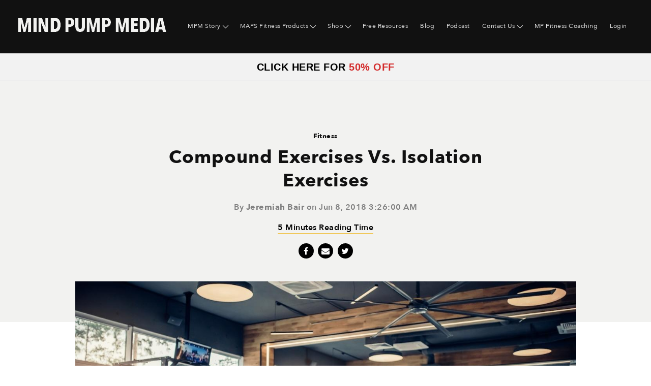

--- FILE ---
content_type: text/html; charset=UTF-8
request_url: https://www.mindpumpmedia.com/blog/compound-exercises-vs.-isolation-exercises
body_size: 16352
content:
<!doctype html><!--[if lt IE 7]> <html class="no-js lt-ie9 lt-ie8 lt-ie7" lang="en" > <![endif]--><!--[if IE 7]>    <html class="no-js lt-ie9 lt-ie8" lang="en" >        <![endif]--><!--[if IE 8]>    <html class="no-js lt-ie9" lang="en" >               <![endif]--><!--[if gt IE 8]><!--><html class="no-js" lang="en"><!--<![endif]--><head>
    <meta charset="utf-8">
    <meta http-equiv="X-UA-Compatible" content="IE=edge,chrome=1">
    <meta name="author" content="Jeremiah Bair">
    <meta name="description" content="Compound Exercises Vs. Isolation Exercises">
    <meta name="generator" content="HubSpot">
    <title>Compound Exercises Vs. Isolation Exercises</title>
    <link rel="shortcut icon" href="https://www.mindpumpmedia.com/hubfs/MFP_Square%20(1).png">
    
<meta name="viewport" content="width=device-width, initial-scale=1">

    <script src="/hs/hsstatic/jquery-libs/static-1.4/jquery/jquery-1.11.2.js"></script>
<script src="/hs/hsstatic/jquery-libs/static-1.4/jquery-migrate/jquery-migrate-1.2.1.js"></script>
<script>hsjQuery = window['jQuery'];</script>
    <meta property="og:description" content="Compound Exercises Vs. Isolation Exercises">
    <meta property="og:title" content="Compound Exercises Vs. Isolation Exercises">
    <meta name="twitter:description" content="Compound Exercises Vs. Isolation Exercises">
    <meta name="twitter:title" content="Compound Exercises Vs. Isolation Exercises">

    

    
    <style>
a.cta_button{-moz-box-sizing:content-box !important;-webkit-box-sizing:content-box !important;box-sizing:content-box !important;vertical-align:middle}.hs-breadcrumb-menu{list-style-type:none;margin:0px 0px 0px 0px;padding:0px 0px 0px 0px}.hs-breadcrumb-menu-item{float:left;padding:10px 0px 10px 10px}.hs-breadcrumb-menu-divider:before{content:'›';padding-left:10px}.hs-featured-image-link{border:0}.hs-featured-image{float:right;margin:0 0 20px 20px;max-width:50%}@media (max-width: 568px){.hs-featured-image{float:none;margin:0;width:100%;max-width:100%}}.hs-screen-reader-text{clip:rect(1px, 1px, 1px, 1px);height:1px;overflow:hidden;position:absolute !important;width:1px}
</style>

<link rel="stylesheet" href="https://www.mindpumpmedia.com/hubfs/hub_generated/module_assets/1/7696299194/1743829741335/module_Mind_Pump_Blog_Listing_Hero_CM_2019.min.css">
<link rel="stylesheet" href="https://www.mindpumpmedia.com/hubfs/hub_generated/module_assets/1/7733466500/1743829744772/module_Blog_Post_Hero_Section_CM.min.css">
<link rel="stylesheet" href="https://www.mindpumpmedia.com/hubfs/hub_generated/module_assets/1/7731725892/1743829743446/module_Mind_Pump_Site_Search_Input.min.css">
<link rel="stylesheet" href="https://www.mindpumpmedia.com/hubfs/hub_generated/module_assets/1/7752530819/1743829746699/module_Small_Image_CTA_CM_2019.min.css">
<link rel="stylesheet" href="https://www.mindpumpmedia.com/hubfs/hub_generated/module_assets/1/7753155630/1743829747773/module_Bigger_CTA_CM_2019.min.css">
<link rel="stylesheet" href="https://www.mindpumpmedia.com/hubfs/hub_generated/module_assets/1/7748929171/1743829745668/module_Blog_Post_Author_Bio_CM_2019.min.css">
<link rel="stylesheet" href="/hs/hsstatic/AsyncSupport/static-1.501/sass/rss_post_listing.css">
<link rel="stylesheet" href="/hs/hsstatic/AsyncSupport/static-1.501/sass/comments_listing_asset.css">
<link rel="stylesheet" href="https://www.mindpumpmedia.com/hubfs/hub_generated/module_assets/1/8938809043/1743829755569/module_MindPump_Form_Popup_CM_2019.min.css">
<link rel="stylesheet" href="https://www.mindpumpmedia.com/hubfs/hub_generated/module_assets/1/7327835012/1743829719484/module_Footer-Social-Icons.min.css">
    

    
<!--  Added by GoogleTagManager integration -->
<script>
var _hsp = window._hsp = window._hsp || [];
window.dataLayer = window.dataLayer || [];
function gtag(){dataLayer.push(arguments);}

var useGoogleConsentModeV2 = true;
var waitForUpdateMillis = 1000;



var hsLoadGtm = function loadGtm() {
    if(window._hsGtmLoadOnce) {
      return;
    }

    if (useGoogleConsentModeV2) {

      gtag('set','developer_id.dZTQ1Zm',true);

      gtag('consent', 'default', {
      'ad_storage': 'denied',
      'analytics_storage': 'denied',
      'ad_user_data': 'denied',
      'ad_personalization': 'denied',
      'wait_for_update': waitForUpdateMillis
      });

      _hsp.push(['useGoogleConsentModeV2'])
    }

    (function(w,d,s,l,i){w[l]=w[l]||[];w[l].push({'gtm.start':
    new Date().getTime(),event:'gtm.js'});var f=d.getElementsByTagName(s)[0],
    j=d.createElement(s),dl=l!='dataLayer'?'&l='+l:'';j.async=true;j.src=
    'https://www.googletagmanager.com/gtm.js?id='+i+dl;f.parentNode.insertBefore(j,f);
    })(window,document,'script','dataLayer','GTM-K532498');

    window._hsGtmLoadOnce = true;
};

_hsp.push(['addPrivacyConsentListener', function(consent){
  if(consent.allowed || (consent.categories && consent.categories.analytics)){
    hsLoadGtm();
  }
}]);

</script>

<!-- /Added by GoogleTagManager integration -->


<!-- Google Tag Manager -->
<script>(function(w,d,s,l,i){w[l]=w[l]||[];w[l].push({'gtm.start':
new Date().getTime(),event:'gtm.js'});var f=d.getElementsByTagName(s)[0],
j=d.createElement(s),dl=l!='dataLayer'?'&l='+l:'';j.async=true;j.src=
'https://www.googletagmanager.com/gtm.js?id='+i+dl;f.parentNode.insertBefore(j,f);
})(window,document,'script','dataLayer','GTM-K532498');</script>
<!-- End Google Tag Manager -->

<meta name="facebook-domain-verification" content="fum9tz3w8mt6k32816vdflqnxojlln">
<!-- Pinterest Tracking code -->

<script type="text/javascript">
   !function(e){if(!window.pintrk){window.pintrk=function(){window.pintrk.queue.push(
     Array.prototype.slice.call(arguments))};var
     n=window.pintrk;n.queue=[],n.version="3.0";var
     t=document.createElement("script");t.async=!0,t.src=e;var
     r=document.getElementsByTagName("script")[0];r.parentNode.insertBefore(t,r)}}("https://s.pinimg.com/ct/core.js");
   pintrk('load', 'f4de1632775725aa6fdc3fb6c132e778');
   pintrk('page');
 </script>
 <noscript>
   &lt;img  height="1" width="1" style="display:none;" alt="" src="https://ct.pinterest.com/v3/?tid=f4de1632775725aa6fdc3fb6c132e778&amp;amp;event=init&amp;amp;noscript=1"&gt;
 </noscript>

<!-- Google tag (gtag.js) -->
<script async src="https://www.googletagmanager.com/gtag/js?id=G-0VTPS5XX4B"></script>
<script>
  window.dataLayer = window.dataLayer || [];
  function gtag(){dataLayer.push(arguments);}
  gtag('js', new Date());

  gtag('config', 'G-0VTPS5XX4B');
</script>

<meta property="og:image" content="https://www.mindpumpmedia.com/hubfs/Mind%20Pump%20Assets%202019/Blog%20Assets/Compound_Exercises_Vs._Isolation_Exercises_Mind_Pump_Media.jpg">
<meta property="og:image:width" content="1280">
<meta property="og:image:height" content="720">
<meta property="og:image:alt" content="Compound_Exercises_Vs._Isolation_Exercises_Mind_Pump_Media">
<meta name="twitter:image" content="https://www.mindpumpmedia.com/hubfs/Mind%20Pump%20Assets%202019/Blog%20Assets/Compound_Exercises_Vs._Isolation_Exercises_Mind_Pump_Media.jpg">
<meta name="twitter:image:alt" content="Compound_Exercises_Vs._Isolation_Exercises_Mind_Pump_Media">

<meta property="og:url" content="https://www.mindpumpmedia.com/blog/compound-exercises-vs.-isolation-exercises">
<meta name="twitter:card" content="summary_large_image">

<link rel="canonical" href="https://www.mindpumpmedia.com/blog/compound-exercises-vs.-isolation-exercises">

<meta property="og:type" content="article">
<link rel="alternate" type="application/rss+xml" href="https://www.mindpumpmedia.com/blog/rss.xml">
<meta name="twitter:domain" content="www.mindpumpmedia.com">
<script src="//platform.linkedin.com/in.js" type="text/javascript">
    lang: en_US
</script>

<meta http-equiv="content-language" content="en">
<link rel="stylesheet" href="//7052064.fs1.hubspotusercontent-na1.net/hubfs/7052064/hub_generated/template_assets/DEFAULT_ASSET/1767988196805/template_layout.min.css">


<link rel="stylesheet" href="https://www.mindpumpmedia.com/hubfs/hub_generated/template_assets/1/7194854943/1743608822277/template_websitestyle2019.css">
<link rel="stylesheet" href="https://www.mindpumpmedia.com/hubfs/hub_generated/template_assets/1/7702807507/1743608816496/template_Mind_Pump_Blog_Style_2019.css">


    <script src="https://use.fontawesome.com/17ee271ec5.js"></script>
    

</head>
<body class="   hs-content-id-7837960816 hs-blog-post hs-blog-id-6207190198" style="">
<!--  Added by GoogleTagManager integration -->
<noscript><iframe src="https://www.googletagmanager.com/ns.html?id=GTM-K532498" height="0" width="0" style="display:none;visibility:hidden"></iframe></noscript>

<!-- /Added by GoogleTagManager integration -->

    <div class="header-container-wrapper">
    <div class="header-container container-fluid">

<div class="row-fluid-wrapper row-depth-1 row-number-1 ">
<div class="row-fluid ">
<div class="span12 widget-span widget-type-global_group " style="" data-widget-type="global_group" data-x="0" data-w="12">
<div class="" data-global-widget-path="generated_global_groups/7487889917.html"><div class="row-fluid-wrapper row-depth-1 row-number-1 ">
<div class="row-fluid ">
<div class="span12 widget-span widget-type-cell pth-header" style="" data-widget-type="cell" data-x="0" data-w="12">

<div class="row-fluid-wrapper row-depth-1 row-number-2 ">
<div class="row-fluid ">
<div class="span12 widget-span widget-type-cell wrapper" style="" data-widget-type="cell" data-x="0" data-w="12">

<div class="row-fluid-wrapper row-depth-1 row-number-3 ">
<div class="row-fluid ">
<div class="span4 widget-span widget-type-custom_widget header-logo" style="" data-widget-type="custom_widget" data-x="0" data-w="4">
<div id="hs_cos_wrapper_module_154816783050240" class="hs_cos_wrapper hs_cos_wrapper_widget hs_cos_wrapper_type_module widget-type-linked_image" style="" data-hs-cos-general-type="widget" data-hs-cos-type="module">
    






  



<span id="hs_cos_wrapper_module_154816783050240_" class="hs_cos_wrapper hs_cos_wrapper_widget hs_cos_wrapper_type_linked_image" style="" data-hs-cos-general-type="widget" data-hs-cos-type="linked_image"><a href="https://www.mindpumpmedia.com" target="_parent" id="hs-link-module_154816783050240_" style="border-width:0px;border:0px;"><img src="https://www.mindpumpmedia.com/hs-fs/hubfs/2019-Assets/logo.png?width=292&amp;name=logo.png" class="hs-image-widget " style="width:292px;border-width:0px;border:0px;" width="292" alt="logo" title="logo" srcset="https://www.mindpumpmedia.com/hs-fs/hubfs/2019-Assets/logo.png?width=146&amp;name=logo.png 146w, https://www.mindpumpmedia.com/hs-fs/hubfs/2019-Assets/logo.png?width=292&amp;name=logo.png 292w, https://www.mindpumpmedia.com/hs-fs/hubfs/2019-Assets/logo.png?width=438&amp;name=logo.png 438w, https://www.mindpumpmedia.com/hs-fs/hubfs/2019-Assets/logo.png?width=584&amp;name=logo.png 584w, https://www.mindpumpmedia.com/hs-fs/hubfs/2019-Assets/logo.png?width=730&amp;name=logo.png 730w, https://www.mindpumpmedia.com/hs-fs/hubfs/2019-Assets/logo.png?width=876&amp;name=logo.png 876w" sizes="(max-width: 292px) 100vw, 292px"></a></span></div>

</div><!--end widget-span -->
<div class="span8 widget-span widget-type-custom_widget custom-menu-primary" style="" data-widget-type="custom_widget" data-x="4" data-w="8">
<div id="hs_cos_wrapper_module_1548167853111138" class="hs_cos_wrapper hs_cos_wrapper_widget hs_cos_wrapper_type_module widget-type-menu" style="" data-hs-cos-general-type="widget" data-hs-cos-type="module">
<span id="hs_cos_wrapper_module_1548167853111138_" class="hs_cos_wrapper hs_cos_wrapper_widget hs_cos_wrapper_type_menu" style="" data-hs-cos-general-type="widget" data-hs-cos-type="menu"><div id="hs_menu_wrapper_module_1548167853111138_" class="hs-menu-wrapper active-branch flyouts hs-menu-flow-horizontal" role="navigation" data-sitemap-name="default" data-menu-id="7233774596" aria-label="Navigation Menu">
 <ul role="menu">
  <li class="hs-menu-item hs-menu-depth-1 hs-item-has-children" role="none"><a href="/mpm-story" aria-haspopup="true" aria-expanded="false" role="menuitem">MPM Story</a>
   <ul role="menu" class="hs-menu-children-wrapper">
    <li class="hs-menu-item hs-menu-depth-2" role="none"><a href="/sal-bio" role="menuitem">Sal</a></li>
    <li class="hs-menu-item hs-menu-depth-2" role="none"><a href="/adam-bio" role="menuitem">Adam</a></li>
    <li class="hs-menu-item hs-menu-depth-2" role="none"><a href="/justin-bio" role="menuitem">Justin</a></li>
    <li class="hs-menu-item hs-menu-depth-2" role="none"><a href="/doug-bio" role="menuitem">Doug</a></li>
   </ul></li>
  <li class="hs-menu-item hs-menu-depth-1 hs-item-has-children" role="none"><a href="/maps-fitness-products" aria-haspopup="true" aria-expanded="false" role="menuitem">MAPS Fitness Products</a>
   <ul role="menu" class="hs-menu-children-wrapper">
    <li class="hs-menu-item hs-menu-depth-2 hs-item-has-children" role="none"><a href="/maps-fitness-individual-programs" role="menuitem">MAPS Individual Programs</a>
     <ul role="menu" class="hs-menu-children-wrapper">
      <li class="hs-menu-item hs-menu-depth-3" role="none"><a href="https://mindpumpproducts.com/maps-anabolic-home" role="menuitem">MAPS Anabolic</a></li>
      <li class="hs-menu-item hs-menu-depth-3" role="none"><a href="https://www.mindpumpmedia.com/maps-anabolic-advanced" role="menuitem">MAPS Anabolic Advanced</a></li>
      <li class="hs-menu-item hs-menu-depth-3" role="none"><a href="https://mindpumpproducts.com/maps-performance-home" role="menuitem">MAPS Performance</a></li>
      <li class="hs-menu-item hs-menu-depth-3" role="none"><a href="https://www.mindpumpmedia.com/maps-performance-advanced" role="menuitem">MAPS Performance Advanced</a></li>
      <li class="hs-menu-item hs-menu-depth-3" role="none"><a href="https://www.mindpumpmedia.com/maps-aesthetic" role="menuitem">MAPS Aesthetic</a></li>
      <li class="hs-menu-item hs-menu-depth-3" role="none"><a href="https://www.mindpumpmedia.com/maps-anywhere" role="menuitem">MAPS Anywhere</a></li>
      <li class="hs-menu-item hs-menu-depth-3" role="none"><a href="/maps-prime" role="menuitem">MAPS Prime</a></li>
      <li class="hs-menu-item hs-menu-depth-3" role="none"><a href="//mindpumpmedia-4069045.hs-sites.com/maps-prime-pro" role="menuitem">MAPS Prime Pro</a></li>
      <li class="hs-menu-item hs-menu-depth-3" role="none"><a href="https://www.mindpumpmedia.com/maps-hiit" role="menuitem">MAPS HIIT</a></li>
      <li class="hs-menu-item hs-menu-depth-3" role="none"><a href="https://www.mindpumpmedia.com/maps-split" role="menuitem">MAPS Split</a></li>
      <li class="hs-menu-item hs-menu-depth-3" role="none"><a href="//mindpumpmedia-4069045.hs-sites.com/mfp-maps-strong" role="menuitem">MAPS Strong</a></li>
      <li class="hs-menu-item hs-menu-depth-3" role="none"><a href="https://mindpumpproducts.com/maps-starter-home" role="menuitem">MAPS Starter</a></li>
      <li class="hs-menu-item hs-menu-depth-3" role="none"><a href="https://www.mindpumpmedia.com/maps-ped" role="menuitem">MAPS P.E.D.</a></li>
      <li class="hs-menu-item hs-menu-depth-3" role="none"><a href="https://www.mindpumpmedia.com/maps-ocr" role="menuitem">MAPS OCR</a></li>
      <li class="hs-menu-item hs-menu-depth-3" role="none"><a href="https://www.mindpumpmedia.com/maps-powerlift" role="menuitem">MAPS Powerlift</a></li>
      <li class="hs-menu-item hs-menu-depth-3" role="none"><a href="https://www.mindpumpmedia.com/maps-suspension-training" role="menuitem">MAPS Suspension</a></li>
      <li class="hs-menu-item hs-menu-depth-3" role="none"><a href="https://www.mindpumpmedia.com/maps-resistance" role="menuitem">MAPS Resistance</a></li>
      <li class="hs-menu-item hs-menu-depth-3" role="none"><a href="https://www.mindpumpmedia.com/maps-symmetry" role="menuitem">MAPS Symmetry</a></li>
      <li class="hs-menu-item hs-menu-depth-3" role="none"><a href="https://www.mindpumpmedia.com/maps-cardio" role="menuitem">MAPS Cardio</a></li>
      <li class="hs-menu-item hs-menu-depth-3" role="none"><a href="https://mindpumpproducts.com/maps-15-home" role="menuitem">MAPS 15 Minutes</a></li>
      <li class="hs-menu-item hs-menu-depth-3" role="none"><a href="https://www.mindpumpmedia.com/maps-bands" role="menuitem">MAPS Bands</a></li>
      <li class="hs-menu-item hs-menu-depth-3" role="none"><a href="https://www.mindpumpmedia.com/maps-oldtime-strength" role="menuitem">MAPS Oldtime Strength</a></li>
      <li class="hs-menu-item hs-menu-depth-3" role="none"><a href="https://www.mindpumpmedia.com/maps-40" role="menuitem">MAPS 40+</a></li>
      <li class="hs-menu-item hs-menu-depth-3" role="none"><a href="https://www.mindpumpmedia.com/maps-muscle-mommy" role="menuitem">MAPS Muscle Mommy</a></li>
      <li class="hs-menu-item hs-menu-depth-3" role="none"><a href="https://www.mindpumpmedia.com/maps-glp-1" role="menuitem">MAPS GLP-1</a></li>
      <li class="hs-menu-item hs-menu-depth-3" role="none"><a href="https://www.mindpumpmedia.com/maps-15-performance" role="menuitem">MAPS 15 Performance</a></li>
      <li class="hs-menu-item hs-menu-depth-3" role="none"><a href="https://mindpumpproducts.com/maps-transform-home" role="menuitem">MAPS Transform</a></li>
      <li class="hs-menu-item hs-menu-depth-3" role="none"><a href="https://www.mindpumpmedia.com/maps-longevity" role="menuitem">MAPS Longevity</a></li>
      <li class="hs-menu-item hs-menu-depth-3" role="none"><a href="https://musclemommy15.com/" role="menuitem">MAPS 15 Muscle Mommy</a></li>
      <li class="hs-menu-item hs-menu-depth-3" role="none"><a href="https://maps15strong.com/" role="menuitem">MAPS 15 Strong</a></li>
      <li class="hs-menu-item hs-menu-depth-3" role="none"><a href="https://15fortyplus.com/" role="menuitem">MAPS 15 Forty Plus</a></li>
      <li class="hs-menu-item hs-menu-depth-3" role="none"><a href="https://15powerlift.com/" role="menuitem">MAPS 15 Powerlift</a></li>
      <li class="hs-menu-item hs-menu-depth-3" role="none"><a href="https://15symmetry.com/" role="menuitem">MAPS 15 Symmetry</a></li>
     </ul></li>
    <li class="hs-menu-item hs-menu-depth-2 hs-item-has-children" role="none"><a href="https://www.mindpumpmedia.com/maps-mods" role="menuitem">MAPS MODS</a>
     <ul role="menu" class="hs-menu-children-wrapper">
      <li class="hs-menu-item hs-menu-depth-3" role="none"><a href="https://www.mindpumpmedia.com/maps-abs-mod" role="menuitem">Abs MOD</a></li>
      <li class="hs-menu-item hs-menu-depth-3" role="none"><a href="https://www.mindpumpmedia.com/maps-butt-mod" role="menuitem">Butt MOD</a></li>
      <li class="hs-menu-item hs-menu-depth-3" role="none"><a href="https://www.mindpumpmedia.com/maps-back-mod" role="menuitem">Back MOD</a></li>
      <li class="hs-menu-item hs-menu-depth-3" role="none"><a href="https://www.mindpumpmedia.com/maps-shoulder-mod" role="menuitem">Shoulders MOD</a></li>
      <li class="hs-menu-item hs-menu-depth-3" role="none"><a href="https://www.mindpumpmedia.com/maps-chest-mod" role="menuitem">Chest MOD</a></li>
      <li class="hs-menu-item hs-menu-depth-3" role="none"><a href="https://www.mindpumpmedia.com/maps-biceps-mod" role="menuitem">Biceps MOD</a></li>
      <li class="hs-menu-item hs-menu-depth-3" role="none"><a href="https://www.mindpumpmedia.com/maps-triceps-mod" role="menuitem">Triceps MOD</a></li>
      <li class="hs-menu-item hs-menu-depth-3" role="none"><a href="https://www.mindpumpmedia.com/maps-hamstrings-mod" role="menuitem">Hamstrings MOD</a></li>
      <li class="hs-menu-item hs-menu-depth-3" role="none"><a href="https://www.mindpumpmedia.com/maps-hip-pain-mod" role="menuitem">Hip Pain MOD</a></li>
      <li class="hs-menu-item hs-menu-depth-3" role="none"><a href="https://www.mindpumpmedia.com/quads-mod" role="menuitem">Quads MOD</a></li>
      <li class="hs-menu-item hs-menu-depth-3" role="none"><a href="https://www.mindpumpmedia.com/calves-mod" role="menuitem">Calves MOD</a></li>
     </ul></li>
    <li class="hs-menu-item hs-menu-depth-2 hs-item-has-children" role="none"><a href="//mindpumpmedia-4069045.hs-sites.com/maps-fitness-bundles" role="menuitem">Fitness Bundles</a>
     <ul role="menu" class="hs-menu-children-wrapper">
      <li class="hs-menu-item hs-menu-depth-3" role="none"><a href="https://www.mindpumpmedia.com/maps-starter-bundle" role="menuitem">Starter Bundle</a></li>
      <li class="hs-menu-item hs-menu-depth-3" role="none"><a href="https://www.mindpumpmedia.com/home-workout-warrior-bundle" role="menuitem">Home Workout Warrior Bundle</a></li>
      <li class="hs-menu-item hs-menu-depth-3" role="none"><a href="https://www.mindpumpmedia.com/anabolic-metabolism-bundle" role="menuitem">Anabolic Metabolism Bundle</a></li>
      <li class="hs-menu-item hs-menu-depth-3" role="none"><a href="https://www.mindpumpmedia.com/advanced-strength-building-bundle" role="menuitem">Advanced Strength Building Bundle</a></li>
      <li class="hs-menu-item hs-menu-depth-3" role="none"><a href="https://mindpumpmedia-4069045.hs-sites.com/maps-business-man-bundle" role="menuitem">Business Man Bundle</a></li>
      <li class="hs-menu-item hs-menu-depth-3" role="none"><a href="//mindpumpmedia-4069045.hs-sites.com/maps-fit-mom-bundle" role="menuitem">Fit Mom Bundle</a></li>
      <li class="hs-menu-item hs-menu-depth-3" role="none"><a href="https://mindpumpmedia-4069045.hs-sites.com/maps-fabulous-40s-bundle" role="menuitem">Fabulous 40's Bundle</a></li>
      <li class="hs-menu-item hs-menu-depth-3" role="none"><a href="//mindpumpmedia-4069045.hs-sites.com/maps-extreme-bundle" role="menuitem">EXTREME Fitness Bundle</a></li>
      <li class="hs-menu-item hs-menu-depth-3" role="none"><a href="https://www.mindpumpmedia.com/maps-bikini-bundle" role="menuitem">Bikini Bundle</a></li>
      <li class="hs-menu-item hs-menu-depth-3" role="none"><a href="https://mindpumpmedia-4069045.hs-sites.com/maps-skinny-guy-bundle" role="menuitem">Skinny Guy Bundle</a></li>
      <li class="hs-menu-item hs-menu-depth-3" role="none"><a href="https://mindpumpmedia-4069045.hs-sites.com/maps-fitness-shredded-bundle" role="menuitem">Shredded Summer Bundle</a></li>
      <li class="hs-menu-item hs-menu-depth-3" role="none"><a href="//mindpumpmedia-4069045.hs-sites.com/mfp-build-your-butt-bundle" role="menuitem">Build Your BUTT Bundle</a></li>
      <li class="hs-menu-item hs-menu-depth-3" role="none"><a href="//mindpumpmedia-4069045.hs-sites.com/mfp-sexy-athlete-bundle" role="menuitem">Sexy Athlete Bundle</a></li>
      <li class="hs-menu-item hs-menu-depth-3" role="none"><a href="//mindpumpmedia-4069045.hs-sites.com/mfp-prime-pro-bundle" role="menuitem">Prime Pro Bundle</a></li>
      <li class="hs-menu-item hs-menu-depth-3" role="none"><a href="//mindpumpmedia-4069045.hs-sites.com/maps-couples-bundle" role="menuitem">Couples Bundle</a></li>
      <li class="hs-menu-item hs-menu-depth-3" role="none"><a href="https://mindpumpmedia-4069045.hs-sites.com/mfp-rgb-bundle" role="menuitem">RGB Bundle</a></li>
      <li class="hs-menu-item hs-menu-depth-3" role="none"><a href="//mindpumpmedia-4069045.hs-sites.com/mfp-super-bundle" role="menuitem">Super Bundle</a></li>
     </ul></li>
    <li class="hs-menu-item hs-menu-depth-2 hs-item-has-children" role="none"><a href="//mindpumpmedia-4069045.hs-sites.com/all-guides" role="menuitem">Guides</a>
     <ul role="menu" class="hs-menu-children-wrapper">
      <li class="hs-menu-item hs-menu-depth-3" role="none"><a href="//mindpumpmedia-4069045.hs-sites.com/intermittent-fasting" role="menuitem">Intermittent Fasting</a></li>
      <li class="hs-menu-item hs-menu-depth-3" role="none"><a href="//mindpumpmedia-4069045.hs-sites.com/nutrition-guide" role="menuitem">Intuitive Nutrition</a></li>
      <li class="hs-menu-item hs-menu-depth-3" role="none"><a href="//mindpumpmedia-4069045.hs-sites.com/occlusion-training" role="menuitem">Occlusion Training</a></li>
      <li class="hs-menu-item hs-menu-depth-3" role="none"><a href="https://www.mindpumpmedia.com/muscle-building-secrets-of-isometrics" role="menuitem">Muscle Building Secrets of Isometrics</a></li>
      <li class="hs-menu-item hs-menu-depth-3" role="none"><a href="https://www.mindpumpmedia.com/reverse-dieting-101" role="menuitem">Reverse Dieting 101</a></li>
      <li class="hs-menu-item hs-menu-depth-3" role="none"><a href="https://www.mindpumpmedia.com/vo2-max-boost" role="menuitem">VO2 Max Boost</a></li>
      <li class="hs-menu-item hs-menu-depth-3" role="none"><a href="https://www.mindpumpmedia.com/eat-for-performance" role="menuitem">Eat for Performance</a></li>
      <li class="hs-menu-item hs-menu-depth-3" role="none"><a href="https://www.mindpumpmedia.com/power-of-sleep" role="menuitem">Power of Sleep</a></li>
      <li class="hs-menu-item hs-menu-depth-3" role="none"><a href="https://www.mindpumpmedia.com/advanced-training-techniques" role="menuitem">Advanced Training Techniques</a></li>
      <li class="hs-menu-item hs-menu-depth-3" role="none"><a href="https://www.mindpumpmedia.com/carb-cycling-diet" role="menuitem">Carb Cycling Diet</a></li>
      <li class="hs-menu-item hs-menu-depth-3" role="none"><a href="https://www.mindpumpmedia.com/quick-meals-for-fitness-health" role="menuitem">Quick Meals for Fitness &amp; Health</a></li>
      <li class="hs-menu-item hs-menu-depth-3" role="none"><a href="https://www.mindpumpmedia.com/ultimate-bodyweight-training-guide" role="menuitem">Ultimate Bodyweight Training</a></li>
      <li class="hs-menu-item hs-menu-depth-3" role="none"><a href="https://www.mindpumpmedia.com/forgotten-muscle-strength-building-secrets" role="menuitem">Forgotten Muscle &amp; Strength Building Secrets</a></li>
      <li class="hs-menu-item hs-menu-depth-3" role="none"><a href="https://www.mindpumpmedia.com/ultimate-medication-guide" role="menuitem">Ultimate Medication Guide for Patients &amp; Healthcare Professionals</a></li>
      <li class="hs-menu-item hs-menu-depth-3" role="none"><a href="https://www.mindpumpmedia.com/maps-transformation-diet-guide" role="menuitem">MAPS Transformation Diet Guide</a></li>
     </ul></li>
    <li class="hs-menu-item hs-menu-depth-2 hs-item-has-children" role="none"><a href="javascript:;" role="menuitem">Additional Fitness Programs</a>
     <ul role="menu" class="hs-menu-children-wrapper">
      <li class="hs-menu-item hs-menu-depth-3" role="none"><a href="//mindpumpmedia-4069045.hs-sites.com/no-bs-6-pack-abs" role="menuitem">No B.S. 6-Pack Formula</a></li>
      <li class="hs-menu-item hs-menu-depth-3" role="none"><a href="//mindpumpmedia-4069045.hs-sites.com/kettlebells-for-aesthetics" role="menuitem">KB4A</a></li>
      <li class="hs-menu-item hs-menu-depth-3" role="none"><a href="//mindpumpmedia-4069045.hs-sites.com/facebook-forum" role="menuitem">Private Facebook Forum</a></li>
      <li class="hs-menu-item hs-menu-depth-3" role="none"><a href="https://www.mindpumpmedia.com/landmine-4-aesthetics" role="menuitem">Landmine 4 Aesthetics</a></li>
      <li class="hs-menu-item hs-menu-depth-3" role="none"><a href="https://www.mindpumpmedia.com/adams-90-day-body-recomp-journal" role="menuitem">Adam's 90 Day Body Recomp Journal</a></li>
     </ul></li>
   </ul></li>
  <li class="hs-menu-item hs-menu-depth-1 hs-item-has-children" role="none"><a href="javascript:;" aria-haspopup="true" aria-expanded="false" role="menuitem">Shop</a>
   <ul role="menu" class="hs-menu-children-wrapper">
    <li class="hs-menu-item hs-menu-depth-2" role="none"><a href="https://www.mindpumpstore.com/" role="menuitem">Mind Pump Store</a></li>
    <li class="hs-menu-item hs-menu-depth-2" role="none"><a href="https://www.mindpumpmedia.com/partners" role="menuitem">Partners</a></li>
   </ul></li>
  <li class="hs-menu-item hs-menu-depth-1" role="none"><a href="//mindpumpmedia-4069045.hs-sites.com/free-resources-page" role="menuitem">Free Resources</a></li>
  <li class="hs-menu-item hs-menu-depth-1" role="none"><a href="https://mindpumpmedia-4069045.hs-sites.com/blog" role="menuitem">Blog</a></li>
  <li class="hs-menu-item hs-menu-depth-1" role="none"><a href="http://www.mindpumppodcast.com/" role="menuitem">Podcast</a></li>
  <li class="hs-menu-item hs-menu-depth-1 hs-item-has-children" role="none"><a href="/contact-us" aria-haspopup="true" aria-expanded="false" role="menuitem">Contact Us</a>
   <ul role="menu" class="hs-menu-children-wrapper">
    <li class="hs-menu-item hs-menu-depth-2" role="none"><a href="//mindpumpmedia-4069045.hs-sites.com/mind-pump-testimonial-page" role="menuitem">Testimonials</a></li>
   </ul></li>
  <li class="hs-menu-item hs-menu-depth-1" role="none"><a href="https://www.mindpumpfitnesscoaching.com/" role="menuitem">MP Fitness Coaching</a></li>
  <li class="hs-menu-item hs-menu-depth-1" role="none"><a href="https://products.mindpumpmedia.com/login" role="menuitem">Login</a></li>
 </ul>
</div></span></div>

</div><!--end widget-span -->
</div><!--end row-->
</div><!--end row-wrapper -->

</div><!--end widget-span -->
</div><!--end row-->
</div><!--end row-wrapper -->

</div><!--end widget-span -->
</div><!--end row-->
</div><!--end row-wrapper -->
</div>
</div><!--end widget-span -->
</div><!--end row-->
</div><!--end row-wrapper -->

    </div><!--end header -->
</div><!--end header wrapper -->

<div class="body-container-wrapper">
    <div class="body-container container-fluid">

<div class="row-fluid-wrapper row-depth-1 row-number-1 ">
<div class="row-fluid ">
<div class="span12 widget-span widget-type-custom_widget " style="" data-widget-type="custom_widget" data-x="0" data-w="12">
<div id="hs_cos_wrapper_module_1765223471000373" class="hs_cos_wrapper hs_cos_wrapper_widget hs_cos_wrapper_type_module widget-type-rich_text" style="" data-hs-cos-general-type="widget" data-hs-cos-type="module"><span id="hs_cos_wrapper_module_1765223471000373_" class="hs_cos_wrapper hs_cos_wrapper_widget hs_cos_wrapper_type_rich_text" style="" data-hs-cos-general-type="widget" data-hs-cos-type="rich_text"><div style="background-color: #f2f2f2; display: flex; justify-content: center; align-items: center; gap: 20px; padding: 12px 24px; font-family: Arial, sans-serif; font-size: 16px; font-weight: bold; text-transform: uppercase; border-top: 1px solid #eeeeee; border-bottom: 1px solid #eeeeee; text-align: center;"><strong><a href="https://mindpumpproducts.com/january-page" rel="noopener"><span style="font-size: 20px;"><span style="color: #000000; font-family: Arial, Helvetica, sans-serif;">CLICK HERE FOR <span style="color: #d32b2b;">50% OFF</span></span></span></a></strong></div></span></div>

</div><!--end widget-span -->
</div><!--end row-->
</div><!--end row-wrapper -->

<div class="row-fluid-wrapper row-depth-1 row-number-2 ">
<div class="row-fluid ">
<div class="span12 widget-span widget-type-cell " style="" data-widget-type="cell" data-x="0" data-w="12">

<div class="row-fluid-wrapper row-depth-1 row-number-3 ">
<div class="row-fluid ">
<div class="span12 widget-span widget-type-cell " style=" display:none; " data-widget-type="cell" data-x="0" data-w="12">

<div class="row-fluid-wrapper row-depth-1 row-number-4 ">
<div class="row-fluid ">
<div class="span12 widget-span widget-type-custom_widget " style="" data-widget-type="custom_widget" data-x="0" data-w="12">
<div id="hs_cos_wrapper_module_1550645376638731" class="hs_cos_wrapper hs_cos_wrapper_widget hs_cos_wrapper_type_module" style="" data-hs-cos-general-type="widget" data-hs-cos-type="module"><div class="equal-height-container listing-hero-bg">
  <div class="row-fluid-wrapper">
    <div class="row-fluid">
          
          <div id="hot-post-header" class="span6 hot-post-overlay hot-post-header  have-featured-image " style="background-image:url('https://www.mindpumpmedia.com/hubfs/Mind%20Pump%20Assets%202019/Blog%20Assets/Compound_Exercises_Vs._Isolation_Exercises_Mind_Pump_Media.jpg')"> 
          </div>
        <div class="span6">
                 <div class="blog-listing-item-container">
                      <span class="hero-post-topic">   
                               
                              <a class="post-topic-link" href="https://www.mindpumpmedia.com/blog/topic/fitness">Fitness</a>
                               
                              
                           </span>
                          <h1 class="blog-post-title">
                              <a href="https://www.mindpumpmedia.com/blog/compound-exercises-vs.-isolation-exercises"><span id="hs_cos_wrapper_name" class="hs_cos_wrapper hs_cos_wrapper_meta_field hs_cos_wrapper_type_text" style="" data-hs-cos-general-type="meta_field" data-hs-cos-type="text">Compound Exercises Vs. Isolation Exercises</span></a>
                          </h1>
                            <div class="post-details">
                            
                              <a class="author-link" href="https://www.mindpumpmedia.com/blog/author/jeremiah-bair">Jeremiah Bair</a>
                          on <span class="blog-post-date">June 8, 2018</span>
                            </div>
                         <div class="blog-read-more">
                              
                               <a class="more-link" href="https://www.mindpumpmedia.com/blog/compound-exercises-vs.-isolation-exercises">Read More</a>
                             
                         </div>
                   </div>
            </div> 
             
        </div>
    </div>
</div>

<div class="free-hero-social-share">
  <ul>
    <li><a href="https://www.facebook.com/mindpump/"><i class="fa fa-facebook"></i></a></li>
     <li><a href="https://twitter.com/Mindpump"><i class="fa fa-twitter"></i></a></li>
     <li><a href="https://www.instagram.com/mindpumpmedia/"><i class="fa fa-instagram"></i></a></li>
    <li><a href="https://www.youtube.com/c/MindPumpTV"><i class="fa fa-youtube"></i></a></li>
  </ul>
</div></div>

</div><!--end widget-span -->
</div><!--end row-->
</div><!--end row-wrapper -->

</div><!--end widget-span -->
</div><!--end row-->
</div><!--end row-wrapper -->

<div class="row-fluid-wrapper row-depth-1 row-number-5 ">
<div class="row-fluid ">
<div class="span12 widget-span widget-type-custom_widget " style=" display:block;" data-widget-type="custom_widget" data-x="0" data-w="12">
<div id="hs_cos_wrapper_module_1550750463996236" class="hs_cos_wrapper hs_cos_wrapper_widget hs_cos_wrapper_type_module" style="" data-hs-cos-general-type="widget" data-hs-cos-type="module"><div class="blog-post-hero-section align-center clearfix">
    <div class="widget-span widget-type-cell wrapper">
      <div class="blog-post-topic">
        
          
          <a class="topic-link" href="https://www.mindpumpmedia.com/blog/tag/fitness">Fitness</a>
          
        
      </div>
      <div class="section post-header">
        <h1><span id="hs_cos_wrapper_name" class="hs_cos_wrapper hs_cos_wrapper_meta_field hs_cos_wrapper_type_text" style="" data-hs-cos-general-type="meta_field" data-hs-cos-type="text">Compound Exercises Vs. Isolation Exercises</span></h1>
        <div id="hubspot-author_data" class="hubspot-editable" data-hubspot-form-id="author_data" data-hubspot-name="Blog Author">
          <span class="hs-author-label">By
            
                <a class="author-link" href="https://www.mindpumpmedia.com/blog/author/jeremiah-bair">Jeremiah Bair</a> on Jun 8, 2018 3:26:00 AM
            
          
            </span>
        </div>
           <div class="min-read"> 
              
              <span>5 Minutes Reading Time</span>
              
            </div>
         <div class="post-share-inner">
             <ul class="share-mod">
                 <li><a target="_blank" href="https://www.facebook.com/sharer/sharer.php?u=https%3A%2F%2Fwww.mindpumpmedia.com%2Fblog%2Fcompound-exercises-vs.-isolation-exercises"><i class="fa fa-facebook"></i></a></li>
                 <li><a target="_blank" href="#"><i class="fa fa-envelope"></i></a></li>               
               <li><a target="_blank" href="https://www.twitter.com/share?url=https%3A%2F%2Fwww.mindpumpmedia.com%2Fblog%2Fcompound-exercises-vs.-isolation-exercises"><i class="fa fa-twitter"></i></a></li>                
             </ul>
         </div>

      </div>
    </div>
  </div></div>

</div><!--end widget-span -->
</div><!--end row-->
</div><!--end row-wrapper -->

<div class="row-fluid-wrapper row-depth-1 row-number-6 ">
<div class="row-fluid ">
<div class="span12 widget-span widget-type-custom_widget " style=" display:block;" data-widget-type="custom_widget" data-x="0" data-w="12">
<div id="hs_cos_wrapper_module_1550811988564141" class="hs_cos_wrapper hs_cos_wrapper_widget hs_cos_wrapper_type_module" style="" data-hs-cos-general-type="widget" data-hs-cos-type="module"><div class="widget-span cell-wrapper blog-post-wrapper">
             <div class="blog-post-bg">
                  <a href="https://www.mindpumpmedia.com/blog/compound-exercises-vs.-isolation-exercises">
                    <div class="post-feature-image">
                      <img src="https://www.mindpumpmedia.com/hubfs/Mind%20Pump%20Assets%202019/Blog%20Assets/Compound_Exercises_Vs._Isolation_Exercises_Mind_Pump_Media.jpg" alt="">
                  </div>
                </a>
             </div> 
     </div></div>

</div><!--end widget-span -->
</div><!--end row-->
</div><!--end row-wrapper -->

</div><!--end widget-span -->
</div><!--end row-->
</div><!--end row-wrapper -->

<div class="row-fluid-wrapper row-depth-1 row-number-7 ">
<div class="row-fluid ">
<div class="span12 widget-span widget-type-cell blog-sec-one" style=" display:none;" data-widget-type="cell" data-x="0" data-w="12">

<div class="row-fluid-wrapper row-depth-1 row-number-8 ">
<div class="row-fluid ">
<div class="span12 widget-span widget-type-cell wrapper" style="" data-widget-type="cell" data-x="0" data-w="12">

<div class="row-fluid-wrapper row-depth-1 row-number-9 ">
<div class="row-fluid ">
<div class="span12 widget-span widget-type-cell equal-height-container" style="" data-widget-type="cell" data-x="0" data-w="12">

<div class="row-fluid-wrapper row-depth-1 row-number-10 ">
<div class="row-fluid ">
<div class="span6 widget-span widget-type-cell left-col vertical-bottom" style="" data-widget-type="cell" data-x="0" data-w="6">

<div class="row-fluid-wrapper row-depth-2 row-number-1 ">
<div class="row-fluid ">
<div class="span6 widget-span widget-type-custom_widget filter-items" style="" data-widget-type="custom_widget" data-x="0" data-w="6">
<div id="hs_cos_wrapper_module_15507392433152278" class="hs_cos_wrapper hs_cos_wrapper_widget hs_cos_wrapper_type_module" style="" data-hs-cos-general-type="widget" data-hs-cos-type="module"><select class="plists" value="https://www.mindpumpmedia.com/blog" onchange="window.location.href=this.value">
<option value="https://www.mindpumpmedia.com/blog" disabled selected>Category</option>
<option value="https://www.mindpumpmedia.com/blog">ALL</option>
<option value="https://www.mindpumpmedia.com/blog/tag/resistance-training">Resistance Training</option>
<option value="https://www.mindpumpmedia.com/blog/tag/fat-loss">Fat Loss</option>
<option value="https://www.mindpumpmedia.com/blog/tag/muscle-growth">Muscle Growth</option>
<option value="https://www.mindpumpmedia.com/blog/tag/fitness">Fitness</option>
<option value="https://www.mindpumpmedia.com/blog/tag/nutrition">Nutrition</option>
<option value="https://www.mindpumpmedia.com/blog/tag/general-health">General Health</option>
<option value="https://www.mindpumpmedia.com/blog/tag/hardgainers">Hardgainers</option>
<option value="https://www.mindpumpmedia.com/blog/tag/personal-training">Personal training</option>
<option value="https://www.mindpumpmedia.com/blog/tag/cardio">Cardio</option>
<option value="https://www.mindpumpmedia.com/blog/tag/postpartum">Postpartum</option>
<option value="https://www.mindpumpmedia.com/blog/tag/mobility">Mobility</option>
<option value="https://www.mindpumpmedia.com/blog/tag/pain">Pain</option>
<option value="https://www.mindpumpmedia.com/blog/tag/muscle-adaptation">Muscle Adaptation</option>
<option value="https://www.mindpumpmedia.com/blog/tag/bodybuilding">Bodybuilding</option>
<option value="https://www.mindpumpmedia.com/blog/tag/supplements">Supplements</option>
<option value="https://www.mindpumpmedia.com/blog/tag/hiit">HIIT</option>
<option value="https://www.mindpumpmedia.com/blog/tag/emotional-strength">Emotional Strength</option>
<option value="https://www.mindpumpmedia.com/blog/tag/muscular-adaptation">Muscular Adaptation</option>
<option value="https://www.mindpumpmedia.com/blog/tag/mind-pump-media">Mind Pump Media</option>
<option value="https://www.mindpumpmedia.com/blog/tag/meal-frequency">Meal Frequency</option>
<option value="https://www.mindpumpmedia.com/blog/tag/powerlifting">Powerlifting</option>
<option value="https://www.mindpumpmedia.com/blog/tag/muscle-pump">Muscle Pump</option>
<option value="https://www.mindpumpmedia.com/blog/tag/gut-health">Gut Health</option>
<option value="https://www.mindpumpmedia.com/blog/tag/muscle-building">Muscle Building</option>
<option value="https://www.mindpumpmedia.com/blog/tag/workout-recovery">Workout Recovery</option>
<option value="https://www.mindpumpmedia.com/blog/tag/biohacking">Biohacking</option>
<option value="https://www.mindpumpmedia.com/blog/tag/fitness-culture-commentary">Fitness Culture Commentary</option>
<option value="https://www.mindpumpmedia.com/blog/tag/fitness-tech">Fitness Tech</option>
<option value="https://www.mindpumpmedia.com/blog/tag/flexibility">Flexibility</option>
<option value="https://www.mindpumpmedia.com/blog/tag/functional-training">Functional Training</option>
<option value="https://www.mindpumpmedia.com/blog/tag/maps">MAPS</option>
<option value="https://www.mindpumpmedia.com/blog/tag/maps-powerlift">MAPS Powerlift</option>
<option value="https://www.mindpumpmedia.com/blog/tag/maps-symmetry">MAPS Symmetry</option>
<option value="https://www.mindpumpmedia.com/blog/tag/post-workout-recovery">Post-Workout Recovery</option>
</select>
<script>
function breakoptionst(numOfoptionsts, optionst){
var optionstLength = optionst.find("option").size();
var numInRow = Math.ceil(optionstLength / numOfoptionsts);
for (var i=0;i<numOfoptionsts;i++){
var optionstItems = optionst.find("option").soptionce(0, numInRow);
var newoptionst = $('<select/>').append(optionstItems);
$(".plists").append(newoptionst);
}
}
breakoptionst(4, $(".plists"));
</script></div>

</div><!--end widget-span -->
<div class="span6 widget-span widget-type-custom_widget filter-items" style="" data-widget-type="custom_widget" data-x="6" data-w="6">
<div id="hs_cos_wrapper_module_15507395118012394" class="hs_cos_wrapper hs_cos_wrapper_widget hs_cos_wrapper_type_module" style="" data-hs-cos-general-type="widget" data-hs-cos-type="module"><select class="plists" value="https://www.mindpumpmedia.com/blog" onchange="window.location.href=this.value">
<option value="https://www.mindpumpmedia.com/blog" disabled selected>Authors</option>
<option value="https://www.mindpumpmedia.com/blog">ALL</option>
<option value="https://www.mindpumpmedia.com/blog/author/beau-bachety">Beau Bachety</option>
<option value="https://www.mindpumpmedia.com/blog/author/blaide-woodburn">Blaide Woodburn</option>
<option value="https://www.mindpumpmedia.com/blog/author/choki-valle">Choki Valle</option>
<option value="https://www.mindpumpmedia.com/blog/author/daniel-matranga">Daniel Matranga</option>
<option value="https://www.mindpumpmedia.com/blog/author/darisse-kennedy">Darisse Kennedy</option>
<option value="https://www.mindpumpmedia.com/blog/author/darren-nuzzo">Darren Nuzzo</option>
<option value="https://www.mindpumpmedia.com/blog/author/dr-jordan-shallow-dc">Dr. Jordan Shallow DC</option>
<option value="https://www.mindpumpmedia.com/blog/author/fayza-a-elmostehi">Fayza A. Elmostehi</option>
<option value="https://www.mindpumpmedia.com/blog/author/jeremiah-bair">Jeremiah Bair</option>
<option value="https://www.mindpumpmedia.com/blog/author/joe-talarico">Joe Talarico</option>
<option value="https://www.mindpumpmedia.com/blog/author/marisa-chaela">Marisa Chaela</option>
<option value="https://www.mindpumpmedia.com/blog/author/sal-di-stefano">Sal Di Stefano</option>
<option value="https://www.mindpumpmedia.com/blog/author/serene-wilken">Serene Wilken</option>
<option value="https://www.mindpumpmedia.com/blog/author/shannon-cole">Shannon Cole</option>
<option value="https://www.mindpumpmedia.com/blog/author/simone-krame">Simone Krame</option>
<option value="https://www.mindpumpmedia.com/blog/author/sofia-alder">Sofia Alder</option>
</select>
<script>
function breakoptionst(numOfoptionsts, optionst){
var optionstLength = optionst.find("option").size();
var numInRow = Math.ceil(optionstLength / numOfoptionsts);
for (var i=0;i<numOfoptionsts;i++){
var optionstItems = optionst.find("option").soptionce(0, numInRow);
var newoptionst = $('<select/>').append(optionstItems);
$(".plists").append(newoptionst);
}
}
breakoptionst(4, $(".plists"));
</script></div>

</div><!--end widget-span -->
</div><!--end row-->
</div><!--end row-wrapper -->

</div><!--end widget-span -->
<div class="span6 widget-span widget-type-cell right-col" style="" data-widget-type="cell" data-x="6" data-w="6">

<div class="row-fluid-wrapper row-depth-2 row-number-2 ">
<div class="row-fluid ">
<div class="span12 widget-span widget-type-custom_widget blog-search" style="" data-widget-type="custom_widget" data-x="0" data-w="12">
<div id="hs_cos_wrapper_module_15507346799931824" class="hs_cos_wrapper hs_cos_wrapper_widget hs_cos_wrapper_type_module" style="" data-hs-cos-general-type="widget" data-hs-cos-type="module">

<div class="hs-search-field"> 
    <div class="hs-search-field__bar"> 
      <form action="/hs-search-results">
        
        <input type="text" class="hs-search-field__input" name="term" autocomplete="off" aria-label="Search" placeholder="SEARCH OUR BLOG">

        
      </form>
    </div>
    <ul class="hs-search-field__suggestions"></ul>
</div></div>

</div><!--end widget-span -->
</div><!--end row-->
</div><!--end row-wrapper -->

<div class="row-fluid-wrapper row-depth-2 row-number-3 ">
<div class="row-fluid ">
<div class="span12 widget-span widget-type-custom_widget " style="" data-widget-type="custom_widget" data-x="0" data-w="12">
<div id="hs_cos_wrapper_module_151456961963776" class="hs_cos_wrapper hs_cos_wrapper_widget hs_cos_wrapper_type_module widget-type-blog_subscribe" style="" data-hs-cos-general-type="widget" data-hs-cos-type="module">


<span id="hs_cos_wrapper_module_151456961963776_blog_subscribe" class="hs_cos_wrapper hs_cos_wrapper_widget hs_cos_wrapper_type_blog_subscribe" style="" data-hs-cos-general-type="widget" data-hs-cos-type="blog_subscribe">
<div id="hs_form_target_module_151456961963776_blog_subscribe_2349"></div>



</span></div>

</div><!--end widget-span -->
</div><!--end row-->
</div><!--end row-wrapper -->

</div><!--end widget-span -->
</div><!--end row-->
</div><!--end row-wrapper -->

</div><!--end widget-span -->
</div><!--end row-->
</div><!--end row-wrapper -->

</div><!--end widget-span -->
</div><!--end row-->
</div><!--end row-wrapper -->

</div><!--end widget-span -->
</div><!--end row-->
</div><!--end row-wrapper -->

<div class="row-fluid-wrapper row-depth-1 row-number-1 ">
<div class="row-fluid ">
<div class="span12 widget-span widget-type-cell blog-section" style="" data-widget-type="cell" data-x="0" data-w="12">

<div class="row-fluid-wrapper row-depth-1 row-number-2 ">
<div class="row-fluid ">
<div class="span12 widget-span widget-type-cell wrapper" style="" data-widget-type="cell" data-x="0" data-w="12">

<div class="row-fluid-wrapper row-depth-1 row-number-3 ">
<div class="row-fluid ">
<div class="span12 widget-span widget-type-custom_widget " style="" data-widget-type="custom_widget" data-x="0" data-w="12">
<div id="hs_cos_wrapper_module_151456960811572" class="hs_cos_wrapper hs_cos_wrapper_widget hs_cos_wrapper_type_module widget-type-blog_content" style="" data-hs-cos-general-type="widget" data-hs-cos-type="module">
    &nbsp;  <div class="widget-span widget-type-cell post-body-wrapper">
<div class="blog-section">
<div class="section post-body">
<span id="hs_cos_wrapper_post_body" class="hs_cos_wrapper hs_cos_wrapper_meta_field hs_cos_wrapper_type_rich_text" style="" data-hs-cos-general-type="meta_field" data-hs-cos-type="rich_text"><p>The gym is a scary, intimidating place. Huge dudes grunting. That girl you follow on Insta doing some kind of banded hop thing. <em>Seriously, what is she doing?</em></p>
<!--more--><p>All this makes going to the gym hard enough in itself. You gravitate towards the machines, cables, and bicep curls. They’re comfortable, and pretty self explanatory.</p>
<p>Problem is, sticking to comfortable movements is far from an effective training strategy.</p>
<p>Let break things down into two types of exercises:</p>
<p><strong>Isolation exercises:</strong> Primarily work a single muscle group. Think: Bicep curls, shoulder flys, most machines. You really feel a single muscle group burning. Not that tiring.</p>
<p><strong>Compound Exercises:</strong> Work lots of muscle groups at once. Think: Squats, lunges, chin-ups, deadlifts. Lots of things burn. These are exhausting. Harder to motivate yourself to do.</p>
<p>To build a lean, toned or muscular physique, you need to focus on compound exercises.</p>
<p><strong>They’re more effective. </strong>Let’s compare:</p>
<ol>
<li><em>A) three sets per week of leg extensions, a classic go to for those who aren’t really sure where to go in the gym. Isolate the quads for the most part. Burners for sure.</em></li>
<li><em>B) barbell back squat. Also work your quads. As well as: booty, hamstrings, back, core.</em></li>
</ol>
<p>So a lot more “bang for your buck” doing three sets of squats. Many more muscle groups worked, in the same amount of sets.&nbsp;</p>
<p><strong>Quicker workouts.</strong> The entire body can be trained with four compound movements. (Example: Deadlifts, lunges, barbell rows, incline bench press).</p>
<p>Studies show that for optimal muscle growth, you need to train a muscle at least twice a week. Check out this blog on the topic: <a href="https://www.bairfit.com/single-post/2018/01/10/Why-Cant-I-Gain-More-Muscle">https://www.bairfit.com/single-post/2018/01/10/Why-Cant-I-Gain-More-Muscle</a></p>
<p>&nbsp;</p>
<p><strong><img style="display: block; margin-left: auto; margin-right: auto;" src="https://www.mindpumpmedia.com/hubfs/Mind%20Pump%20Assets%202019/Blog%20Assets/MAPs%20Fitness%20Weight%20Loss.jpg"></strong></p>
<p><strong>For Fat Loss: </strong>You’re doing a lot more work with the squats. Burning through a lot more calories. To lose fat: daily calories burned must be more than daily calories consumed. So compound movements help with this.</p>
<p>The more muscle you have, the faster your metabolism will be. You’ll build much more muscle when ya focus on compound movements. More muscle means quicker fat loss.&nbsp;</p>
<p><strong>If your goal is fat loss, you’re doing yourself a disservice spending an entire training day focusing on a single muscle group.</strong></p>
<p>Arm day is the last thing that’ll help ya get rid of flabby arms. Know what will? Focusing on training the largest muscle groups, and in turn building a faster metabolism.</p>
<p>Now, don’t let the above convince ya isolation exercises are worthless. They’re actually super beneficial, and should be included in your training program.</p>
<p>The mistake most people make is prioritizing isolation exercises over compound exercises.</p>
<p><strong>Isolation exercises are great for mind-muscle connection. </strong>Being able to “feel” the muscle you want working. Pre-exhaust techniques with machines are solid for this. Wanna feel your glutes more in your squat? Bust out 20 glute bridges immediately before squatting. Your booty will be lit.</p>
<p>On the same note, I like to use isolation exercises to activate specific muscle groups before my compound lifts.</p>
<p>Example: The muscles of the upper back are extremely important to keeping the shoulders injury free. Before any type of pressing, I go through the following routine I picked up from Cody “Boom Boom” McBroom (<a href="https://boomboomperformance.com">https://boomboomperformance.com</a>) to activate my upper back musculature.</p>
<p><em>A1) Straight arm pull down 2x10</em></p>
<p><em>A2) Cable row 2x10</em></p>
<p><em>A3) Facepulls 2x10</em></p>
<p><strong>Isolation exercises are a great way to add more work to muscle groups you want to focus on.</strong> You get a lot out of compound exercises, but they’re taxing on your body. Do to many, and ya want be able to recover.</p>
<p>Say ya want to build your shoulders. You do 4 sets of barbell overhead presses + 3 sets of dumbbell overhead press + 3 sets of heavy Arnold Presses. Too much. Keep this up and you’re on your way to a shoulder injury</p>
<p>But if ya did: 4 sets of barbell overhead presses + 3 sets of lateral raises + 3 sets of facepulls, you’re golden. You’ll be able to recover, and the extra isolation work will speed up your shoulder gains.</p>
<p>Are your goals are any combination of: look better, feel better, move better, build muscle, lose body fat? You should prioritizing compound movements.</p>
<p>Start your workouts with 3 to 4 compound movements. 3 to 5 sets. Focus on getting stronger in the 5 to 15 rep range. Rest 90 seconds to 3 minutes between sets.</p>
<p>After this, add in 2 to 4 isolation exercise. Focus these on weakness, lagging muscle groups, or whatever you want to build more. 2 to 4 sets. 10 to 20 reps. Focus on “feeling the burn” in the desired muscle group. 30 to 60 seconds rest.</p>
<p><strong><a href="https://www.mindpumpmedia.com/p/rdm17-what-is-maps"><img style="display: block; margin-left: auto; margin-right: auto;" src="https://www.mindpumpmedia.com/hubfs/Mind%20Pump%20Assets%202019/Blog%20Assets/MAPs%20Fitness%20Weight%20Loss.jpg"></a></strong></p></span>
</div>
</div>
</div>
</div>

</div><!--end widget-span -->
</div><!--end row-->
</div><!--end row-wrapper -->

<div class="row-fluid-wrapper row-depth-1 row-number-4 ">
<div class="row-fluid ">
<div class="span12 widget-span widget-type-cell " style=" display:none;" data-widget-type="cell" data-x="0" data-w="12">

<div class="row-fluid-wrapper row-depth-1 row-number-5 ">
<div class="row-fluid ">
<div class="span12 widget-span widget-type-custom_widget " style="display:none;" data-widget-type="custom_widget" data-x="0" data-w="12">
<div id="hs_cos_wrapper_module_1550820657467808" class="hs_cos_wrapper hs_cos_wrapper_widget hs_cos_wrapper_type_module" style="" data-hs-cos-general-type="widget" data-hs-cos-type="module"><script>
$(document).ready(function(){
$('.small-cta-one').slice().insertAfter('.post-listing .post-item:nth-child(5)'); 
$('.bigger-cta-one').slice().insertAfter('.post-listing .post-item:nth-child(9)'); 
$('.small-cta-one').slice().insertAfter('.post-listing .post-item:nth-child(14)'); 
$('.bigger-cta-one').slice().insertAfter('.post-listing .post-item:nth-child(18)'); 
$('.small-cta-one').slice().insertAfter('.post-listing .post-item:nth-child(23)'); 
$('.bigger-cta-one').slice().insertAfter('.post-listing .post-item:nth-child(27)'); 
});
</script></div>

</div><!--end widget-span -->
</div><!--end row-->
</div><!--end row-wrapper -->

<div class="row-fluid-wrapper row-depth-1 row-number-6 ">
<div class="row-fluid ">
<div class="span12 widget-span widget-type-custom_widget small-cta-one" style="" data-widget-type="custom_widget" data-x="0" data-w="12">
<div id="hs_cos_wrapper_module_15508236678804685" class="hs_cos_wrapper hs_cos_wrapper_widget hs_cos_wrapper_type_module" style="" data-hs-cos-general-type="widget" data-hs-cos-type="module"><div class="small-image-cta">
  <div class="cta-bg-image cta-overlay" style="background:url(https://www.mindpumpmedia.com/hubfs/Mind%20Pump%20Assets%202019/Blog%20Assets/Flat-tommy.png);background-position:center center;background-size:cover; background-repeat:no-repeat;border-radius:15px;">
       <div class="cta-detail">
            <div class="cta-text">
              <p>FREE Flat Tummy Guide</p>
            </div>
        <div class="cta-button">
          <span id="hs_cos_wrapper_module_15508236678804685_" class="hs_cos_wrapper hs_cos_wrapper_widget hs_cos_wrapper_type_cta" style="" data-hs-cos-general-type="widget" data-hs-cos-type="cta"><!--HubSpot Call-to-Action Code --><span class="hs-cta-wrapper" id="hs-cta-wrapper-7a693b6b-b30f-4067-8f12-5de3a9d46022"><span class="hs-cta-node hs-cta-7a693b6b-b30f-4067-8f12-5de3a9d46022" id="hs-cta-7a693b6b-b30f-4067-8f12-5de3a9d46022"><!--[if lte IE 8]><div id="hs-cta-ie-element"></div><![endif]--><a href="https://cta-redirect.hubspot.com/cta/redirect/4069045/7a693b6b-b30f-4067-8f12-5de3a9d46022"><img class="hs-cta-img" id="hs-cta-img-7a693b6b-b30f-4067-8f12-5de3a9d46022" style="border-width:0px;" src="https://no-cache.hubspot.com/cta/default/4069045/7a693b6b-b30f-4067-8f12-5de3a9d46022.png" alt="Download"></a></span><script charset="utf-8" src="/hs/cta/cta/current.js"></script><script type="text/javascript"> hbspt.cta._relativeUrls=true;hbspt.cta.load(4069045, '7a693b6b-b30f-4067-8f12-5de3a9d46022', {"useNewLoader":"true","region":"na1"}); </script></span><!-- end HubSpot Call-to-Action Code --></span>
        </div>
    </div>
  </div>
</div></div>

</div><!--end widget-span -->
</div><!--end row-->
</div><!--end row-wrapper -->

<div class="row-fluid-wrapper row-depth-1 row-number-7 ">
<div class="row-fluid ">
<div class="span12 widget-span widget-type-custom_widget bigger-cta-one" style="" data-widget-type="custom_widget" data-x="0" data-w="12">
<div id="hs_cos_wrapper_module_15508287970545523" class="hs_cos_wrapper hs_cos_wrapper_widget hs_cos_wrapper_type_module" style="" data-hs-cos-general-type="widget" data-hs-cos-type="module"><div class="bigger-image-cta">
  <div class="cta-bg-image cta-overlay" style="background:url(https://www.mindpumpmedia.com/hubfs/Mind%20Pump%20Assets%202019/Blog%20Assets/meghan-holmes-779221-unsplash-1.png);background-position:center center;background-size:cover; background-repeat:no-repeat;border-radius:15px;">
       <div class="cta-detail">
            <div class="cta-text">
              <p><!--HubSpot Call-to-Action Code --><span class="hs-cta-wrapper" id="hs-cta-wrapper-1c90d9fc-bb08-4a02-aa65-f0cbeb84d989"><span class="hs-cta-node hs-cta-1c90d9fc-bb08-4a02-aa65-f0cbeb84d989" id="hs-cta-1c90d9fc-bb08-4a02-aa65-f0cbeb84d989"><!--[if lte IE 8]><div id="hs-cta-ie-element"></div><![endif]--><a href="https://cta-redirect.hubspot.com/cta/redirect/4069045/1c90d9fc-bb08-4a02-aa65-f0cbeb84d989"><img class="hs-cta-img" id="hs-cta-img-1c90d9fc-bb08-4a02-aa65-f0cbeb84d989" style="border-width:0px;" src="https://no-cache.hubspot.com/cta/default/4069045/1c90d9fc-bb08-4a02-aa65-f0cbeb84d989.png" alt="Free Resources"></a></span><script charset="utf-8" src="/hs/cta/cta/current.js"></script><script type="text/javascript"> hbspt.cta._relativeUrls=true;hbspt.cta.load(4069045, '1c90d9fc-bb08-4a02-aa65-f0cbeb84d989', {"useNewLoader":"true","region":"na1"}); </script></span><!-- end HubSpot Call-to-Action Code --></p>
<p>Everything You Need to Know to Reach Your Fitness Goals</p>
            </div>
        <div class="cta-button">
          <span id="hs_cos_wrapper_module_15508287970545523_" class="hs_cos_wrapper hs_cos_wrapper_widget hs_cos_wrapper_type_cta" style="" data-hs-cos-general-type="widget" data-hs-cos-type="cta"><!--HubSpot Call-to-Action Code --><span class="hs-cta-wrapper" id="hs-cta-wrapper-868e2ac8-e915-4953-ac1b-9f97956b28e4"><span class="hs-cta-node hs-cta-868e2ac8-e915-4953-ac1b-9f97956b28e4" id="hs-cta-868e2ac8-e915-4953-ac1b-9f97956b28e4"><!--[if lte IE 8]><div id="hs-cta-ie-element"></div><![endif]--><a href="https://cta-redirect.hubspot.com/cta/redirect/4069045/868e2ac8-e915-4953-ac1b-9f97956b28e4" target="_blank" rel="noopener"><img class="hs-cta-img" id="hs-cta-img-868e2ac8-e915-4953-ac1b-9f97956b28e4" style="border-width:0px;" src="https://no-cache.hubspot.com/cta/default/4069045/868e2ac8-e915-4953-ac1b-9f97956b28e4.png" alt="Learn More"></a></span><script charset="utf-8" src="/hs/cta/cta/current.js"></script><script type="text/javascript"> hbspt.cta._relativeUrls=true;hbspt.cta.load(4069045, '868e2ac8-e915-4953-ac1b-9f97956b28e4', {"useNewLoader":"true","region":"na1"}); </script></span><!-- end HubSpot Call-to-Action Code --></span>
        </div>
    </div>
  </div>
</div></div>

</div><!--end widget-span -->
</div><!--end row-->
</div><!--end row-wrapper -->

</div><!--end widget-span -->
</div><!--end row-->
</div><!--end row-wrapper -->

</div><!--end widget-span -->
</div><!--end row-->
</div><!--end row-wrapper -->

</div><!--end widget-span -->
</div><!--end row-->
</div><!--end row-wrapper -->

<div class="row-fluid-wrapper row-depth-1 row-number-8 ">
<div class="row-fluid ">
<div class="span12 widget-span widget-type-cell blog-author-sec" style=" display:block;" data-widget-type="cell" data-x="0" data-w="12">

<div class="row-fluid-wrapper row-depth-1 row-number-9 ">
<div class="row-fluid ">
<div class="span12 widget-span widget-type-cell wrapper" style="" data-widget-type="cell" data-x="0" data-w="12">

<div class="row-fluid-wrapper row-depth-1 row-number-10 ">
<div class="row-fluid ">
<div class="span12 widget-span widget-type-cell post-body-wrapper" style="" data-widget-type="cell" data-x="0" data-w="12">

<div class="row-fluid-wrapper row-depth-1 row-number-11 ">
<div class="row-fluid ">
<div class="span12 widget-span widget-type-cell author-border" style="" data-widget-type="cell" data-x="0" data-w="12">

<div class="row-fluid-wrapper row-depth-2 row-number-1 ">
<div class="row-fluid ">
<div class="span12 widget-span widget-type-custom_widget " style="" data-widget-type="custom_widget" data-x="0" data-w="12">
<div id="hs_cos_wrapper_module_1550815236830435" class="hs_cos_wrapper hs_cos_wrapper_widget hs_cos_wrapper_type_module" style="" data-hs-cos-general-type="widget" data-hs-cos-type="module"><div class="about-author-sec row-fluid">
            <div class="span2" style="background-image:url(https://www.mindpumpmedia.com/hubfs/Blog%20Author%206.png);background-color:#f2f2f0;background-repeat:no-repeat;background-position:center center;width:100px;height:100px;border-radius:100%;">
                
            </div>
            <div class="span10">
                <h3><a class="author-link" href="https://www.mindpumpmedia.com/blog/author/jeremiah-bair">Jeremiah Bair</a></h3>
                <p>Jeremiah is an ACSM certified Personal Trainer from Nebraska. He also has a Business Management Degree from the University of Nebraska-Lincoln. Over the last few years of his career as a personal trainer, he has fallen in love with the way fitness allows him to connect with people. Nothing is more rewarding to him than helping others transform into happier, more confident versions of themselves. His goal is to share his knowledge to help as many as possible lead long, healthy, and fulfilling lives.</p>
                
            </div>
        </div></div>

</div><!--end widget-span -->
</div><!--end row-->
</div><!--end row-wrapper -->

</div><!--end widget-span -->
</div><!--end row-->
</div><!--end row-wrapper -->

</div><!--end widget-span -->
</div><!--end row-->
</div><!--end row-wrapper -->

</div><!--end widget-span -->
</div><!--end row-->
</div><!--end row-wrapper -->

</div><!--end widget-span -->
</div><!--end row-->
</div><!--end row-wrapper -->

<div class="row-fluid-wrapper row-depth-1 row-number-1 ">
<div class="row-fluid ">
<div class="span12 widget-span widget-type-cell blog-recent-post" style=" display:block;" data-widget-type="cell" data-x="0" data-w="12">

<div class="row-fluid-wrapper row-depth-1 row-number-2 ">
<div class="row-fluid ">
<div class="span12 widget-span widget-type-cell wrapper" style="" data-widget-type="cell" data-x="0" data-w="12">

<div class="row-fluid-wrapper row-depth-1 row-number-3 ">
<div class="row-fluid ">
<div class="span12 widget-span widget-type-cell post-body-wrapper" style="" data-widget-type="cell" data-x="0" data-w="12">

<div class="row-fluid-wrapper row-depth-1 row-number-4 ">
<div class="row-fluid ">
<div class="span12 widget-span widget-type-custom_widget " style="" data-widget-type="custom_widget" data-x="0" data-w="12">
<div id="hs_cos_wrapper_module_151456963368678" class="hs_cos_wrapper hs_cos_wrapper_widget hs_cos_wrapper_type_module widget-type-post_listing" style="" data-hs-cos-general-type="widget" data-hs-cos-type="module">
  


<span id="hs_cos_wrapper_module_151456963368678_" class="hs_cos_wrapper hs_cos_wrapper_widget hs_cos_wrapper_type_post_listing" style="" data-hs-cos-general-type="widget" data-hs-cos-type="post_listing"><div class="block">
  <h3>Read more from the Mind Pump Blog</h3>
  <div class="widget-module">
    <ul class="hs-hash-660689969-1768103982586">
    </ul>
  </div>
</div>
</span></div>

</div><!--end widget-span -->
</div><!--end row-->
</div><!--end row-wrapper -->

</div><!--end widget-span -->
</div><!--end row-->
</div><!--end row-wrapper -->

</div><!--end widget-span -->
</div><!--end row-->
</div><!--end row-wrapper -->

</div><!--end widget-span -->
</div><!--end row-->
</div><!--end row-wrapper -->

<div class="row-fluid-wrapper row-depth-1 row-number-5 ">
<div class="row-fluid ">
<div class="span12 widget-span widget-type-cell blog-comment-section" style=" display:block;" data-widget-type="cell" data-x="0" data-w="12">

<div class="row-fluid-wrapper row-depth-1 row-number-6 ">
<div class="row-fluid ">
<div class="span12 widget-span widget-type-cell wrapper" style="" data-widget-type="cell" data-x="0" data-w="12">

<div class="row-fluid-wrapper row-depth-1 row-number-7 ">
<div class="row-fluid ">
<div class="span12 widget-span widget-type-cell post-body-wrapper" style="" data-widget-type="cell" data-x="0" data-w="12">

<div class="row-fluid-wrapper row-depth-1 row-number-8 ">
<div class="row-fluid ">
<div class="span12 widget-span widget-type-custom_widget " style="" data-widget-type="custom_widget" data-x="0" data-w="12">
<div id="hs_cos_wrapper_module_151456961241174" class="hs_cos_wrapper hs_cos_wrapper_widget hs_cos_wrapper_type_module widget-type-blog_comments" style="" data-hs-cos-general-type="widget" data-hs-cos-type="module"><span id="hs_cos_wrapper_module_151456961241174_blog_comments" class="hs_cos_wrapper hs_cos_wrapper_widget hs_cos_wrapper_type_blog_comments" style="" data-hs-cos-general-type="widget" data-hs-cos-type="blog_comments">
<div class="section post-footer">
    <div id="comments-listing" class="new-comments"></div>
    
      <div id="hs_form_target_2fbc9a7e-51c3-4c08-8a4e-1c5cc23e98c7"></div>
      
      
      
      
    
</div>

</span></div>

</div><!--end widget-span -->
</div><!--end row-->
</div><!--end row-wrapper -->

</div><!--end widget-span -->
</div><!--end row-->
</div><!--end row-wrapper -->

</div><!--end widget-span -->
</div><!--end row-->
</div><!--end row-wrapper -->

</div><!--end widget-span -->
</div><!--end row-->
</div><!--end row-wrapper -->

<div class="row-fluid-wrapper row-depth-1 row-number-9 ">
<div class="row-fluid ">
<div class="span12 widget-span widget-type-cell blog-banner-sec align-center" style=" display:none;" data-widget-type="cell" data-x="0" data-w="12">

<div class="row-fluid-wrapper row-depth-1 row-number-10 ">
<div class="row-fluid ">
<div class="span12 widget-span widget-type-cell wrapper" style="" data-widget-type="cell" data-x="0" data-w="12">

<div class="row-fluid-wrapper row-depth-1 row-number-11 ">
<div class="row-fluid ">
<div class="span12 widget-span widget-type-custom_widget " style="" data-widget-type="custom_widget" data-x="0" data-w="12">
<div id="hs_cos_wrapper_module_155064139428075" class="hs_cos_wrapper hs_cos_wrapper_widget hs_cos_wrapper_type_module widget-type-rich_text widget-type-rich_text" style="" data-hs-cos-general-type="widget" data-hs-cos-type="module"><span id="hs_cos_wrapper_module_155064139428075_" class="hs_cos_wrapper hs_cos_wrapper_widget hs_cos_wrapper_type_rich_text" style="" data-hs-cos-general-type="widget" data-hs-cos-type="rich_text"><h3>Lorem ipsum dolor sit amet, consectetur adipiscing</h3>
<p>Lorem ipsum dolor sit amet, consectetur adipiscing elit, sed do eiusmod tempor incididunt ut labore et dolore magna aliqua.Ut enim ad minim veniam, quis nostrud exercitation ullamco laboris nisi ut aliquip ex ea commodo consequat.</p></span></div>

</div><!--end widget-span -->
</div><!--end row-->
</div><!--end row-wrapper -->

<div class="row-fluid-wrapper row-depth-1 row-number-12 ">
<div class="row-fluid ">
<div class="span12 widget-span widget-type-custom_widget " style="" data-widget-type="custom_widget" data-x="0" data-w="12">
<div id="hs_cos_wrapper_module_1550641503707130" class="hs_cos_wrapper hs_cos_wrapper_widget hs_cos_wrapper_type_module widget-type-cta widget-type-cta" style="" data-hs-cos-general-type="widget" data-hs-cos-type="module"><span id="hs_cos_wrapper_module_1550641503707130_" class="hs_cos_wrapper hs_cos_wrapper_widget hs_cos_wrapper_type_cta" style="" data-hs-cos-general-type="widget" data-hs-cos-type="cta"><!--HubSpot Call-to-Action Code --><span class="hs-cta-wrapper" id="hs-cta-wrapper-642dab01-616d-459a-9894-a643b7bb2eea"><span class="hs-cta-node hs-cta-642dab01-616d-459a-9894-a643b7bb2eea" id="hs-cta-642dab01-616d-459a-9894-a643b7bb2eea"><!--[if lte IE 8]><div id="hs-cta-ie-element"></div><![endif]--><a href="https://cta-redirect.hubspot.com/cta/redirect/4069045/642dab01-616d-459a-9894-a643b7bb2eea"><img class="hs-cta-img" id="hs-cta-img-642dab01-616d-459a-9894-a643b7bb2eea" style="border-width:0px;" src="https://no-cache.hubspot.com/cta/default/4069045/642dab01-616d-459a-9894-a643b7bb2eea.png" alt="Contact Us"></a></span><script charset="utf-8" src="/hs/cta/cta/current.js"></script><script type="text/javascript"> hbspt.cta._relativeUrls=true;hbspt.cta.load(4069045, '642dab01-616d-459a-9894-a643b7bb2eea', {"useNewLoader":"true","region":"na1"}); </script></span><!-- end HubSpot Call-to-Action Code --></span></div>

</div><!--end widget-span -->
</div><!--end row-->
</div><!--end row-wrapper -->

</div><!--end widget-span -->
</div><!--end row-->
</div><!--end row-wrapper -->

</div><!--end widget-span -->
</div><!--end row-->
</div><!--end row-wrapper -->

<div class="row-fluid-wrapper row-depth-1 row-number-13 ">
<div class="row-fluid ">
<div class="span12 widget-span widget-type-global_group " style="" data-widget-type="global_group" data-x="0" data-w="12">
<div class="" data-global-widget-path="generated_global_groups/8940795410.html"><div class="row-fluid-wrapper row-depth-1 row-number-1 ">
<div class="row-fluid ">
<div class="span12 widget-span widget-type-cell wrapper" style="display:none;" data-widget-type="cell" data-x="0" data-w="12">

<div class="row-fluid-wrapper row-depth-1 row-number-2 ">
<div class="row-fluid ">
<div class="span12 widget-span widget-type-custom_widget " style="" data-widget-type="custom_widget" data-x="0" data-w="12">
<div id="hs_cos_wrapper_module_1555494436707139" class="hs_cos_wrapper hs_cos_wrapper_widget hs_cos_wrapper_type_module" style="" data-hs-cos-general-type="widget" data-hs-cos-type="module"><div id="ouibounce-modal">
    <div class="underlay"></div>
      <div class="modal">
        <div class="modal-title">
          <h1><span>FREE 30 DAYS</span> <br>OF COACHING</h1>
<p>Sign up to receive one email per day covering nutrition, resistance training, cardio, health and wellness.</p>  
        </div>
        <div class="modal-body">
          <div class="signup-form">
               <span id="hs_cos_wrapper_module_1555494436707139_" class="hs_cos_wrapper hs_cos_wrapper_widget hs_cos_wrapper_type_form" style="" data-hs-cos-general-type="widget" data-hs-cos-type="form"><h3 id="hs_cos_wrapper_form_473638115_title" class="hs_cos_wrapper form-title" data-hs-cos-general-type="widget_field" data-hs-cos-type="text"></h3>

<div id="hs_form_target_form_473638115"></div>









</span>
          </div>
        </div>
        <div class="modal-footer">
          <p>No thanks</p>
        </div>
    </div>
</div></div>

</div><!--end widget-span -->
</div><!--end row-->
</div><!--end row-wrapper -->

<div class="row-fluid-wrapper row-depth-1 row-number-3 ">
<div class="row-fluid ">
<div class="span12 widget-span widget-type-custom_widget " style="" data-widget-type="custom_widget" data-x="0" data-w="12">
<div id="hs_cos_wrapper_module_1555501471309181" class="hs_cos_wrapper hs_cos_wrapper_widget hs_cos_wrapper_type_module" style="" data-hs-cos-general-type="widget" data-hs-cos-type="module"><!--<link rel="https://www.mindpumpmedia.com/hubfs/Mind%20Pump%20Assets%202019/popup%20form/ouibounce.css" type="stylesheet/css">
<script src="https://www.mindpumpmedia.com/hubfs/Mind%20Pump%20Assets%202019/popup%20form/ouibounce.js"></script>--></div>

</div><!--end widget-span -->
</div><!--end row-->
</div><!--end row-wrapper -->

</div><!--end widget-span -->
</div><!--end row-->
</div><!--end row-wrapper -->
</div>
</div><!--end widget-span -->
</div><!--end row-->
</div><!--end row-wrapper -->

    </div><!--end body -->
</div><!--end body wrapper -->

<div class="footer-container-wrapper">
    <div class="footer-container container-fluid">

<div class="row-fluid-wrapper row-depth-1 row-number-1 ">
<div class="row-fluid ">
<div class="span12 widget-span widget-type-global_group " style="" data-widget-type="global_group" data-x="0" data-w="12">
<div class="" data-global-widget-path="generated_global_groups/7487962834.html"><div class="row-fluid-wrapper row-depth-1 row-number-1 ">
<div class="row-fluid ">
<div class="span12 widget-span widget-type-cell footer-section" style="" data-widget-type="cell" data-x="0" data-w="12">

<div class="row-fluid-wrapper row-depth-1 row-number-2 ">
<div class="row-fluid ">
<div class="span12 widget-span widget-type-cell wrapper" style="" data-widget-type="cell" data-x="0" data-w="12">

<div class="row-fluid-wrapper row-depth-1 row-number-3 ">
<div class="row-fluid ">
<div class="span6 widget-span widget-type-cell " style="" data-widget-type="cell" data-x="0" data-w="6">

<div class="row-fluid-wrapper row-depth-1 row-number-4 ">
<div class="row-fluid ">
<div class="span12 widget-span widget-type-cell footer-list" style="" data-widget-type="cell" data-x="0" data-w="12">

<div class="row-fluid-wrapper row-depth-2 row-number-1 ">
<div class="row-fluid ">
<div class="span6 widget-span widget-type-custom_widget " style="" data-widget-type="custom_widget" data-x="0" data-w="6">
<div id="hs_cos_wrapper_module_15488472649621038" class="hs_cos_wrapper hs_cos_wrapper_widget hs_cos_wrapper_type_module widget-type-simple_menu" style="" data-hs-cos-general-type="widget" data-hs-cos-type="module"><span id="hs_cos_wrapper_module_15488472649621038_" class="hs_cos_wrapper hs_cos_wrapper_widget hs_cos_wrapper_type_simple_menu" style="" data-hs-cos-general-type="widget" data-hs-cos-type="simple_menu"><div id="hs_menu_wrapper_module_15488472649621038_" class="hs-menu-wrapper active-branch flyouts hs-menu-flow-vertical" role="navigation" data-sitemap-name="" data-menu-id="" aria-label="Navigation Menu">
 <ul role="menu">
  <li class="hs-menu-item hs-menu-depth-1" role="none"><a href="https://www.mindpumpmedia.com/mpm-story" role="menuitem" target="_self">MPM Story</a></li>
  <li class="hs-menu-item hs-menu-depth-1" role="none"><a href="https://www.mindpumpmedia.com/maps-fitness-products" role="menuitem" target="_self">Maps Fitness Products</a></li>
  <li class="hs-menu-item hs-menu-depth-1" role="none"><a href="https://www.mindpumpmedia.com/free-resources" role="menuitem" target="_self">Free Resources</a></li>
  <li class="hs-menu-item hs-menu-depth-1" role="none"><a href="https://www.mindpumpmedia.com/apparels" role="menuitem" target="_self">Shop</a></li>
 </ul>
</div></span></div>

</div><!--end widget-span -->
<div class="span6 widget-span widget-type-custom_widget " style="" data-widget-type="custom_widget" data-x="6" data-w="6">
<div id="hs_cos_wrapper_module_15488475659781293" class="hs_cos_wrapper hs_cos_wrapper_widget hs_cos_wrapper_type_module widget-type-simple_menu" style="" data-hs-cos-general-type="widget" data-hs-cos-type="module"><span id="hs_cos_wrapper_module_15488475659781293_" class="hs_cos_wrapper hs_cos_wrapper_widget hs_cos_wrapper_type_simple_menu" style="" data-hs-cos-general-type="widget" data-hs-cos-type="simple_menu"><div id="hs_menu_wrapper_module_15488475659781293_" class="hs-menu-wrapper active-branch flyouts hs-menu-flow-vertical" role="navigation" data-sitemap-name="" data-menu-id="" aria-label="Navigation Menu">
 <ul role="menu">
  <li class="hs-menu-item hs-menu-depth-1" role="none"><a href="https://mindpumppodcast.com/" role="menuitem" target="_self">Podcast</a></li>
  <li class="hs-menu-item hs-menu-depth-1" role="none"><a href="/blog" role="menuitem" target="_self">Blog</a></li>
  <li class="hs-menu-item hs-menu-depth-1" role="none"><a href="/contact-us" role="menuitem" target="_self">Contact Us</a></li>
  <li class="hs-menu-item hs-menu-depth-1" role="none"><a href="https://www.mindpumpmedia.com/terms" role="menuitem" target="_self">Terms</a></li>
  <li class="hs-menu-item hs-menu-depth-1" role="none"><a href="https://www.mindpumpmedia.com/privacy-policy" role="menuitem" target="_self">Privacy Policy</a></li>
  <li class="hs-menu-item hs-menu-depth-1" role="none"><a href="https://www.mindpumpmedia.com/disclaimer" role="menuitem" target="_self">Disclaimer</a></li>
 </ul>
</div></span></div>

</div><!--end widget-span -->
</div><!--end row-->
</div><!--end row-wrapper -->

</div><!--end widget-span -->
</div><!--end row-->
</div><!--end row-wrapper -->

<div class="row-fluid-wrapper row-depth-1 row-number-1 ">
<div class="row-fluid ">
<div class="span12 widget-span widget-type-custom_widget mind-pump-text copyright-text" style="" data-widget-type="custom_widget" data-x="0" data-w="12">
<div id="hs_cos_wrapper_module_15488478656391486" class="hs_cos_wrapper hs_cos_wrapper_widget hs_cos_wrapper_type_module widget-type-rich_text" style="" data-hs-cos-general-type="widget" data-hs-cos-type="module"><span id="hs_cos_wrapper_module_15488478656391486_" class="hs_cos_wrapper hs_cos_wrapper_widget hs_cos_wrapper_type_rich_text" style="" data-hs-cos-general-type="widget" data-hs-cos-type="rich_text"><h1>MIND PUMP</h1>
<p>© 2026 - Mind Pump Media LLC - All Rights Reserved</p>
<p><a href="https://www.rhinopros.com" rel="noopener">Website &amp; Marketing Support • Rhino Digital Media, Inc.</a></p></span></div>

</div><!--end widget-span -->
</div><!--end row-->
</div><!--end row-wrapper -->

</div><!--end widget-span -->
<div class="span6 widget-span widget-type-cell " style="" data-widget-type="cell" data-x="6" data-w="6">

<div class="row-fluid-wrapper row-depth-1 row-number-2 ">
<div class="row-fluid ">
<div class="span12 widget-span widget-type-custom_widget form-desc form-heading" style="" data-widget-type="custom_widget" data-x="0" data-w="12">
<div id="hs_cos_wrapper_module_1548324094338416" class="hs_cos_wrapper hs_cos_wrapper_widget hs_cos_wrapper_type_module widget-type-rich_text" style="" data-hs-cos-general-type="widget" data-hs-cos-type="module"><span id="hs_cos_wrapper_module_1548324094338416_" class="hs_cos_wrapper hs_cos_wrapper_widget hs_cos_wrapper_type_rich_text" style="" data-hs-cos-general-type="widget" data-hs-cos-type="rich_text"><h6>Join Our Newsletter</h6>
<p>Lots of free content in the way of articles, videos and FREE useful guides. NO Spam - Just good, healthy stuff</p></span></div>

</div><!--end widget-span -->
</div><!--end row-->
</div><!--end row-wrapper -->

<div class="row-fluid-wrapper row-depth-1 row-number-3 ">
<div class="row-fluid ">
<div class="span12 widget-span widget-type-custom_widget form-section" style="" data-widget-type="custom_widget" data-x="0" data-w="12">
<div id="hs_cos_wrapper_module_1548324070210405" class="hs_cos_wrapper hs_cos_wrapper_widget hs_cos_wrapper_type_module widget-type-form" style="" data-hs-cos-general-type="widget" data-hs-cos-type="module">


	



	<span id="hs_cos_wrapper_module_1548324070210405_" class="hs_cos_wrapper hs_cos_wrapper_widget hs_cos_wrapper_type_form" style="" data-hs-cos-general-type="widget" data-hs-cos-type="form">
<div id="hs_form_target_module_1548324070210405"></div>








</span>
</div>

</div><!--end widget-span -->
</div><!--end row-->
</div><!--end row-wrapper -->

<div class="row-fluid-wrapper row-depth-1 row-number-4 ">
<div class="row-fluid ">
<div class="span12 widget-span widget-type-custom_widget " style="" data-widget-type="custom_widget" data-x="0" data-w="12">
<div id="hs_cos_wrapper_module_15488489236772092" class="hs_cos_wrapper hs_cos_wrapper_widget hs_cos_wrapper_type_module" style="" data-hs-cos-general-type="widget" data-hs-cos-type="module"><div class="mind-pump-social-share">
  <div class="row-fluid-wrapper">
    <div class="row-fluid">
      <ul class="social-icon">
        <li><a href="https://www.facebook.com/mindpump/"><i class="fa fa-facebook"></i></a></li>
        <li><a href="https://twitter.com/Mindpump"><i class="fa fa-twitter"></i></a></li>
        <li><a href="https://www.instagram.com/mindpumpmedia/"><i class="fa fa-instagram"></i></a></li>
        <li><a href="https://www.youtube.com/c/MindPumpTV"><i class="fa fa-youtube"></i></a></li>
                <li class="tiktokk"><a href="https://www.tiktok.com/@mindpumpmedia?lang=en"><i class="tiktok"><span id="hs_cos_wrapper_module_15488489236772092_" class="hs_cos_wrapper hs_cos_wrapper_widget hs_cos_wrapper_type_icon" style="" data-hs-cos-general-type="widget" data-hs-cos-type="icon"><svg version="1.0" xmlns="http://www.w3.org/2000/svg" viewbox="0 0 448 512" aria-hidden="true"><g id="TikTok1_layer"><path d="M448,209.91a210.06,210.06,0,0,1-122.77-39.25V349.38A162.55,162.55,0,1,1,185,188.31V278.2a74.62,74.62,0,1,0,52.23,71.18V0l88,0a121.18,121.18,0,0,0,1.86,22.17h0A122.18,122.18,0,0,0,381,102.39a121.43,121.43,0,0,0,67,20.14Z" /></g></svg></span></i></a></li>

      </ul>
    </div>
  </div>
</div></div>

</div><!--end widget-span -->
</div><!--end row-->
</div><!--end row-wrapper -->

</div><!--end widget-span -->
</div><!--end row-->
</div><!--end row-wrapper -->

</div><!--end widget-span -->
</div><!--end row-->
</div><!--end row-wrapper -->

<div class="row-fluid-wrapper row-depth-1 row-number-5 ">
<div class="row-fluid ">
<div class="span12 widget-span widget-type-custom_widget " style="display:none;" data-widget-type="custom_widget" data-x="0" data-w="12">
<div id="hs_cos_wrapper_module_154963208579682" class="hs_cos_wrapper hs_cos_wrapper_widget hs_cos_wrapper_type_module" style="" data-hs-cos-general-type="widget" data-hs-cos-type="module"><link rel="stylesheet" type="text/css" href="//cdn.jsdelivr.net/jquery.slick/1.6.0/slick.css">
<script type="text/javascript" src="//cdn.jsdelivr.net/jquery.slick/1.6.0/slick.min.js"></script>
<script>
$(document).ready(function(){
$('.office-slider').slick({
dots: false,
infinite: false,
speed: 500,
arrows:true,
slidesToShow: 4,
slidesToScroll: 4,
prevArrow: '<button class="slide-arrow prev-arrow"><i class="fa fa-chevron-left" aria-hidden="true"></i></button>',
nextArrow: '<button class="slide-arrow next-arrow"><i class="fa fa-chevron-right" aria-hidden="true"></i></button>',
responsive: [
{
breakpoint: 900,
settings: {
slidesToShow: 3,
slidesToScroll: 3,
infinite: true,
dots: false
}
},
{
breakpoint: 676,
settings: {
slidesToShow: 2,
slidesToScroll: 2
}
},
{
breakpoint: 480,
settings: {
slidesToShow: 1,
slidesToScroll: 1
}
}
]
});
});
</script></div>

</div><!--end widget-span -->
</div><!--end row-->
</div><!--end row-wrapper -->

</div><!--end widget-span -->
</div><!--end row-->
</div><!--end row-wrapper -->
</div>
</div><!--end widget-span -->
</div><!--end row-->
</div><!--end row-wrapper -->

    </div><!--end footer -->
</div><!--end footer wrapper -->

    
<!-- HubSpot performance collection script -->
<script defer src="/hs/hsstatic/content-cwv-embed/static-1.1293/embed.js"></script>
<script src="https://www.mindpumpmedia.com/hubfs/hub_generated/template_assets/1/7233664754/1743608829792/template_homepage-2019.min.js"></script>
<script>
var hsVars = hsVars || {}; hsVars['language'] = 'en';
</script>

<script src="/hs/hsstatic/cos-i18n/static-1.53/bundles/project.js"></script>
<script src="/hs/hsstatic/keyboard-accessible-menu-flyouts/static-1.17/bundles/project.js"></script>
<script src="https://www.mindpumpmedia.com/hubfs/hub_generated/module_assets/1/7731725892/1743829743446/module_Mind_Pump_Site_Search_Input.min.js"></script>

    <!--[if lte IE 8]>
    <script charset="utf-8" src="https://js.hsforms.net/forms/v2-legacy.js"></script>
    <![endif]-->

<script data-hs-allowed="true" src="/_hcms/forms/v2.js"></script>

  <script data-hs-allowed="true">
      hbspt.forms.create({
          portalId: '4069045',
          formId: '050847c5-ab25-4a99-9785-fedfe1ae3ab3',
          formInstanceId: '2349',
          pageId: '7837960816',
          region: 'na1',
          
          pageName: 'Compound Exercises Vs. Isolation Exercises',
          
          contentType: 'blog-post',
          
          formsBaseUrl: '/_hcms/forms/',
          
          
          inlineMessage: "Thanks for subscribing!",
          
          css: '',
          target: '#hs_form_target_module_151456961963776_blog_subscribe_2349',
          
          formData: {
            cssClass: 'hs-form stacked'
          }
      });
  </script>

<script src="/hs/hsstatic/AsyncSupport/static-1.501/js/post_listing_asset.js"></script>
<script>
  function hsOnReadyPopulateListingFeed_660689969_1768103982586() {
    var options = {
      'id': "660689969-1768103982586",
      'listing_url': "/_hcms/postlisting?blogId=6207190198&maxLinks=5&listingType=recent&orderByViews=false&hs-expires=1799625600&hs-version=2&hs-signature=AJ2IBuG9u3aI2sXnbZdiBVuQBdM95eQ_IA",
      'include_featured_image': false
    };
    window.hsPopulateListingFeed(options);
  }

  if (document.readyState === "complete" ||
      (document.readyState !== "loading" && !document.documentElement.doScroll)
  ) {
    hsOnReadyPopulateListingFeed_660689969_1768103982586();
  } else {
    document.addEventListener("DOMContentLoaded", hsOnReadyPopulateListingFeed_660689969_1768103982586);
  }
</script>

<script src="/hs/hsstatic/AsyncSupport/static-1.501/js/comment_listing_asset.js"></script>
<script>
  function hsOnReadyPopulateCommentsFeed() {
    var options = {
      commentsUrl: "https://api-na1.hubapi.com/comments/v3/comments/thread/public?portalId=4069045&offset=0&limit=10000&contentId=7837960816&collectionId=6207190198",
      maxThreadDepth: 10,
      showForm: true,
      
      target: "hs_form_target_2fbc9a7e-51c3-4c08-8a4e-1c5cc23e98c7",
      replyTo: "Reply to <em>{{user}}</em>",
      replyingTo: "Replying to {{user}}"
    };
    window.hsPopulateCommentsFeed(options);
  }

  if (document.readyState === "complete" ||
      (document.readyState !== "loading" && !document.documentElement.doScroll)
  ) {
    hsOnReadyPopulateCommentsFeed();
  } else {
    document.addEventListener("DOMContentLoaded", hsOnReadyPopulateCommentsFeed);
  }

</script>


          <!--[if lte IE 8]>
          <script charset="utf-8" src="https://js.hsforms.net/forms/v2-legacy.js"></script>
          <![endif]-->
      

        <script data-hs-allowed="true">
            hbspt.forms.create({
                portalId: '4069045',
                formId: '2fbc9a7e-51c3-4c08-8a4e-1c5cc23e98c7',
                pageId: '7837960816',
                region: 'na1',
                pageName: "Compound Exercises Vs. Isolation Exercises",
                contentType: 'blog-post',
                
                formsBaseUrl: '/_hcms/forms/',
                
                
                
                css: '',
                target: "#hs_form_target_2fbc9a7e-51c3-4c08-8a4e-1c5cc23e98c7",
                type: 'BLOG_COMMENT',
                
                submitButtonClass: 'hs-button primary',
                formInstanceId: '2870',
                getExtraMetaDataBeforeSubmit: window.hsPopulateCommentFormGetExtraMetaDataBeforeSubmit
            });

            window.addEventListener('message', function(event) {
              var origin = event.origin; var data = event.data;
              if ((origin != null && (origin === 'null' || document.location.href.toLowerCase().indexOf(origin.toLowerCase()) === 0)) && data !== null && data.type === 'hsFormCallback' && data.id == '2fbc9a7e-51c3-4c08-8a4e-1c5cc23e98c7') {
                if (data.eventName === 'onFormReady') {
                  window.hsPopulateCommentFormOnFormReady({
                    successMessage: "Your comment has been received.",
                    target: "#hs_form_target_2fbc9a7e-51c3-4c08-8a4e-1c5cc23e98c7"
                  });
                } else if (data.eventName === 'onFormSubmitted') {
                  window.hsPopulateCommentFormOnFormSubmitted();
                }
              }
            });
        </script>
      
<script src="https://www.mindpumpmedia.com/hubfs/hub_generated/module_assets/1/8938809043/1743829755569/module_MindPump_Form_Popup_CM_2019.min.js"></script>

    <script data-hs-allowed="true">
        var options = {
            portalId: '4069045',
            formId: '87b46baa-0607-4fd5-8e0e-23ee8f5d7c1b',
            formInstanceId: '9978',
            
            pageId: '7837960816',
            
            region: 'na1',
            
            
            
            
            pageName: "Compound Exercises Vs. Isolation Exercises",
            
            
            
            inlineMessage: "<div style=\"text-align: center;\"><span style=\"color: #ffffff;\">Thanks for signing up for our free 30 days of coaching! Check your inbox to get started!<\/span><\/div>\n<div style=\"text-align: center;\">&nbsp;<\/div>",
            
            
            rawInlineMessage: "<div style=\"text-align: center;\"><span style=\"color: #ffffff;\">Thanks for signing up for our free 30 days of coaching! Check your inbox to get started!<\/span><\/div>\n<div style=\"text-align: center;\">&nbsp;<\/div>",
            
            
            hsFormKey: "556dfa7545f6f09d8e55b4fa05767a00",
            
            
            css: '',
            target: '#hs_form_target_form_473638115',
            
            
            
            
            
            
            
            contentType: "blog-post",
            
            
            
            formsBaseUrl: '/_hcms/forms/',
            
            
            
            formData: {
                cssClass: 'hs-form stacked hs-custom-form'
            }
        };

        options.getExtraMetaDataBeforeSubmit = function() {
            var metadata = {};
            

            if (hbspt.targetedContentMetadata) {
                var count = hbspt.targetedContentMetadata.length;
                var targetedContentData = [];
                for (var i = 0; i < count; i++) {
                    var tc = hbspt.targetedContentMetadata[i];
                     if ( tc.length !== 3) {
                        continue;
                     }
                     targetedContentData.push({
                        definitionId: tc[0],
                        criterionId: tc[1],
                        smartTypeId: tc[2]
                     });
                }
                metadata["targetedContentMetadata"] = JSON.stringify(targetedContentData);
            }

            return metadata;
        };

        hbspt.forms.create(options);
    </script>


    <script data-hs-allowed="true">
        var options = {
            portalId: '4069045',
            formId: '689800b3-71fe-40c0-908d-6883ad8d6ade',
            formInstanceId: '7712',
            
            pageId: '7837960816',
            
            region: 'na1',
            
            
            
            
            pageName: "Compound Exercises Vs. Isolation Exercises",
            
            
            
            inlineMessage: "Thanks for submitting the form.",
            
            
            rawInlineMessage: "Thanks for submitting the form.",
            
            
            hsFormKey: "973d0f36acdda692c54b132c4cc45586",
            
            
            css: '',
            target: '#hs_form_target_module_1548324070210405',
            
            
            
            
            
            
            
            contentType: "blog-post",
            
            
            
            formsBaseUrl: '/_hcms/forms/',
            
            
            
            formData: {
                cssClass: 'hs-form stacked hs-custom-form'
            }
        };

        options.getExtraMetaDataBeforeSubmit = function() {
            var metadata = {};
            

            if (hbspt.targetedContentMetadata) {
                var count = hbspt.targetedContentMetadata.length;
                var targetedContentData = [];
                for (var i = 0; i < count; i++) {
                    var tc = hbspt.targetedContentMetadata[i];
                     if ( tc.length !== 3) {
                        continue;
                     }
                     targetedContentData.push({
                        definitionId: tc[0],
                        criterionId: tc[1],
                        smartTypeId: tc[2]
                     });
                }
                metadata["targetedContentMetadata"] = JSON.stringify(targetedContentData);
            }

            return metadata;
        };

        hbspt.forms.create(options);
    </script>


<!-- Start of HubSpot Analytics Code -->
<script type="text/javascript">
var _hsq = _hsq || [];
_hsq.push(["setContentType", "blog-post"]);
_hsq.push(["setCanonicalUrl", "https:\/\/www.mindpumpmedia.com\/blog\/compound-exercises-vs.-isolation-exercises"]);
_hsq.push(["setPageId", "7837960816"]);
_hsq.push(["setContentMetadata", {
    "contentPageId": 7837960816,
    "legacyPageId": "7837960816",
    "contentFolderId": null,
    "contentGroupId": 6207190198,
    "abTestId": null,
    "languageVariantId": 7837960816,
    "languageCode": "en",
    
    
}]);
</script>

<script type="text/javascript" id="hs-script-loader" async defer src="/hs/scriptloader/4069045.js"></script>
<!-- End of HubSpot Analytics Code -->


<script type="text/javascript">
var hsVars = {
    render_id: "ade19169-7cb9-4c51-896e-adc26bf43b11",
    ticks: 1768103982418,
    page_id: 7837960816,
    
    content_group_id: 6207190198,
    portal_id: 4069045,
    app_hs_base_url: "https://app.hubspot.com",
    cp_hs_base_url: "https://cp.hubspot.com",
    language: "en",
    analytics_page_type: "blog-post",
    scp_content_type: "",
    
    analytics_page_id: "7837960816",
    category_id: 3,
    folder_id: 0,
    is_hubspot_user: false
}
</script>


<script defer src="/hs/hsstatic/HubspotToolsMenu/static-1.432/js/index.js"></script>

<!-- Google Tag Manager (noscript) -->
<noscript><iframe src="https://www.googletagmanager.com/ns.html?id=GTM-K532498" height="0" width="0" style="display:none;visibility:hidden"></iframe></noscript>
<!-- End Google Tag Manager (noscript) -->

<div id="fb-root"></div>
  <script>(function(d, s, id) {
  var js, fjs = d.getElementsByTagName(s)[0];
  if (d.getElementById(id)) return;
  js = d.createElement(s); js.id = id;
  js.src = "//connect.facebook.net/en_GB/sdk.js#xfbml=1&version=v3.0";
  fjs.parentNode.insertBefore(js, fjs);
 }(document, 'script', 'facebook-jssdk'));</script> <script>!function(d,s,id){var js,fjs=d.getElementsByTagName(s)[0];if(!d.getElementById(id)){js=d.createElement(s);js.id=id;js.src="https://platform.twitter.com/widgets.js";fjs.parentNode.insertBefore(js,fjs);}}(document,"script","twitter-wjs");</script>
 


    
    <!-- Generated by the HubSpot Template Builder - template version 1.03 -->

</body></html>

--- FILE ---
content_type: text/html; charset=utf-8
request_url: https://www.google.com/recaptcha/enterprise/anchor?ar=1&k=6LdGZJsoAAAAAIwMJHRwqiAHA6A_6ZP6bTYpbgSX&co=aHR0cHM6Ly93d3cubWluZHB1bXBtZWRpYS5jb206NDQz&hl=en&v=PoyoqOPhxBO7pBk68S4YbpHZ&size=invisible&badge=inline&anchor-ms=20000&execute-ms=30000&cb=hm7sxvbg3ta5
body_size: 48489
content:
<!DOCTYPE HTML><html dir="ltr" lang="en"><head><meta http-equiv="Content-Type" content="text/html; charset=UTF-8">
<meta http-equiv="X-UA-Compatible" content="IE=edge">
<title>reCAPTCHA</title>
<style type="text/css">
/* cyrillic-ext */
@font-face {
  font-family: 'Roboto';
  font-style: normal;
  font-weight: 400;
  font-stretch: 100%;
  src: url(//fonts.gstatic.com/s/roboto/v48/KFO7CnqEu92Fr1ME7kSn66aGLdTylUAMa3GUBHMdazTgWw.woff2) format('woff2');
  unicode-range: U+0460-052F, U+1C80-1C8A, U+20B4, U+2DE0-2DFF, U+A640-A69F, U+FE2E-FE2F;
}
/* cyrillic */
@font-face {
  font-family: 'Roboto';
  font-style: normal;
  font-weight: 400;
  font-stretch: 100%;
  src: url(//fonts.gstatic.com/s/roboto/v48/KFO7CnqEu92Fr1ME7kSn66aGLdTylUAMa3iUBHMdazTgWw.woff2) format('woff2');
  unicode-range: U+0301, U+0400-045F, U+0490-0491, U+04B0-04B1, U+2116;
}
/* greek-ext */
@font-face {
  font-family: 'Roboto';
  font-style: normal;
  font-weight: 400;
  font-stretch: 100%;
  src: url(//fonts.gstatic.com/s/roboto/v48/KFO7CnqEu92Fr1ME7kSn66aGLdTylUAMa3CUBHMdazTgWw.woff2) format('woff2');
  unicode-range: U+1F00-1FFF;
}
/* greek */
@font-face {
  font-family: 'Roboto';
  font-style: normal;
  font-weight: 400;
  font-stretch: 100%;
  src: url(//fonts.gstatic.com/s/roboto/v48/KFO7CnqEu92Fr1ME7kSn66aGLdTylUAMa3-UBHMdazTgWw.woff2) format('woff2');
  unicode-range: U+0370-0377, U+037A-037F, U+0384-038A, U+038C, U+038E-03A1, U+03A3-03FF;
}
/* math */
@font-face {
  font-family: 'Roboto';
  font-style: normal;
  font-weight: 400;
  font-stretch: 100%;
  src: url(//fonts.gstatic.com/s/roboto/v48/KFO7CnqEu92Fr1ME7kSn66aGLdTylUAMawCUBHMdazTgWw.woff2) format('woff2');
  unicode-range: U+0302-0303, U+0305, U+0307-0308, U+0310, U+0312, U+0315, U+031A, U+0326-0327, U+032C, U+032F-0330, U+0332-0333, U+0338, U+033A, U+0346, U+034D, U+0391-03A1, U+03A3-03A9, U+03B1-03C9, U+03D1, U+03D5-03D6, U+03F0-03F1, U+03F4-03F5, U+2016-2017, U+2034-2038, U+203C, U+2040, U+2043, U+2047, U+2050, U+2057, U+205F, U+2070-2071, U+2074-208E, U+2090-209C, U+20D0-20DC, U+20E1, U+20E5-20EF, U+2100-2112, U+2114-2115, U+2117-2121, U+2123-214F, U+2190, U+2192, U+2194-21AE, U+21B0-21E5, U+21F1-21F2, U+21F4-2211, U+2213-2214, U+2216-22FF, U+2308-230B, U+2310, U+2319, U+231C-2321, U+2336-237A, U+237C, U+2395, U+239B-23B7, U+23D0, U+23DC-23E1, U+2474-2475, U+25AF, U+25B3, U+25B7, U+25BD, U+25C1, U+25CA, U+25CC, U+25FB, U+266D-266F, U+27C0-27FF, U+2900-2AFF, U+2B0E-2B11, U+2B30-2B4C, U+2BFE, U+3030, U+FF5B, U+FF5D, U+1D400-1D7FF, U+1EE00-1EEFF;
}
/* symbols */
@font-face {
  font-family: 'Roboto';
  font-style: normal;
  font-weight: 400;
  font-stretch: 100%;
  src: url(//fonts.gstatic.com/s/roboto/v48/KFO7CnqEu92Fr1ME7kSn66aGLdTylUAMaxKUBHMdazTgWw.woff2) format('woff2');
  unicode-range: U+0001-000C, U+000E-001F, U+007F-009F, U+20DD-20E0, U+20E2-20E4, U+2150-218F, U+2190, U+2192, U+2194-2199, U+21AF, U+21E6-21F0, U+21F3, U+2218-2219, U+2299, U+22C4-22C6, U+2300-243F, U+2440-244A, U+2460-24FF, U+25A0-27BF, U+2800-28FF, U+2921-2922, U+2981, U+29BF, U+29EB, U+2B00-2BFF, U+4DC0-4DFF, U+FFF9-FFFB, U+10140-1018E, U+10190-1019C, U+101A0, U+101D0-101FD, U+102E0-102FB, U+10E60-10E7E, U+1D2C0-1D2D3, U+1D2E0-1D37F, U+1F000-1F0FF, U+1F100-1F1AD, U+1F1E6-1F1FF, U+1F30D-1F30F, U+1F315, U+1F31C, U+1F31E, U+1F320-1F32C, U+1F336, U+1F378, U+1F37D, U+1F382, U+1F393-1F39F, U+1F3A7-1F3A8, U+1F3AC-1F3AF, U+1F3C2, U+1F3C4-1F3C6, U+1F3CA-1F3CE, U+1F3D4-1F3E0, U+1F3ED, U+1F3F1-1F3F3, U+1F3F5-1F3F7, U+1F408, U+1F415, U+1F41F, U+1F426, U+1F43F, U+1F441-1F442, U+1F444, U+1F446-1F449, U+1F44C-1F44E, U+1F453, U+1F46A, U+1F47D, U+1F4A3, U+1F4B0, U+1F4B3, U+1F4B9, U+1F4BB, U+1F4BF, U+1F4C8-1F4CB, U+1F4D6, U+1F4DA, U+1F4DF, U+1F4E3-1F4E6, U+1F4EA-1F4ED, U+1F4F7, U+1F4F9-1F4FB, U+1F4FD-1F4FE, U+1F503, U+1F507-1F50B, U+1F50D, U+1F512-1F513, U+1F53E-1F54A, U+1F54F-1F5FA, U+1F610, U+1F650-1F67F, U+1F687, U+1F68D, U+1F691, U+1F694, U+1F698, U+1F6AD, U+1F6B2, U+1F6B9-1F6BA, U+1F6BC, U+1F6C6-1F6CF, U+1F6D3-1F6D7, U+1F6E0-1F6EA, U+1F6F0-1F6F3, U+1F6F7-1F6FC, U+1F700-1F7FF, U+1F800-1F80B, U+1F810-1F847, U+1F850-1F859, U+1F860-1F887, U+1F890-1F8AD, U+1F8B0-1F8BB, U+1F8C0-1F8C1, U+1F900-1F90B, U+1F93B, U+1F946, U+1F984, U+1F996, U+1F9E9, U+1FA00-1FA6F, U+1FA70-1FA7C, U+1FA80-1FA89, U+1FA8F-1FAC6, U+1FACE-1FADC, U+1FADF-1FAE9, U+1FAF0-1FAF8, U+1FB00-1FBFF;
}
/* vietnamese */
@font-face {
  font-family: 'Roboto';
  font-style: normal;
  font-weight: 400;
  font-stretch: 100%;
  src: url(//fonts.gstatic.com/s/roboto/v48/KFO7CnqEu92Fr1ME7kSn66aGLdTylUAMa3OUBHMdazTgWw.woff2) format('woff2');
  unicode-range: U+0102-0103, U+0110-0111, U+0128-0129, U+0168-0169, U+01A0-01A1, U+01AF-01B0, U+0300-0301, U+0303-0304, U+0308-0309, U+0323, U+0329, U+1EA0-1EF9, U+20AB;
}
/* latin-ext */
@font-face {
  font-family: 'Roboto';
  font-style: normal;
  font-weight: 400;
  font-stretch: 100%;
  src: url(//fonts.gstatic.com/s/roboto/v48/KFO7CnqEu92Fr1ME7kSn66aGLdTylUAMa3KUBHMdazTgWw.woff2) format('woff2');
  unicode-range: U+0100-02BA, U+02BD-02C5, U+02C7-02CC, U+02CE-02D7, U+02DD-02FF, U+0304, U+0308, U+0329, U+1D00-1DBF, U+1E00-1E9F, U+1EF2-1EFF, U+2020, U+20A0-20AB, U+20AD-20C0, U+2113, U+2C60-2C7F, U+A720-A7FF;
}
/* latin */
@font-face {
  font-family: 'Roboto';
  font-style: normal;
  font-weight: 400;
  font-stretch: 100%;
  src: url(//fonts.gstatic.com/s/roboto/v48/KFO7CnqEu92Fr1ME7kSn66aGLdTylUAMa3yUBHMdazQ.woff2) format('woff2');
  unicode-range: U+0000-00FF, U+0131, U+0152-0153, U+02BB-02BC, U+02C6, U+02DA, U+02DC, U+0304, U+0308, U+0329, U+2000-206F, U+20AC, U+2122, U+2191, U+2193, U+2212, U+2215, U+FEFF, U+FFFD;
}
/* cyrillic-ext */
@font-face {
  font-family: 'Roboto';
  font-style: normal;
  font-weight: 500;
  font-stretch: 100%;
  src: url(//fonts.gstatic.com/s/roboto/v48/KFO7CnqEu92Fr1ME7kSn66aGLdTylUAMa3GUBHMdazTgWw.woff2) format('woff2');
  unicode-range: U+0460-052F, U+1C80-1C8A, U+20B4, U+2DE0-2DFF, U+A640-A69F, U+FE2E-FE2F;
}
/* cyrillic */
@font-face {
  font-family: 'Roboto';
  font-style: normal;
  font-weight: 500;
  font-stretch: 100%;
  src: url(//fonts.gstatic.com/s/roboto/v48/KFO7CnqEu92Fr1ME7kSn66aGLdTylUAMa3iUBHMdazTgWw.woff2) format('woff2');
  unicode-range: U+0301, U+0400-045F, U+0490-0491, U+04B0-04B1, U+2116;
}
/* greek-ext */
@font-face {
  font-family: 'Roboto';
  font-style: normal;
  font-weight: 500;
  font-stretch: 100%;
  src: url(//fonts.gstatic.com/s/roboto/v48/KFO7CnqEu92Fr1ME7kSn66aGLdTylUAMa3CUBHMdazTgWw.woff2) format('woff2');
  unicode-range: U+1F00-1FFF;
}
/* greek */
@font-face {
  font-family: 'Roboto';
  font-style: normal;
  font-weight: 500;
  font-stretch: 100%;
  src: url(//fonts.gstatic.com/s/roboto/v48/KFO7CnqEu92Fr1ME7kSn66aGLdTylUAMa3-UBHMdazTgWw.woff2) format('woff2');
  unicode-range: U+0370-0377, U+037A-037F, U+0384-038A, U+038C, U+038E-03A1, U+03A3-03FF;
}
/* math */
@font-face {
  font-family: 'Roboto';
  font-style: normal;
  font-weight: 500;
  font-stretch: 100%;
  src: url(//fonts.gstatic.com/s/roboto/v48/KFO7CnqEu92Fr1ME7kSn66aGLdTylUAMawCUBHMdazTgWw.woff2) format('woff2');
  unicode-range: U+0302-0303, U+0305, U+0307-0308, U+0310, U+0312, U+0315, U+031A, U+0326-0327, U+032C, U+032F-0330, U+0332-0333, U+0338, U+033A, U+0346, U+034D, U+0391-03A1, U+03A3-03A9, U+03B1-03C9, U+03D1, U+03D5-03D6, U+03F0-03F1, U+03F4-03F5, U+2016-2017, U+2034-2038, U+203C, U+2040, U+2043, U+2047, U+2050, U+2057, U+205F, U+2070-2071, U+2074-208E, U+2090-209C, U+20D0-20DC, U+20E1, U+20E5-20EF, U+2100-2112, U+2114-2115, U+2117-2121, U+2123-214F, U+2190, U+2192, U+2194-21AE, U+21B0-21E5, U+21F1-21F2, U+21F4-2211, U+2213-2214, U+2216-22FF, U+2308-230B, U+2310, U+2319, U+231C-2321, U+2336-237A, U+237C, U+2395, U+239B-23B7, U+23D0, U+23DC-23E1, U+2474-2475, U+25AF, U+25B3, U+25B7, U+25BD, U+25C1, U+25CA, U+25CC, U+25FB, U+266D-266F, U+27C0-27FF, U+2900-2AFF, U+2B0E-2B11, U+2B30-2B4C, U+2BFE, U+3030, U+FF5B, U+FF5D, U+1D400-1D7FF, U+1EE00-1EEFF;
}
/* symbols */
@font-face {
  font-family: 'Roboto';
  font-style: normal;
  font-weight: 500;
  font-stretch: 100%;
  src: url(//fonts.gstatic.com/s/roboto/v48/KFO7CnqEu92Fr1ME7kSn66aGLdTylUAMaxKUBHMdazTgWw.woff2) format('woff2');
  unicode-range: U+0001-000C, U+000E-001F, U+007F-009F, U+20DD-20E0, U+20E2-20E4, U+2150-218F, U+2190, U+2192, U+2194-2199, U+21AF, U+21E6-21F0, U+21F3, U+2218-2219, U+2299, U+22C4-22C6, U+2300-243F, U+2440-244A, U+2460-24FF, U+25A0-27BF, U+2800-28FF, U+2921-2922, U+2981, U+29BF, U+29EB, U+2B00-2BFF, U+4DC0-4DFF, U+FFF9-FFFB, U+10140-1018E, U+10190-1019C, U+101A0, U+101D0-101FD, U+102E0-102FB, U+10E60-10E7E, U+1D2C0-1D2D3, U+1D2E0-1D37F, U+1F000-1F0FF, U+1F100-1F1AD, U+1F1E6-1F1FF, U+1F30D-1F30F, U+1F315, U+1F31C, U+1F31E, U+1F320-1F32C, U+1F336, U+1F378, U+1F37D, U+1F382, U+1F393-1F39F, U+1F3A7-1F3A8, U+1F3AC-1F3AF, U+1F3C2, U+1F3C4-1F3C6, U+1F3CA-1F3CE, U+1F3D4-1F3E0, U+1F3ED, U+1F3F1-1F3F3, U+1F3F5-1F3F7, U+1F408, U+1F415, U+1F41F, U+1F426, U+1F43F, U+1F441-1F442, U+1F444, U+1F446-1F449, U+1F44C-1F44E, U+1F453, U+1F46A, U+1F47D, U+1F4A3, U+1F4B0, U+1F4B3, U+1F4B9, U+1F4BB, U+1F4BF, U+1F4C8-1F4CB, U+1F4D6, U+1F4DA, U+1F4DF, U+1F4E3-1F4E6, U+1F4EA-1F4ED, U+1F4F7, U+1F4F9-1F4FB, U+1F4FD-1F4FE, U+1F503, U+1F507-1F50B, U+1F50D, U+1F512-1F513, U+1F53E-1F54A, U+1F54F-1F5FA, U+1F610, U+1F650-1F67F, U+1F687, U+1F68D, U+1F691, U+1F694, U+1F698, U+1F6AD, U+1F6B2, U+1F6B9-1F6BA, U+1F6BC, U+1F6C6-1F6CF, U+1F6D3-1F6D7, U+1F6E0-1F6EA, U+1F6F0-1F6F3, U+1F6F7-1F6FC, U+1F700-1F7FF, U+1F800-1F80B, U+1F810-1F847, U+1F850-1F859, U+1F860-1F887, U+1F890-1F8AD, U+1F8B0-1F8BB, U+1F8C0-1F8C1, U+1F900-1F90B, U+1F93B, U+1F946, U+1F984, U+1F996, U+1F9E9, U+1FA00-1FA6F, U+1FA70-1FA7C, U+1FA80-1FA89, U+1FA8F-1FAC6, U+1FACE-1FADC, U+1FADF-1FAE9, U+1FAF0-1FAF8, U+1FB00-1FBFF;
}
/* vietnamese */
@font-face {
  font-family: 'Roboto';
  font-style: normal;
  font-weight: 500;
  font-stretch: 100%;
  src: url(//fonts.gstatic.com/s/roboto/v48/KFO7CnqEu92Fr1ME7kSn66aGLdTylUAMa3OUBHMdazTgWw.woff2) format('woff2');
  unicode-range: U+0102-0103, U+0110-0111, U+0128-0129, U+0168-0169, U+01A0-01A1, U+01AF-01B0, U+0300-0301, U+0303-0304, U+0308-0309, U+0323, U+0329, U+1EA0-1EF9, U+20AB;
}
/* latin-ext */
@font-face {
  font-family: 'Roboto';
  font-style: normal;
  font-weight: 500;
  font-stretch: 100%;
  src: url(//fonts.gstatic.com/s/roboto/v48/KFO7CnqEu92Fr1ME7kSn66aGLdTylUAMa3KUBHMdazTgWw.woff2) format('woff2');
  unicode-range: U+0100-02BA, U+02BD-02C5, U+02C7-02CC, U+02CE-02D7, U+02DD-02FF, U+0304, U+0308, U+0329, U+1D00-1DBF, U+1E00-1E9F, U+1EF2-1EFF, U+2020, U+20A0-20AB, U+20AD-20C0, U+2113, U+2C60-2C7F, U+A720-A7FF;
}
/* latin */
@font-face {
  font-family: 'Roboto';
  font-style: normal;
  font-weight: 500;
  font-stretch: 100%;
  src: url(//fonts.gstatic.com/s/roboto/v48/KFO7CnqEu92Fr1ME7kSn66aGLdTylUAMa3yUBHMdazQ.woff2) format('woff2');
  unicode-range: U+0000-00FF, U+0131, U+0152-0153, U+02BB-02BC, U+02C6, U+02DA, U+02DC, U+0304, U+0308, U+0329, U+2000-206F, U+20AC, U+2122, U+2191, U+2193, U+2212, U+2215, U+FEFF, U+FFFD;
}
/* cyrillic-ext */
@font-face {
  font-family: 'Roboto';
  font-style: normal;
  font-weight: 900;
  font-stretch: 100%;
  src: url(//fonts.gstatic.com/s/roboto/v48/KFO7CnqEu92Fr1ME7kSn66aGLdTylUAMa3GUBHMdazTgWw.woff2) format('woff2');
  unicode-range: U+0460-052F, U+1C80-1C8A, U+20B4, U+2DE0-2DFF, U+A640-A69F, U+FE2E-FE2F;
}
/* cyrillic */
@font-face {
  font-family: 'Roboto';
  font-style: normal;
  font-weight: 900;
  font-stretch: 100%;
  src: url(//fonts.gstatic.com/s/roboto/v48/KFO7CnqEu92Fr1ME7kSn66aGLdTylUAMa3iUBHMdazTgWw.woff2) format('woff2');
  unicode-range: U+0301, U+0400-045F, U+0490-0491, U+04B0-04B1, U+2116;
}
/* greek-ext */
@font-face {
  font-family: 'Roboto';
  font-style: normal;
  font-weight: 900;
  font-stretch: 100%;
  src: url(//fonts.gstatic.com/s/roboto/v48/KFO7CnqEu92Fr1ME7kSn66aGLdTylUAMa3CUBHMdazTgWw.woff2) format('woff2');
  unicode-range: U+1F00-1FFF;
}
/* greek */
@font-face {
  font-family: 'Roboto';
  font-style: normal;
  font-weight: 900;
  font-stretch: 100%;
  src: url(//fonts.gstatic.com/s/roboto/v48/KFO7CnqEu92Fr1ME7kSn66aGLdTylUAMa3-UBHMdazTgWw.woff2) format('woff2');
  unicode-range: U+0370-0377, U+037A-037F, U+0384-038A, U+038C, U+038E-03A1, U+03A3-03FF;
}
/* math */
@font-face {
  font-family: 'Roboto';
  font-style: normal;
  font-weight: 900;
  font-stretch: 100%;
  src: url(//fonts.gstatic.com/s/roboto/v48/KFO7CnqEu92Fr1ME7kSn66aGLdTylUAMawCUBHMdazTgWw.woff2) format('woff2');
  unicode-range: U+0302-0303, U+0305, U+0307-0308, U+0310, U+0312, U+0315, U+031A, U+0326-0327, U+032C, U+032F-0330, U+0332-0333, U+0338, U+033A, U+0346, U+034D, U+0391-03A1, U+03A3-03A9, U+03B1-03C9, U+03D1, U+03D5-03D6, U+03F0-03F1, U+03F4-03F5, U+2016-2017, U+2034-2038, U+203C, U+2040, U+2043, U+2047, U+2050, U+2057, U+205F, U+2070-2071, U+2074-208E, U+2090-209C, U+20D0-20DC, U+20E1, U+20E5-20EF, U+2100-2112, U+2114-2115, U+2117-2121, U+2123-214F, U+2190, U+2192, U+2194-21AE, U+21B0-21E5, U+21F1-21F2, U+21F4-2211, U+2213-2214, U+2216-22FF, U+2308-230B, U+2310, U+2319, U+231C-2321, U+2336-237A, U+237C, U+2395, U+239B-23B7, U+23D0, U+23DC-23E1, U+2474-2475, U+25AF, U+25B3, U+25B7, U+25BD, U+25C1, U+25CA, U+25CC, U+25FB, U+266D-266F, U+27C0-27FF, U+2900-2AFF, U+2B0E-2B11, U+2B30-2B4C, U+2BFE, U+3030, U+FF5B, U+FF5D, U+1D400-1D7FF, U+1EE00-1EEFF;
}
/* symbols */
@font-face {
  font-family: 'Roboto';
  font-style: normal;
  font-weight: 900;
  font-stretch: 100%;
  src: url(//fonts.gstatic.com/s/roboto/v48/KFO7CnqEu92Fr1ME7kSn66aGLdTylUAMaxKUBHMdazTgWw.woff2) format('woff2');
  unicode-range: U+0001-000C, U+000E-001F, U+007F-009F, U+20DD-20E0, U+20E2-20E4, U+2150-218F, U+2190, U+2192, U+2194-2199, U+21AF, U+21E6-21F0, U+21F3, U+2218-2219, U+2299, U+22C4-22C6, U+2300-243F, U+2440-244A, U+2460-24FF, U+25A0-27BF, U+2800-28FF, U+2921-2922, U+2981, U+29BF, U+29EB, U+2B00-2BFF, U+4DC0-4DFF, U+FFF9-FFFB, U+10140-1018E, U+10190-1019C, U+101A0, U+101D0-101FD, U+102E0-102FB, U+10E60-10E7E, U+1D2C0-1D2D3, U+1D2E0-1D37F, U+1F000-1F0FF, U+1F100-1F1AD, U+1F1E6-1F1FF, U+1F30D-1F30F, U+1F315, U+1F31C, U+1F31E, U+1F320-1F32C, U+1F336, U+1F378, U+1F37D, U+1F382, U+1F393-1F39F, U+1F3A7-1F3A8, U+1F3AC-1F3AF, U+1F3C2, U+1F3C4-1F3C6, U+1F3CA-1F3CE, U+1F3D4-1F3E0, U+1F3ED, U+1F3F1-1F3F3, U+1F3F5-1F3F7, U+1F408, U+1F415, U+1F41F, U+1F426, U+1F43F, U+1F441-1F442, U+1F444, U+1F446-1F449, U+1F44C-1F44E, U+1F453, U+1F46A, U+1F47D, U+1F4A3, U+1F4B0, U+1F4B3, U+1F4B9, U+1F4BB, U+1F4BF, U+1F4C8-1F4CB, U+1F4D6, U+1F4DA, U+1F4DF, U+1F4E3-1F4E6, U+1F4EA-1F4ED, U+1F4F7, U+1F4F9-1F4FB, U+1F4FD-1F4FE, U+1F503, U+1F507-1F50B, U+1F50D, U+1F512-1F513, U+1F53E-1F54A, U+1F54F-1F5FA, U+1F610, U+1F650-1F67F, U+1F687, U+1F68D, U+1F691, U+1F694, U+1F698, U+1F6AD, U+1F6B2, U+1F6B9-1F6BA, U+1F6BC, U+1F6C6-1F6CF, U+1F6D3-1F6D7, U+1F6E0-1F6EA, U+1F6F0-1F6F3, U+1F6F7-1F6FC, U+1F700-1F7FF, U+1F800-1F80B, U+1F810-1F847, U+1F850-1F859, U+1F860-1F887, U+1F890-1F8AD, U+1F8B0-1F8BB, U+1F8C0-1F8C1, U+1F900-1F90B, U+1F93B, U+1F946, U+1F984, U+1F996, U+1F9E9, U+1FA00-1FA6F, U+1FA70-1FA7C, U+1FA80-1FA89, U+1FA8F-1FAC6, U+1FACE-1FADC, U+1FADF-1FAE9, U+1FAF0-1FAF8, U+1FB00-1FBFF;
}
/* vietnamese */
@font-face {
  font-family: 'Roboto';
  font-style: normal;
  font-weight: 900;
  font-stretch: 100%;
  src: url(//fonts.gstatic.com/s/roboto/v48/KFO7CnqEu92Fr1ME7kSn66aGLdTylUAMa3OUBHMdazTgWw.woff2) format('woff2');
  unicode-range: U+0102-0103, U+0110-0111, U+0128-0129, U+0168-0169, U+01A0-01A1, U+01AF-01B0, U+0300-0301, U+0303-0304, U+0308-0309, U+0323, U+0329, U+1EA0-1EF9, U+20AB;
}
/* latin-ext */
@font-face {
  font-family: 'Roboto';
  font-style: normal;
  font-weight: 900;
  font-stretch: 100%;
  src: url(//fonts.gstatic.com/s/roboto/v48/KFO7CnqEu92Fr1ME7kSn66aGLdTylUAMa3KUBHMdazTgWw.woff2) format('woff2');
  unicode-range: U+0100-02BA, U+02BD-02C5, U+02C7-02CC, U+02CE-02D7, U+02DD-02FF, U+0304, U+0308, U+0329, U+1D00-1DBF, U+1E00-1E9F, U+1EF2-1EFF, U+2020, U+20A0-20AB, U+20AD-20C0, U+2113, U+2C60-2C7F, U+A720-A7FF;
}
/* latin */
@font-face {
  font-family: 'Roboto';
  font-style: normal;
  font-weight: 900;
  font-stretch: 100%;
  src: url(//fonts.gstatic.com/s/roboto/v48/KFO7CnqEu92Fr1ME7kSn66aGLdTylUAMa3yUBHMdazQ.woff2) format('woff2');
  unicode-range: U+0000-00FF, U+0131, U+0152-0153, U+02BB-02BC, U+02C6, U+02DA, U+02DC, U+0304, U+0308, U+0329, U+2000-206F, U+20AC, U+2122, U+2191, U+2193, U+2212, U+2215, U+FEFF, U+FFFD;
}

</style>
<link rel="stylesheet" type="text/css" href="https://www.gstatic.com/recaptcha/releases/PoyoqOPhxBO7pBk68S4YbpHZ/styles__ltr.css">
<script nonce="SrDi_LqT8ca5T7Kf_gctUQ" type="text/javascript">window['__recaptcha_api'] = 'https://www.google.com/recaptcha/enterprise/';</script>
<script type="text/javascript" src="https://www.gstatic.com/recaptcha/releases/PoyoqOPhxBO7pBk68S4YbpHZ/recaptcha__en.js" nonce="SrDi_LqT8ca5T7Kf_gctUQ">
      
    </script></head>
<body><div id="rc-anchor-alert" class="rc-anchor-alert">This reCAPTCHA is for testing purposes only. Please report to the site admin if you are seeing this.</div>
<input type="hidden" id="recaptcha-token" value="[base64]">
<script type="text/javascript" nonce="SrDi_LqT8ca5T7Kf_gctUQ">
      recaptcha.anchor.Main.init("[\x22ainput\x22,[\x22bgdata\x22,\x22\x22,\[base64]/[base64]/[base64]/[base64]/cjw8ejpyPj4+eil9Y2F0Y2gobCl7dGhyb3cgbDt9fSxIPWZ1bmN0aW9uKHcsdCx6KXtpZih3PT0xOTR8fHc9PTIwOCl0LnZbd10/dC52W3ddLmNvbmNhdCh6KTp0LnZbd109b2Yoeix0KTtlbHNle2lmKHQuYkImJnchPTMxNylyZXR1cm47dz09NjZ8fHc9PTEyMnx8dz09NDcwfHx3PT00NHx8dz09NDE2fHx3PT0zOTd8fHc9PTQyMXx8dz09Njh8fHc9PTcwfHx3PT0xODQ/[base64]/[base64]/[base64]/bmV3IGRbVl0oSlswXSk6cD09Mj9uZXcgZFtWXShKWzBdLEpbMV0pOnA9PTM/bmV3IGRbVl0oSlswXSxKWzFdLEpbMl0pOnA9PTQ/[base64]/[base64]/[base64]/[base64]\x22,\[base64]\\u003d\x22,\x22w5bCtkLCp8OjJsOCHsO0RC7CqsKZUsKJM1FWwrNOw53Djk3DncOhw5RQwrICX216w4XDnsOow6/[base64]/[base64]/CrWDCm0AMwoI/[base64]/DviUNw4bCvG5tw6VsB0bCpxvCrE7CucONXsO4FcOKZ8OQdRRVEG07woRtDsKTw5vCjmIgw6kSw5LDlMKfZMKFw5Zsw6HDgx3CogYDBwjDj1XCpT4/w6lqw418VGvCjcO8w4jCgMKfw6MRw7jDgcOQw7pIwocCU8OwDMOWCcKtYMOgw73CqMO2w6/Dl8KdAmojIBNEwqLDosKbC0rChX51F8O0H8ODw6LCo8KyDMOLVMKJwpjDocOSwonDgcOVKytrw7hGwrwnKMOYCcOyfMOGw6FsKsK9ClnCvF3DoMKiwq8EW17CujDDjMKifsOKc8O6DsOow65dHsKjVSAkSxLDgHrDksKhw6lgHlTDqiZnXh56XTM1JcOuwq/Ci8OpXsOKcVQ9NVfCtcOjZ8OhHMKMwoQ9R8O8wo1jBcKuwqsmLQssJmgKTWIkRsO0GUnCv3zCrxUew6h1woHChMOKLFI9w5Vue8K/wobCp8KGw7vCvcOfw6nDncOEEMOtwqkVwp3CtkTDu8KRc8OYZsK9CSvDsXBiw4Q6dcOEwoXDiGMEwo4wecKUVDDDqMOtw61jwo3CvkIsw57CtGVuw47DlzQgwoY+w4NxEHXCq8OJPsODw6UCwo/DqMKHw5TCiFfDs8KDcsOew6DDr8KgdMOTwoTCiFnDoMOmHmXDknxRWMKjwrPCrcKNBj5ewr1jwociPEp/fMOzwrDDisK6wpjCjnjCtMOdw7FgHjHCs8KyaMKZwrbCghAnwpbCv8OuwqkALMOSwq5VWcKQPQnCicOBKATDghDCtA3DuhrDpsO5wpYHwq3DoXh/ExZow6zDpHDCuR9NDXUoXcOnesKQQ0zCksOfNmE/bD/DlB3DsMOgw4tvwqnDpcKNwoMzwqocw4zCqS7DiMKeQwfCiHXCpWorw5LDqMKBwr9VYsKVw7jCsWltw5LCkMKwwrMxw5bCkWNFHMOtanjCjsKXJMO4w5QAw6gLAGfDo8KMCSzCrUxWw78sYsKtwpHDixXCu8Kbw4t/w5XDiTYMwocpw53DsTvDkV/[base64]/[base64]/DocKxHsODaTbCrl97UjF/Eg3DulRdRm/CtMOCDVQGw5hZwooID00qD8Orwq3DuHvCkcOgPD/CoMKmMU09wr1zwpNkeMK3a8OSwpcRwqnCpsOLw6Atwp5MwokREwrDvVLCk8KtHGNcw5LCjB7CrsKzwpw1LsOnw7fCm1QDQcKwIH3CqcOZfsOww7QIw6hfw7lew7sVF8ORSQkHwolBw6fCjMOvYVsQw7/CkkYWJsK/w7PCtcOxw5s+dEDCgMKBesO+MB3DhgbDhG/Cj8KwK2vDqCDCpGXDqsKgwqHCtXs5J1gUcSQtasKZTcKUw6LCgk7Dtm8Nw7/CuW9iPnDDoijDucO3wpPCsE01fcOnwp0vw4tBwrPDiMK+w5sjZ8O6JQYawpVMw5bCpMKcVRZ9HnUVw61JwoMuwqLCvUTChsK8wqwLDcKwwofCoU/CuijDmMKhaC3DmC5OPjTDscK8TQUwTz3Dk8OlEglvQcOVw6hpM8Ogw4zCoj3DuWgjw5lSM2Ngw6AgdVbDh0PCkBrDi8Oaw6zCsQ05CUnCh0YZw7DCqcKCU2h8Cm7DgTExWMKdwrjCpWjChi/CjsOjwrDDly3CunLCgcKswq7Dk8KrD8Obwp11M0UcXivCqnvCp05/wpDDocOQdVMgHsO+wqnCoRLDqQtEworDiVV8SMKlC3TCgw3CksOBNsOIIWrDpsOPbsOAD8KJwoPCtzk/C1/[base64]/DuMKFwo4ZVkNuw63DpxvClH5yw4fCjV/CkxZawpfDmgfCiTwFw4XCumzDv8KtIcKuQcKowo3DhCHClsOpI8O8Wnhjwp7DkUjDnsKLwqjDmcOee8OVwrzCuXNPFsKYwpvDh8KAUMOkw7zChsOtJMKkwotXw5d/MBYaUsORB8Oswph7wphkwpFgQXBQKHvDjDPDusKow5Quw6kNw5/DtV9ZPlvDmkQjEcOJDUVId8KxHcKswpjClcONw5nDilduasOCwo7Do8ODSxbDtx48w53DoMOGPcOVEhUbwoHCpQMhBzI9w7cHwqMsCMO3DMKCFBrDk8KRf2HDrsOIAWrDq8O7FCdeCzYUZMKLwpEJN11pwpNaUSXDlmUjEHpefSRMXjTDucOwwp/CqMOTU8OUAlXCmDXCiMKlWcKaw5rDqiggKRw/w4jDtMO7U2fDv8KowodGfcOvw5U8w5HChSbCiMOSZCdrGw8hWcKPaScEw5/CsHrDs1TChTXDtsKIw6XCm1RwCElCwprDnRcswod/w4IGIcOZQSDDscKXRMOYwpdKdMO1w6vCmcO1eBXCusOawoQOwqfDvsOIRix3DcK+wqzDtcKewo05MWdhPx9WwoHCu8KBwqbDlMKddcOgCcOowpnDocOZa20FwpRCw7lIc11Tw7fCiGbCmhZLd8Oiw4sSNFMMwp7ChMKbXE/[base64]/ClMODw4vCnsKvwoIpw6/Cl8OSeSPDvlfDk0IhwoEwwq7CkTRAw77CvTjCjAdBw43DigMWMsOQw7XCih7Dgxpkwpw4w5rClsKKw5hjA18vEsK7PsO6MMKNwrAFw6XCrsKaw7ciIDkbH8KpDCYJGE5vwofDlTzDqQllMEMww4DCpCZCw4TCkXNLw6vDryLCs8KjGsKnHhRPw7/ClcKDwpPDpsOfw47DmMO1wrLDpsKJwrrDomjDhDZSwpBswpDDrkTDo8K2IwkPSwsFwqYJG2ZGw5BuBsK3ZWVOdnHChcKPw6LCo8K2wr03wrVPwo5lVnrDp0DCk8K8VC1BwoRlX8OeVMKRwqwiXsKuwoYpw51SJVt2w4Uzw598VsOjKSfCnRTCiD9jw53Di8KTwr/Cn8Kmw5PDvAXCqnjDs8OSecKPw6vDhMKTAcKQw73ClExZwoESPcKhw5wUwpdPwpTCqcKjHMKBwpBAwpoNazvDjsOQw4XDtQAcwoHDkcKkEcORwqgMwqXDlH7DkcKqw57CrMK3BDDDqCDDssOXw6USwqjDkcK7wrAUwoIvBHPCu3TCmgLDosONPsKtwqEaDSnDgMO/wohvOAvDtsKCw63DtAfCmcOQw6jDncOdan1yV8KXEgHCtMOGw6UUPsKsw7JIwrMawqTCgsONClnCucKfVDBNRsOGw5pabktzElzClALDnlUOwq5ew7xzOSQmCMOrwowhSh7CgxHCtlo4w5UNRirDi8KwEmTDvMOmZULClMK7w5JtDUZKVBI/JhzCgsOyw4LCu33CqMKTasKfwqQcwrNzT8ONwq5iwp7ClMKkAcK1w7JnwqxXbcKFCMOvwrYILcKYOcOTw41VwpUHUCltZkx7RMKkwpbDvRbCh0QlN13DscKswr7DqMOPw63Dm8K2DH4Cw6EvWsOuLnjDicKRw61nw6/CnMOLKsOhwoHDt3gywp3Ci8OMw70jADNlwobDi8KidyBNUXHDusOgwrvDoTtbO8KRwrHDh8Oow6vCo8KAGVvDkGbDo8KAIsO2w4o/anVgMivDixkiwqrDiV4la8O+wpPChsOwdHlCwp8IwoXCoT3CvGgbwpk/a8OuFTklw6DDlUTCkzNOUz7ChzVRV8OxKsKCw4HChks4w7opXsK6wrfDncK7GsK0w7XDq8KGw79dw7QaScKkwrjCqcKpMTxNP8OURcOAAsOdwrlPW2tHwpQyw4poVQMZLQjDt0RBIcKfcSA5RB45wotzDcKvw6zCp8OmER8/[base64]/[base64]/w4EDw4rDpBIjFMOGThl0w6vCh8OZAMONIlTDmMOwOMK/worDiMOfETJ9a1UIw4DCmBIPwqnCt8O0wrnCn8OPHD7Ds15yXFAEw4PDiMK9bjJiwo3CscKEQWBHYMKObwtmw78owoBuQsOCw6A0woPCjjbDgMOOFcOlLkEYK30oKcORw7FOVMObw6Ffw4xwSRguwo3DpDRbwrHDqF/[base64]/DscOdwq9zXCpFelrCssO9w5rCtcO0w7zCjVXDpcOPw7HDiHRww5vCgsO8wqHCqcOTWHnDp8OHwosww5pgwqnChcOdwoJQw5dzbxxeLsKyARXDl3nCo8OfasK7EMK7w6rCh8K+D8OTwo9bFcOxSB/CsiNow4oCAcK7RMKUXRQpw7YhZcK2TnDCk8KQWAXCgsKpNcOxCHTDhmEpRhbCngHClUxHM8OlUmdjw5bDjgjCs8K5wp8Dw6RTwoDDhcOLw59wRUDDncOgwqLDoEbDjMKRXcKAw5PDlkTCinvDksOvw5PDgjhJLMK9KDrCqEXDscOowoTCnBU/cRPCoUfDicOMBcKaw6PDmCTCjn7CkD16w4jCvsK8UnXCvDMlaxzDvMO4csKnOCrDgRXDucKuZcKCIMOqw5PDtkgIw4/DicKRDDUYw6bDoADDnk1XwqQNwrzCpHdoIV/ClQzCg188Nn3CiCrCiFnDqzHDhipVRSB4cl3DsR5bCD8/[base64]/[base64]/DsMKDw7HDs8OfwqQaw6rDqsOHB8OlwrvCsMOKZ1R4wprCi3TDhDLCo0/CoAjCtHbDnkQFRGgRwo9bwpfDikxqwr7ClsO3wofDsMOlwrkewrs3G8O9wpdsKV40w6N8OcKywoZjw4wVD08QwowlcwjCpsOPKCVYwonDujPCuMKywpPCocKXwp7CnMKjAcKrcMK7wpYnID5VDnrDjMKkYMOWHMKiA8KAw6nDkBHCijzCkF9ScA8sHsKwahLCrA/CmlnDmMOEMMOGL8OrwoIdW1bDnsOxw4bDocKbPMK0wrgLw7nDk13CjS9dLFJxwrjDtsOAw4XChMKAwowFw5dxIMKcFl/Cp8Olw48cwpPCvDTCrHM6wpfDvH90e8Kww7nDtUBPwpEaP8Kjw7NQLDBXazNZQMKcT3wqYMOVw4MTXnM+wp1+w7LCo8KsKMOWwpPDshnDgMKwVsKNwocNYsKjw75YwoshZMOcIsO7E2fCukbDiljCj8K/PMOIwqpyJsKpw7cyZsONCMOVSwXDusOiCWPCpA3DgsOCWjjCnHw2wpEkw5HCocOOAl/[base64]/wp1sB3JpwoXCtcKgw6TClMK1wqEoHCddHMOpNcO3w7lpKQthwo1xw6XDkMOmw7QpwrjDihp/w5bCgXQKw4XDn8OzAzzDt8OUwoVHwqTDmhrCtlbDr8Kaw4FlwpvCrVDDs8O/wos6d8OMCFDDisKIwoIZJcOAZcKVwoxIwrN/[base64]/JnfDrMKZwro0w5AXfjtRXTrDvMOpDcObdnhxC8O8w6NrwqHDtjPDpEI9wpfCocOCAMOMCGfDjzRQw71fwrHCnsKQUljChyFyEMO5woTDssOCB8OawrTCunPDly9IWcKoMHx4c8KQLsKYwrolwowmwrvCo8O6w57DgVRvw6DCtnI8ecO2wolhUsKxMVxwdsOJw5/Dj8OLw6DCvVrCsMKGwp7CvXjDml3DiDHCiMKzBGXDtDTCjSHDkgcxwpkow5Jzw6HDh2Afw6LCpCZZw63Di07Ci2TClBzCp8Ktw4Mww4PDv8KIEEzCnXTDnil5DWPCucOUwrXCvcKhGsKDw7AbwqnDiSIiw53CkVFmSMK7w6/[base64]/DlcOTwrMYHwLCt8KGacKvDMOodj5Ew79PKFY/wpfChMK+woxHG8KuHsOlAsKTwpLDgXPCrxB1w7bDnsOSw7/CrD3CkE5ew40kek7CkQFMQMO7w7paw4vDo8KwUVUEDsO1VsO1wpzDksKvw4/CtMO3LAXDjcOBWMK6wrDDsxPCvcKgAkRMwqQTwrDDhcK4w4oHNsKYbHrDscK9w7TCiVrDv8OMa8OXwq1fLEQ3DhkrKj1XwprDhcK5WxBOw4DDhRYiwqxvRsKDw63CrMKiw4XClWgBXA4vbmB7S0gJwr/CgTsKAMKDw4UTw5LCuQxUd8KJEcOOTMOGwrTClsOjBHhWYFrDkncza8OgHXHDmisdw6bCtMOTFcKywqDDnGvChsOqwqITwrM8Q8KqwqXCjsKYw4hxwo3DmMKPwqXCgFTCgDfCpl/CnsKXw5bDpzjCicOvwo3Dn8K2Pkg6w6B7w5hrNMOfLS7DpcKlPgnDkcOxbUzCqQXDusKfWsO8bAUjw4nCrUw4wqsbwqNaw5bCrizDnMOtDcKlw7tPaCQtdsO/[base64]/Cl8OWHcKhw51ECsKQw4dddBLClkjCiMKiwot/ZsOxw6I1S119wpoEVsO9PsOmw7AyXsK2MREAwpDCocOZw6R1w4jDmMOuO0nCm0DCkm41C8Kww79pwo3CjFFuF2lsaGBzw5okEE1LAsOaOlUFDX/CicOsDsKNwobCjsOTw4vDlBp8NcKPw4LDrh1ZNcOpw5xSH0nCgABKY0Urw4fDhcO0wpPCgW7DnAV4CMKEdWkcwoPDjVtTwq3DtDvDsmkzwpbDtXxOGWXDvzhzw7nDimHCscO8wrg9XcK+wqQZLSXDu2HDqHtgcMKBwpEjAMO/AjQ+ChxAFi7CoGRrKsOWLMKqwqkBCjQRwrthw5HCvVsEVcOracKzISnDjxUTXsOHw6nDh8OmFMO6w7xHw4zDlTksB10UKcO0MgHCssOKw6JYZMOywphvAXQdwobDpMKwwqzDrMKNKcKuw4cZSsKIwrjDpxHCocKFM8KBw4Esw4fDuTg/[base64]/w6jDvMKKPsO6wrAEwqQIAMOvBcKgw6jDiMKRIlBLw67DnX0bWm1zEMKodgwowr3DgEnDgjVPXcORPsKBV2bDilPDs8KEw77CoMKlwr19DHfDiSlewoI5dC8EWsKtfAVGMH/Cqix5a0d1Tl5HBXtfNErDkEM4BsKrwrsFwrfCscObDcOUw4Ixw55iWXrCmMOxwrNiJR/CuA1owoLCssKeDcOPwqhqCcKHw4rDscOCw7/DkxzCi8KGw4pxNRXDjsK3V8KYPcKOSCdtHjZiAhDCpMKzw6fCjB7Dq8KxwpdBV8KnwrN8DMKTesKYM8Ksf1rCvj/DqMK8PFXDqMKVDnAVXMKPEjZgFsO9DznCvcK/w6MTw4LCq8KMwrorwroOwqTDjEDDoEPCgMK/J8KNKxPCucKcEWXCl8KwMcObw54+w6dURm4ew718OATCmsKZw5TDvkUdwoJHSsKwB8OKc8K8wqIUTHhsw7jCicKuCcKhw5nChcKJeAl6cMKKw53DocKMwqzCgcKENh/Cj8OEw7HCsW/DtCnDnCkUXz7DtMONwo8bGcKow7JBEcOOR8ONw41nTWPCn17CmlrClWLDvsOzPiTDuiwUw7fDnxTCvMOmBmthw6/[base64]/DkS3DnsKNe13DvxjCml3DhBDCqnh2woRhUXrCqUfCtnQSO8KUwrPDjsKAKy3Djkhiw5TDq8O4wot6D3zCssKIZMKAPsOCwqdmWjLCtsK3KjTDu8KuQXt/UcOvw7HCmhHDkcKrw7bCnD3CtABdw7LDpsKUEcOHw7jDuMO9wqrCsx/DpTQpB8KGCUvChkzDrU0+W8K8JhNew4UVSGhdfsOUw5bDpsKUQsOpw5PDpXkywpIOwprDlRnDj8OMwqtswqnDmU/DhRjDlx4uecOgORvCqQ/DlRTDq8O0w6EfwrzCnsORan3DoCEfw75pfcKgPkrDjQggHErDlsKPXFN8wppjw5E5wo81wo5MbsKpCcOOw6IQwo8oKcKKd8OBwo0lwqXDmXFewodxwqXDmcKhwqHCgx9jwpDCnsOgIsKvw4jCp8OPw7AHSiw4AcOWTMOqLywVwoYyF8OxwrPDmwE6GS/[base64]/LzrDggjDhUhswpHDsjwKwqIRw4zDpnbDrHFcVFLCvUsOwpXDtHfDuMOWRUHDomsbwrhXH3zCs8Ohw51ow53ChCggFwUXwqdpX8OMF3LCusOuw49tdcKcA8KBw74owo97w7dtw5PCn8KjcDvCrh/CucO7d8Kdw6RNw5XCk8OEw5fDhwbChn7DlzMrP8KKwrU7w548w4xYW8O+V8O5wpfDtsOyXjTCiH/DlMO7w4LCln/Cs8KYwoFawo1xwoI+wqNgXMOAe1fCtMOqaWUPKsKdw4pBZEEcw5g3w6jDjVRZb8OfwrV4w5J2MMKSa8KNwr/CgcKhWDvDpCTCvQDDs8OeAcKSwqkTLCzCjSDCgsOew4XCo8OLw6HDrUPCvsOhw57DvsKJw7DDqMK7E8K0IxIDCWDCmMONw6jCrhd0Y09XCMObfjgFwr/[base64]/MMOxw4Iuw6k9RiZqw701RcOPw4InwprCocKKw4Ixwp7DisONZ8OTecKMX8O7w5vDicOKw6M2YUxefhMGT8Kpw7rCqsOzw5fCtsOJw4YewrgXNDMvWBzCqQ1Vw68tG8OLwr/CiTjDgcKbWCnCjsKqwpHCtsKKIcOxw6bDo8O1w6jCmGXCoVkcwq/Cu8OXwr0Dw4E3w4nChMKgw5wYeMKkLsOQe8Kkwo/DiX8bWGoFw7bDphMDwp3DtsO6w7hmLMOXw75/w6/ClMKUwrZNw7E3Fw5/bMKLwq1vwpxgTnXDr8KELRUbwqgONU3DiMOfw5pRIsKjwp3DmDYJwrkowrTCkXfDmzxTw6jDnjUKLH5vK1JmfsKnwo4Ew58BBsOnw7EcwokfJiDCl8Kow4Zew597EsOtw7XDnic/[base64]/DllfDjVpaZyVfc8OXwrFQCB1eX8OHwq3DqMOHVMKqw5V7HWMpNcOvwr8BBcKkwrLDrMOPB8OzBChnw6zDqlTDk8KhAAbCosObeD43w7jDuV3DpGDDvVpKwoRhwrBZw7dpwqfDuQ/CnhfCkhVfw55jw65Vw5LCncKmw7XDgsKjO0vDv8KtXAwpwrNPwrZ2w5Fmw400aWgEw4DCkcOWw6/Co8OCwpJzbBVQwopyIAzClMOaw7LDsMKgwpFawowSXQtRVzkpOW1Ww4QRwpDCh8KbwqjCoQbDicKWwrnDm2NBw6Fvw4tVw4zDmDzDicK3w6XCvsOmw6nCvwFncMKkV8KCw4xXf8KcwqTDlMODIcOESsKTw7jChHg7wqxVw7/DhMKYL8OuFEXCnsOawox/[base64]/ChBXDtwp+A0AAcMK/[base64]/XGgHw4XDvzrDuSTCucO5PsOaJUjDoC4mcMKHw77DmsODwonChjlGeAbDgUTDlsOowpXDoD7CsCDCisKuGzDDslTCjkbCjD7Ck0vCucKdw60QdMKOImvCkk0qGjHCnsKqw7cowo4pW8OGwodXwozCncOlwpEpw63DjMOfw6jClGnCgAwOwrPClR7Cty9BUgFSLUAJwpk/W8Oiwoxfw5pFwqbDqCHDr3lnKAlCwozChMOFLV4twrnDi8Kqw47Ci8O4PTzCmcK2ZG7Cvh7DslnDiMOgw5nDtAMswrIxcCBTP8K7fnPDqVY/[base64]/Ui/Do0VDwoTCp8OXW0Iuwo3DghzDsSVNQsKgdXpfYRAfM8KIW0dnPsOYccO8VFnCncOIVmbDmMKdwr9/WXPCn8KMwrbDv0/DiUXDlFpPwr3CjMKEIsOYe8KBYAfDhMO3fMOVwoXCtgnCux8VwqTCusK0w4DDhnbDjxrChcOHP8OARkcZPMOMw4DDvcOEwrMPw6rDmcOlQMOnw7hLwqg4aXnClMK0w7QxXQdrwoRQHRvCqDrDoArDhyd+w6NOScKrwp/CoQ1uwps3BCXDjXnCgcKPPRJ2w5BVF8OzwqUJB8Kvw5IMRFvCmXbCvxhfwrjDnsKew4Uaw4FbCQ3Dk8Odw7/DuVBqwqDCtnzCgsOACyJvw55bK8OCw4FwEMOqS8O0RMKtwpnCv8K8wq8kL8KMwrEPVR3DkQwvJ03DkyxnR8KHNMOCOQ81w7p/wqXDr8OcWcOVw4LDisKbHMK1LMKvRMKbw6rDkGbDqAkhWjoKwq7Co8KrAcKgw5TChsKJOHEcSFtAOsObRgzDmcO0Mz7CnHYiRcKGwq/CucKBw4dPP8KMD8KewpYQw7FgRyrCo8Kww4jCjcKycAAiw7Uow67CgcKxRMKfEcO1RcKEOsKuDXY4wrgxBHc3FRPCokJjw4rCtyZSwpFbFDwrcsOrLsKxwpY/L8KzDDkdwrs4bMOqw5gwa8Opwot+w4AoWR3DqcOlw5xXGsKSw49bUMO/RD3ComvCpVTCmhvCs3fCkCY5S8O9cMOtw54GJEgDFMK6w7LCmR4uesK/[base64]/wrNFUsKwXh7CicO0w7DCsyfCm2pnw5XDvlbDiijCtQJWwpbDqcOfw7oew7sWOsKDLlzCncK4MsOXwo/DkScWwq3DmsK/NmoEYMOzZ1YbF8KeVUnDo8OOw4LCrT4TFzJbw6zCuMOrw7JxwovDoFzCiwJBw67DvQIKwpBVERkGM0PDlsKywozCnMOvw6ZsFC/Cq3hYw4xhU8K7MsOnw4/[base64]/Dg3QlZMO+w58Pw6PCmcOvQ8Kmw4rDpsKSwp86GTXCkcOYwozCqHzCoFA5wo8aw49Tw6HCil7DusO8R8KIw60ANsKsa8KlwrB1G8OSw51uw6nDusKfw4LCiT/[base64]/Cl8OAwqbCnQx2w6Qww5nDskjCjB4SwrnDv8OhLsO0Z8Kgw6RvAcK5wr84wpHCiMKiTjQXfcO0BMKaw6PDrXglw4k4w6nCt0HCnnlTeMKRw64XwockLljDmsOcDWHDvncPVcKDQiPDlyfClybDqiVPZ8OeAsKNw6vDo8KDw4PDpsK3ZsKuw4fCqW7DsU/DiC1cwpxpw5FiwpApJMK2w47DnMOlBMKwwoPCqjXDi8K2XMOuwrzChsO1w7DCqsKfw6pUwq82w70pXAzCuijDmnkTTMOWd8K4esO8w4XDmlQ/w6hpfknCiRI5wpQYEhzCm8Kiw5/DisODwovChjIew4LCp8KLW8O+wo4BwrcUN8KuwostAMKaw5/Dv2DCqsOJwozCviJsNsKawodUDwDDn8KWUm/[base64]/DmMKFY8KOKcOuIHt1w6DCh8KxwpPCs8KiBCTCsMOCw4kvPMK/w4DCtcKnwoF5SS7CssK7UQUdbVbDlMKFwozDk8KqHkgzb8OIG8OSwq0swoAdTXjDrcOuw6UDwp7CjmzDr2PDtcKJS8Kzbz88AMOew5xwwrPDnDjDnsOqesO+YBTDjMK5Q8K7w5UGZTMWPGFpSMOGfH3CqsOCWsO2w6PCqMOTGcOHw7BFwonChMKcw6Ybw5INH8O/KQpZw7FCZMOPw4BKwp4zwqvDnsOGwrXCsBXDnsKMFMKfFFUmbV5ZQcOMS8ONw4VGworDh8K2wr3Cp8KkwofCg2l5BxswNAVcZS1yw4XDi8KpUMOHWRjCl33DrsO/[base64]/Cj0JIwo4hw7VkwqkmaXnDpSHDusK/[base64]/[base64]/IHfDiAPDkMOdwqfDtWrCksOIfSXCucKow6sJVlrCkm/DjiPDtDfCoSoKwrXDnX5QSzgZFMKccgU3dQ3CvMKqeVImQcO9FsOJw7UOwrUST8KNb2Evw7PCs8KwOSbDu8KPc8Kdw61PwrUfcDh5w5nCnz3DhzZtw51cw64DCMOwwqRKdTDCkcKZeks1w5nDtMKnw4zDjcOvwpnDmVvDhBnCm1/Dv2HDvcK5W1bCgF4eIMK/w7Baw7fCp0XDusOQGk7Dv13DicOJQ8OvEMKDwprDkXR4w6c0wrMtDcKMwrZSwrLDmHvDucKdKUDCjlgQV8OYHmrDoVZjHmlUGMKrwovCu8K6w61UNQTChcKwa2J5w4kdTn/CmmjDlsKXYsK0GcOkf8K9w6rDiAnDv1bCmcKgw5RCw7BUDMK4wrrChinDmkTDlwXDo0PDpBXCmQDDuAM0enPDvT0PTSgAbcKRX2jDvsKIworCv8KvwoIOwocXw5LDgBLCn2t+N8KRYztvbwHDkcKgADPDo8KKwrvDnGsEAx/[base64]/[base64]/[base64]/CqHwqwp4BGSXCk8KJw4fDrCMACCVjwqFEwqZjwrZqJgXDp0bDvgZywql5w7w6w4B+w5rDhHPDh8KwwpvDhsKtayIwwozDvgrDhMOSwrXCi3zDuUMjV34Sw4zDsxLCrDJYKsOXfsOyw6sWFcOLw5HDrMKePsObDVt/MBsdSsKCZMKuwq9/MxrCmMOcwpgBUAkFw4YkcQ/CjW3DkGoww4vDmsK9DSjChXwKXMOvDcOsw5zDjVYmw4FPw4jCtBt8FcODwo7CncO2wqnDi8KTwopSZ8KbwoQdwq7DqRpBWFsXGcKMwpbDrMO+woTCmcOsa38ce2pLEsK+wqhKw7VfwovDsMOJw5PCnU93w4dgwpbDkcO0w4TCgMKFFDY8woYkNCs7wq/DmTNJwqRYwqPDscKzwrRJHnsUdcOmw7NZwqYRVR1Ke8O8w5Y2eVscexbCpFLDiFsOw4zCvhvDgMOVNzs2RMKJw7jDqC3CpV4/GhTDksKywrIWwr5fJcKTw7PDrcKqw7DDjsOHwrTCrMKDIcOYwpXCn33Cm8KwwqQVXMKbIHVawr7Ck8OVw7vCnwDDp0EBwqbCp28jwqVdwqDDh8K9BgPClcOtw6R4wqHDgXU3VTvCvk3DjcOww5fCn8K/S8Oow5hlR8Obw6jCs8KvTy/DlA7Cg2REw4jDv0jCi8KJPBt5KWnChcOUasKGXD/DgSjCrsK0w4BWwqHDvFDDiHBzwrLCvSPChGvDiMKWe8K5wrbDsGEYHnXDjEUPI8O2PcO6e1F1G2PDjBAtdlnDkAosw4YowpbCiMO3a8OqwqbCrsO1wq/CllNdPMKud0nCqDE8w4XCtsOmcGJYZcKJwqEmw5gmECfDh8KyX8KAeEPCr3LDn8Kaw4NSPVwPa3lBw7FPwqBQwr/DjcKWw4PCmkfCqgJTacKTw4YkDQfCvcOrwpFWAQN+wpQvWsKydjnClQUDw5/DrC3CvGo4JVkMAWHDiwcxw47DgMOoJDNHOMKfwpRzRcK+w6HCjmUTL0U6eMOcasKTwrfDjcO/wooMw5bDgQnDoMKmwpYgw5NrwrICRE7DjFEzw6XCskTDrcKzf8KDwq0owpPCtMK9ZsOMYsK6wqJle1PCnkJ/I8K4fsOYBMK7wpg4JGHCv8ORT8Kvw7fDhsOewpsPCw5pw6XCqsKFZsOBwpg1e3rDkgLCj8O5c8OrGksOw7vDgcKKw6M4ScOxwr5fO8ONw6ZDHsKKw6xrdMK3SBoywp9Ew6TDjsKqwqDDh8KtW8Opw5rChRVawqbCuTDCoMOJJ8KPLMOdwogICcKnDMKrw70xVcOpw7/Ds8K/QkUkw68kAcOQw5Eaw7hSwonDuyLCsmHCocOIwp/[base64]/w57CvcKewrJyHBktccOSCGI+w7vCpMOkDcOPKsKDEsKWw4fChSp8KMO8W8Krwq1+wp7ChBDDlA3Dp8K7w5rChHd+OMKOE11vIgPCrMOtwrkOw4/CpcKsIEzCqC4eJcO8w7lew6gbw7J+woPDk8KzQ3fDgMKHwprCvnHCjMKPA8OKwq9pw5DDil7CmsK3FsK6alVrEMK9w43DtkxIZsKkWcKWwqFQGsKpFzwkaMO4EcObw4/CgDJMLBoFw7bDnsKOQlzCqsKTw5jDtQbCtiDDjxXCrQQfwq/[base64]/AMO+LsORw5PDvcOLMhvDhMOgwoLCh8OdasKhwo3DnMKfw7VVw4JgFUoWwph1F31tRQvCnyLCn8KtQ8OAd8Kcw6pIAsOJC8ONw58AwprDj8Kdw5XDnFHCtcOIVsO3Pz1SPhfDoMOKGcO6w57Dl8KrwoNAw77DpRs1CFbCgjMdQkMVO1U/[base64]/wqLChMO4CQUMwoZmw6A0VsKgZMKMGjZZLsKATyQ7w5MtV8OHwpjCklUmUMKlTMOyAsKDw5gPwoA/wqvDhsOCw5vCpAkIRWjDrcKGw6kqwr8EBSbCljPDtMOVLCTDuMKYwo3CisK5w6rDiTYrWGUzw41Cwq7DuMO+wpIHNMOCwpbChCtlwo7DhWXDshPDq8KJw683wqgta1lmwotsR8Khw5gRO0vCnxrCp2Baw6Ecwo9bShfDoTDCusOKwrtbLMOAwpHDpMOmdQZdw4dndRY/w5dKH8KNw79jwqVlwq51S8KHKMOxwoNgVhx4BG3CtGJvI0vDpcKeCMKbOMOJFsK/Cm0Uw4Q8dSDDikTCjsO7woDDpcODwr9rO3/DtsO0MEfCiC1ZNUBzYsKHBcKffcK5w5PCiRbChMOfw7nDmkZAMmBuwrvDqsK0EcKtOsK+w5Qkwp3ClMKFZcOnwp4pwpPCnSg3NB9Xw5/Dg0MtM8OXw6wPwqPDnsK6TBFDPMKIAy7CimjDmcOBKsKZHzfCpsOfwr7DpwXCnsKebBUKw6xyXzfCq3oCwrwnNMK7w5JiDcOIYDHCi38YwqYkw5nDuUlewrt6O8OqRVHCvSnCs0lUO2l/wrlzw4PCskFgwqdmw6RiayDCpMOIQcOWwqDCl2gCXhhwO0bDv8OMw5TDpsKUw6Z+PMO5Y0UswovDkCFGw5/DscKJPALDmMOpwq0wOAzCgDhNw6gDw4DDhnkwSsOSOkNww4c0C8KBw7MwwoBBQsO/ccOtw6VPAxHDhlLCtsKTL8KnGMKWAsKAw6TClcKkwrwew4HCt2oZw6nCiDvDp25Hw5EncsK3RCnDncOmwoLDkMKsVsKTecKANFANw61qwoYHEsODw6HDnG3DvggBM8K2BsKFwqvCqsKEwpnCvsOEwr/Dq8KaeMOkYwQ2JcKldXLDmsOIw6oXfDATUWbDhcKww4/DhjJAwqpIw6kOP0TCj8Opw7DDnMKRwr0cE8KIwrDDikjDt8KxPDM9wpzCokZDF8Kjw4YSwqJhW8KfOB9gExd8w4hSw5jCkQYswo3CpMK5EjzDpMKgwovCpsOEwo/[base64]/[base64]/DlyLDnljCm8Oew5XDmsOIwrUGwrdqZsOQwpUhwoxPScOzwr4TQsK2w41CLsKwwqNnw7pIw5LClSLDlkXCuWfCncO7LMKXw48Iw6/DqMOyVMKfDBQKU8K/bhF1aMOBO8KQFcOEMsODwoTDiG/DhcKDwoTChyvDlXtndRnCmApJwqp6w65kw5/CsSrCtiPDtsKYTMOxwoBuw73Du8O/w5PDsUYeb8KsH8KXw7DCo8OdChFuLFTCo3JKwrHCq3t0w5zCkUrCmHUPw5sXJVrCkcOSwrgqw7jDomd8GcOBLsKVGcKeXyBVDMKRcMOsw7JDYBvDtzfCncKlb1NLZFxMw5xAP8Kgw6Y+w7PCl0oaw5/DvgPCv8Oaw6XDhl7DiTnDtDI7wrjDiS8hAMOkfmzCqgbCrMKMw4QKPQ1+w7MNHcOresKyLUQDJBHDhHnCnMK3DcOsNcO1AH3ClsKWTsOdcFjCrAXChMOJLsOTwrzDtToKUgAMwpzDlMK9w5LDg8Ogw6PCtcOpTDRyw6vDhH/Cl8OQwqlrYWbCuMOFbCR+wrrDlsOow5oow5XCsDE3w7Unwqd2RwTDiUIgw4/DmMO9J8K7w5deFAtuFDfDmsKxNUnCgcOfHXZdwp7Ci1xsw4/DmMOmVMOJw4PChcKwSSMKLcOtw7gXT8OPTnM5PMOkw57CqMOYw43Cj8KHM8KAwrQYHcO4wr/CjRTDt8Oac2jDiSJbwqI6wpPCmsO4wq5acGDDk8O7OA9sEkB4woLDqGZBw77DsMKqesOPSHJaw6gyQ8Klw6vCssODwr/[base64]/Ctnc3w4DDicO8a1PDqsOCNDfCtMO0CTLCtks/wonCtgLDpXJTw71HZ8K/[base64]/CjyLChxEKAcOPwpxxdsKHDMKsSGpJR21fw5XDpcKyEhc3W8K+wr0Ow4klw5AWP2xqSisFPsKxasOVwpbDmcKYwp/CmU7Dl8O+QsKGL8K6QsKtw73DocK4wqPCvCzCvSc5Nm9qCUjDisKWHMO7EsKhecKbwpV4fT9YCDTCnCvDtwliwp7DlCM8UMKjw6LDgsK8woQ3w7tYwofDrMKTwozCmsOLEcKIw5/Di8KIwr8EdxTCi8Kow7bCuMKCK3vDvMOwwpXDh8KVIA7DrQcDwqhXJ8KTwrjDnAJkw6s5U8OHf2Isf3l9wpPDkUMtPcOWRsKfKkw+S0NpaMKbwrPCksK6LMKQIxI2GHfCrgouXgvDt8KTwqvCr2nDnF/DjsKJw6fCkQrCmATDu8OjSMK8esKkw5vCsMOCBMONOMO8w6fDgA/[base64]/CicOuLcORwrMRwr5oFAkawrAxK8KQwpMjFVh0wocAwqrCkF/CicKISVEMw7TDsTxjJ8OtwrnDmcOqwrzDvlzCsMKdBhhKwqrDj0AtJMKlw59lwqPChcOew5s+w7E+wpXCg0ptVGjCtcOsJVJqwrnCqsK2ER1/[base64]/w6R8w4jClBDDk1zDtEJaVcKYQycERAN3TcKadsOkw5jCnXjCj8Kuw6scwoDDtizCjcONRcODWsKSGXNea2UEw7oXNnLCsMKCUWk0w4HDsnxeXcOScVfDuxXDqnQ0P8OtJx/Dl8OJwprCvlYRworDoztxPsOEG1w8AlfCocKiwrB3cynCjsO5wrLCgcO4w4kKwpTDvMKBw4TDiCHDt8Kbw6jCmW7CgMKyw5/DosO/[base64]/w4PCp8KoIRAzw6zDs35JL04jw6nCuMOYCcOueQrCultNwqp3FVbCj8Otw5d0Wz9iCcOow4s2V8KUaMKowq5yw7x5OzfCnHpVwp7Ct8KRF2YZw5QSwoMWVMKSw5PCkU/DicO8ZcOCwqHCtQVSEh/DgcOCwrrCo2PDtzUgwpNlCnDCpsOjw40mRMOGIsKkM1ZNw4PDk0Eww6F4UnrDkcOeLlhQwql9wpzCocOFw6Y+wqvCisOmcMK+w5oqUAM2NQZTYsO/[base64]/DosKhVQonw4JlScKNw5XDicKyHsKxTMKMw4vDhcKmRitFwrUQQsOOaMKOwqLDhCvCvMOIw7fCnjE+ScKTDj7CqC4Ew51ZKkFfwobDuExHw5vDosO3wpUwA8KkwqXDv8OlK8ObwrfDusO/wpjDnDDCqFIQR1bDjsK6CFtewpXDj8Kuwpl+w4jDlcOEwqrCpkRsamFUwo9gwoLCmQUKwpU2w5Ejwq7CkcO3UsKeQcOowq7Cr8KEwq7CknlKw5rCpcO/YCInGcKFGjrDm3PCpT/Cn8KAfsKXw4XDn8OSdk/CgsKBw5Q/LcKzw7TDkEDDsMOwaCvDkTXDijLCrmHDi8OZw5tpw7XDsm/CtgQ+w7AlwoVNI8KxUMO4w5xKw7d+w6DCmX7Do08ywrjDoRnCnwvDoRgCwp7Cr8KZw4VEESHDmgrCmsOsw7URw6zDm8K+wqDCmHbCocOlwp7DhsOxw7cwIh/Cq33DhDABNmjCul4Cw7Ecw4XCmXTCjRnCtcKOwqXCiRoGwqzDr8KYwo83V8OLwo9OIUDDr0A9YsKqw7MIwqPCicO7wrjCusK2Ji3DpcKiwqLCpkrDvcKgOMKew7fCmsKawq3CrhEbPcKPbnRRw79ewr5vwro/w6hjwq/DnkYGLsO4wrFrw5JDc2E8wpLDpjXDgsKgwr7Csj3Dl8O0wrvDvsOtSX9jCxd6bRdcFcO7w77Ch8Kow5hKcVFVBcOTw4QsTA7DhQh3P0DDtgULbkkvwp3Dp8KjDypUw5BJwoZ7wqjDkkrDtMOOFWDDnsOVw7l+wqocwro/w7nCtw9FJcOHacKGwrJVw5UgDsOYfjJuCSfCiWrDhMKJwr/DuEd0wo3ChUPDjMOHLQ/CssKnGcOhw5FEJk3CnCU8elbCr8KVX8OIwpMhwqdtNDVUw5zCucOZJsKAwp98wqnChcK7dMOCRyEIwqQmM8KswrbCnk3Cp8O+VcKQWUvDnH9UJsO6w4Abw5PDuMKdC3FCNnMfwrpkwpdyH8Kqw5oewoXDjB9SwoTCkVd/wo7CnwR7SMO7w5rCj8KIw7rDpgJqA0bCocOtXi5PIsKpEBnCq23CosOAUWDCoQwaPXzDm2DCj8KfwpzDl8OACErCqCAbwqzDpjk+woLChsK9w6hJwqPDoSN0cwjCqsOSwrlsVMOjw7PDmHDDhcO9XArCjURzwr/CjsKLwqUBwrYhKMKDKXBTTMKmw7UWIMOlUcO9wqjCg8K2w63DoDtbO8OLRcK8Rj/[base64]/[base64]/w6hbwqHCicKswrfDtcKoTy0Ew7BdGcONwp3Ds8K3CcKqAMKUw559w5xXwq3Dt1vCvcKULWcEVHHDv3nCtEM9ZVwhXmXDokrDo07DvcOLRUwvIcKJwo/Dh13DixXDqsKrw63CtsKbwo0Uw4h6DinDn07DvmPDtEzDnlzCpsO6AsKjcMOOw4/[base64]/[base64]/CsKew7rDv1ssEhjClx5MwogvwoXCiUrDhiNTw6ZJwqXClRrCncOwVcOAwobCrDZSwpvCr098QcKdcmYaw5lYw5Yuw7JYw7VDcMOqOsO/CMOOS8OAG8Oyw5LCp2zCkFjCksKHwq3Dq8KoKX3CjjocwpXCnsO6wrXCj8KtRm8\\u003d\x22],null,[\x22conf\x22,null,\x226LdGZJsoAAAAAIwMJHRwqiAHA6A_6ZP6bTYpbgSX\x22,0,null,null,null,1,[21,125,63,73,95,87,41,43,42,83,102,105,109,121],[1017145,333],0,null,null,null,null,0,null,0,null,700,1,null,0,\x22CvYBEg8I8ajhFRgAOgZUOU5CNWISDwjmjuIVGAA6BlFCb29IYxIPCPeI5jcYADoGb2lsZURkEg8I8M3jFRgBOgZmSVZJaGISDwjiyqA3GAE6BmdMTkNIYxIPCN6/tzcYADoGZWF6dTZkEg8I2NKBMhgAOgZBcTc3dmYSDgi45ZQyGAE6BVFCT0QwEg8I0tuVNxgAOgZmZmFXQWUSDwiV2JQyGAA6BlBxNjBuZBIPCMXziDcYADoGYVhvaWFjEg8IjcqGMhgBOgZPd040dGYSDgiK/Yg3GAA6BU1mSUk0GhkIAxIVHRTwl+M3Dv++pQYZxJ0JGZzijAIZ\x22,0,0,null,null,1,null,0,0,null,null,null,0],\x22https://www.mindpumpmedia.com:443\x22,null,[3,1,3],null,null,null,1,3600,[\x22https://www.google.com/intl/en/policies/privacy/\x22,\x22https://www.google.com/intl/en/policies/terms/\x22],\x22F1flwePE8gyV81L3bfJ1Djm7MCDKykTZPiMeYyszBeo\\u003d\x22,1,0,null,1,1768536279720,0,0,[114,216,5],null,[238,157],\x22RC-IIUSgfw5m_Yp1g\x22,null,null,null,null,null,\x220dAFcWeA5Hbk8rvmuvqkOMWTTBqW6Ep3EoKXm1QsQDkYkm18FDc23V0MADsNpdnVGol0jySlzgezGXPUtIC1HuwI-Mxwygt3gdsg\x22,1768619079481]");
    </script></body></html>

--- FILE ---
content_type: text/css
request_url: https://www.mindpumpmedia.com/hubfs/hub_generated/module_assets/1/7733466500/1743829744772/module_Blog_Post_Hero_Section_CM.min.css
body_size: -373
content:
.hs-blog-post .blog-post-hero-section .blog-post-topic{color:#111;font-weight:bold;font-size:13px}.hs-blog-post .blog-post-hero-section .section.post-header{border-bottom:0px;margin-bottom:25px;padding-bottom:0px;padding-top:10px}.hs-blog-post .blog-post-hero-section .section.post-header h1{color:#111;font-size:36px;font-weight:bold;max-width:770px;margin:0 auto}.hs-blog-post .blog-post-hero-section .hs-author-label{color:gray;font-size:16px;font-family:Avenir next Demi;font-weight:600;display:block}.hs-blog-post .blog-post-hero-section a.author-link{font-weight:bold;color:gray;font-family:Avenir Next}.hs-blog-post .blog-post-hero-section .post-share-inner ul{list-style:none}.hs-blog-post .blog-post-hero-section .post-share-inner ul li{display:inline-block;margin:0 2px}.hs-blog-post .blog-post-hero-section .post-share-inner ul li a{height:30px;width:30px;display:block;background:#000;border-radius:100%;color:#fff;line-height:2;box-sizing:border-box}.hs-blog-post .blog-post-hero-section .min-read span{font-size:16px;font-family:Avenir next Demi;font-weight:600;color:#000;border-bottom:2px solid #f0c85b}.hs-blog-post .blog-post-hero-section .hubspot-editable{padding:18px 0}

--- FILE ---
content_type: text/css
request_url: https://www.mindpumpmedia.com/hubfs/hub_generated/module_assets/1/7748929171/1743829745668/module_Blog_Post_Author_Bio_CM_2019.min.css
body_size: -641
content:
.hs-blog-post .about-author-sec h3{color:#111;font-size:20px;font-weight:bold}.hs-blog-post .about-author-sec p{color:#959595;font-size:16px;font-family:Avenir Next Demi;font-weight:600}

--- FILE ---
content_type: text/css
request_url: https://www.mindpumpmedia.com/hubfs/hub_generated/template_assets/1/7194854943/1743608822277/template_websitestyle2019.css
body_size: 53878
content:
@font-face {
  font-family: 'Avenir Next';
  src: url('https://4069045.fs1.hubspotusercontent-na1.net/hubfs/4069045/Avenir-Next%20font/AvenirNext-Regular.eot');
  src: url('https://4069045.fs1.hubspotusercontent-na1.net/hubfs/4069045/Avenir-Next%20font/AvenirNext-Regular.eot') format('embedded-opentype'),
    url('https://4069045.fs1.hubspotusercontent-na1.net/hubfs/4069045/Avenir-Next%20font/AvenirNext-Regular.woff2') format('woff2'),
    url('https://4069045.fs1.hubspotusercontent-na1.net/hubfs/4069045/Avenir-Next%20font/AvenirNext-Regular.woff') format('woff'),
    url('https://4069045.fs1.hubspotusercontent-na1.net/hubfs/4069045/Avenir-Next%20font/AvenirNext-Regular.ttf') format('truetype'),
    url('https://4069045.fs1.hubspotusercontent-na1.net/hubfs/4069045/Avenir-Next%20font/AvenirNext-Regular.svg') format('svg');
  font-weight: normal;
  font-style: normal;
}

@font-face {
  font-family: 'Avenir Next';
  src: url('https://4069045.fs1.hubspotusercontent-na1.net/hubfs/4069045/Avenir-Next%20font/AvenirNext-MediumItalic.eot');
  src: url('https://4069045.fs1.hubspotusercontent-na1.net/hubfs/4069045/Avenir-Next%20font/AvenirNext-MediumItalic.eot') format('embedded-opentype'),
    url('https://4069045.fs1.hubspotusercontent-na1.net/hubfs/4069045/Avenir-Next%20font/AvenirNext-MediumItalic.woff2') format('woff2'),
    url('https://4069045.fs1.hubspotusercontent-na1.net/hubfs/4069045/Avenir-Next%20font/AvenirNext-MediumItalic.woff') format('woff'),
    url('https://4069045.fs1.hubspotusercontent-na1.net/hubfs/4069045/Avenir-Next%20font/AvenirNext-MediumItalic.ttf') format('truetype'),
    url('https://4069045.fs1.hubspotusercontent-na1.net/hubfs/4069045/Avenir-Next%20font/AvenirNext-MediumItalic.svg') format('svg');
  font-weight: 500;
  font-style: italic;
}

@font-face {
  font-family: 'Avenir Next';
  src: url('https://4069045.fs1.hubspotusercontent-na1.net/hubfs/4069045/Avenir-Next%20font/AvenirNext-Heavy.eot');
  src: url('https://4069045.fs1.hubspotusercontent-na1.net/hubfs/4069045/Avenir-Next%20font/AvenirNext-Heavy.eot') format('embedded-opentype'),
    url('https://4069045.fs1.hubspotusercontent-na1.net/hubfs/4069045/Avenir-Next%20font/AvenirNext-Heavy.woff2') format('woff2'),
    url('https://4069045.fs1.hubspotusercontent-na1.net/hubfs/4069045/Avenir-Next%20font/AvenirNext-Heavy.woff') format('woff'),
    url('https://4069045.fs1.hubspotusercontent-na1.net/hubfs/4069045/Avenir-Next%20font/AvenirNext-Heavy.ttf') format('truetype'),
    url('https://4069045.fs1.hubspotusercontent-na1.net/hubfs/4069045/Avenir-Next%20font/AvenirNext-Heavy.svg') format('svg');
  font-weight: 900;
  font-style: normal;
}

@font-face {
  font-family: 'Avenir Next Demi';
  src: url('https://4069045.fs1.hubspotusercontent-na1.net/hubfs/4069045/Avenir-Next%20font/AvenirNext-DemiBoldItalic.eot');
  src: url('https://4069045.fs1.hubspotusercontent-na1.net/hubfs/4069045/Avenir-Next%20font/AvenirNext-DemiBoldItalic.eot') format('embedded-opentype'),
    url('https://4069045.fs1.hubspotusercontent-na1.net/hubfs/4069045/Avenir-Next%20font/AvenirNext-DemiBoldItalic.woff2') format('woff2'),
    url('https://4069045.fs1.hubspotusercontent-na1.net/hubfs/4069045/Avenir-Next%20font/AvenirNext-DemiBoldItalic.woff') format('woff'),
    url('https://4069045.fs1.hubspotusercontent-na1.net/hubfs/4069045/Avenir-Next%20font/AvenirNext-DemiBoldItalic.ttf') format('truetype'),
    url('https://4069045.fs1.hubspotusercontent-na1.net/hubfs/4069045/Avenir-Next%20font/AvenirNext-DemiBoldItalic.svg') format('svg');
  font-weight: 600;
  font-style: italic;
}

@font-face {
  font-family: 'Avenir Next';
  src: url('https://4069045.fs1.hubspotusercontent-na1.net/hubfs/4069045/Avenir-Next%20font/AvenirNext-BoldItalic.eot');
  src: url('https://4069045.fs1.hubspotusercontent-na1.net/hubfs/4069045/Avenir-Next%20font/AvenirNext-BoldItalic.eot') format('embedded-opentype'),
    url('https://4069045.fs1.hubspotusercontent-na1.net/hubfs/4069045/Avenir-Next%20font/AvenirNext-BoldItalic.woff2') format('woff2'),
    url('https://4069045.fs1.hubspotusercontent-na1.net/hubfs/4069045/Avenir-Next%20font/AvenirNext-BoldItalic.woff') format('woff'),
    url('https://4069045.fs1.hubspotusercontent-na1.net/hubfs/4069045/Avenir-Next%20font/AvenirNext-BoldItalic.ttf') format('truetype'),
    url('AvenirNext-BoldItalic.svg#AvenirNext-BoldItalic') format('svg');
  font-weight: bold;
  font-style: italic;
}

@font-face {
  font-family: 'Avenir Next';
  src: url('https://4069045.fs1.hubspotusercontent-na1.net/hubfs/4069045/Avenir-Next%20font/AvenirNext-Bold.eot');
  src: url('https://4069045.fs1.hubspotusercontent-na1.net/hubfs/4069045/Avenir-Next%20font/AvenirNext-Bold.eot') format('embedded-opentype'),
    url('https://4069045.fs1.hubspotusercontent-na1.net/hubfs/4069045/Avenir-Next%20font/AvenirNext-Bold.woff2') format('woff2'),
    url('https://4069045.fs1.hubspotusercontent-na1.net/hubfs/4069045/Avenir-Next%20font/AvenirNext-Bold.woff') format('woff'),
    url('https://4069045.fs1.hubspotusercontent-na1.net/hubfs/4069045/Avenir-Next%20font/AvenirNext-Bold.ttf') format('truetype'),
    url('https://4069045.fs1.hubspotusercontent-na1.net/hubfs/4069045/Avenir-Next%20font/AvenirNext-Bold.svg') format('svg');
  font-weight: bold;
  font-style: normal;
}

@font-face {
  font-family: 'Avenir Next';
  src: url('https://4069045.fs1.hubspotusercontent-na1.net/hubfs/4069045/Avenir-Next%20font/AvenirNext-HeavyItalic.eot');
  src: url('https://4069045.fs1.hubspotusercontent-na1.net/hubfs/4069045/Avenir-Next%20font/AvenirNext-HeavyItalic.eot') format('embedded-opentype'),
    url('AvenirNext-HeavyItalic.woff2') format('woff2'),
    url('https://4069045.fs1.hubspotusercontent-na1.net/hubfs/4069045/Avenir-Next%20font/AvenirNext-HeavyItalic.woff') format('woff'),
    url('https://4069045.fs1.hubspotusercontent-na1.net/hubfs/4069045/Avenir-Next%20font/AvenirNext-HeavyItalic.ttf') format('truetype'),
    url('https://4069045.fs1.hubspotusercontent-na1.net/hubfs/4069045/Avenir-Next%20font/AvenirNext-HeavyItalic.svg') format('svg');
  font-weight: 900;
  font-style: italic;
}

@font-face {
  font-family: 'Avenir Next Ultra';
  src: url('AvenirNext-UltraLight.eot');
  src: url('AvenirNext-UltraLight.eot?#iefix') format('embedded-opentype'),
    url('AvenirNext-UltraLight.woff2') format('woff2'),
    url('AvenirNext-UltraLight.woff') format('woff'),
    url('AvenirNext-UltraLight.ttf') format('truetype'),
    url('AvenirNext-UltraLight.svg#AvenirNext-UltraLight') format('svg');
  font-weight: 200;
  font-style: normal;
}

@font-face {
  font-family: 'Avenir Next Demi';
  src: url('https://4069045.fs1.hubspotusercontent-na1.net/hubfs/4069045/Avenir-Next%20font/AvenirNext-DemiBold.eot');
  src: url('https://4069045.fs1.hubspotusercontent-na1.net/hubfs/4069045/Avenir-Next%20font/AvenirNext-DemiBold.eot') format('embedded-opentype'),
    url('https://4069045.fs1.hubspotusercontent-na1.net/hubfs/4069045/Avenir-Next%20font/AvenirNext-DemiBold.woff2') format('woff2'),
    url('https://4069045.fs1.hubspotusercontent-na1.net/hubfs/4069045/Avenir-Next%20font/AvenirNext-DemiBold.woff') format('woff'),
    url('https://4069045.fs1.hubspotusercontent-na1.net/hubfs/4069045/Avenir-Next%20font/AvenirNext-DemiBold.ttf') format('truetype'),
    url('AvenirNext-DemiBold.svg#AvenirNext-DemiBold') format('svg');
  font-weight: 600;
  font-style: normal;
}

@font-face {
  font-family: 'Avenir Next';
  src: url('https://4069045.fs1.hubspotusercontent-na1.net/hubfs/4069045/Avenir-Next%20font/AvenirNext-Medium.eot');
  src: url('https://4069045.fs1.hubspotusercontent-na1.net/hubfs/4069045/Avenir-Next%20font/AvenirNext-Medium.eot') format('embedded-opentype'),
    url('https://4069045.fs1.hubspotusercontent-na1.net/hubfs/4069045/Avenir-Next%20font/AvenirNext-Medium.woff2') format('woff2'),
    url('https://4069045.fs1.hubspotusercontent-na1.net/hubfs/4069045/Avenir-Next%20font/AvenirNext-Medium.woff') format('woff'),
    url('https://4069045.fs1.hubspotusercontent-na1.net/hubfs/4069045/Avenir-Next%20font/AvenirNext-Medium.ttf') format('truetype'),
    url('https://4069045.fs1.hubspotusercontent-na1.net/hubfs/4069045/Avenir-Next%20font/AvenirNext-Medium.svg') format('svg');
  font-weight: 500;
  font-style: normal;
}




 

/***********************************************/
/* CSS @imports must be at the top of the file */
/* Add them above this section                 */
/***********************************************/

/****************************************/
/* HubSpot Style Boilerplate            */
/****************************************/

/* These includes are optional, but helpful. */
/* Images */

img {
    max-width: 100%;
    border: 0;
    -ms-interpolation-mode: bicubic;
    vertical-align: bottom; /* Suppress the space beneath the baseline */
}

/* Videos */

video {
    max-width: 100%;
    height: auto;
}

/* Embed Container (iFrame, Object, Embed) */

.hs-responsive-embed {
    position: relative;
    height: auto;
    overflow: hidden;
    padding-top: 0;
    padding-left: 0;
    padding-right: 0;
}

.hs-responsive-embed iframe, .hs-responsive-embed object, .hs-responsive-embed embed {
    width: 100%;
    height: 100%;
    border: 0;
}

.hs-responsive-embed,
.hs-responsive-embed.hs-responsive-embed-youtube,
.hs-responsive-embed.hs-responsive-embed-wistia,
.hs-responsive-embed.hs-responsive-embed-vimeo {
    padding-bottom: 2%;
}

.hs-responsive-embed.hs-responsive-embed-instagram {
    padding-bottom: 116.01%;
}

.hs-responsive-embed.hs-responsive-embed-pinterest {
    height: auto;
    overflow: visible;
    padding: 0;
}

.hs-responsive-embed.hs-responsive-embed-pinterest iframe {
    position: static;
    width: auto;
    height: auto;
}

iframe[src^="http://www.slideshare.net/slideshow/embed_code/"] {
    width: 100%;
    max-width: 100%;
}

@media (max-width: 568px) {
    iframe {
        max-width: 100%;
    }
}

/* Forms */

textarea,
input[type="text"],
input[type="password"],
input[type="datetime"],
input[type="datetime-local"],
input[type="date"],
input[type="month"],
input[type="time"],
input[type="week"],
input[type="number"],
input[type="email"],
input[type="url"],
input[type="search"],
input[type="tel"],
input[type="color"],
select {
    padding: 6px;
    display: inline-block;
    width: 100%;
    -webkit-box-sizing: border-box;
    -moz-box-sizing: border-box;
    box-sizing: border-box;
}

/* Menus */

.hs-menu-wrapper ul {
    padding: 0;
}

.hs-menu-wrapper.hs-menu-flow-horizontal ul {
    list-style: none;
    margin: 0;
}

.hs-menu-wrapper.hs-menu-flow-horizontal > ul {
    display: inline-block;
    margin-bottom: 20px;
}

.hs-menu-wrapper.hs-menu-flow-horizontal > ul:before {
    content: " ";
    display: table;
}

.hs-menu-wrapper.hs-menu-flow-horizontal > ul:after {
    content: " ";
    display: table;
    clear: both;
}

.hs-menu-wrapper.hs-menu-flow-horizontal > ul li.hs-menu-depth-1 {
    float: left;
}

.hs-menu-wrapper.hs-menu-flow-horizontal > ul li a {
    display: inline-block;
    padding: 10px 20px;
    white-space: nowrap;
    max-width: 140px;
    overflow: hidden;
    text-overflow: ellipsis;
    text-decoration: none;
}

.hs-menu-wrapper.hs-menu-flow-horizontal > ul li.hs-item-has-children {
    position: relative;
}

.hs-menu-wrapper.hs-menu-flow-horizontal > ul li.hs-item-has-children ul.hs-menu-children-wrapper {
    visibility: hidden;
    opacity: 0;
    -webkit-transition: opacity 0.4s;
    position: absolute;
    z-index: 10;
    left: 0;
}

.hs-menu-wrapper.hs-menu-flow-horizontal > ul li.hs-item-has-children ul.hs-menu-children-wrapper li a {
    display: block;
    white-space: nowrap;
    width: 140px;
    overflow: hidden;
    text-overflow: ellipsis;
}

.hs-menu-wrapper.hs-menu-flow-horizontal > ul li.hs-item-has-children ul.hs-menu-children-wrapper li.hs-item-has-children ul.hs-menu-children-wrapper {
    left: 180px;
    top: 0;
}

.hs-menu-wrapper.hs-menu-flow-horizontal > ul li.hs-item-has-children:hover > ul.hs-menu-children-wrapper {
    opacity: 1;
    visibility: visible;
}

.row-fluid-wrapper:last-child .hs-menu-wrapper.hs-menu-flow-horizontal > ul {
    margin-bottom: 0;
}

.hs-menu-wrapper.hs-menu-flow-horizontal.hs-menu-show-active-branch {
    position: relative;
    margin-bottom: 20px;
    min-height: 7em;
}

.hs-menu-wrapper.hs-menu-flow-horizontal.hs-menu-show-active-branch > ul {
    margin-bottom: 0;
}

.hs-menu-wrapper.hs-menu-flow-horizontal.hs-menu-show-active-branch > ul li.hs-item-has-children {
    position: static;
}

.hs-menu-wrapper.hs-menu-flow-horizontal.hs-menu-show-active-branch > ul li.hs-item-has-children ul.hs-menu-children-wrapper {
    display: none;
}

.hs-menu-wrapper.hs-menu-flow-horizontal.hs-menu-show-active-branch > ul li.hs-item-has-children.active-branch > ul.hs-menu-children-wrapper {
    display: block;
    visibility: visible;
    opacity: 1;
}

.hs-menu-wrapper.hs-menu-flow-horizontal.hs-menu-show-active-branch > ul li.hs-item-has-children.active-branch > ul.hs-menu-children-wrapper:before {
    content: " ";
    display: table;
}

.hs-menu-wrapper.hs-menu-flow-horizontal.hs-menu-show-active-branch > ul li.hs-item-has-children.active-branch > ul.hs-menu-children-wrapper:after {
    content: " ";
    display: table;
    clear: both;
}

.hs-menu-wrapper.hs-menu-flow-horizontal.hs-menu-show-active-branch > ul li.hs-item-has-children.active-branch > ul.hs-menu-children-wrapper > li {
    float: left;
}

.hs-menu-wrapper.hs-menu-flow-horizontal.hs-menu-show-active-branch > ul li.hs-item-has-children.active-branch > ul.hs-menu-children-wrapper > li a {
    display: inline-block;
    padding: 10px 20px;
    white-space: nowrap;
    max-width: 140px;
    width: auto;
    overflow: hidden;
    text-overflow: ellipsis;
    text-decoration: none;
}

.hs-menu-wrapper.hs-menu-flow-vertical {
    width: 100%;
}

.hs-menu-wrapper.hs-menu-flow-vertical ul {
    list-style: none;
    margin: 0;
}

.hs-menu-wrapper.hs-menu-flow-vertical li a {
    display: block;
    white-space: nowrap;
    width: 140px;
    overflow: hidden;
    text-overflow: ellipsis;
}

.hs-menu-wrapper.hs-menu-flow-vertical > ul {
    margin-bottom: 20px;
}

.hs-menu-wrapper.hs-menu-flow-vertical > ul li.hs-menu-depth-1 > a {
    width: auto;
}

.hs-menu-wrapper.hs-menu-flow-vertical > ul li a {
    padding: 10px 20px;
    text-decoration: none;
}

.hs-menu-wrapper.hs-menu-flow-vertical > ul li.hs-item-has-children {
    position: relative;
}

.hs-menu-wrapper.hs-menu-flow-vertical > ul li.hs-item-has-children ul.hs-menu-children-wrapper {
    visibility: hidden;
    opacity: 0;
    -webkit-transition: opacity 0.4s;
    position: absolute;
    z-index: 10;
    top: 0;
    left: 180px;
}

.hs-menu-wrapper.hs-menu-flow-vertical > ul li.hs-item-has-children:hover > ul.hs-menu-children-wrapper {
    opacity: 1;
    visibility: visible;
}

.hs-menu-wrapper.hs-menu-flow-vertical.hs-menu-show-active-branch li a {
    min-width: 140px;
    width: auto;
}

.hs-menu-wrapper.hs-menu-flow-vertical.hs-menu-show-active-branch > ul {
    max-width: 100%;
    overflow: hidden;
}

.hs-menu-wrapper.hs-menu-flow-vertical.hs-menu-show-active-branch > ul li.hs-item-has-children ul.hs-menu-children-wrapper {
    display: none;
}

.hs-menu-wrapper.hs-menu-flow-vertical.hs-menu-show-active-branch > ul li.hs-item-has-children.active-branch > ul.hs-menu-children-wrapper,
.hs-menu-wrapper.hs-menu-flow-vertical.hs-menu-show-active-branch > ul li.hs-item-has-children.active-branch > ul.hs-menu-children-wrapper > li.hs-item-has-children > ul.hs-menu-children-wrapper {
    display: block;
    visibility: visible;
    opacity: 1;
    position: static;
}

.hs-menu-wrapper.hs-menu-flow-vertical.hs-menu-show-active-branch li.hs-menu-depth-2 > a {
    padding-left: 4em;
}

.hs-menu-wrapper.hs-menu-flow-vertical.hs-menu-show-active-branch li.hs-menu-depth-3 > a {
    padding-left: 6em;
}

.hs-menu-wrapper.hs-menu-flow-vertical.hs-menu-show-active-branch li.hs-menu-depth-4 > a {
    padding-left: 8em;
}

.hs-menu-wrapper.hs-menu-flow-vertical.hs-menu-show-active-branch li.hs-menu-depth-5 > a {
    padding-left: 140px;
}

.hs-menu-wrapper.hs-menu-not-show-active-branch li.hs-menu-depth-1 ul {
    box-shadow: 0px 1px 3px rgba(0, 0, 0, 0.18);
    -webkit-box-shadow: 0px 1px 3px rgba(0, 0, 0, 0.18);
    -moz-box-shadow: 0px 1px 3px rgba(0, 0, 0, 0.18);
}

@media (max-width: 568px) {
    .hs-menu-wrapper, .hs-menu-wrapper * {
        -webkit-box-sizing: border-box;
        -moz-box-sizing: border-box;
        box-sizing: border-box;
        display: block;
        width: 100%;
    }

    .hs-menu-wrapper.hs-menu-flow-horizontal ul {
        list-style: none;
        margin: 0;
        display: block;
    }

    .hs-menu-wrapper.hs-menu-flow-horizontal > ul {
        display: block;
    }

    .hs-menu-wrapper.hs-menu-flow-horizontal > ul li.hs-menu-depth-1 {
        float: none;
    }

    .hs-menu-wrapper.hs-menu-flow-horizontal > ul li a,
    .hs-menu-wrapper.hs-menu-flow-horizontal > ul li.hs-item-has-children ul.hs-menu-children-wrapper li a,
    .hs-menu-wrapper.hs-menu-flow-horizontal.hs-menu-show-active-branch > ul li.hs-item-has-children.active-branch > ul.hs-menu-children-wrapper > li a {
        display: block;
        max-width: 100%;
        width: 100%;
    }
}

.hs-menu-wrapper.hs-menu-flow-vertical.no-flyouts > ul li.hs-item-has-children ul.hs-menu-children-wrapper,
.hs-menu-wrapper.hs-menu-flow-horizontal.no-flyouts > ul li.hs-item-has-children ul.hs-menu-children-wrapper {
    visibility: visible;
    opacity: 1;
}

/* Space Module */

.widget-type-space {
    visibility: hidden;
}

/* Blog Author Section */

.hs-author-listing-header {
    margin: 0 0 .75em 0;
}

.hs-author-social-links {
    display: inline-block;
}

.hs-author-social-links a.hs-author-social-link {
    width: 24px;
    height: 24px;
    border-width: 0px;
    border: 0px;
    line-height: 24px;
    background-size: 24px 24px;
    background-repeat: no-repeat;
    display: inline-block;
    text-indent: -99999px;
}

.hs-author-social-links a.hs-author-social-link.hs-social-facebook {
    background-image: url("//static.hubspot.com/final/img/common/icons/social/facebook-24x24.png");
}

.hs-author-social-links a.hs-author-social-link.hs-social-linkedin {
    background-image: url("//static.hubspot.com/final/img/common/icons/social/linkedin-24x24.png");
}

.hs-author-social-links a.hs-author-social-link.hs-social-twitter {
    background-image: url("//static.hubspot.com/final/img/common/icons/social/twitter-24x24.png");
}

.hs-author-social-links a.hs-author-social-link.hs-social-google-plus {
    background-image: url("//static.hubspot.com/final/img/common/icons/social/googleplus-24x24.png");
}

/*
 * jQuery FlexSlider v2.0
 * http://www.woothemes.com/flexslider/
 *
 * Copyright 2012 WooThemes
 * Free to use under the GPLv2 license.
 * http://www.gnu.org/licenses/gpl-2.0.html
 *
 * Contributing author: Tyler Smith (@mbmufffin)
 */

/* Wrapper */
.hs_cos_wrapper_type_image_slider {
    display: block;
    overflow: hidden
}

/* Browser Resets */
.hs_cos_flex-container a:active,
.hs_cos_flex-slider a:active,
.hs_cos_flex-container a:focus,
.hs_cos_flex-slider a:focus  {outline: none;}
.hs_cos_flex-slides,
.hs_cos_flex-control-nav,
.hs_cos_flex-direction-nav {margin: 0; padding: 0; list-style: none;}

/* FlexSlider Necessary Styles
*********************************/
.hs_cos_flex-slider {margin: 0; padding: 0;}
.hs_cos_flex-slider .hs_cos_flex-slides > li {display: none; -webkit-backface-visibility: hidden; position: relative;} /* Hide the slides before the JS is loaded. Avoids image jumping */
.hs_cos_flex-slider .hs_cos_flex-slides img {width: 100%; display: block; border-radius: 0px;}
.hs_cos_flex-pauseplay span {text-transform: capitalize;}

/* Clearfix for the .hs_cos_flex-slides element */
.hs_cos_flex-slides:after {content: "."; display: block; clear: both; visibility: hidden; line-height: 0; height: 0;}
html[xmlns] .hs_cos_flex-slides {display: block;}
* html .hs_cos_flex-slides {height: 1%;}

/* No JavaScript Fallback */
/* If you are not using another script, such as Modernizr, make sure you
 * include js that eliminates this class on page load */

/* FlexSlider Default Theme
*********************************/
.hs_cos_flex-slider {margin: 0 0 60px; background: #fff; border: 0; position: relative; -webkit-border-radius: 4px; -moz-border-radius: 4px; -o-border-radius: 4px; border-radius: 4px; zoom: 1;}
.hs_cos_flex-viewport {max-height: 2000px; -webkit-transition: all 1s ease; -moz-transition: all 1s ease; transition: all 1s ease;}
.loading .hs_cos_flex-viewport {max-height: 300px;}
.hs_cos_flex-slider .hs_cos_flex-slides {zoom: 1;}

.carousel li {margin-right: 5px}


/* Direction Nav */
.hs_cos_flex-direction-nav {*height: 0;}
.hs_cos_flex-direction-nav a {width: 30px; height: 30px; margin: -20px 0 0; display: block; background: url(//static.hsappstatic.net/content_shared_assets/static-1.3935/img/bg_direction_nav.png) no-repeat 0 0; position: absolute; top: 50%; z-index: 10; cursor: pointer; text-indent: -9999px; opacity: 0; -webkit-transition: all .3s ease;}
.hs_cos_flex-direction-nav .hs_cos_flex-next {background-position: 100% 0; right: -36px; }
.hs_cos_flex-direction-nav .hs_cos_flex-prev {left: -36px;}
.hs_cos_flex-slider:hover .hs_cos_flex-next {opacity: 0.8; right: 5px;}
.hs_cos_flex-slider:hover .hs_cos_flex-prev {opacity: 0.8; left: 5px;}
.hs_cos_flex-slider:hover .hs_cos_flex-next:hover, .hs_cos_flex-slider:hover .hs_cos_flex-prev:hover {opacity: 1;}
.hs_cos_flex-direction-nav .hs_cos_flex-disabled {opacity: .3!important; filter:alpha(opacity=30); cursor: default;}

/* Direction Nav for the Thumbnail Carousel */
.hs_cos_flex_thumbnavs-direction-nav {
    margin: 0px;
    padding: 0px;
    list-style: none;
    }
.hs_cos_flex_thumbnavs-direction-nav {*height: 0;}
.hs_cos_flex_thumbnavs-direction-nav a {width: 30px; height: 140px; margin: -60px 0 0; display: block; background: url(//static.hsappstatic.net/content_shared_assets/static-1.3935/img/bg_direction_nav.png) no-repeat 0 40%; position: absolute; top: 50%; z-index: 10; cursor: pointer; text-indent: -9999px; opacity: 1; -webkit-transition: all .3s ease;}
.hs_cos_flex_thumbnavs-direction-nav .hs_cos_flex_thumbnavs-next {background-position: 100% 40%; right: 0px; }
.hs_cos_flex_thumbnavs-direction-nav .hs_cos_flex_thumbnavs-prev {left: 0px;}
.hs-cos-flex-slider-control-panel img { cursor: pointer; }
.hs-cos-flex-slider-control-panel img:hover { opacity:.8; }
.hs-cos-flex-slider-control-panel { margin-top: -30px; }



/* Control Nav */
.hs_cos_flex-control-nav {width: 100%; position: absolute; bottom: -40px; text-align: center;}
.hs_cos_flex-control-nav li {margin: 0 6px; display: inline-block; zoom: 1; *display: inline;}
.hs_cos_flex-control-paging li a {width: 11px; height: 11px; display: block; background: #666; background: rgba(0,0,0,0.5); cursor: pointer; text-indent: -9999px; -webkit-border-radius: 20px; -moz-border-radius: 20px; -o-border-radius: 20px; border-radius: 20px; box-shadow: inset 0 0 3px rgba(0,0,0,0.3);}
.hs_cos_flex-control-paging li a:hover { background: #333; background: rgba(0,0,0,0.7); }
.hs_cos_flex-control-paging li a.hs_cos_flex-active { background: #000; background: rgba(0,0,0,0.9); cursor: default; }

.hs_cos_flex-control-thumbs {margin: 5px 0 0; position: static; overflow: hidden;}
.hs_cos_flex-control-thumbs li {width: 25%; float: left; margin: 0;}
.hs_cos_flex-control-thumbs img {width: 100%; display: block; opacity: .7; cursor: pointer;}
.hs_cos_flex-control-thumbs img:hover {opacity: 1;}
.hs_cos_flex-control-thumbs .hs_cos_flex-active {opacity: 1; cursor: default;}

@media screen and (max-width: 860px) {
  .hs_cos_flex-direction-nav .hs_cos_flex-prev {opacity: 1; left: 0;}
  .hs_cos_flex-direction-nav .hs_cos_flex-next {opacity: 1; right: 0;}
}

.hs_cos_flex-slider .caption {
    background-color: rgba(0,0,0,0.5);
    position: absolute;
    font-size: 2em;
    line-height: 1.1em;
    color: white;
    padding: 0px 5% 0px 5%;
    width: 100%;
    bottom: 0;
    text-align: center;
}

.hs_cos_flex-slider .superimpose .caption {
    color: white;
    font-size: 3em;
    line-height: 1.1em;
    position: absolute;
    padding: 0px 5% 0px 5%;
    width: 90%;
    top: 40%;
    text-align: center;
    background-color: transparent;
}

@media all and (max-width: 400px) {
    .hs_cos_flex-slider .superimpose .caption {
        background-color: black;
        position: static;
        font-size: 2em;
        line-height: 1.1em;
        color: white;
        width: 90%;
        padding: 0px 5% 0px 5%;
        top: 40%;
        text-align: center;
    }

    /* beat recaptcha into being responsive, !importants and specificity are necessary */
    #recaptcha_area table#recaptcha_table {width: 300px !important;}
    #recaptcha_area table#recaptcha_table .recaptcha_r1_c1 {width: 300px !important;}
    #recaptcha_area table#recaptcha_table .recaptcha_r4_c4 { width: 67px !important;}
    #recaptcha_area table#recaptcha_table #recaptcha_image {width:280px !important;}
}

.hs_cos_flex-slider h1,
.hs_cos_flex-slider h2,
.hs_cos_flex-slider h3,
.hs_cos_flex-slider h4,
.hs_cos_flex-slider h5,
.hs_cos_flex-slider h6,
.hs_cos_flex-slider p {
    color: white;
}

/* Thumbnail only version of the gallery */
.hs-gallery-thumbnails li {
    display: inline-block;
    margin: 0px;
    padding: 0px;
    margin-right:-4px;
}
.hs-gallery-thumbnails.fixed-height li img {
    max-height: 150px;
    margin: 0px;
    padding: 0px;
    border-width: 0px;
}


/* responsive pre elements */

pre {
    overflow-x: auto;
}

/* responsive pre tables */

table pre {
    white-space: pre-wrap;
}

/* adding minimal spacing for blog comments */
.comment {
    margin: 10px 0 10px 0;
}

/* make sure lines with no whitespace don't interefere with layout */
.hs_cos_wrapper_type_rich_text,
.hs_cos_wrapper_type_text,
.hs_cos_wrapper_type_header,
.hs_cos_wrapper_type_section_header,
.hs_cos_wrapper_type_raw_html,
.hs_cos_wrapper_type_raw_jinja,
.hs_cos_wrapper_type_page_footer {
    word-wrap: break-word;
}
/* HTML 5 Reset */

article, aside, details, figcaption, figure, footer, header, hgroup, nav, section {
    display: block;
}

audio, canvas, video {
    display: inline-block;
    *display: inline;
    *zoom: 1;
}

audio:not([controls]) {
    display: none;
}

/* Support migrations from wordpress */

.wp-float-left {
    float: left;
    margin: 0 20px 20px 0;
}

.wp-float-right {
    float: right;
    margin: 0 0 20px 20px;
}

/* Responsive Google Maps */

#map_canvas img, .google-maps img {
    max-width: none;
}

/* line height fix for reCaptcha theme */
#recaptcha_table td {line-height: 0;}
.recaptchatable #recaptcha_response_field {min-height: 0;line-height: 12px;}


/*****************************************/
/* Start your style declarations here    */
/*****************************************/





/*--------- SIZING ----------*/

 



/*--------- NAVBAR COLORS ----------*/

 
 

 
 




/*--------- Theme Base Colors ----------*/

 
 

 
 
 





body{
  padding:0;
  font-size: 16px ;
  line-height: 1.4;
  overflow-x:hidden;
  -webkit-font-smoothing: antialiased;
  font-family: 'Avenir Next',sans-serif;
  width:100%;
  letter-spacing:.5px;
  background: #fff ;
  margin:0 auto;
  max-width:100%;
  color:#2d3e50;
}

.row-fluid [class*="span"].wrapper,
.row-fluid .wrapper{
  width: 100%;
  max-width: 1190px;
  margin-left:auto;
  margin-right:auto;
  float: none;
  padding-left:15px;
  padding-right:15px;
}


h1,h2,h3,h4,h5,h6,p,a{
  text-transform:initial;
  margin:0;
  padding:0;
  text-decoration:none;
  margin-bottom:15px;
  color:#2d3e50;
}

h1,h2,h3,h4,h5,h6{
  color:#2d3e50;
}

h1+h4{
  font-family: 'Avenir Next', sans-serif;
  font-weight:400;
  font-size:18px;
  letter-spacing:.75px;
  line-height:1.5;
}

.body-container-wrapper ul,.body-container-wrapper li{
  margin-bottom:15px;
}

a{
  margin-bottom:0;

}

h1{
  font-size:40px;
  font-weight:700;
  letter-spacing: 1px;
  margin-bottom: 20px;
  line-height: 1.3;
  color:#fff;
  font-family: 'Avenir Next';
}

h2{
  font-size:36px;
  font-weight:700;
  letter-spacing: 0;
  line-height: 1.2;
}

h3{
  font-size:30px;
  font-weight:700;
  letter-spacing: .5px;
}

h4{
  font-size: 20px;
  font-weight:400;
  letter-spacing: 0;
}

h5{
  font-size: 18px;
  font-weight: 400;
  letter-spacing: 0;
}

h6{
  font-size: 16px;
  font-weight: 400;
  letter-spacing: 0;
}

p,
.body-container-wrapper li{
  font-size: 16px;
  line-height: 1.6;
  letter-spacing: .5px;
  font-weight:400;
}


h3+p{
  margin-top:15px;
}

.body-container-wrapper {
  background:#fff;
  overflow:hidden;
  position:relative;
  z-index:2;
  //padding-top:85px;
}

.body-container-wrapper ul{
  padding:0;
  text-decoration:none;
  margin:20px 0;
}

.body-container-wrapper ol{
  margin:0;
  padding:0;
  text-decoration:none;
  margin-bottom:15px;    
}

.body-container-wrapper li{
  margin-left:26px;
  margin-bottom:8px;
}


.body-container-wrapper ol li:before{
  display:none;
}

.no-list-style ul{
  margin:0;    
  list-style:none;
}

.no-list-style li{
  margin:0;
}

.body-container-wrapper a{
  color:#111111;
  transition: all ease-in-out .2s;
}

blockquote{
  margin: 0;
  font-size: 16px;
  font-style: italic;
  color: #a9a9a9;
  font-weight: 300;
  padding-left: 17px;
  border-left: 2px solid #111111;
  margin-left: 4px;
  margin-top: 25px;
  margin-bottom: 20px;
  letter-spacing: 1px;
}

.widget-type-cta{
  margin-top:15px;
}


body a.cta_button[title],
body .container-fluid .row-fluid .hs-button{    
  font-size: 14px;
  line-height:1.2;
  padding: 16px 40px;
  font-weight:600;
  cursor: pointer;
  text-align: center;
  display: inline-block;
  transition: all .2s ease-in;
  -webkit-transition: all .2s ease-in;
  letter-spacing: 1px;
  color: #fff;
  border-radius:3px;
  margin-bottom: 0;
  position: relative;
  text-transform:uppercase;
  z-index: 1;
  background:#111111;
  border-color:#111111;
  transition: all ease-in-out .2s;
  letter-spacing:.5px;
  top:0;
}

.hs_cos_wrapper_type_custom_widget a.cta_button{
  margin-top:25px;
}

body a.cta_button.image-cta{
  padding:0;
  background:transparent;
  text-align:center;
}

body a.cta_button[title]:hover,
body .container-fluid .row-fluid .hs-button:hover{
  box-shadow: 0px 8px 20px 2px rgba(0, 0, 0, 0.32);
  top:-5px;
}

/*body .white-cta a.cta_button,
body .all-text-white a.cta_button,
body .white-cta .container-fluid .row-fluid .hs-button{    
background:#fff;
border-color:#fff;
color:#000;
}*/

body .dark-cta a.cta_button{
  background:#0d2e4f;
  border-color:#0d2e4f;
}

.simple-cta a.cta_button,
.simple-cta a{
  background:transparent;
  border:0;
  padding:0;
  position:relative;
  color: #111111;
  font-weight:400;
}

.simple-cta a:after{
  content:'\f107';
  font-family: FontAwesome;
  padding-left: 6px;
}   

.align-center {
  text-align:center;
}

.align-left {
  text-align:left;
}

.align-right {
  text-align:right;
}

.float-left{
  float:left;
}

.float-right{
  float:right;
}

.overlay,.base-color-overlay{
  position:relative;
  z-index:1;
}

.row-fluid .hero-banner.overlay:before{
  position: absolute;
  content: '';
  top: 0;
  left: 0;
  bottom: 0;
  right: 0;
  z-index: -1;
  background-image: url(https://4069045.fs1.hubspotusercontent-na1.net/hubfs/4069045/Avenir-Next%20font/mind-pump-images/banner_overlay.png);
  background-size: cover;
  background-repeat: no-repeat;
}
/*
@media (min-width:1025px){

.left-triangle,
.right-triangle{
position:relative;
z-index:1;
overflow:hidden
}

.left-triangle:before{
position: absolute;
content: '';
top: 15%;
left: -200px;
z-index: -1;
width: 300px;
height: 400px;
background:#111111;
transform: rotate(30deg);
opacity: .3;
}

.right-triangle:after{
position: absolute;
content: '';
right: -200px;
bottom: 15%;
z-index: -1;
width: 300px;
height: 400px;
background:#111111;
transform: rotate(30deg);
opacity: .3;
}
}*/

.base-color-overlay:before{
  position: absolute;
  content: '';
  top: 0;
  left: 0;
  bottom: 0;
  right: 0;
  background:#111111;
  z-index: -1;
  opacity:.5;
  background: #000000;
}

.grey-bg{
  background:#f8f8f8;
}

body .row-fluid .blue-bg{
  background: #0d82df;
}


body .container-fluid .row-fluid .section-heading.align-center {
  max-width: 840px;
  float: none;
  margin-left:auto;
  margin-right:auto;
  margin-bottom:8px;
}

.section-heading p{
  font-size: 16px;
  font-weight: 400;
  max-width: 762px;
  margin: 0 auto;
  letter-spacing: .5px;
  color: #808080;
}

.section-heading h5{
  font-size: 14px;
  font-weight:700;
  letter-spacing:1px;
  text-transform: uppercase;
  color:#111111;
  font-family: 'Montserrat',sans-serif;
  margin-bottom: 5px;
}

.all-text-white,
.all-text-white h1,
.all-text-white h2,
.all-text-white h3,
.all-text-white p,
.all-text-white h4,
.all-text-white h5,
.all-text-white h6,
.all-text-white li,
.all-text-white .fa,
.all-text-white a{
  color:#fff;
}

.text-margin-zero h1,
.text-margin-zero h2,
.text-margin-zero h3,
.text-margin-zero p,
.text-margin-zero h4,
.text-margin-zero h5,
.text-margin-zero h6,
.text-margin-zero .fa,
.text-margin-zero a{
  margin:0;
}

.base-color-text h1,
.base-color-text h2,
.base-color-text h3,
.base-color-text p,
.base-color-text h4,
.base-color-text h5,
.base-color-text h6,
.base-color-text .fa,
.base-color-text a{
  color:#111111;
}

.body-container-wrapper .all-text-white li:before{
  background:#fff;
}

body .container-fluid .row-fluid .pad-bottom{
  margin-bottom:80px;
}

body .container-fluid .row-fluid [class*="span"]{
  min-height:0;
}

.section-bg{
  background-size: cover!important;
  background-position: center center!important;
}

.section-bg .bg-image{
  display:none!important;
}

.section-padding{
  padding:100px 0;
}

.section-border{
  border-bottom:1px solid #e7e7e7;
}

.cta-margin{
  margin-top:50px;
}

@media (min-width: 768px) {

  .equal-height-container > .row-fluid-wrapper > .row-fluid {
    display: -webkit-box;
    display: -moz-box;
    display: -ms-flexbox;
    display: -webkit-flex;
    display: flex;
    -webkit-box-align: stretch;
    -moz-box-align: stretch;
    -webkit-align-items: stretch;
    -ms-flex-align: stretch;
    align-items: stretch;
  }

  body .row-fluid .vertical-center{
    display: flex;
    display: -webkit-flex;
    -webkit-flex-direction: column;
    flex-direction: column;
    justify-content: center;
    -webkit-justify-content: center;
    justify-content: center;
  }     
}

.inner-page-hero-section{
  padding:30px 0;
}

.inner-page-hero-section h1{
  margin:0;
  font-size:30px;
}


/*========================================================
Responsive Styling
========================================================*/

@media (min-width:768px) and (max-width:1024px){

  .row-fluid [class*="span"].wrapper{
    padding-left:40px;
    padding-right:40px;
  }

  .pth-header .row-fluid [class*="span"].wrapper{
    padding-left:15px;
    padding-right:15px;
  }


  h1{
    font-size:32px;
  }

  h2{
    font-size: 28px;
  }

  h3{
    font-size: 20px;
  }

  h4{
    font-size: 18px;
  }

  h5{
    font-size: 16px;
  }

  h6{
    font-size: 16px;
  }

  .section-padding {
    padding: 60px 0;
  }

  body .container-fluid .row-fluid .section-heading.align-center {
    margin-bottom: 30px;
  }

  p{
    font-size: 14px;
  }

  .body-container-wrapper li {
    font-size: 14px;
  }

  .section-heading p {
    font-size: 18px;
  }

  .cta-margin {
    margin-top: 30px;
  }

}




@media (max-width:767px){


  .hs-blog-post .section.post-body img{
    height: auto;
  }

  .row-fluid [class*="span"].wrapper{
    padding-left:20px;
    padding-right:20px;
  }


  h1{
    font-size:32px;
  }

  h2{
    font-size:28px;
  }

  h3{
    font-size: 24px;
  }

  h4{
    font-size: 18px;
  }

  h5{
    font-size: 16px;
  }

  h6{
    font-size: 16px;
  }

  .section-padding {
    padding: 60px 0;
  }

  .align-right {
    text-align: center;
  }

  .align-left {
    text-align: center;    
  }

  body .container-fluid .row-fluid .section-heading.align-center{
    margin-bottom: 30px;
  }

  p {
    font-size: 14px;
    line-height: 24px;
  }

  .body-container-wrapper li {
    font-size: 14px;
    line-height: 24px;
  }

  .primary-banner {
    padding: 120px 0 40px;
  }

  .section-heading p {
    font-size: 16px;
  }

  .heading-underline {
    margin-bottom: 20px;
    padding-bottom: 2px;
  }

  .cta-margin {
    margin-top: 20px;
  }

  .body-container-wrapper {
    padding-top:0px;   
  }

}











/*========================================  
Header Styling
========================================*/   
@media(min-width: 1499px){
  body .pth-header .header-logo img {
    max-width: 233px;
  }
}
@media(max-width: 1110px) and (min-width: 1025px){
  body .pth-header .header-logo img {
    width: 100%;
    max-width: 215px;
  }
}

@media (max-width:1024px){
  .pth-header .header-logo{
    padding: 5px 0 5px;
  }
}

@media (min-width:1025px){

  .pth-header .header-logo{
    padding: 35px 0 35px;
  }

  .pth-header .header-logo img{
    width:100%;

  }
  .row-fluid-wrapper:last-child .hs-menu-wrapper.hs-menu-flow-horizontal > ul {
    margin-bottom: 0;
    display: flex;
  }
}


.pth-top-bar{
  padding:10px 0;
  background:#F8F7F6;
}

.pth-top-bar .widget-type-cta{
  margin:0;
  text-align:right;
}

.pth-top-bar a.cta_button{
  padding:9px 20px;
  font-size:12px;
}

.pth-top-bar .phone-number-container a span{
  font-weight:500;
} 

.pth-top-bar .phone-number-container .fa{
  color:#111111;
  font-size: 20px;
  margin-right: 4px;    
}





@media (max-width:767px){

  .pth-top-bar .phone-number-container .fa {
    font-size: 14px;
    margin-right: 2px;
  }

  .pth-top-bar a.cta_button {
    padding: 3px 6px;
    font-size: 12px;
  }

  .pth-top-bar .phone-number-container {
    font-size: 12px;
  }

  body .row-fluid .pth-top-bar .phone-number-container{
    width: 48%;
    float: left;
    margin-top: 8px;
  }

  body .row-fluid .pth-top-bar .top-cta-container{
    width:40%;
    float:right;
  }


}


















/*************************************
HEADER STYLING
*************************************/            



body .row-fluid .pth-header{
  background: #111111;
  border-bottom: 1px solid #111111;
  /*     position:absolute; */
  left: 0;
  right: 0;
  width: 100%;
  z-index: 11;
  transition: all .35s ease-in-out;
  top: 0;
  // box-shadow: 0px 0px 3px 0px rgba(0, 0, 0, 0.50);
}

body .row-fluid .pth-header.fixed-nav {
  //top: -86px;
}

.pth-header .logo{
  padding:10px 0;
}

.pth-header .head-cta{
  margin-top:0;
}

.pth-header .head-cta a.cta_button{
  padding: 12px 30px;    
  border:2px solid #111111;
}

.pth-header .top-nav-container{
  margin-top:50px;
}

.pth-header .contact-info span{
  font-size:12px;
}

.pth-header .contact-info span .fa{
  margin-right: 7px;
  width: 12px;
  text-align: center;
  font-size: 16px;
  position: relative;
  top: 1px;
}

@media(max-width:1200px) and (min-width:1025px){

  .hs-menu-wrapper.hs-menu-flow-horizontal > ul>li.hs-item-has-children:last-child>ul.hs-menu-children-wrapper{
    left:-125px;        
  }

}

@media(max-width:1024px){
  height:70px;
}

@media(min-width:1025px) and (max-width:1250px){
  .row-fluid .pth-header .hs-menu-wrapper.hs-menu-flow-horizontal>ul>li>a {
    font-size: 12px;
    padding: 45px 6px;
  }
}


@media (min-width:1025px){

  body .row-fluid .pth-header{
    height:105px;
  }    

  .pth-header .hs-menu-wrapper.hs-menu-flow-horizontal > ul>li>a{
    font-size: 14px;
    padding:45px 12px;
    line-height:1;
    font-weight:400;
    color:#ffffff;
  }

  .hs-menu-wrapper.hs-menu-flow-horizontal > ul li.hs-item-has-children ul.hs-menu-children-wrapper{
    border-top:3px solid #111111;
  }

  .pth-header .hs-menu-wrapper.hs-menu-flow-horizontal>ul li.hs-menu-depth-1 {
    line-height: 0;
  }

  .pth-header .hs-menu-wrapper.hs-menu-flow-horizontal>ul li.hs-menu-depth-1.hs-item-has-children>a{
    position:relative;
    margin-right:4px;
  }

  /*.pth-header .hs-menu-wrapper.hs-menu-flow-horizontal>ul li.hs-item-has-children>a:before{
  position: absolute;
  content: '\f107';
  font-family:FontAwesome;
  top: -2px;
  bottom: 0;
  right: 12px;
  font-size: 14px;
  color:#ffffff;
  display: flex;
  display: -webkit-flex;
  -webkit-flex-direction: column;
  flex-direction: column;
  justify-content: center;
  -webkit-justify-content: center;
  justify-content: center;
}
  */

  .pth-header .hs-menu-wrapper.hs-menu-flow-horizontal>ul li.hs-menu-depth-1.hs-item-has-children>a:before{
    right:-5px;
  }

  .pth-header .hs-menu-wrapper.hs-menu-flow-horizontal>ul li.hs-menu-depth-1:hover a,
  .pth-header .hs-menu-wrapper.hs-menu-flow-horizontal>ul li.hs-menu-depth-1.active a,
  .pth-header .hs-menu-wrapper.hs-menu-flow-horizontal>ul li.hs-item-has-children:hover>a:before{
    color:#fff;
  }


  .pth-header .hs-menu-wrapper {
    line-height: 0;
    text-align: center;
    float:right;
  }

  .pth-header .hs-menu-wrapper.hs-menu-flow-horizontal > ul li.hs-item-has-children ul.hs-menu-children-wrapper li a{
    font-size: 14px;
    padding: 12px 24px 12px 15px;
    line-height: 1;
    color: #2d3e50 ;
    text-align: left;
    border: 1px solid rgba(18, 18, 50, 0.11);
    background: #fff;
    border-top: 0;
    font-weight: 400;
    transition:all .2s ease-in-out;
    min-width: 140px;
    -webkit-transition:all .2s ease-in-out;
  }

  .pth-header .hs-menu-wrapper.hs-menu-flow-horizontal > ul li.hs-item-has-children ul.hs-menu-children-wrapper li a:before{
    color:#2d3e50 ;
  }

  .pth-header .hs-menu-wrapper.hs-menu-flow-horizontal > ul li.hs-item-has-children ul.hs-menu-children-wrapper li:hover a:before{
    color:#111111;
  }

  .pth-header .hs-menu-wrapper.hs-menu-flow-horizontal > ul li.hs-item-has-children ul.hs-menu-children-wrapper li a:hover{
    color:#111111;
    text-indent:2px;
  }

  .pth-header .hs-menu-wrapper.hs-menu-flow-horizontal>ul li.hs-item-has-children ul.hs-menu-children-wrapper li.hs-item-has-children ul.hs-menu-children-wrapper {
    left: 100%;
    top: 0;
  }

}


/* @media (min-width:768px) and (max-width:1024px){
.container-fluid .row-fluid .pth-header .hs-menu-wrapper.hs-menu-flow-horizontal>ul li.hs-menu-depth-1.hs-item-has-children>a{
position:relative;
margin-right:0px;
}
.container-fluid .row-fluid .pth-header .hs-menu-wrapper.hs-menu-flow-horizontal>ul>li>a{
font-size: 9px;
}

.container-fluid .row-fluid .pth-header .hs-menu-wrapper.hs-menu-flow-horizontal>ul>li>a {
padding: 46px 8px;
}
} */

@media (min-width:768px) and (max-width:1024px){

  .pth-header .head-cta a.cta_button {
    padding: 10px 18px;
    font-size: 14px;
  }

  .pth-header .hs-menu-wrapper.hs-menu-flow-horizontal>ul>li>a {
    //padding: 22px 10px 22px;
    font-size:14px;
  }

  .pth-header .top-nav-container {
    margin-top: 34px;
  }

  .pth-header {
    padding:0;
  }

}


@media (max-width:767px){


}











/*==================================================
Two Col Adjust 
==================================================*/

body .container-fluid .row-fluid .two-col-adjust>span {
  display: -webkit-box;
  display: -moz-box;
  display: -ms-flexbox;
  display: -webkit-flex;
  display: flex;
  -webkit-box-align: stretch;
  -moz-box-align: stretch;
  -webkit-align-items: stretch;
  -ms-flex-align: stretch;
  align-items: stretch;
  flex-wrap: wrap;
  -wevkit-flex-wrap: wrap;
  flex-direction: row;
  -webkit-flex-direction: row;
  margin-right: -2.5%;
}

body .row-fluid .two-col-adjust span>.hs_cos_wrapper {
  display: -webkit-box;
  display: -moz-box;
  display: -ms-flexbox;
  display: -webkit-flex;
  display: flex;
  flex-basis: 47.4%;
  -webkit-flex-basis: 47.4%;
  float: left;
  margin-right: 2.43%;
  margin-top: 25px;
  -webkit-box-sizing: border-box;
  -moz-box-sizing: border-box;
  box-sizing: border-box;
  position:relative;
}


/* Make border boxed*/


body .container-fluid .row-fluid .two-col-adjust.have-box-border span>.hs_cos_wrapper{
  background-color: #fff;
  box-shadow: 0 1px 1px 0 #e6ebee;
  border: solid 1px rgba(129,154,179,0.14);
  position: relative;
  -webkit-transition: all .4s ease;
  -moz-transition: all .4s ease;
  -ms-transition: all .4s ease;
  -o-transition: all .4s ease;
  transition: all .4s ease;
  padding:20px;
  position:relative;
} 



@media (max-width:767px){


  body .container-fluid .row-fluid .two-col-adjust>span {
    display: block;
    margin-right: 0;
  }

  body .row-fluid .two-col-adjust span>.hs_cos_wrapper {
    display: block;
    margin: 0;
    margin-top: 20px;
    max-width: 379px;
    width: 100%;
    margin: 30px auto 0;
    float: none;
  }   
}











/*==================================================
Three Col Adjust 
==================================================*/

body .container-fluid .row-fluid .three-col-adjust>span {
  display: -webkit-box;
  display: -moz-box;
  display: -ms-flexbox;
  display: -webkit-flex;
  display: flex;
  -webkit-box-align: stretch;
  -moz-box-align: stretch;
  -webkit-align-items: stretch;
  -ms-flex-align: stretch;
  align-items: stretch;
  flex-wrap: wrap;
  -wevkit-flex-wrap: wrap;
  flex-direction: row;
  -webkit-flex-direction: row;
  margin-right: -2.5%;
}

body .row-fluid .three-col-adjust span>.hs_cos_wrapper {
  display: -webkit-box;
  display: -moz-box;
  display: -ms-flexbox;
  display: -webkit-flex;
  display: flex;
  flex-basis: 30.2%;
  -webkit-flex-basis: 30.2%;
  float: left;
  margin-right: 2.43%;
  margin-top: 25px;
  -webkit-box-sizing: border-box;
  -moz-box-sizing: border-box;
  box-sizing: border-box;
  position:relative;
}


/* Make border boxed*/


body .container-fluid .row-fluid .three-col-adjust.have-box-border span>.hs_cos_wrapper{
  background-color: #fff;
  box-sizing: border-box;
  box-shadow: 0 1px 1px 0 #e6ebee;
  border: solid 1px rgba(129,154,179,0.14);
  position: relative;
  -webkit-transition: all .4s ease;
  -moz-transition: all .4s ease;
  -ms-transition: all .4s ease;
  -o-transition: all .4s ease;
  transition: all .4s ease;
  padding:20px 0;
  position:relative;
} 

body .container-fluid .row-fluid .three-col-adjust.have-box-border span>.hs_cos_wrapper>div{
  padding:0 20px;
}
.redirect-page{
  position:absolute;
  top:0px;
  bottom:0px;
  left:0px;
  right:0px;
  width:100%;
  height:100%;
  display:block;
  cursor:pointer;
  -webkit-transition: all .4s ease;
  -moz-transition: all .4s ease;
  -ms-transition: all .4s ease;
  -o-transition: all .4s ease;
  transition: all .4s ease;
}

body .container-fluid .row-fluid .three-col-adjust.have-box-border span>.hs_cos_wrapper:hover .redirect-page{
  border:1px solid #111111;
}


@media (max-width:767px){


  body .container-fluid .row-fluid .three-col-adjust>span {
    display: block;
    margin-right: 0;
  }

  body .row-fluid .three-col-adjust span>.hs_cos_wrapper {
    display: block;
    margin: 0;
    margin-top: 20px;
    max-width: 379px;
    width: 100%;
    margin: 30px auto 0;
    float: none;
  }   
}









/*==================================================
Four Col Adjust 
==================================================*/

body .container-fluid .row-fluid .four-col-adjust>span {
  display: -webkit-box;
  display: -moz-box;
  display: -ms-flexbox;
  display: -webkit-flex;
  display: flex;
  -webkit-box-align: stretch;
  -moz-box-align: stretch;
  -webkit-align-items: stretch;
  -ms-flex-align: stretch;
  align-items: stretch;
  flex-wrap: wrap;
  -wevkit-flex-wrap: wrap;
  flex-direction: row;
  -webkit-flex-direction: row;
  margin-right: -2.565%;
}

body .row-fluid .four-col-adjust span>.hs_cos_wrapper {
  display: -webkit-box;
  display: -moz-box;
  display: -ms-flexbox;
  display: -webkit-flex;
  display: flex;
  flex-basis: 22.5%;
  -webkit-flex-basis: 22.5%;
  float: left;
  margin-right: 2.5%;
  margin-top: 20px;
  box-sizing:border-box;
  position:relative;
}










@media (max-width:767px){

  body .container-fluid .row-fluid .four-col-adjust>span {
    display: block;
    margin-right: 0;
  }

  body .row-fluid .four-col-adjust span>.hs_cos_wrapper {
    display: block;
    flex-basis: 100%;
    width:100%;
    -webkit-flex-basis: 100%;
    margin:0;
    margin-top: 20px;
  }   
}









/*=========================================================
FORM STYLE
=========================================================*/                

::-webkit-input-placeholder {
  color: #989898;
}

:-moz-placeholder {
  color: #989898;
}

::-moz-placeholder {  
  color: #989898;
}

:-ms-input-placeholder {  
  color: #989898;
}

select::-ms-expand {
  display: none;
}

.row-fluid form li{
  margin:0;
}

.row-fluid  form li:before{
  display:none;
}

.row-fluid  form input,
.row-fluid  form select,
.row-fluid  form textarea{
  height: 54px;
  font-family: 'Avenir Next',sans-serif;
  border: 0;
  font-size: 14px;
  line-height: 20px;
  letter-spacing: 1px;
  padding: 0;
  margin-bottom: 8px;
  border-radius: 0;
  background: #f5f5f5;
  padding:10px 20px;
  color: #2d3e50;
  font-weight:400;
  background:#fff;
  border:1px solid #dedede;
  box-sizing: border-box;
  -webkit-appearance:none;
  -moz-appearance:none;
  appearance:none;
}


.row-fluid  form input:focus,
.row-fluid  form select:focus,
.row-fluid  form textarea:focus{
  outline:0;
  border:1px solid #111111;
}

.row-fluid  form textarea{
  height:150px;    
}

.row-fluid  form .hs_file_upload input,
.row-fluid  form .hs-form-checkbox input,
.row-fluid  form .hs-form-radio input,
.row-fluid  form .hs-form-booleancheckbox input{
  height:auto;
  padding:0;
  border:0;
}

.row-fluid  form .hs-form-checkbox input,
.row-fluid  form .hs-form-radio input,
.row-fluid  form .hs-form-booleancheckbox input{
  height:auto;
  padding:0;
  border:0;
  margin-bottom:0;
}

.row-fluid form .field>label{
  font-size: 14px;
  line-height: 1;
  letter-spacing: 1px;
  font-weight: 300;
  display:block;
  margin-bottom:6px;
  margin-top:14px;
}

.row-fluid form .hs_submit .actions{
  text-align:center;
}

.row-fluid form .hs-button.primary{
  margin-top: 24px;
}

form .hs-error-msgs{
  margin:0;
  padding:0;
}

form .hs-error-msgs li{
  line-height: 1;
  color: red;
  font-weight: 500;
  font-size: 11px;
  position: relative;
  top: -4px;
  letter-spacing: 0.3px;
}

.row-fluid .hs-form fieldset.form-columns-1 .hs-input {
  width: 100%;
}

body .row-fluid .hs-form fieldset {
  max-width: 100%;
}

form .hs-form-required{
  display:none;
}

.body-container-wrapper form ul,
.body-container-wrapper form li{
  margin:0;
  padding:0;
}

.body-container-wrapper form ul,
form ul{
  list-style:none;
}

.body-container-wrapper form li:before{
  display:none;
}

body form .hs-form-checkbox:last-child,
body form .hs-form-radio:last-child,
body form .hs-form-booleancheckbox{
  margin-bottom:20px;
}

body .row-fluid .hs-form fieldset.form-columns-3 .hs-form-field {
  width: 32%;
  margin-right:2%;
}

body .row-fluid .hs-form fieldset.form-columns-2 .hs-form-field {
  width: 49%;
  margin-right:2%;
}

body .row-fluid .hs-form fieldset .hs-form-field:last-child{
  margin-right:0;
}

body .row-fluid .hs-form fieldset.form-columns-2 .input,
body .row-fluid .hs-form fieldset.form-columns-3 .input {
  margin-right:0px;
}

body .container-fluid .row-fluid .hs-form fieldset .field:last-child .input{
  margin-right:0;
}

body .row-fluid select{
  background: #fff url(//2558848.fs1.hubspotusercontent-na1.net/hubfs/2558848/Product-3-Pack/Select%20Arrow%20Small.png) no-repeat;
  background-position: center right;
  -webkit-appearance: none;
}





/*=======================================================
CHECKBOX AND RADIO BUTTONS STYLING
=======================================================*/            

.row-fluid .hs-form .field .input input[type="checkbox"],
.row-fluid .hs-form .field .input  input[type="radio"]{
  width:auto;
}

.row-fluid .hs-form .field .input input[type="checkbox"],
.row-fluid .hs-form .field .input  input[type="radio"]{
  padding: 0;
  border-radius: 4px;
  background: #fff;
  margin-left: 0;
  position: relative;
  overflow: hidden;
  cursor: pointer;
  color: #cfd3d7;
  -webkit-appearance: none;
  border: 2px solid #ddd;
  margin-right: 8px;
  top: 2px;
  width: 18px;
  height: 18px;
}

.row-fluid .hs-form .field .input input[type="checkbox"]:checked:after {
  content: '';
  position: absolute;
  width: 9px !important;
  height: 4px;
  top: 3px;
  left: 2px;
  border: 3px solid #111111;
  border-top: 0;
  border-right: 0;
  transform: rotate(-45deg);
  -webkit-transform: rotate(-45deg);
  -moz-transform: rotate(-45deg);
  -o-transform: rotate(-45deg);
  -ms-transform: rotate(-45deg);
}


.row-fluid .hs-form .field .input  input[type="radio"]{
  border-radius: 50%;
}

.row-fluid .hs-form .field .input  input[type="radio"]:checked:after {
  content: '';
  position: absolute;
  width: 10px;
  height: 10px;
  top: 3px;
  background: #111111;
  left: 3px;
  border-top: 0;
  border-right: 0;
  border-radius: 50%;
}


@media (max-width:480px){


  body form.hs-form .form-columns-2 .hs-form-field .hs-input,body form.hs-form .form-columns-3 .hs-form-field .hs-input{
    width:100%;
  }

  body .row-fluid .hs-form fieldset .input{
    margin:0;
  }

  body .row-fluid .hs-form fieldset.form-columns-3 .hs-form-field {
    width: 100%;
    margin-right: 0;
  }

  body .row-fluid .hs-form fieldset.form-columns-2 .hs-form-field {
    width: 100%;
    margin-right: 0;
  }

  .row-fluid form .hs_submit .actions{
    text-align:center;
  }

}











/*============================ Talk To Us Section ==============================*/


.talk-to-us-99,.talk-to-us-main{
  padding:130px 0;   
}

body .container-fluid .row-fluid .talk-to-us-99 .section-heading{
  max-width:1060px;
  padding:0;
}

body .row-fluid .talk-to-us-99 .icon-img{
  width: 100%;
  max-width: 110px;
  margin: 20px auto 30px;
  float: none;
  border: 2px solid #fff;
  height: 110px;
  padding: 23px;
  border-radius: 50%;
}

.talk-to-us-99 h3{
  color#2d3e50;
  font-weight: 600;
  font-size: 30px;
}

.talk-to-us-99 .button a{
  color: #fff;
  border: 2px solid;
  padding: 14px 26px;
  display: inline-block;
  margin-top: 10px;
  font-weight: 600;
  letter-spacing: 1px;
  width: 100%;
  max-width: 210px;
}

.talk-to-us-99 .button a img {
  width: 25px;
  padding-right: 10px;
}


.talk-to-us-99 .button a .fa{
  font-size: 20px;
  position: relative;
  margin-right: 14px;
}

.talk-to-us-99 .divider{
  margin:50px 0 30px;
}

.contact-assets{
  padding: 30px 0px;
}

.phone-nos{
  position:relative;
  padding-left:50px;
}

.email-address{
  position:relative;
  padding-left:50px;
}

.phone-nos a,.email-address a{
  font-size: 16px;
  font-weight: 600;
}

.phone-nos:before,
.email-address:before{
  content: "\f095";
  font-family: FontAwesome;
  color: #111111;
  width: 40px;
  height: 40px;
  border-radius: 100%;
  display: block;
  background: #fff;
  line-height: 45px;
  text-align: center;
  font-size: 20px;
  box-shadow: 0px 2px 5px rgba(0, 0, 0, 0.55);
  position: absolute;
  left: 0px;
  top: -10px;
}

.row-fluid .email-address:before{
  content:"\f0e0";
  line-height: 40px;
}

.contact-assets{

}

.form-wrapped {
  max-width: 450px;
  position:relative;
}

.form-wrapped:before{
  content: "Or";
  font-weight: 600;
}

body .row-fluid .form-wrapped form .hs_submit .actions{
  text-align:left;
}
/*
body .row-fluid .form-wrapped form .hs_submit .hs-button {
background-image:url('//2432204.fs1.hubspotusercontent-na1.net/hubfs/2432204/99%20Template%20Pack/Background%20Images/send-option.png');
background-repeat: no-repeat;
background-position: right center;
background-size: 50px;
padding-right: 65px;
}*/

.talk-to-us-main.overlay:before{
  background: rgba(255, 255, 255, 0.9);
}


@media (max-width:1024px){

  .talk-to-us-99 {
    padding: 70px 0;
  } 
}



@media (max-width:767px){

  body .container-fluid .row-fluid .talk-to-us-99 .section-heading {
    padding: 0;
    margin-bottom: 0;
  }

  body .row-fluid .talk-to-us-99 .icon-img{
    margin: 20px auto 20px;
  }


  .talk-to-us-99 {
    padding: 50px 0;
  } 

  .talk-to-us-main {
    padding: 75px 0;
  }

  .widget-type-rich_text.phone-nos {
    margin-bottom: 40px;
  }

  .talk-to-us-main .wrapper>.row-fluid-wrapper>.row-fluid {
    display: -webkit-flex;
    display: flex;
    -webkit-flex-direction: column;
    flex-direction: column;
  }

  .talk-to-us-main .wrapper>.row-fluid-wrapper>.row-fluid .span5{
    order:1;
    margin-bottom:50px;
  }


  .talk-to-us-main .wrapper>.row-fluid-wrapper>.row-fluid .span7{
    order:2;
  }

}    
















/* ==========================================================================
Custom Menu Primary
========================================================================== */


 /* Set ul background color */
 /* Set li background Color */
 /* Set link Color */
 /* Set link Hover Color */

/* Parent List */
.custom-menu-primary .hs-menu-wrapper > ul{ 
  background:;
}
.custom-menu-primary .hs-menu-wrapper > ul > li{
  background:;
}
.custom-menu-primary .hs-menu-wrapper > ul > li > a{
  color:;
}
.custom-menu-primary .hs-menu-wrapper > ul > li > a:hover{
  color:;
}

/* Child List */
.custom-menu-primary .hs-menu-wrapper > ul ul{}
.custom-menu-primary .hs-menu-wrapper > ul ul li{
  background:;
}
.custom-menu-primary .hs-menu-wrapper > ul ul li a{
  color:;
}
.custom-menu-primary .hs-menu-wrapper > ul ul li a:hover{
  color:;
}

/* Override max width on menu links */
.custom-menu-primary .hs-menu-wrapper > ul li a, 
.hs-menu-wrapper.hs-menu-flow-horizontal > ul li.hs-item-has-children ul.hs-menu-children-wrapper li a {
  overflow: visible !important;
  max-width: none !important;
  width: auto !important;
}

/* Fix menu disappearing on desktop after toggling mobile menu */
@media screen and (min-width:1025px) {
  .custom-menu-primary .hs-menu-wrapper { 
    display:block !important;
  }
}




/* ==========================================================================
Mobile Menu - Hubspot Standard Toggle Menu
========================================================================== */


/**
* Special Note
*
* When the menu is open, a class of .mobile-open is applied to the body. You can 
* use this for custom styling on any element when the menu is in the open position.                     
*/

.mobile-trigger, .child-trigger{
  display: none; /* Hide button on Desktop */
}

@media (max-width: 1024px){


  /* Variables
  ========================================================================== */

     /* Set Mobile Menu Background Color */
        /* Set Link Color */
   /* Set Link Hover Color */

  /* 
  * Menu Reset
  *
  * Remove styling from desktop version of custom-menu-primary. Place any 
  * additional CSS you want removed from the mobile menu in this reset 
  */

  .custom-menu-primary,
  .custom-menu-primary .hs-menu-wrapper > ul,
  .custom-menu-primary .hs-menu-wrapper > ul li,
  .custom-menu-primary .hs-menu-wrapper > ul li a{
    display: block;
    float: none;
    position: static;
    top: auto;
    right: auto;
    left: auto;
    bottom: auto;
    padding: 0px;
    margin: 0px;
    background-image: none;
    background-color: transparent;
    border: 0px;
    -webkit-border-radius: 0px;
    -moz-border-radius: 0px;
    border-radius: 0px;
    -webkit-box-shadow: none;
    -moz-box-shadow:    none;
    box-shadow:         none; 
    max-width: none;
    width: 100%;
    height: auto;
    line-height: 1;  
    font-weight: normal;
    text-decoration: none;
    text-indent: 0px;
    text-align: left;
    color:#000000;
  }


  /* Toggle Button
  ========================================================================== */

  .mobile-trigger{
    display: inline-block !important; /* Show button on mobile */
    cursor: pointer; /* Mouse pointer type on hover */
    position: absolute; /*******************************************/
    top: 0px;          /* Position Button at right of screen  */
    right: 10px;        /*******************************************/
    width: auto; /* Button width */
    height: auto; /* Button height */      
    padding: 7px 10px 8px 10px;
    background: #ffffff; /* Background color */
    border: 1px solid #ffffff;
    font-size: 16px;
    font-weight: normal;
    text-align: left;
    text-transform: uppercase;
    -webkit-border-radius: 4px;
    -moz-border-radius: 4px;
    border-radius: 4px;
    color: #ffffff; 
  }
  .mobile-trigger:hover{
    text-decoration: none; /* Removes link text underline on button */
    color:#000000;
    background-color: #ffffff; 
    border-color: transparent;
  }

  /* Change button when menu is open */
  .mobile-open .mobile-trigger{
    color:#000000;
    background-color: #ffffff; 
    border-color: transparent;
  }


  /* Toggle Button Icon
  ========================================================================== */

  .mobile-trigger i{
    display: inline;
    position: relative;
    top: -4px;
  }
  .mobile-trigger i:before, .mobile-trigger i:after{
    position: absolute;
    content: '';
  }
  .mobile-trigger i, .mobile-trigger i:before, .mobile-trigger i:after{
    width: 22px; /* Icon line width */
    height: 2px; /* Icon line height */
    -webkit-border-radius: 1px;
    -moz-border-radius: 1px;
    border-radius: 1px;
    background-color: #ffffff; /* Icon color */
    display: inline-block;
  }
  .mobile-trigger i:before{
    top: -6px; /* Position top line */
  }
  .mobile-trigger i:after{
    top: 6px; /* Position bottom line */
  }

  .mobile-trigger:hover i, .mobile-trigger:hover i:before, .mobile-trigger:hover i:after,  
  .mobile-open .mobile-trigger i, .mobile-open .mobile-trigger i:before, .mobile-open .mobile-trigger i:after{
    background-color: #000000; /* Icon color */
  }


  /* Child Toggle Button
  ========================================================================== */

  .child-trigger{
    display: block !important; /* Hide button on Desktop */
    cursor: pointer; /* Mouse pointer type on hover */
    position: absolute;
    top: 0px;
    right: 0px;
    width: 55px !important; /* Button width */
    min-width: 55px !important;
    height: 45px !important; /* Button height */  
    padding: 0 !important;
    border-left: 1px dotted rgba(255, 255, 255, .20);
  }
  .child-trigger:hover{
    text-decoration: none;
  }
  .child-trigger i{
    position: relative;
    top: 50%; /* Centers icon inside button */
    margin: 0 auto !important;
    -webkit-transform: rotate(0deg);
    -ms-transform: rotate(0deg);
    transform: rotate(0deg);
  }
  .child-trigger i:after{
    position: absolute;
    content: '';
  }
  .child-trigger i, .child-trigger i:after{
    width: 10px; /* Icon line width */
    height: 1px; /* Icon line height */
    background-color:#000000; /* Icon color */
    display: block;

  }
  .child-trigger i:after{
    -webkit-transform: rotate(-90deg);
    -ms-transform: rotate(-90deg);
    transform: rotate(-90deg);
  }
  .child-trigger.child-open i:after{
    -webkit-transform: rotate(-180deg);
    -ms-transform: rotate(-180deg);
    transform: rotate(-180deg);
  }
  .child-trigger.child-open i{
  }


  /* Menu Styles on Mobile Devices
  ========================================================================== */  

  .custom-menu-primary.js-enabled{
    position: relative;
    padding-top: 44px; /* Makes room for button */
    margin: 10px 0 10px 0;
  }

  /* Hide menu on mobile */
  .custom-menu-primary.js-enabled .hs-menu-wrapper,
  .custom-menu-primary.js-enabled .hs-menu-children-wrapper{
    display: none;
  }  

  /* Make child lists appear below parent items */
  .custom-menu-primary ul.hs-menu-children-wrapper{
    visibility: visible !important;
    opacity: 1 !important;
    position: static !important;
    display: none;
  }

  /* Mobile Menu Styles */ 
  .custom-menu-primary.js-enabled .hs-menu-wrapper{
    width: 100%;
    position: relative; /**************************************************************/
    top: 0;             /* Positions the menu to drop from the very top of the screen */
    left: 0;          /**************************************************************/
    padding: 0;
  }
  .custom-menu-primary .hs-menu-wrapper{
    background-color:#ffffff; /* Menu background color set off global menuColorMobile variable */
    width: 100%; /* Full screen width */
  }

  /* Level 1 Menu List Styles */
  .custom-menu-primary .hs-menu-wrapper > ul > li{
    position: relative;
  }
  .custom-menu-primary .hs-menu-wrapper > ul > li a{
    font-size: 22px; /* Font size of top level list items */
    line-height: 45px;
    overflow: visible;
  }

  /* Level 1 and Higher Menu List Styles */
  .custom-menu-primary .hs-menu-wrapper > ul li{
    border-top: 1px dotted rgba(255, 255, 255, .35); /* Adds transparent dark highlights to top of top level list items */
  }
  .custom-menu-primary .hs-menu-wrapper >  ul li a{
    padding: 0 10px;
    color:#000000; /* link color set by global mobile-aColor variable */
  }
  .custom-menu-primary .hs-menu-wrapper > ul li a:hover{
    color:#000000; /* link hover color set by global mobile-aColorHover variable */
  }

  /* Level 2 and Higher Menu List Styles */
  .custom-menu-primary .hs-menu-wrapper > ul ul li{
    background-color: rgba(255, 255, 255, .08);
  }
  .custom-menu-primary .hs-menu-wrapper > ul ul li a{
    text-indent: 10px; /* Indent Child lists */
    font-size: 16px; /* Font size of child lists */
  }

  /* Level 3 and Higher Menu List Styles */
  .custom-menu-primary .hs-menu-wrapper > ul ul ul li a{
    text-indent: 30px; /* Indent Child lists */
  }
  .custom-menu-primary .hs-menu-wrapper > ul ul ul ul li a{
    text-indent: 50px; /* Indent Child lists */
  }
}









/*============================================================
HEADER Mobile Responsive
===========================================================*/

@media (max-width:1024px){

  .custom-menu-primary .hs-menu-wrapper{    
    display:none;
  }

  .mobile-trigger {
    border: 0;
    top: 0;
    right: 14px;    
    background:transparent;
  }

  .mobile-trigger i, .mobile-trigger i:before, .mobile-trigger i:after {
    width:30px;
    background:#ffffff;
    height:4px;
  }

  .mobile-trigger i:before {
    top: -8px;
  }

  .mobile-trigger i:after {
    top: 8px;
  }

  .mobile-trigger {
    top: 10px;
    right: 8px;
  }

  .mobile-open .mobile-trigger ,
  .mobile-trigger {
    background-color: transparent;
    z-index:15;
  }

  .mobile-trigger:hover {
    background-color: rgba(0, 0, 0, 0);
    border-color: transparent;
  }

  .mobile-trigger:hover i, .mobile-trigger:hover i:before, 
  .mobile-trigger:hover i:after, .mobile-open .mobile-trigger i,
  .mobile-open .mobile-trigger i:before, .mobile-open .mobile-trigger i:after {
    background-color: #ffffff;
  }

  .mobile-trigger i{
    transition: all .5s ease-in;
  }

  .mobile-open .mobile-trigger i{
    background:transparent;
    transition: all .1s ease-in;
  }

  .mobile-trigger i:before,
  .mobile-trigger i:after{
    transition: all .3s ease-in;
  }

  .mobile-open .mobile-trigger i:before {
    top: 0;
    transform: rotate(45deg);
    background:#ffffff;
  }

  .mobile-open .mobile-trigger i:after{
    top: 0;
    transform: rotate(-45deg);
    background:#ffffff;
  }

  .custom-menu-primary.js-enabled{
    position: absolute;
    padding-top: 0;
    margin: 10px 0 10px 0;
    left: 0;
    right: 0;
    top: 0;
    margin:0;
  }

  body .header-container-wrapper .pth-header .logo{
    max-width:190px;
    float:left;
    margin-top:0;
    margin-left:20px;
  }

  .custom-menu-primary .hs-menu-wrapper>ul li {
    border-top: 0px;
    border-bottom: 1px solid rgba(255, 255, 255, 0.24);
  }

  .child-trigger i, .child-trigger i:after {
    background-color: #000;
  }

  .custom-menu-primary.js-enabled .hs-menu-wrapper{
    margin: 0;
    z-index: 1;
    box-shadow: 0px 0px 1px #1d1d1d;
    padding: 10px 6px 10px 20px;
    z-index: 11;
    top:57px;
    box-sizing: border-box;
  }

  body .header-container-wrapper .pth-header ul>li{
    border:0;
    background:transparent;
  }

  .custom-menu-primary .hs-menu-wrapper>ul>li a {
    font-size: 14px;
    padding:0;
    color:#000;
    font-weight: 500;
  }

  .custom-menu-primary .hs-menu-wrapper>ul>li a:hover{
    color:#000;
  }

  body .row-fluid .custom-menu-primary .hs-menu-wrapper>ul ul li a {
    font-size: 14px;
    text-indent:0;
  }

  .child-trigger {
    border-left: 0;
  }

  body .row-fluid .pth-header .custom-menu-primary .hs-menu-wrapper>ul li.hs-menu-depth-1 .hs-menu-children-wrapper {
    padding: 0 0 0 15px;
    position: relative !important;
    left: 0 !important;
  }

  .pth-header .custom-menu-primary .hs-menu-wrapper>ul li.hs-menu-depth-1 .hs-menu-children-wrapper:before {
    position: absolute;
    content: '';
    left: 0;
    bottom: 12px;
    top: 10px;
    width: 1px;
    background: rgba(0, 0, 0, 0.33);
  }

  .pth-header .head-cta a.cta_button{
    display:none;
  }

  body .row-fluid .pth-header .contact-info {
    display:none;
  }

  body .row-fluid .pth-header .header-logo {
    width: 160px;
    float: left;   
    text-align:left;
  }

  .pth-header {
    padding:12px 0;
  }

}

/****************** END Header Mobile Responsive *******************/






@media(max-width:1024px){
  .pth-header .span8.custom-menu-primary{
    width:100%;
  }
}









/*========================================  
Footer Styling
========================================*/          

.footer-section{
  background:#000;
  padding-top: 60px;
  padding-bottom: 60px; 
} 

.footer-list ul li a{
  color: #fff;
  list-style: none;
  font-family: 'Avenir Next Demi';
  font-weight:400;
  font-size:16px;
}

.footer-list ul{
  list-style:none; 
  padding-left: 0%; 
}  

.footer-list li{
  padding-bottom: 8px;
}  


.mind-pump-text h1{
  font-size:45px;
  font-family: 'Avenir Next Demi';
  font-weight:700;
  margin-bottom: 3px;
}  

.copyright-text{
  font-family: 'Avenir Next';
  font-weight:500;
  font-size:14px;
  color:#999999;
}  

/*.container-fluid .row-fluid .footer-section .wrapper{
max-width:846px;
padding-left:15px;
padding-right:15px;
margin:0 auto;
float:none;
} */

.form-heading h6{
  font-family: 'Avenir Next';
  font-weight:500;
  line-height: 20px;
  color: #fff;
  font-size: 20px;
}  

.form-desc{
  max-width: 407px;;
} 

.form-desc p{
  font-family: 'Avenir Next Demi';
  font-weight:700;
  font-size:14px;
  color:#fff;
}  


body .container-fluid .row-fluid .form-section form .hs-button.primary{
  position: absolute;
  right: 0px;
  top: 0;
  margin-top: 0px;
  padding: 9px 5px;
  border: 1px solid #fff;
  background: #fff;
  color: #000;
  width:39%;
  z-index: 16;
  cursor: pointer;
  border-radius: 0px 5px 5px 0px;
}

.row-fluid .footer-section .form-section form{
  position:relative;
  max-width: 402px;
}  

.row-fluid .mind-pump-sec6 .form-section form{
  position:relative;
  max-width: 402px;
  margin:0 auto;
  float:none;   
}  

body .container-fluid .row-fluid  .form-section form input{
  width:61%;
  border-radius: 5px 0px 0px 5px;
}
body .container-fluid .row-fluid .form-section form input{
  width:100%;
  background: transparent;
  border: 4px solid #fff;
  color:#fff;
  border-radius: 5px;
  font-family: 'Avenir Next';
}  
.span12.widget-span.widget-type-custom_widget.mind-pump-text.copyright-text p a,
.span12.widget-span.widget-type-custom_widget.mind-pump-text.copyright-text p {
  color: #FFFFFF;
}

.footer-section .submitted-message{
  color:#fff;
  font-size:18px;
  text-align: left;
} 

.submitted-message{
  color:#000;
  font-size:18px;
  text-align:center;
} 


.footer-social-icons li{
  width: 25px;
  height: 27px;
  border: 1px solid #b2beb5;
  border-radius: 100%;
  padding: 10px;
  background: #b2beb5;
  display:inline-block;
  cursor:pointer;
}

.footer-social-icons ul{ 
  list-style: none;
  padding-left: 0%; 
}  

.container-fluid .row-fluid .footer-list .hs-menu-wrapper.hs-menu-flow-vertical>ul li a{
  padding:0px; 
} 


.row-fluid .hs-menu-wrapper.hs-menu-flow-horizontal>ul li.hs-item-has-children ul.hs-menu-children-wrapper{
  border:0px; 
}  

@media (min-width:768px) and (max-width:1024px){
  .footer-list ul li a{
    font-size:13px;  
  }

  .copyright-text{
    font-size:11px;
  }   

} 


.pth-footer{
  padding:80px 0 40px;
  background:#ffffff;
}

.pth-footer .social-icons{
  padding-top:25px;
}

.pth-footer .heading{
  margin-bottom:15px;
}

.pth-footer .hs-menu-wrapper.hs-menu-flow-vertical > ul li a{
  padding: 4px 0;
  font-weight: 400;
  letter-spacing: 1px;
  font-size:16px;
}

.pth-footer .contact-us .cta_button{
  padding-left:0;
  padding-right:0;
  width:100%;
}

.pth-footer .contact-us p{
  color:#2d3e50;
  font-weight:400;
}

.pth-footer .menu-group h5{
  font-weight:600;
}


.pth-footer .bottom-footer{
  margin-top:60px;
  padding-top:40px;
  position:relative;
  border-top: 1px solid #e1e2e2;
}


.pth-footer .bottom-footer:before{
  position:absolute;
  content:'';
  top:0;
  left:15px;
  right:15px;
  border-top:1px solid rgba(255,255,255,0.2);
}


.pth-footer .footer-logo{
  margin-bottom:30px;
}

.pth-footer .footer-logo img{
  width:100%;
  max-width:200px;
}

.pth-footer .copyright{
  color:#333333;
}

.pth-footer .social-icons a{
  margin:0 8px;
  font-size:18px;
}

.pth-footer .social-icons a:first-child{
  margin-left:0px;
}

.pth-footer  .bottom-menu .hs-menu-wrapper.hs-menu-flow-horizontal > ul li a{
  font-weight: 400;
  letter-spacing: 1px;
  padding: 0 0 0 22px;
}

@media (min-width:768px) and (max-width:1024px){

  body .container-fluid .row-fluid .pth-footer .menu-group{
    width:100%;
    margin:0;
  }     

  body .container-fluid .row-fluid .pth-footer .right-col{
    width:100%;
    margin:0;
  }

  .pth-footer .social-icons a {
    margin: 0 6px;
    font-size: 16px;
  }

  .pth-footer .bottom-menu .hs-menu-wrapper.hs-menu-flow-horizontal>ul li a {
    font-size: 12px;
  }

  .pth-footer .copyright {
    font-size: 12px;
  }

  .pth-footer .social-icons{
    padding-bottom: 25px;
  }

}




@media (max-width:767px){

  .pth-footer .social-icons{
    margin:20px 0;
  }    

  .pth-footer .bottom-menu .hs-menu-wrapper.hs-menu-flow-horizontal > ul{
    text-align:center;
  }

  .pth-footer .bottom-menu .hs-menu-wrapper.hs-menu-flow-horizontal > ul li{
    float: none;
    width: auto;
    display: inline-block;
  }

  .pth-footer .bottom-menu .hs-menu-wrapper.hs-menu-flow-horizontal > ul li a {
    padding: 0 8px;
    width:auto;
    max-width:none;
  }

}








/*=========================================================
Coming Soon Page Styling
==========================================================*/

body .row-fluid .coming-99{
  padding: 300px 0px 400px;
}

.coming-99 .head-text{}


.coming-99 .head-text h1{
  position: relative;
  font-size: 100px;
  font-weight: 700;
  padding-bottom: 20px;
  margin-bottom: 40px;
}

.coming-99 .head-text h1:after{
  content:'';
  position: absolute;
  bottom: 0;
  left: 0;
  right: 0;
  width: 60px;
  height: 2px;
  text-align: center;
  margin: 0 auto;
  background: #0d82df;
}

.coming-99 .head-text p{
  font-size: 20px;
}



@media(max-width: 1024px) and (min-width: 768px){

  body .row-fluid .coming-99 {
    padding: 200px 0 00px;
  }

  .coming-99 .head-text h1 {
    position: relative;
    font-size: 60px;
    font-weight: 700;
    padding-bottom: 20px;
    margin-bottom: 40px;
  }    


}



@media(max-width: 767px){

  body .row-fluid .coming-99 {
    padding: 150px 0px;
  }

  .coming-99 .head-text h1 {
    position: relative;
    font-size: 40px;
    font-weight: 700;
    padding-bottom: 20px;
    margin-bottom: 40px;
  }

  .coming-99 .head-text p{
    font-size: 18px;
  }

}



.featured-posts {
  overflow: hidden;
}

.featured-posts h2,
.featured-posts h2 a{
  font-size:18px;
  line-height:1.4;
  color:#ffffff;
  letter-spacing:.25px;
  font-weight:400;
  margin-bottom: 8px;
}

.featured-posts .post-boxes{
  background-size: cover;
  background-position: top center;
  background-repeat: no-repeat;
  overflow:hidden;
  position:relative;
  z-index: 1;
  padding:20px;
}

.featured-posts .post-boxes:before{
  content: "";
  position: absolute;
  width: 100%;
  height: 100%;
  top: 0;
  left: 0;
  right: 0;
  display: block;
  z-index: -1;
  opacity:.4;
  transition:all .3s ease-in-out;
  background:#2d3e50;
}

.featured-posts .post-boxes:hover:before{
  opacity:.8;
  background: #111111;
}

.featured-posts .post-date,.author-data{
  color:#ffffff;
  font-size:14px;
}

.featured-posts .item-1 {
  height: 500px;
  display: block;
  width: 48.717948718%;
  float: left;
  -webkit-box-sizing: border-box;
  -moz-box-sizing: border-box;
  -ms-box-sizing: border-box;
  box-sizing: border-box;
}

.featured-posts .item-2{
  display: block;
  width: 48.717948718%;
  height: 250px;
  float: left;
  margin-left: 2.564102564%;
  -webkit-box-sizing: border-box;
  -moz-box-sizing: border-box;
  -ms-box-sizing: border-box;
  box-sizing: border-box;
}

.featured-posts .item-3,.featured-posts .item-4{
  width: 23.076923077%;
  display: block;
  float: left;
  height:225px;
  margin-left: 2.564102564%;
  -webkit-box-sizing: border-box;
  -moz-box-sizing: border-box;
  -ms-box-sizing: border-box;
  box-sizing: border-box;
  margin-top:26px;
}

.featured-posts .post-boxes  a.author-link{
  color:#ffffff;
}

.featured-posts .post-boxes .item-wrapper {
  position: absolute;
  bottom: 20px;
}


/*********************************************************************
***********************System Pages ****************************************
************************************************************************/

.error-page-1-99{
  padding:160px 0;
  position:relative;
  z-index:1;
}

.error-page-1-99:before {
  content: "";
  position: absolute;
  width: 100%;
  height: 100%;
  top: 0;
  left: 0;
  background:#000000;
  z-index:-1;
  opacity:.85;
}

.error-page-1-99 h4{
  font-size: 14px;
  margin-top: 12px;
  line-height: 18px;
}


@media (min-width:768px) and (max-width:1024px){

  .error-page-1-99 {
    padding: 180px 0;
  }

}


@media (max-width:767px){

  .error-page-1-99 {
    padding: 140px 0 80px;
  }


}


/*=====================================================
SUBSCRIPTION UPDATE CONFIRMATION
=====================================================*/

.row-fluid .subs-upd-con-99 .wrapper{
  max-width:700px;
}

/*==========================================================================
Email Preferences Styling
=============================================================================*/

.email-pref-99{
  position:relative;
}

.row-fluid .email-pref-99 .wrapper{
  position:relative;
  max-width:660px;
}

.preferences-section-one-99{
  padding:75px 0px;
}


body .container-fluid .row-fluid .preferences-section-one-99 .wrapper{
  max-width:800px;
}


.preferences-section-one-99 .email-prefs .item{
  width: 100%;
  max-width: 48%;
  margin: 2% 2% 0 0;
  float: left;
}

.email-prefs .item .item-inner {
  min-height: 100px;
}

.preferences-section-one-99 h1{
  font-size: 30px;
  font-weight: 600;
  line-height: 1;
  letter-spacing: 0.6px;
  color: #2f2432;
}


.preferences-section-one-99 .checkbox-row{
  overflow:visible;
}


.preferences-section-one-99 .email-prefs .item p {
  clear: both;
  margin: 5px 37px 0px;
  text-align:left;
}

.preferences-section-one-99 .subscribe-options label {
  margin-left: 0px;
}



body .container-fluid .row-fluid .preferences-section-one-99 .form-style input[type="checkbox"]{
  border: solid 2px #4a4a4a;
  padding: 7px;
  border-radius: 3px;
  height: 17px;
}


body .container-fluid .row-fluid .preferences-section-one-99 .form-style input[type="checkbox"]:checked:after{
  width: 8px;
  height: 4px;
  top: -1px;
  left: -1px;
}


.preferences-section-one-99  .subscribe-options{
  clear: both;
  padding-top: 30px;
}

.preferences-section-one-99  #submitbutton{
  margin:0;
}


body .container-fluid .row-fluid .form-style input[type="checkbox"] {
  position: relative;
  overflow: hidden;
  cursor: pointer;
  color: #cfd3d7;
  -webkit-appearance: none;
  border: 1px solid #ddd;
  margin-right: 8px;
  top: 5px;
  width: 10px !important;
  height: 20px;
  margin-bottom: 0;
  padding: 10px;
  border-radius: 5px;
}

body .container-fluid .row-fluid .form-style input[type="checkbox"]:checked:after {
  content: '\f00c';
  position: absolute;
  width: 13px !important;
  height: 7px;
  top: 3px;
  left: 2px;
  font-size: 15px;
  line-height: 15px;
  font-family: FontAwesome;
  color: #0d2e4f;
}


body .container-fluid .row-fluid .preferences-section-one-99 .form-style input[type="checkbox"]{
  width:2%!important;
}

.checkbox-row span.fakelabel span{
  width:90%;
  text-align:left;
}


/*=========================================================================
Responsive Styling
==============================================================================*/

@media(max-width:767px){


  .preferences-section-one-99 .email-pref-99s .item{
    max-width:100%;
    margin:0;
    margin-bottom: 20px;
  }    

  .email-pref-99s .item .item-inner * {
    color: #444;
    font-size: 13px;
  }

  body .container-fluid .row-fluid .form-style input[type="checkbox"]{
    margin-right:0;
  }

  .preferences-section-one-99 .email-pref-99s .item p {
    margin: 5px 26px 0;
  }

  .checkbox-row span.fakelabel span {
    margin-left: 6px;
  }

  .subscribe-options label span{
    font-size:12px;
  }


}



/*=========================================
EMAIL BACKUP UNSUBSCRIBE
==========================================*/
@media(max-width:767px){

  html body input.hs-input.email-edit{
    width:93%!important;
  }

}







/*********************************************************************
***********************HOMEPAGE ****************************************
************************************************************************/


@media(min-width: 1500px){

  body .container-fluid .row-fluid .home-1-hero-99{
    //height: 82vh;
  }    

}


body .row-fluid .home-1-hero-99{
  padding:160px 0px 120px;
  background:#111111;
  position:relative;
  z-index:1;
  display: flex;
  min-height:600px;
  //height: 82vh;
  -webkit-flex-direction: column;
  //-webkit-align-items: center;
  -webkit-justify-content: center;
  flex-direction: column;
  //align-items: center;
  justify-content: center;
}

body .row-fluid .home-1-hero-99 .wrapper{
  // max-width:800px;
  position:relative;
}

.home-1-hero-99 .video-popup-cm{
  margin:10px 0 0;
}

.home-1-hero-99 .video-popup-cm img{
  max-width:60px;
}

.home-1-hero-99 .left-col{
  padding:30px;
}

.home-1-hero-99 .cta_button{
  background: transparent;
  border: 2px solid #fff;
  border-radius: 50px;
}

.cta_group{
  padding-top:20px;
}

.cta_group .span2.widget-span.widget-type-custom_widget {
  max-width: 70px;
}







@media(min-width:768px){

  .home-1-hero-99 .right-col{
    max-width: 488px;
    float: right;   
  }

  .image-hero.left-sider img{
    position: absolute;
    top: -35px;
    z-index: 5;
    right: 0;
    left: -60%;
    max-width: 100%;
  }


  .image-hero img{
    position: absolute;
    top: -35px;
    z-index: 5;
    right: 0;
    max-width: 400px;
  }

}





@media (min-width:768px) and (max-width:1024px){

  .home-1-hero-99 {
    padding: 120px 0px 60px;
  }    

}

@media (max-width:767px){

  .home-1-hero-99 {
    padding: 50px 0;
  }

  body .row-fluid .home-1-hero-99{
    height:auto;
    padding:150px 0 100px;
  } 

  .image-hero {
    padding-bottom: 30px;
  }

}





/*============================ Home Showcase Section ===============================*/

.top-space200{
  padding-top:200px;   
}

.home-1-showcase-99 .three-col-adjust span>.hs_cos_wrapper{
  border: 1px solid #e7e7e7;
  padding: 50px 0 30px;
  border-radius: 10px;
  background: #fff;    
  transition:all .4s ease-in-out;
}

.home-1-showcase-99 .three-col-adjust span>.hs_cos_wrapper .feature-cm{
  padding:0 30px;
}

.home-1-showcase-99 .three-col-adjust span>.hs_cos_wrapper:hover{
  box-shadow: 0px 0px 20px 5px rgba(0, 0, 0, 0.08);
}

.animate-hover.three-col-adjust span>.hs_cos_wrapper:hover{
  transform: translateY(-7px);
}

.feature-cm{
  position:relative;
}

.boxes-link{
  position:absolute;
  display:block;
  width:100%;
  height:100%;
  top:0px;
  bottom:0px;
  left:0px;
  right:0px;
}

.cover-box span>.hs_cos_wrapper{
  border: 1px solid #e4e5e6;
  border-radius: 4px;
  -webkit-transition: box-shadow .5s ease,-webkit-transform .5s ease;
  transition: box-shadow .5s ease,-webkit-transform .5s ease;
  transition: box-shadow .5s ease,transform .5s ease;
  transition: box-shadow .5s ease,transform .5s ease,-webkit-transform .5s ease;
  padding: 30px;
  background: #fff;
}


.cover-box span>.hs_cos_wrapper:hover{
  box-shadow: 0 20px 70px 5px rgba(0,0,0,.15);
  -webkit-transform: translateY(-16px);
  transform: translateY(-16px);
}




/*============================ Home Feature Section ===============================*/

body .row-fluid .home-1-feature-99 .four-col-adjust>span{
  margin:0;
  overflow:hidden;
}

body .row-fluid .home-1-feature-99 .four-col-adjust span>.hs_cos_wrapper{
  padding: 50px 0 30px;
  margin: 0;
  flex-basis: 25%;
  -webkit-flex-basis: 25%;
  position: relative;
  z-index: 1;
}

body .row-fluid .home-1-feature-99 .four-col-adjust span>.hs_cos_wrapper:before{
  position: absolute;
  content: '';
  top: 0px;
  right: -1px;
  bottom: -1px;
  left: 0px;
  z-index: -1;
  border: 1px solid #e2e2e2;
  border-left: 0;
  border-top: 0;
}

.home-1-feature-99 .four-col-adjust span>.hs_cos_wrapper .feature-cm .icon{
  width: 100%;
  max-width: 45px;
  margin: 0 auto;
  border: 1px solid #e7e7e7;
  padding: 25px;
  border-radius: 50%;
}



/*============================ Home Video Section ===============================*/

body .row-fluid .home-1-video-99 .video {
  max-width: 800px;
  margin: 0 auto;
  float: none;
}








/*============================ Home Two Col One Side Image ===============================*/


.home1-two-col-99 .starter-one-side-image-cm {
  margin:65px 0;
}



@media (min-width:768px) and (max-width:1024px){


}

@media (max-width:767px){

  .home1-two-col-99 .starter-one-side-image-cm {
    margin:0;
  }    

  .home1-two-col-99 .starter-one-side-image-cm .span6{
    margin:30px 0;
  }

  .one-side-image-cm-container>span>.hs_cos_wrapper:nth-child(2n) .row-fluid{
    display:flex;
    display:-webkit-flex;
    flex-direction: column-reverse;
    -webkit-flex-direction: column-reverse;
  }
}






/*============================ Home Testimonial Section ===============================*/

.home-1-slider-99{
  //background:#111111;
  padding: 93px 0 72px;
}

body .row-fluid .home-1-slider-99 .wrapper{
  max-width:1060px;
  position:relative;
  z-index:1;
}

.home-case-study .background-container{
  height:390px;
}

.home-case-study .content-wrap h3{
  font-size:28px;
  margin-bottom: 10px;
}

.home-case-study .text-container p{
  font-size:18px;
  line-height:1.5;
}

.home-case-study .text-container{
  margin: 0px 0px 20px;
}

.home-case-study .content-wrap{
  padding:50px 40px; 
  margin:0px;
  background: #ffffff;
}

.home-1-slider-99 .slick-slide{
  border-radius: 10px;
  margin: 30px;
  overflow: hidden;
  background: #fff;
  transition: box-shadow .3s ease-in-out;
  box-shadow: 1px 6px 12px 7px rgba(123, 123, 123, 0.28);
}

.home-1-slider-99 .slick-slide:focus{
  outline:none;
}

.home-1-slider-99 .slick-center{
  opacity:1;
}

.home-case-study .top-heading .fa{
  font-size:40px;
}

.home-case-study .bottom-text .fa{
  font-size: 20px;
  margin-right: 10px;
  border: 2px solid #6a6363;
  width: 40px;
  height: 40px;
  border-radius: 100%;
  text-align: center;
  line-height: 42px;
  color: #6a6363;
}

.home-case-study .bottom-text a{
  display:block;
}

.home-case-study .bottom-text .fa:hover{
  color:#111111;
  border: 2px solid #111111;
}

.home-1-slider-99 .slick-arrow{
  position:absolute;
  bottom:0;
  left:0;
  right:0;
  bottom:-80px;
  width:45px;
  height:45px;
  margin:0 auto;
  cursor:pointer;
  transform: translateY(-50%);
}

.home-1-slider-99 .slick-next{
  right: -70px;
  left: initial;
  top: 50%;
}

.home-1-slider-99 .slick-prev {
  left: -70px;
  right: initial;
  top: 50%;
}

.home-slider .hs_cos_wrapper.hs_cos_wrapper_type_custom_widget {
  display:none;
} 

.home-slider ul.slick-dots {
  display: inline-block;
  list-style: none;
  padding: 0px;
  text-align: center;
  width: 100%;
  margin: 0px;
}

.home-slider ul.slick-dots li {
  display: inline-block;
  margin: 0px 5px;
}

.home-slider ul.slick-dots li button {
  text-indent: -99999999px;
  -webkit-appearance: none;
  border: none;
  border-radius: 100%;
  width: 15px;
  height: 15px;
  cursor: pointer;
}

.home-slider ul.slick-dots li button:focus{
  outline:none;
}

.home-slider ul.slick-dots li.slick-active button,
.home-slider ul.slick-dots li button:hover{
  background:#111111;
  transition: all .3s ease-in-out;
}



@media (min-width:768px) and (max-width:1024px){

  .home-1-slider-99 {
    padding: 80px 0 150px;
  }    

}

@media (max-width:767px){

  .home-1-slider-99 {
    padding: 80px 0 150px;
  }    

  .home-1-slider-99 .wrapper:before,
  .home-1-slider-99 .wrapper:after{
    display:none;
  }

  .home-1-slider-99 .slick-center{
    opacity:1;
  }

  .home-case-study .content-wrap {
    padding: 30px 20px;
  }

  body .row-fluid .home-case-study .background-container{
    height:200px;
  }

  .home-case-study .text-container p{
    font-size: 14px;
  }

}





/*============================ Home Form Section ===============================*/

.bottom-form-section-with-bg{
  padding:130px 0;
}

body .row-fluid .bottom-form-section-with-bg .form-container {
  max-width:500px;
  border-radius: 0px;
  background: #fff;
  padding: 40px 35px 30px;
  box-shadow: 0px 1px 15px 5px rgba(0, 0, 0, 0.5);
}


@media (min-width:768px) and (max-width:1024px){


  .bottom-form-section-with-bg{
    padding:90px 0;
  }

  body .row-fluid .bottom-form-section-with-bg .form-container {
    padding: 30px 25px 25px;
  }

}

@media (max-width:767px){


  .bottom-form-section-with-bg{
    padding:70px 0;
  }

  body .row-fluid .bottom-form-section-with-bg .form-container {
    padding: 25px 20px 20px;
    margin-top:50px;
  }

}






/*============================ Home Logo Section ===============================*/


.home-1-logo-99 {
  border-bottom:1px solid #e7e7e7;
}

.home-1-logo-99 ul {
  display: flex;
  display: -webkit-flex;
  align-items: center;
  -webkit-align-items: center;
  margin: 0;
  text-align:center;
}

.home-1-logo-99 ul li {
  width: 100%;
  display: inline-block;
  vertical-align: middle;
  margin: 0;
  margin-left: 0;
  padding: 0 10px;
  height: 120px;
  display: flex;
  display: -webkit-flex;
  -webkit-flex-direction: column;
  -webkit-align-items: center;
  -webkit-justify-content: center;
  flex-direction: column;
  align-items: center;
  justify-content: center;
  border-right:1px solid #e7e7e7;
}

.home-1-logo-99 ul li:last-child{
  border-right:0;
}

.home-1-logo-99 ul li img{
  vertical-align:middle;
}

.home-1-logo-99 ul li:before{
  display:none;
}



@media (min-width:768px) and (max-width:1024px){

}

@media (max-width:767px){

  .home-1-logo-99 ul{
    display:block;
  }

  .home-1-logo-99 ul li {
    width: 100%;
    max-width: 100px;
    margin: 15px 0;
    display: inline-block;
    height: auto;
    border: 0;
  }

}































/**********************************************************
**********************CONTACT US PAGE*********************
*********************************************************/

.contact-1-section-99{
  padding:100px 0 100px;   
}

.contact-1-section-99 .talk-to-us{
  background:#f8f8f8;
  padding:40px;
  margin:30px 0;
}


.contact-1-section-99 .form-container{
  margin-top:60px;
}

.contact-1-section-99 .right-col .address-container{
  width:100%;
  max-width:300px;
}

.contact-1-section-99 .right-col .address{
  margin-top:20px;
}

.contact-1-section-99 .address-heading{
  border-bottom:1px solid #e7e7e7;
  margin-bottom:20px;
}

.contact-1-section-99 .social-icons{
  margin-top:30px;
}

.contact-1-section-99 .social-icons li{
  display:inline-block;
}

.contact-1-section-99 .social-icons li .fa{
  color: #8c8c8c;
  width: 32px;
  height: 32px;
  line-height: 32px;
  border: 1px solid;
  text-align: center;
  border-radius: 50%;
  margin-right: 8px;
  margin-bottom: 8px;
}







@media (min-width:768px) and (max-width:1024px){

  .form-container .right-col{
    padding-left:30px;
  }

}

@media (max-width:767px){

  .contact-1-section-99 .right-col .address-container {
    max-width: 100%;
    margin-top:50px;
  }

  .contact-1-section-99 .form-container {
    margin-top: 30px;
  }

  .contact-1-section-99 .talk-to-us {
    padding: 20px;
  }

  .contact-1-section-99 .talk-to-us .icon {
    text-align:left;
    margin-bottom:15px;
  }

}























/*************************** lp Styling ************************/


.lp1-hero-section{
  padding:200px 0;
}

.lp1-video-section{

}



body .row-fluid .lp1-video-section .video {
  max-width: 800px;
  margin: 0 auto;
  float: none;
}




@media (max-width:767px){

  .lp1-two-col-cm-container .starter-lp-two-col{
    margin:0;
  }    

  .lp1-two-col-cm-container .starter-lp-two-col .span6{
    margin:30px 0;
  }

  .lp1-two-col-cm-container>span>.hs_cos_wrapper:nth-child(2n) .row-fluid{
    display:flex;
    display:-webkit-flex;
    flex-direction: column-reverse;
    -webkit-flex-direction: column-reverse;
  }

  .lp1-hero-section {
    padding: 80px 0;
  }

}







/************************************************************
Download Landing Page
*************************************************************/

.lp-1-download-99{
  padding:150px 0 120px;
}

.lp-1-download-99 .heading{
  margin-bottom:30px;
}

.lp-1-download-99 .form-container{
  padding:0px 0px;
}

.lp-1-download-99 .form-container h3{
  padding-bottom:20px;
}

.lp-1-download-99 .section-heading{
  margin-bottom:30px;
}

.lp-1-download-99 .widget-type-form{
  background: #f7f7f7;
  max-width:500px;
  border-radius:10px;
  overflow:hidden;
}

.lp-1-download-99 .widget-type-form form{
  padding: 40px 50px 40px;
}

.lp-1-download-99 .row-fluid h3.form-title{
  background:#111111;
  padding: 15px 25px;
  text-align: center;
  font-size: 24px;
  font-weight: 500;
  margin:0px;
  color:#fff;
}


@media (min-width:768px) and (max-width:1024px){


  .lp-1-download-99 {
    padding: 60px 0 50px;
  }

  .lp-1-download-99 .form-container {
    padding: 60px 40px;
  }

  .lp-1-download-99 .widget-type-form form {
    padding: 30px;
  }

}


@media (max-width:767px){

  .lp-1-download-99 .left-col{
    margin-bottom:30px;
  }

  .lp-1-download-99 .form-container {
    padding:30px 0px 0px;
  }

  .lp-1-download-99 {
    padding: 60px 0 60px;
  }

  .lp-1-download-99 .form-container h3{
    font-size: 16px;
    line-height: 25px;
    font-weight: 300;
  }

  .lp-1-download-99 .widget-type-form.float-right{
    float:none;
  }

  .lp-1-download-99 .widget-span.widget-type-form{
    max-width:100%;
  }

  .lp-1-download-99 .widget-type-form form {
    padding: 20px;
  }

}









/*=============================================================
Testimonial Section
=============================================================*/


.download-lp-testimonial-section h3{
  margin-bottom:30px;
}

body .row-fluid .download-lp-testimonial-section .wrapper{
  max-width:800px;
}

.download-lp-testimonial-section .owl-carousel {
  display: block;
}

.download-lp-testimonial-section .owl-carousel .item{
  width: auto;
  position: relative;
  padding: 40px 50px 30px;
  margin-bottom:0px;
  border-radius:0px;
}

.download-lp-testimonial-section .owl-theme .owl-dots .owl-dot span {
  width: 15px;
  height: 15px;
  margin: 4px;
  background: #d8d8d8;
  transition:all .2s ease-in;
  -webkit-transition:all .2s ease-in;
}

.download-lp-testimonial-section .owl-theme .owl-dots .owl-dot.active span{
  background:#111111;
}

.download-lp-testimonial-section .owl-theme .owl-dots .owl-dot:hover span {
  background:#111111;
}


.download-lp-testimonial-section .owl-carousel .testimonial-cm .logo img{
  width: auto;
  display: block;
  margin: 0 auto;
}

.download-lp-testimonial-section .testimonial-cm .image{
  padding: 0;
  width: 100%;
  max-width: 80px;
  height: 80px;
  border-radius: 50%;
  overflow: hidden;
  margin: 30px auto 20px;
}

.download-lp-testimonial-section .testimonial-cm .image img{
  border-radius:50%;
}

.download-lp-testimonial-section .testimonial-cm h4{
  font-size: 16px;
  line-height: 22px;
  color: #111111;
  letter-spacing: .4px;
}

.download-lp-testimonial-section .testimonial-cm .text p{
  font-style: italic;
  font-size: 18px;
  color: #696969;
  margin-bottom: 30px;
}

.download-lp-testimonial-section .testimonial-cm h5{
  font-size:14px;
  line-height:1.2;
  font-weight:400;    
  color:#a9a9a9;
}

.download-lp-testimonial-section .testimonial-container{
  padding:0 40px ;
}

body .row-fluid .download-lp-testimonial-section .owl-controls .owl-nav{
  display:none;
}



@media (min-width:768px) and (max-width:1024px){

}

@media (max-width:767px){

  .download-lp-testimonial-section .owl-carousel .item {
    padding: 30px 0px 20px;
    margin-bottom: 20px;
  }

}













/*********************************************************
****************INSIDE PAGE******************************
*********************************************************/

/*===============Hero Section================*/

.inside-1-hero-99{
  padding: 125px 0px;
}

.row-fluid .inside-1-hero-99 .wrapper{ 
  max-width: 984px;
}


/*============Section 1==================*/

.inside-1-section-one-99{
  padding-top:55px;
}

.row-fluid .inside-1-section-one-99 .wrapper{
  max-width: 1006px;
}

.inside-1-section-one-99 ul{
  list-style:none;
} 

.inside-1-section-one-99 ul li{
  position:relative;
}

.inside-1-section-one-99 ul li:before{
  content:'';
  background:url('//459002.fs1.hubspotusercontent-na1.net/hubfs/459002/starter-1/arrow-li.png');
  position:absolute;
  left: -27px;
  top: 4px;
  width:10px;
  height:14px;
}

.inside-1-section-one-99 iframe{
  max-width: 800px;
  margin: 0 auto;
  float: none;
  right: 0;
  margin-top: 36px;
}

.inside-1-section-one-99 blockquote{
  margin-top:72px;
}


@media (max-width:767px){

  .inside-1-hero-99{
    padding:70px 0 50px;
  }    

}


/*============Two Column Image+Text Css=============*/

.inside-1-section-two-99{
  padding-top:52px;
}

.row-fluid .inside-1-section-two-99 .wrapper{
  max-width: 984px; 
}

.starter-one-side-image-cm{
  margin-bottom:70px;
}


@media(max-width:767px){

  .starter-one-side-image-cm .span6:first-child{
    padding-bottom:20px;    
  }

  .inside-1-section-two-99{
    padding-top:20px;
  }

  .starter-one-side-image-cm{
    margin-bottom:30px;
  }

  .inside-1-section-two-99 .starter-one-side-image-cm {
    margin:0;
  }    

  .inside-1-section-two-99 .starter-one-side-image-cm .span6{
    margin:30px 0;
  }

  .one-side-image-cm-container>span>.hs_cos_wrapper:nth-child(2n) .row-fluid{
    display:flex;
    display:-webkit-flex;
    flex-direction: column-reverse;
    -webkit-flex-direction: column-reverse;
  }

}

/*=====================Two Column Text+Icon Css=========*/

.row-fluid .inside-1-section-two-99_icon_sec .wrapper{
  max-width: 984px; 
}


.starter-one-side-icon-cm{
  padding-bottom:28px;
}

@media(max-width:767px){

  .starter-one-side-icon-cm img{
    margin-bottom:20px;
  }

  .starter-one-side-icon-cm{
    padding-bottom:20px;
  }

}


/*============Two column Simple Text=============*/

.inside-1-two-col-simple-99{
  padding-top:30px;
}

.row-fluid .inside-1-two-col-simple-99 .wrapper{
  max-width: 984px;  
}

@media(max-width:767px){
  .inside-1-two-col-simple-99{
    padding-top:0px;
  }
}

/*=========Try It For Free Section=============*/

.inside-1-try-it-sec-99{
  padding-top:100px;
}

@media(max-width:767px){

  .inside-1-try-it-sec-99 .right-col .widget-type-linked_image{
    text-align:center;
  }    

  .inside-1-try-it-sec-99 .left-col{
    padding:30px 0px;
  }

  .inside-1-try-it-sec-99{
    padding-top:30px;
  }

}

@media(min-width:768px){

  .inside-1-try-it-sec-99 .right-col{
    float:right;
    margin-left: 2.564102564%;
  }

  .inside-1-try-it-sec-99 .left-col{
    margin:0px;
    padding-top:67px;
  }

  .inside-1-try-it-sec-99 form{
    position:relative;
  }

  .inside-1-try-it-sec-99 form .hs-button.primary{
    position:absolute;
    right:4px;
    top:4px;
    margin:0px;
  }

}

/*=============Talk To Us=================*/

.inside-1-talk-to-us-sec-99{
  padding:104px 0px 235px;
}

/*===============Bottom Form=============*/

.inside-1-bottom-form-99{
  padding-bottom:50px;
} 

.row-fluid .inside-1-bottom-form-99 .widget-type-form{
  max-width: 629px;
  margin: 0 auto;
  float: none;
  background-color: #ffffff;
  box-shadow: 0 2px 6px 0 rgba(70, 70, 70, 0.5);
  padding: 50px 70px;
  margin-top: -185px;
}

@media(max-width:767px){

  .row-fluid .inside-1-bottom-form-99 .widget-type-form{
    padding:20px;
  }    

}


















/************************Home Blog Section Styling**********************************/


.home-1-blog-section-99 .features-image-block {
  height: 275px;
  background-repeat: no-repeat;
  background-size: cover;
  background-position: top center;
  position: relative;
  overflow: hidden;
  text-align: center;
  background-color:#111111;
  border-radius: 10px 10px 0px 0px;
}


.home-1-blog-section-99 .custom-post-item .set-overlay {
  position: absolute;
  top: 0;
  left: 0;
  right: 0;
  bottom: 0;
  border-radius: 0;
  background: #000000;
  text-transform: uppercase;
  opacity: 0;
  z-index: 1;
  -webkit-transition: all .3s ease-in-out;
  transition: all .3s ease-in-out;
}

.home-1-blog-section-99 .custom-post-item:hover .features-image-block .set-overlay {
  opacity: .85;
}

.home-1-blog-section-99 .custom-post-item a.read-more-link {
  text-align: center;
  text-decoration: none;
  display: inline-block;
  position: absolute;
  left: 50%;
  top: 50%;
  color: #fff;
  font-size: 20px;
  line-height: 50px;
  font-weight: 400;
  white-space: nowrap;
  min-width: 225px;
  max-width: 95%;
  letter-spacing: .05em;
  -moz-transform: translateX(-50%) translateY(-50%);
  -o-transform: translateX(-50%) translateY(-50%);
  -ms-transform: translateX(-50%) translateY(-50%);
  transform: translateX(-50%) translateY(-50%);
}

.home-1-blog-section-99 .custom-post-item a.read-more-link .fa{
  width: 70px;
  height: 70px;
  border: 2px solid #fff;
  line-height: 70px;
  border-radius: 50%;
  font-size: 28px;    
}

.home-1-blog-section-99 .custom-post-item .social-shares {
  font-weight: bold;
  color: #fff;
  position: absolute;
  left: 0;
  right: 0;
  bottom: 5px;
  letter-spacing: .06em;
  text-align: center;
}

.home-1-blog-section-99 .custom-post-item .social-shares a {
  color: #fff;
  font-size: 16px;
  display: inline-block;
  text-align: center;
  height: 30px;
  vertical-align: middle;
  border-radius: 100%;
  padding-top: 2px;
  padding: 0 5px;
  -webkit-transition: all .2s ease;
  -moz-transition: all .2s ease;
  -ms-transition: all .2s ease;
  -o-transition: all .2s ease;
  transition: all .2s ease;
}

.home-1-blog-section-99 .custom-post-item-inner {
  position: relative;
  transition: box-shadow .2s ease-in-out;
}

.home-1-blog-section-99 .custom-post-item .share-text {
  display: block;
  font-size: 10px;
  color: #fff;
  font-weight: 600;
  margin-bottom: 5px;
}

body .home-1-blog-section-99 .recent-posts{
  display: -webkit-box;
  display: -moz-box;
  display: -ms-flexbox;
  display: -webkit-flex;
  display: flex;
  -webkit-box-align: stretch;
  -moz-box-align: stretch;
  -webkit-align-items: stretch;
  -ms-flex-align: stretch;
  align-items: stretch;
  flex-wrap: wrap;
  -wevkit-flex-wrap: wrap;
  flex-direction: row;
  -webkit-flex-direction: row;
}

.home-1-blog-section-99 .recent-posts .custom-post-item{
  width:31%;
  margin:0 1%;
  float:left;
  box-sizing: border-box;
  box-shadow: 0 8px 43px 19px rgba(0,0,0,.08);
  border-radius: 10px;
  background: #fff;
  position:relative;
  -webkit-transform: scale(1);
  transform: scale(1);
  transition: .3s ease-in-out;
}

a.blog-hover-link {
  position: absolute;
  top: 0px;
  left: 0px;
  display: block;
  height: 100%;
  width: 100%;
  border-radius: 10px;
  right: 0px;
  opacity:1;
}
.home-1-blog-section-99 .recent-posts .custom-post-item:hover{
  -webkit-transform: scale(1.015);
  transform: scale(1.015);
  transition: .3s ease-in-out;
  -webkit-backface-visibility: hidden;
  backface-visibility: hidden;
  box-shadow: 0 8px 43px 19px rgba(0,0,0,.09);
}

.home-1-blog-section-99 .custom-post-body {
  padding: 25px 25px 25px;
}

.home-1-blog-section-99 .custom-post-body h2 a, .home-1-blog-section-99 .custom-post-body h2 {
  font-size: 18px;
  line-height: 25px;
  font-weight: 600;
  letter-spacing: .50px;
  color: #0d2e4f;
  margin-bottom: 2px;
}

.home-1-blog-section-99 .author-hubspot {
  font-size: 12px;
}

.home-1-blog-section-99 .post-topic-link.topic-seq-1, .home-1-blog-section-99 .post-topic-link.topic-seq-2, .home-1-blog-section-99 .post-item-topic-link.topic-seq-1 {
  display: inline-block;
  font-size: 15px;
  color: #4f4f4f;
}

.home-1-blog-section-99 .post-item-topic-link.topic-seq-1 {
  font-size: 13px;
  font-weight: 700;
  font-family: 'Montserrat', sans-serif;
  color: #a6b2c3;
}

.home-1-blog-section-99 .custom-post-body p {
  font-size: 14px;
  line-height: 20px;
}

.home-1-blog-section-99 .custom-post-body p {
  margin: 10px 0 20px;
}








@media (min-width:768px) and (max-width:900px){

  .home-1-blog-section-99 .recent-posts .custom-post-item {
    width: 47%;
    margin:0 1.5%;
  }

  .home-1-blog-section-99 .recent-posts .custom-post-item:last-child {
    display:none;
  }

}





@media (max-width:767px){


  body .home-1-blog-section-99 .recent-posts{
    display:block;
  }

  .home-1-blog-section-99 .recent-posts .custom-post-item {
    width: 100%;
    margin:20px 0;
  }

}









/************************Home Testimonial Section**********************************/






.home-1-testimonial-section-99 .slick-slide:focus{
  outline:none;
}

.home-1-testimonial-section-99 .slick-slide img{
  margin: 0 auto;
}

.home-1-testimonial-section-99 .slick-slide{
  background-color: #ffffff;
  box-shadow: -1px 2px 18px 0 rgba(0, 0, 0, 0.4);
  margin: 0 20px;
  padding: 50px 20px;
  opacity: .1;
  border-radius: 10px;
}

.home-1-testimonial-section-99 .slick-list{
  padding-top: 20px!important;
  padding-bottom: 20px!important;
}

.home-1-testimonial-section-99 .testimonial-slider-cm h3{
  font-size:28px;
}

.home-1-testimonial-section-99 .testimonial-slider-cm h5{
  font-size: 15px;
  font-weight: 600; 
}

.home-1-testimonial-section-99 .testimonial-slider-cm  .name-container{
  margin:15px 0;    
}

body .row-fluid .home-1-testimonial-section-99 .wrapper{
  position:relative;
  z-index:1;
}

/*.home-1-testimonial-section-99 .wrapper:before,
.home-1-testimonial-section-99 .wrapper:after{
position:absolute;
content:'';
top:0;
bottom:0;
width:140px;
background:red;
z-index:4;
pointer-events:none;
}

.home-1-testimonial-section-99 .wrapper:before{
right:0;
background: linear-gradient(to right,rgba(255, 0, 0, 0) , #f8f8f8 64%);
}

.home-1-testimonial-section-99 .wrapper:after{
left:0;
background: linear-gradient(to left,rgba(255, 0, 0, 0) , #f8f8f8 64%);
}
*/

.home-1-testimonial-section-99 .slick-center{
  opacity:1;
}

.home-1-testimonial-section-99 .slick-dots {
  margin: 30px 0 0;
  text-align: center;
}

.home-1-testimonial-section-99 .slick-dots li {
  margin: 0 4px;
  display: inline-block;
  width: 12px;
  height: 12px;
  background: #ffffff;
  cursor: pointer;
  border-radius: 50%;
  transition: all .4s ease-in;
  border: 1px solid #111111;
}

.home-1-testimonial-section-99 .testimonial-slider ul.slick-dots{
  bottom:auto;
}

.home-1-testimonial-section-99 .slick-dots li.slick-active {
  background: #111111;
  border-color: #111111;
}

.home-1-testimonial-section-99 .slick-dots li button {
  font-size: 1px;
  padding: 0;
  background: transparent;
  border: 0;
}

.home-1-testimonial-section-99 .slick-dots li button:focus{
  outline:none;
}

.tm-button {
  max-width:45px;
  position: absolute;
  top: 50%;
  transform: translateY(-50%);
  cursor: pointer;
  z-index: 10;
}

img.slick-prev.tm-button.slick-arrow {
  left: 0px;
}

img.slick-next.tm-button.slick-arrow {
  right: 0px;
}





@media (max-width:767px){

  .home-1-testimonial-section-99 .slick-slide{
    margin:0;
    padding: 30px ;
  }

  .home-1-testimonial-section-99 .wrapper:before,
  .home-1-testimonial-section-99 .wrapper:after{
    display:none;
  }


  .home-1-testimonial-section-99 .slick-slide{
    opacity:0;
  }

  .home-1-testimonial-section-99 .slick-center{
    opacity:1;
  }

  .home-1-testimonial-section-99 .slick-list{
    padding:10px!important;
  } 

  .home-1-testimonial-section-99 .slick-slide {
    padding: 20px;
  }
}













/*************************************************
****************EBOOK DOWNLOAD PAGE***************
*************************************************/


.ebook-1-hero-99 {
  padding: 125px 0;
}

.row-fluid .ebook-1-hero-99 .wrapper {
  max-width: 984px;
}

.row-fluid .ebook-1-form-99 .right-col .form-container{
  width:100%;max-width:500px;
  float:right;
  background:#f8f8f8;
  border-radius:4px;
  padding:40px;
}






@media (max-width:767px){

  .ebook-1-hero-99 {
    padding: 70px 0 50px;
  }

  .row-fluid .ebook-1-form-99 .right-col .form-container {
    padding: 20px;
    margin-top:30px;
  }   

}



















/*************************************************
****************Our Team PAGE***************
*************************************************/

.team-1-hero-99 {
  padding: 125px 0;
}

.row-fluid .team-1-hero-99 .wrapper {
  max-width: 984px;
}

.starter-1-team-cm-container{
  padding:20px 0;
}

.starter-1-team-cm-container .team-member-99 .heading h2{
  font-size: 32px;
  font-weight: 400;    
}

.starter-1-team-cm-container .team-member-99 .heading h3{
  font-size: 20px;
  font-weight: 400;
  color: #737475;
}

.starter-1-team-cm-container .team-member-99 .heading{
  margin-bottom: 30px;
  position: relative;
  padding-bottom: 20px;
}

.starter-1-team-cm-container .team-member-99 .heading:before{
  position: absolute;
  content: '';
  bottom: 0;
  left: 0;
  width: 50px;
  height: 4px;
  background: #111111;
  border-radius: 100px;
}

.starter-1-team-cm-container .team-member-99{
  overflow:hidden;
}

.starter-1-team-cm-container .team-member-99 .text-container{
  position:relative;
  z-index:1;
  padding:40px 100px 40px 0;
}

.starter-1-team-cm-container .team-member-99 .text-container:before{
  position: absolute;
  z-index: -1;
  content: '';
  top: -30px;
  left: -150%;
  right: 0;
  bottom: -20px;
  background: #f2f2f2;
}

.starter-1-team-cm-container>span>.hs_cos_wrapper:nth-child(2n) .team-member-99 .text-container{
  padding:40px 0 40px 100px;
}

.starter-1-team-cm-container>span>.hs_cos_wrapper:nth-child(2n) .team-member-99 .text-container:before{
  left: 0;
  right: -150%;
}

.starter-1-team-cm-container .team-member-99 .image-container{
  padding:0 40px;
}


.starter-1-team-cm-container>span>.hs_cos_wrapper:nth-child(2n) .team-member-99 .wrapper .row-fluid{
  flex-direction: row-reverse;
  -webkit-flex-direction: row-reverse;
}


@media (max-width:1024px){

  .starter-1-team-cm-container .team-member-99 .image-container {
    padding:0 20px;
  }

  .starter-1-team-cm-container .team-member-99 .text-container {
    padding: 30px 50px 30px 0;
  }

  .starter-1-team-cm-container>span>.hs_cos_wrapper:nth-child(2n) .team-member-99 .text-container {
    padding: 30px 0 30px 50px;
  }

}

@media (max-width:767px){

  .team-1-hero-99 {
    padding: 70px 0 50px;
  }


  .starter-1-team-cm-container .team-member-99 .text-container {
    padding: 20px;
  }

  .starter-1-team-cm-container>span>.hs_cos_wrapper:nth-child(2n) .team-member-99 .text-container {
    padding: 20px;
  }

  .starter-1-team-cm-container .team-member-99 .heading h2 {
    font-size: 22px;
  }

  .starter-1-team-cm-container .team-member-99 .heading h3 {
    font-size: 16px;
  }

  .starter-1-team-cm-container .team-member-99 .text-container:before,
  .starter-1-team-cm-container>span>.hs_cos_wrapper:nth-child(2n) .team-member-99 .text-container:before{
    position: absolute;
    z-index: -1;
    content: '';
    top: 0;
    left: 0;
    right: 0;
    bottom: 0;
  }

  .starter-1-team-cm-container>span>.hs_cos_wrapper:nth-child(2n) .team-member-99 .wrapper .row-fluid {
    flex-direction: column-reverse;
    -webkit-flex-direction: column-reverse;
  }

  .starter-1-team-cm-container .team-member-99 .wrapper .row-fluid{
    display: -webkit-box;
    display: -moz-box;
    display: -ms-flexbox;
    display: -webkit-flex;
    display: flex;
    flex-direction: column-reverse;
    -webkit-flex-direction: column-reverse;
  }

  .starter-1-team-cm-container .team-member-99 .image-container {
    margin-bottom:30px;
  }

}



















/*************************************************
****************** Services PAGE ****************
*************************************************/


.services-1-hero-99 {
  padding: 125px 0;
}

.row-fluid .services-1-hero-99 .wrapper {
  max-width: 984px;
}

.starter-1-services-cm {
  padding-right:30px;
  margin:25px 0;
}

.starter-1-services-cm .image-container{
  padding-right:30px;    
}

.starter-1-services-cm .services-bg{
  height:200px;
  width:100%;
  border-radius:5px;
}

.services-2-cm .services-bg {
  width: 200px;
  height: 200px;
  margin: 30px auto;
  border-radius: 100%;
  transition: all .3s ease-in;
  -webkit-transition: all .3s ease-in;

}

.services-2-cm:hover .services-bg{
  transform: translate(0,-15px);
}



@media (max-width:1024px){

  .starter-1-services-cm .image-container {
    padding-right: 10px;
  }

  .starter-1-services-cm {
    padding-right: 0;
    margin: 8px 0;
  }

}


@media (max-width:767px){

  .services-1-section-99 {
    padding: 10px 0;
  }

  .starter-1-services-cm .image-container {
    margin-bottom: 20px;
  }

  .starter-1-services-cm {
    margin: 35px 0;
  }

  .services-1-hero-99 {
    padding: 70px 0 50px;
  }
}








/*************************************************
****************** Single Services PAGE ****************
*************************************************/

.single-services-1-section-99 {
  padding:120px 0 90px;
  position:relative;
  z-index:1;
}

.single-services-1-section-99 .left-col{
  height: 280px;
  box-shadow: 0 2px 10px 0 rgba(0,0,0,0.2);
  border-radius: 6px;
  position: relative;
  top: -50px;
}

.single-services-1-section-99 .right-col{
  margin-top:40px;
}

body .row-fluid .single-services-1-section-99 .service-container{
  padding: 50px 40px 30px;
  background: white;
  position: relative;
  top: -44px;
  border-radius: 6px;
  box-shadow: 0 2px 10px 0 rgba(0,0,0,0.2);
}







@media (min-width:768px) and (max-width:1024px){

  body .row-fluid .single-services-1-section-99 .service-container {
    padding: 0 20px 30px;
  }

}


@media (max-width:767px){

  .single-services-1-section-99 .right-col{
    margin-top: 0;
  }

  body .row-fluid .single-services-1-section-99 .service-container{
    padding: 0 20px 25px;
  }

  .single-services-1-section-99 {
    padding: 140px 0 20px;
  }  
}














.services-right-side-bar .text-container{
  padding-right:40px;
  border-right:1px solid #e7e7e7;
}

.services-right-side-bar .menu-right-col{
  padding-left:30px;   
}

.services-right-side-bar .menu-container{
  background:#f2f2f2;  
  overflow:hidden;
  margin-bottom:50px;
}

.services-right-side-bar .menu-container .heading-top {
  background:#111111;
  padding: 12px 20px;
}

.services-right-side-bar .hs-menu-wrapper.hs-menu-flow-vertical > ul{
  margin:0; 
}

.services-right-side-bar .hs-menu-wrapper.hs-menu-flow-vertical > ul li{
  margin:0; 
}

.services-right-side-bar .hs-menu-wrapper.hs-menu-flow-vertical > ul li:hover{
  background: #fafafa;
}

.services-right-side-bar .hs-menu-wrapper.hs-menu-flow-vertical > ul li a{
  color: #333;
  font-size: 16px;
  font-weight: 600;
  padding: 14px 20px;
  border-top: 1px solid #dfdfdf;    
}





@media (max-width:767px){


  .services-right-side-bar .menu-right-col{
    padding-left:0;   
  }

  .services-right-side-bar .text-container{
    padding-right:0;
    border-right:0px solid #e7e7e7;
  }

  .services-right-side-bar {
    padding: 60px 0 80px;
  }

}











.services-left-side-bar .text-container{
  padding-left:40px;
  border-left:1px solid #e7e7e7;
}

.services-left-side-bar .menu-right-col{
  padding-right:30px;   
}

.services-left-side-bar .menu-container{
  background:#f2f2f2;  
  overflow:hidden;
  margin-bottom:50px;
}

.services-left-side-bar .menu-container .heading-top {
  background:#111111;
  padding: 12px 20px;
}

.services-left-side-bar .hs-menu-wrapper.hs-menu-flow-vertical > ul{
  margin:0; 
}

.services-left-side-bar .hs-menu-wrapper.hs-menu-flow-vertical > ul li{
  margin:0; 
}

.services-left-side-bar .hs-menu-wrapper.hs-menu-flow-vertical > ul li:hover{
  background: #fafafa;
}

.services-left-side-bar .hs-menu-wrapper.hs-menu-flow-vertical > ul li a{
  color: #333;
  font-size: 16px;
  font-weight: 600;
  padding: 14px 20px;
  border-top: 1px solid #dfdfdf;    
}





@media (max-width:767px){


  .services-left-side-bar .menu-right-col{
    padding-right:0;   
  }

  .services-left-side-bar .text-container{
    padding-left:0;
    border-left:0px solid #e7e7e7;
  }

  .services-left-side-bar {
    padding: 60px 0 80px;
  }

}















/*************************************************
****************** FAQ Page***** ****************
*************************************************/


.faq-1-section-99{
  background:#fff;
  padding:100px 0 40px;
}

.faq-1-section-99 .section-heading{
  margin-bottom: 40px;
  padding-bottom: 15px;
  border-bottom: 2px solid #F5F5F5
}

.faq-1-section-99 .accordion_header:hover,
.faq-1-section-99 .expanded.accordion_group .accordion_header{
  background:#111111;
}

.faq-1-section-99 .accordion_header:hover h4,
.faq-1-section-99 .expanded.accordion_group .accordion_header h4{
  color:#fff;
}

.faq-1-section-99 .accordion_header:hover:before,
.faq-1-section-99 .expanded.accordion_group .accordion_header:before{
  color:#fff;
}

.faq-1-section-99 p{
  margin-top:0;
}

.faq-1-section-99 .section-heading h3{
  margin:0;
  font-weight:400;
}

.faq-1-section-99 .right-col{
  border-top:0;
}

.faq-1-section-99 .accordion_header h4{
  margin:0;
  font-size:18px;
}

.faq-1-section-99 .accordion_group{
  margin-bottom:15px;
  background:#fafafa;
  transition: all .3s ease-in;
  -webkit-transition: all .3s ease-in;    
} 

.faq-1-section-99 .expanded.accordion_group{
  background:;
} 

.faq-1-section-99 .accordion_header{
  padding: 14px 60px 14px 30px;
  position: relative;
  cursor: pointer;
}

.faq-1-section-99 .accordion_header:before{
  position: absolute;
  content: '\f067';
  top: 12px;
  right: 20px;
  font-family: FontAwesome;
  font-size: 18px;
}

.faq-1-section-99 .expanded .accordion_header:before{
  content: '\f068';
}

.faq-1-section-99 .accordion_content{
  padding: 18px 30px 10px;
  border: 1px solid #111111;
  box-sizing: border-box;
}

.faq-1-section-99 .faq-container{
  margin-bottom: 60px;
}

.accordion_content h1, .accordion_content h2, 
.accordion_content h3, .accordion_content p,
.accordion_content h4, .accordion_content h5,
.accordion_content h6, .accordion_content li,
.accordion_content h6, .accordion_content a,
.accordion_content .fa {
  color: #2d3e50;
}

.faq-1-section-99 .left-col{
  padding-right:50px;
}

.faq-1-section-99 .main-heading{
  margin-bottom: 80px;
  position: relative;
  padding-bottom: 20px;
}

.faq-1-section-99 .main-heading:before {
  position: absolute;
  content: '';
  bottom: 0;
  width: 90px;
  height: 2px;
  left: 0;
  right:0;
  margin:0 auto;
  background: #ffba1d;
}





@media ( min-width:768px ) and ( max-width:1024px ) {

  .faq-1-section-99 .main-heading {
    margin-bottom: 50px;
  }

  .faq-1-section-99 .left-col{
    padding-right:2px;
  }

  .faq-1-section-99 {
    padding: 100px 0 10px;
  }
}



@media ( max-width:767px ){

  .faq-1-section-99 .left-col {
    padding-right: 0;
    margin-bottom: 20px;
  }

  .faq-1-section-99 .accordion_header {
    padding: 14px 40px 14px 15px;
  }

  .faq-1-section-99 .accordion_content {
    padding: 8px 14px 10px;
  }

  .faq-1-section-99 .accordion_header:before {
    right: 17px;
    font-size: 14px;
  }

  .faq-1-section-99 .section-heading {
    margin-bottom: 20px;
  }

  .faq-1-section-99 .faq-container {
    margin-bottom: 40px;
  }

  .faq-1-section-99 {
    padding: 50px 0 0;
  }

  .faq-1-section-99 .main-heading {
    margin-bottom: 50px;
  }

}


















/*********************************************************************
****************************** Event LP *****************************
********************************************************************/

.event-1-hero-99{
  padding:180px 0 120px;
}

body .row-fluid .event-1-hero-99 .date-container{
  background: #fff;
  width: 100%;
  max-width: 400px;
  float: right;
  padding: 40px;
  border-radius: 4px;
}


.event-1-hero-99 .date-container a.cta_button{
  background:#06a800;
  border-color:#06a800;
}

.event-1speakers-section-99 .starter-1-speaker-cm .member-image{
  height: 270px;
  margin-bottom: 16px;
  margin-top: 20px;
  border:1px solid #e7e7e7;
}

.event-1speakers-section-99 .starter-1-speaker-cm{
  transition:all .4s ease-in-out;
}

.event-1speakers-section-99:hover .starter-1-speaker-cm{
  filter: grayscale(1);
  opacity: .68;
}

.event-1speakers-section-99 .starter-1-speaker-cm:hover{
  filter: grayscale(0);
  opacity: 1;
}

body .container-fluid .event-1speakers-section-99 .row-fluid .section-heading.align-center{
  margin-bottom:10px;
}




















/*=============================================================
PRICING Style 3
=============================================================*/



.event-1-pricing-section-99 .column{
  position:relative;
  margin-top:30px;
  transition:all .4s ease-in-out;
  border:1px solid #e7e7e7;
  border-right:0;
  z-index:6;
  position:relative;
}

.event-1-pricing-section-99 .column:hover {
  background: #f7f7f7;
}

.event-1-pricing-section-99 .column:last-child{
  border-right:1px solid #e7e7e7;
}

.event-1-pricing-section-99 .popular.column:before{
  position: absolute;
  content: '';
  top: 0;
  left: 0;
  right: 0;
  bottom: 0;
  pointer-events: none;
  border: 3px solid #22bb60;
}


@media (min-width:767px){

  body .row-fluid .event-1-pricing-section-99 .column{
    width:100%;
    margin-left:0;
  }

}


@media (min-width:768px){
  body .row-fluid .event-1-pricing-section-99 .starter-event-pricing-cm-container>span {
    display: -webkit-box;
    display: -moz-box;
    display: -ms-flexbox;
    display: -webkit-flex;
    display: flex;
    -webkit-box-align: stretch;
    -moz-box-align: stretch;
    -webkit-align-items: stretch;
    -ms-flex-align: stretch;
    align-items: stretch;
    margin-top:30px;
  }

  .event-1-pricing-section-99 .starter-event-pricing-cm-container>span>.hs_cos_wrapper{
    padding:0 15px;
    width: 100%;
  }
}

.event-1-pricing-section-99 .starter-event-pricing-cm-container .span12{
  margin:0;
}

.event-1-pricing-section-99 .column h2 {
  font-size: 48px;
  line-height: 1.2;
  color: #22bb60;
  font-weight:400;
}

.event-1-pricing-section-99 .cost sub, .event-1-pricing-section-99 .cost sup {
  font-size: 21px;
  margin: 0 4px;
}

.event-1-pricing-section-99 .cost sub {
  position: relative;
  top: -11px;
  font-size: 12px;
}

.event-1-pricing-section-99 .heading{
  padding:20px 15px;
}

.event-1-pricing-section-99 .cost{
  padding: 15px 15px;
  border-top: 1px solid #e7e7e7;
  border-bottom: 1px solid #e7e7e7;
}

.event-1-pricing-section-99 .features ul{
  margin:0;
}

.event-1-pricing-section-99 .features ul li{
  border-bottom: 1px solid #e7e7e7;
  padding: 18px 25px;
}

.event-1-pricing-section-99 .cta{
  padding:20px 0;
} 

.event-1-pricing-section-99 .column .widget-type-cta{
  margin:0;
}

.event-1-pricing-section-99 .column a.cta_button {
  padding: 12px 26px;
  font-weight: 700;
  font-size: 12px;
  color: #22bb60;
  border:1px solid  #22bb60;
  background: #fff;
}

.event-1-pricing-section-99 .column:hover a.cta_button {
  color: #fff;
  background: #22bb60;
}

.event-1-pricing-section-99 .column a.cta_button:hover {
  box-shadow: none;
  transform: translate(0);
}



@media (min-width:768px) and (max-width:1024px){

  .event-1-pricing-section-99 .column h2 {
    font-size: 34px;
  }

  body .row-fluid .jumbo-pricing-style-5 .table-wrap {
    overflow-x: scroll;
    padding-bottom: 30px;
  }

  body .row-fluid .event-1-pricing-section-99 .starter-event-pricing-cm-container{
    overflow-y:hidden;
    padding-bottom:40px;
  }


}




@media (max-width:767px){

  .event-1-pricing-section-99 .column{
    border:1px solid #e7e7e7;
  }

  .event-1-pricing-section-99 .starter-event-pricing-cm-container .column{
    margin-top:20px;    
  }

  .event-1-pricing-section-99 .popular {
    transform: scale(1);
  }

}









/********************** Event Gallery *************************************/


.event-1-gallery-99{
  padding:70px 0 0;
  overflow:hidden;
}

body .container-fluid .row-fluid .event-1-gallery-99 .four-col-adjust>span {
  margin-right: 0;
}

body .row-fluid .event-1-gallery-99 .four-col-adjust span>.hs_cos_wrapper {
  flex-basis: 25%;
  -webkit-flex-basis: 25%;
  margin-right:0;
  margin-top: 0;
}

.event-1-gallery-99 .four-col-adjust .gallery-img{
  height: 18vw;
  position:relative;
}

.event-1-gallery-99 .four-col-adjust .gallery-img:before{
  position: absolute;
  content: '';
  top: -6px;
  left: -6px;
  right: -6px;
  bottom: 0;
  pointer-events: none;
  border: 6px solid #f8f8f8;
  background:linear-gradient(26deg,rgba(0, 0, 0, 0.4),rgba(0, 0, 0, 0.1));
}







/**************************Event Sponsored Section ******************************/


.event-1-sponsored-section-99{
  padding:80px 0;
}

.event-1-sponsored-section-99 .logos ul{
  text-align:center;
}

.event-1-sponsored-section-99 .logos ul li{
  display: inline-block;
  width: 100%;
  max-width: 200px;
  vertical-align: middle;
  margin: 12px 14px;
  text-align: center;
}














@media (max-width:1024px){

  body .row-fluid .event-1-contact-us-99 .form-container {
    padding: 20px 30px 30px;
  }    

  .event-1-hero-99 {
    padding: 120px 0 80px;
  }    

  .event-1speakers-section-99 .starter-1-speaker-cm .member-image {
    height: 150px;
    margin-top: 10px;
  }    

  .event-1-pricing-section-99 .features ul li {
    padding: 18px 15px;
  }

  .event-1-pricing-section-99 .starter-event-pricing-cm-container>span>.hs_cos_wrapper {
    padding: 0 8px;
  } 

  .event-1-sponsored-section-99 .logos ul li {
    max-width: 100px;
  }

  .event-1-contact-us-99 .left-col .fa {
    font-size: 20px;
  }
}


@media (max-width:767px){

  .event-1-hero-99 {
    padding: 60px 0 50px;
  }    

  body .row-fluid .event-1-hero-99 .date-container {
    padding: 20px;
    margin-top: 20px;
  }

  .event-1speakers-section-99 .starter-1-speaker-cm .member-image {
    height: 280px;
    margin-top:15px;
  }

  .event-1-pricing-section-99 .starter-event-pricing-cm-container>span>.hs_cos_wrapper {
    padding: 0 ;
  }

  .event-1-gallery-99 .four-col-adjust .gallery-img {
    height: 220px;
  }

  .event-1-contact-us-99 .left-col .fa {
    font-size: 30px;
    text-align:left;
    margin-bottom:10px;
  } 

  .event-1-contact-us-99 .left-col{
    margin-bottom:20px;
  }

  body .row-fluid .event-1-contact-us-99 .form-container {
    padding: 15px 20px 15px;
  }     

}









/****************************** Single Speaker Section*********************************/

body .row-fluid .single-speaker-section .text-container {
  width: 100%;
  max-width: 960px;
  float: none;
  margin: 0 auto;
}

.single-speaker-section .social-icons a{
  font-size: 18px;
  width: 36px;
  height: 36px;
  line-height: 36px;
  background: #111111;
  display: inline-block;
  border-radius: 50%;
  margin: 4px;
  color:#fff;
  text-align: center;
}

.single-speaker-section .social-icons{
  margin-top:10px;
}




@media (max-width:767px){

  .single-speaker-section .left-col{
    margin-bottom:24px;
  }    

}















/************************************************************************
************************Product Page*************************************
************************************************************************/


.product-1-hero-99{
  padding: 125px 0;
}

.row-fluid .product-1-hero-99 .wrapper {
  max-width: 760px;
}

.product-1-hero-99 .video-button a{
  padding: 18px 35px;
  border: 2px solid #fff;
  border-radius: 4px;
}






/****************************Section 1******************************/

.product-section-1-99 {
  padding-bottom:90px;
}

body .row-fluid .product-section-1-99 .product-image{
  height: 250px;
  margin-left: 30px;
  position: relative;
  z-index: -1;
  margin-right: 30px;
  border: 1px solid #e7e7e7;
  margin-bottom:-50px;
  transition:all .4s ease-in-out;
  top:0;
  border-radius: 10px 10px 0 0;
  overflow: hidden;
}

.product-section-1-99 .text-container{
  position: relative;
  z-index: 2;
  background: rgba(255, 255, 255, 0.96);
  box-sizing: border-box;
  padding: 40px;
  box-shadow: 0px 2px 10px 0px rgba(0, 0, 0, 0.18);
  border-radius: 10px;
  overflow: hidden;
}

.product-section-1-99 .startre-1-product-cm{
  margin: 20px 0 40px;
}

body .row-fluid .product-section-1-99 .startre-1-product-cm:hover .product-image{
  top:-50px;
}

@media (max-width:1024px){

  body .row-fluid .product-section-1-99 .product-image{
    top:-50px;
  }    

  .product-section-1-99 .startre-1-product-cm {
    margin: 40px 0 30px;
  }


  .product-section-1-99 {
    padding-bottom:60px;
  }
}


@media (max-width:767px){

  body .row-fluid .product-section-1-99 .product-image{
    height: 200px;
    margin-left: 0;
    margin-right: 0;
  }

  .product-section-1-99 .text-container {
    padding: 20px 0;
    box-shadow: none;
    margin-top: 0;
  }

  .product-1-hero-99 {
    padding: 80px 0;
  }

  .product-section-1-99 .startre-1-product-cm {
    margin: 60px 0 100px;
  }    

  .product-section-1-99 {
    padding-bottom:0;
  }
}













/************************************************************************
************************About Page*************************************
************************************************************************/


.about-1-hero-99{
  padding:120px 0;
}

.about-section-1-99 .description{
  margin-top:30px;
}

.row-fluid .about-1-hero-99 .wrapper {
  max-width: 760px;
}

.about-1-hero-99 .video-button a{
  padding: 12px 35px;
  //border: 2px solid #fff;
  border-radius: 4px;
  display: inline-block;
}

.about-1-services-section-99 .top-image{
  margin-bottom:30px;
}

.about-1-services-section-99 .about-service-cm{
  margin-top:30px;
  padding-right:20px;
}

.about-1-services-section-99 .about-service-cm .icon{
  font-size: 24px;
  float: left;
  position: relative;
  top: -2px;    
  margin-right:10px;
}

.about-1-services-section-99 .about-service-cm .heading-container h4{
  padding-left: 28px;
}








.about-1-team-section-99 .member-image{
  height: 250px;
  position:relative;
  z-index:1;
}

.about-1-team-section-99 .member-details{
  padding:0 20px 20px;
  position:relative;
  z-index:1;
}

.about-1-team-section-99 .member-details:after{
  position: absolute;
  content: '';
  z-index: -2;
  top: -44px;
  left: -161px;
  right: 0;
  background: rgb(255, 255, 255);
  width: 840px;
  border-radius: 50%;
  height: 400px;
}

.about-1-team-section-99 .member-image:before{
  position: absolute;
  content: '';
  z-index: -2;
  top: 0;
  left: 0;
  right: 0;
  bottom: 0;
  border-radius:10px 10px 0 0;
  background: rgba(0, 0, 0, 0.2);
  transition: all .4s ease-in-out;
}

.about-1-team-section-99 .member-image:after{
  position: absolute;
  z-index: -2;
  left: 0;
  right: 0;
  bottom: 0;
  content: '\f08e';
  font-family: FontAwesome;
  top: 30%;
  font-size: 60px;
  color: #fff;
  border-radius:10px 10px 0 0;
  opacity:0;
  transition: all .4s ease-in-out;
}

body .row-fluid .about-1-team-section-99 .three-col-adjust span>.hs_cos_wrapper:hover .member-image:after{
  opacity:1;
}

body .row-fluid .about-1-team-section-99 .three-col-adjust span>.hs_cos_wrapper:hover .member-image:before{
  background:#111111; 
  opacity:.85;
}


body .row-fluid .about-1-team-section-99 .three-col-adjust span>.hs_cos_wrapper{
  background: #fff;
  box-shadow: 2px 3px 12px 2px #e8e8e8;
  transition: all .4s ease-in-out;
  top: 0;
  margin-bottom: 12px;
  border-radius: 10px;
  overflow: hidden;
}

body .row-fluid .about-1-team-section-99 .three-col-adjust span>.hs_cos_wrapper:hover{
  top:-5px;
}

.about-1-team-section-99 .about-team-cm{
}






@media (max-width:1024px){

}



@media (max-width:767px){

  .about-1-hero-99 {
    padding: 80px 0;
  }

}


.email-pref-99s .item .item-inner{
  min-height:100px;
}








/*====================================================
Career Listing Page Styling
====================================================*/

@media(min-width: 768px){

  body .row-fluid .career-listing-container>span {
    display: -webkit-box;
    display: -moz-box;
    display: -ms-flexbox;
    display: -webkit-flex;
    display: flex;
    -webkit-box-align: stretch;
    -moz-box-align: stretch;
    -webkit-align-items: stretch;
    -ms-flex-align: stretch;
    align-items: stretch;
    flex-wrap: wrap;
    -wevkit-flex-wrap: wrap;
    flex-direction: row;
    -webkit-flex-direction: row;
    margin-right: -2.4%;
    justify-content: center;
  }

  body .row-fluid .career-listing-container>span .hs_cos_wrapper {
    display: -webkit-box;
    display: -moz-box;
    display: -ms-flexbox;
    display: -webkit-flex;
    display: flex;
    flex-basis: 30.9%;
    -webkit-flex-basis: 30.9%;
    float: left;
    margin-right: 2.1%;
    margin-top: 25px;
    -webkit-box-sizing: border-box;
    -moz-box-sizing: border-box;
    box-sizing: border-box;
    position: relative;
    background: #f8f8f8;
    padding: 30px;
    border-radius: 5px;
  }

}

.career-list-cm{
  position: relative;
  padding-bottom: 50px;
}

.career-list-cm .text-module{}

.career-list-cm .text-module h3{
  font-size: 28px;
  font-weight: 600;
}

.career-list-cm .text-module p{
  margin-bottom: 30px;
}

.career-list-cm .button-style{
  position: absolute;
  left: 0;
  bottom: 0;
}

.career-list-cm .button-style a{
  font-size: 16px;
  line-height: 18px;
  padding: 16px 40px;
  font-weight: 400;
  cursor: pointer;
  font-family: 'Roboto',sans-serif;
  text-align: center;
  display: inline-block;
  transition: all .2s ease-in;
  -webkit-transition: all .2s ease-in;
  letter-spacing: 1px;
  color: #fff;
  border-radius: 6px;
  margin-bottom: 0;
  position: relative;
  z-index: 1;
  background: #0d82df;
  border-color: #0d82df;
  transition: all ease-in-out .2s;
  letter-spacing: 1.5px;
  top: 0;
}

.career-list-cm .button-style a:hover{
  box-shadow: 0 8px 20px 2px rgba(0,0,0,0.32);
  top: -5px;
}




@media(max-width: 1024px) and (min-width: 768px){

  .career-list-cm .text-module h3 {
    font-size: 20px;
    font-weight: 600;
  }    

  .career-list-cm .button-style a{
    padding: 16px 30px;
  }    


}



@media(max-width: 767px){

  body .row-fluid .career-listing-container>span .hs_cos_wrapper{
    float: left;
    margin-top: 25px;
    -webkit-box-sizing: border-box;
    -moz-box-sizing: border-box;
    box-sizing: border-box;
    position: relative;
    background: #f8f8f8;
    padding: 30px;
    border-radius: 5px;
  }   

  .career-list-cm .text-module h3 {
    font-size: 22px;
  }


}
















/*********************************************************************
***********************System Pages ****************************************
************************************************************************/

.error-page-body{
  padding:160px 0;
  position:relative;
  z-index:1;
}

.error-page-body:before {
  content: "";
  position: absolute;
  width: 100%;
  height: 100%;
  top: 0;
  left: 0;
  background: rgba(0,0,0,0.5);
  z-index:-1;
}

.error-page-body h4{
  font-size: 14px;
  margin-top: 12px;
  line-height: 18px;
}


@media (min-width:768px) and (max-width:1024px){

  .error-page-body {
    padding: 180px 0;
  }

}


@media (max-width:767px){

  .error-page-body {
    padding: 140px 0 80px;
  }


}


/*=====================================================
SUBSCRIPTION UPDATE CONFIRMATION
=====================================================*/

.row-fluid .subs-upd-con .wrapper{
  max-width:700px;
}

/*==========================================================================
Email Preferences Styling
=============================================================================*/

.email-pref{
  position:relative;
}

.row-fluid .email-pref .wrapper{
  position:relative;
}

.email-pref:before {
  content: "";
  position: absolute;
  width: 100%;
  height: 100%;
  top: 0;
  left: 0;
  background: rgba(0,0,0,0.5);
}

.preferences-section-one{
  padding:75px 0px;
}


body .container-fluid .row-fluid .preferences-section-one .wrapper{
  max-width:800px;
}


.preferences-section-one .email-prefs .item{
  width: 100%;
  max-width: 48%;
  margin: 2% 2% 0 0;
  float: left;
}

.preferences-section-one h1{
  font-size: 30px;
  font-weight: 600;
  line-height: 1;
  letter-spacing: 0.6px;
  color: #2f2432;
}


.preferences-section-one .checkbox-row{
  overflow:visible;
}


.preferences-section-one .email-prefs .item p {
  clear: both;
  margin: 5px 37px 0px;
  text-align:left;
}

.preferences-section-one .subscribe-options label {
  margin-left: 0px;
}



body .container-fluid .row-fluid .preferences-section-one .form-style input[type="checkbox"]{
  border: solid 2px #4a4a4a;
  padding: 7px;
  border-radius: 3px;
  height: 17px;
}


body .container-fluid .row-fluid .preferences-section-one .form-style input[type="checkbox"]:checked:after{
  width: 8px;
  height: 4px;
  top: -1px;
  left: -1px;
}


.preferences-section-one  .subscribe-options{
  clear: both;
  padding-top: 30px;
}

.preferences-section-one  #submitbutton{
  margin:0;
}


body .container-fluid .row-fluid .form-style input[type="checkbox"] {
  position: relative;
  overflow: hidden;
  cursor: pointer;
  color: #cfd3d7;
  -webkit-appearance: none;
  border: 1px solid #ddd;
  margin-right: 8px;
  top: 5px;
  width: 10px !important;
  height: 20px;
  margin-bottom: 0;
  padding: 10px;
  border-radius: 5px;
}

body .container-fluid .row-fluid .form-style input[type="checkbox"]:checked:after {
  content: '\f00c';
  position: absolute;
  width: 13px !important;
  height: 7px;
  top: 3px;
  left: 2px;
  font-size: 15px;
  line-height: 15px;
  font-family: FontAwesome;
  color: #0d2e4f;
}


body .container-fluid .row-fluid .preferences-section-one .form-style input[type="checkbox"]{
  width:2%!important;
}

.checkbox-row span.fakelabel span{
  width:90%;
  text-align:left;
}


/*=========================================================================
Responsive Styling
==============================================================================*/

@media(max-width:767px){


  .preferences-section-one .email-prefs .item{
    max-width:100%;
    margin:0;
    margin-bottom: 20px;
  }    

  .email-prefs .item .item-inner * {
    color: #444;
    font-size: 13px;
  }

  body .container-fluid .row-fluid .form-style input[type="checkbox"]{
    margin-right:0;
  }

  .preferences-section-one .email-prefs .item p {
    margin: 5px 26px 0;
  }

  .checkbox-row span.fakelabel span {
    margin-left: 6px;
  }

  .subscribe-options label span{
    font-size:12px;
  }


}



/*=========================================
EMAIL BACKUP UNSUBSCRIBE
==========================================*/
@media(max-width:767px){

  html body input.hs-input.email-edit{
    width:93%!important;
  }

}







/*********************************************************************
***********************HOMEPAGE ****************************************
************************************************************************/



body .container-fluid .row-fluid .home-2-hero-99{
  min-height:600px;
  padding:150px 0px;
  height: 30px;
  box-sizing: border-box;
  display: -webkit-box;
  display: -moz-box;
  display: -ms-flexbox;
  display: -webkit-flex;
  display: flex;
  -webkit-box-direction: normal;
  -moz-box-direction: normal;
  -webkit-box-orient: vertical;
  -moz-box-orient: vertical;
  -webkit-flex-direction: column;
  -ms-flex-direction: column;
  flex-direction: column;
  -webkit-box-pack: center;
  -moz-box-pack: center;
  -webkit-justify-content: center;
  -ms-flex-pack: center;
  justify-content: center;
  justify-content: center;
  background-repeat: no-repeat;
  background-size: cover;
  background-position: top center;
}

/*.home-2-hero-99:before{
position:absolute;
content:'';
z-index:-1;
top:0;
left:0;
right:0;
bottom:0;
background:url('https://459002.fs1.hubspotusercontent-na1.net/hubfs/459002/note/note-overlay.png') no-repeat;
background-size:cover;
background-position: center center;
}*/


.home-2-hero-99 i.fa.fa-angle-double-down {
  position: absolute;
  bottom: 60px;
  font-size: 30px;
}

.video-button{

}

.video-button a{
  border-radius: 6px;
  background-color: #2d3e50;
  border: solid 2px #2d3e50;
  padding: 16px 40px;
  display: inline-block;
}

.video-button a i{
  padding-right: 15px;
}

.buy-now{
  margin-top:0px;
}

body .buy-now a.cta_button{
  border: solid 2px rgba(255, 255, 255, 0.11);
  padding: 17px 60px;
  display: inline-block;
  text-transform: uppercase;
  background:#111111;
  color:#ffffff;
}

.row-fluid .widget-type-rich_text.hero-heading{
  max-width: 800px;
  margin: 0 auto;
  float: none;
  padding-bottom: 25px;
}

.home-2-hero-99 .left-col{
  padding:30px;
}

.home-2-hero-99 .hurry-up{
  max-width: 297px;
  position: relative;
  border-top: 1px solid rgba(255, 255, 255, 0.22);
  padding-top: 17px;
  margin-top:30px;
}

.home-2-hero-99 .hurry-up a{
  position: absolute;
  top: 21px;
  right: 0;
}

.home-2-hero-99 .hurry-up h6{
  max-width: 242px;
}

@media(min-width:768px){

  .home-2-hero-99 .right-col{
    max-width: 488px;
    float: right;   
  }

}





@media (min-width:768px) and (max-width:1024px){

  .home-2-hero-99 {
    padding: 120px 0px 60px;
  }    

}

@media (max-width:767px){

  .home-2-hero-99 {
    padding: 50px 0;
  }

  .row-fluid .widget-type-rich_text.hero-heading{
    padding-bottom:40px;
  }

  body .buy-now a.cta_button{
    display:block;
    margin-top:15px;
  }

  .video-button a{
    width: 100%;
    padding: 15px 0px;
    display: block;
    box-sizing: border-box;
  }

  .home-2-hero-99 .wistia_embed_initialized{
    display:block!important;
  }

}





/*============================ Home Vide Section ===============================*/

body .row-fluid .home-2-video-section-99 .video {
  max-width: 800px;
  margin: 0 auto;
  float: none;
}

/*============================ Home Three Col ===============================*/


.home-three-col .feature-cm{
  margin:15px 0;
}


.feature-cm .product-icon{
  width: 100px;
  height: 100px;
  display: block;
  background-repeat: no-repeat;
  margin: 0 auto;
  background-size: auto;
  border-radius: 100%;
  background-position: center;
}

.feature-cm h4{

}

.feature-content h4 {
  font-weight:600;
  font-size: 20px;
  margin: 10px 0px;
  color:#111111;
}

.home-1-showcase-99 .three-col-adjust span>.hs_cos_wrapper:hover .feature-content h4{
  color:#111111;
}




/*============================ Home Two Col One Side Image and Check Icons ===============================*/


.body-container-wrapper .check-icon ul{
  list-style:none;
}

.body-container-wrapper .check-icon ul li{
  margin-left:0px;
  position:relative;
  padding-left:35px;
  margin-bottom: 25px;
}

.body-container-wrapper .check-icon ul li strong{
  font-size: 20px;
  color: #2d3e50;
  font-weight: 400;
  margin-bottom: 5px;
  display: block;
}

.body-container-wrapper .check-icon ul li:before{
  position: absolute;
  content: '';
  top: 11px;
  left: 8px;
  width: 7px;
  height: 7px;
  background: #111111;
  border-radius: 50%;
}




/*============================ Home Two Col One Side Image ===============================*/

body .row-fluid .home-2-two-col-services-99 .wrapper{ 
  max-width:1000px;
}

.home-2-two-col-services-99 .starter-one-side-image-cm {
  margin:40px 0;
}


.starter-one-side-image-cm img{
  max-width:95%;
}



@media (min-width:768px){

  .starter-one-side-image-cm img{
    max-width:95%;
  }

}

@media (min-width:768px) and (max-width:1024px){


}

@media (max-width:767px){

  .home-2-two-col-services-99 .starter-one-side-image-cm {
    margin:0;
  }    

  .home-2-two-col-services-99 .starter-one-side-image-cm .span6{
    margin:30px 0;
  }

  .one-side-image-cm-container>span>.hs_cos_wrapper:nth-child(2n) .row-fluid{
    display:flex;
    display:-webkit-flex;
    flex-direction: column-reverse;
    -webkit-flex-direction: column-reverse;
  }
}






/*============================ Home Testimonial Section ===============================*/

.home-slider-section{
  background:#111111;
  padding:160px 0 200px;
}

body .row-fluid .home-slider-section .wrapper{
  max-width:1060px;
  position:relative;
  z-index:1;
}

.home-slider-section .wrapper:before,
.home-slider-section .wrapper:after{
  position:absolute;
  content:'';
  top:0;
  bottom:0;
  width:140px;
  background:red;
  z-index:4;
  pointer-events:none;
}

.home-slider-section .wrapper:before{
  right:0;
  background: linear-gradient(to right,rgba(255, 0, 0, 0) , #0d2e4f 64%);
}

.home-slider-section .wrapper:after{
  left:0;
  background: linear-gradient(to left,rgba(255, 0, 0, 0) , #0d2e4f 64%);
}

.home-slider-cm .text-container p{
  font-size:22px;
  line-height:1.5;
  font-weight:300;
  opacity:.8;
}

.home-slider-cm .text-container{
  margin:20px 0;
}

.home-slider-section .slick-slide{
  border:2px solid #fff;
  border-radius:6px;
  padding:50px;
  margin:0 20px;
  opacity:.2;
  transition:all .4s ease-in-out;
}

.home-slider-section .slick-slide:focus{
  outline:none;
}

.home-slider-section .slick-center{
  opacity:1;
}

.home-slider-cm .top-heading .fa{
  font-size:40px;
}

.home-slider-cm .bottom-text .fa{
  font-size:20px;
  margin-right:10px;
}

.home-slider-section .slick-arrow{
  position:absolute;
  bottom:0;
  left:0;
  right:0;
  bottom:-80px;
  width:35px;
  height:35px;
  margin:0 auto;
  cursor:pointer;
}

.home-slider-section .slick-next{
  right:-50px;
}

.home-slider-section .slick-prev{
  left:-50px;
}





@media (min-width:768px) and (max-width:1024px){

  .home-slider-section {
    padding: 80px 0 150px;
  }    

}

@media (max-width:767px){

  .home-slider-section {
    padding: 80px 0 150px;
  }    

  .home-slider-section .wrapper:before,
  .home-slider-section .wrapper:after{
    display:none;
  }

  .home-slider-section .slick-slide {
    padding: 20px;
    margin: 0;
    opacity: 0;
  }

  .home-slider-section .slick-center{
    opacity:1;
  }

}





/*============================ Home Form Section ===============================*/

.bottom-form-section-with-bg{
  padding:100px 0;
}

@media (min-width:768px) and (max-width:1024px){


  .bottom-form-section-with-bg{
    padding:90px 0;
  }

  body .row-fluid .bottom-form-section-with-bg .form-container {
    padding: 30px 25px 25px;
  }

}

@media (max-width:767px){


  .bottom-form-section-with-bg{
    padding:70px 0;
  }

  body .row-fluid .bottom-form-section-with-bg .form-container {
    padding: 25px 20px 20px;
  }

}






/*============================ Home Logo Section ===============================*/


.home-logo-section {
  padding:35px 0;
}

.home-logo-section ul {
  display: flex;
  display: -webkit-flex;
  align-items: center;
  -webkit-align-items: center;
  margin: 0;
  text-align:center;
}

.home-logo-section ul li {
  width: 100%;
  display: inline-block;
  vertical-align: middle;
  margin: 0;
  margin-left: 0;
  padding: 0 10px;
}

.home-logo-section ul li img{
  vertical-align:middle;
}

.home-logo-section ul li:before{
  display:none;
}

.global-logo-section{

}

.global-logo-section {
  padding:65px 0px 45px;
}

.global-logo-section h2{
  margin-bottom:40px;
}

.global-logo-section ul li{
  display: inline-block;
  vertical-align: -webkit-baseline-middle;
  vertical-align: middle;
  margin-right:15px;
  margin-bottom: 20px;
}




@media (min-width:768px) and (max-width:1024px){

}

@media (max-width:767px){

  .home-logo-section ul{
    display:block;
  }

  .home-logo-section ul li {
    display: inline-block;
    width: 100%;
    max-width: 100px;
    margin: 15px 0;
  }

}































/**********************************************************
**********************CONTACT US PAGE*********************
*********************************************************/

.contact-section-1{
  padding:60px 0 140px;   
}

.contact-section-1 .talk-to-us{
  background:#f8f8f8;
  padding:40px;
  margin:30px 0;
}

.contact-section-1 .map-container iframe{
  height:340px;
}

.contact-section-1 .form-container{
  margin-top:60px;
}

.contact-section-1 .right-col .address-container{
  width:100%;
  max-width:300px;
  float:right;
}

.contact-section-1 .right-col .address{
  margin-top:20px;
}

.contact-section-1 .address-heading{
  border-bottom:1px solid #e7e7e7;
  margin-bottom:20px;
}

.contact-section-1 .social-icons{
  margin-top:30px;
}

.contact-section-1 .social-icons li{
  display:inline-block;
}

.contact-section-1 .social-icons li .fa{
  color: #8c8c8c;
  width: 32px;
  height: 32px;
  line-height: 32px;
  border: 1px solid;
  text-align: center;
  border-radius: 50%;
  margin-right: 8px;
  margin-bottom: 8px;
}


/*Form Style*/

.service-2-single-99 .right-col .form-container {
  width: 100%;
  max-width: 500px;
  float: right;
  background: #f8f8f8;
  border-radius: 4px;
  padding: 40px;
}

.service-icon{
  padding-bottom:25px;
}

.service-2-single-99 .row-fluid form .hs_submit .actions{
  text-align:left;
}

@media (min-width:768px) and (max-width:1024px){

  .form-container .right-col{
    padding-left:30px;
  }

}

@media (max-width:767px){

  .contact-section-1 .right-col .address-container {
    max-width: 100%;
    margin-top:50px;
  }

  .contact-section-1 .form-container {
    margin-top: 30px;
  }

  .contact-section-1 .talk-to-us {
    padding: 20px;
  }

  .contact-section-1 .talk-to-us .icon {
    text-align:left;
    margin-bottom:15px;
  }

}























/*************************** lp Styling ************************/


.lp1-hero-section{
  padding:200px 0;
}

.lp1-video-section{

}



body .row-fluid .lp1-video-section .video {
  max-width: 800px;
  margin: 0 auto;
  float: none;
}




@media (max-width:767px){

  .lp1-two-col-cm-container .starter-lp-two-col{
    margin:0;
  }    

  .lp1-two-col-cm-container .starter-lp-two-col .span6{
    margin:30px 0;
  }

  .lp1-two-col-cm-container>span>.hs_cos_wrapper:nth-child(2n) .row-fluid{
    display:flex;
    display:-webkit-flex;
    flex-direction: column-reverse;
    -webkit-flex-direction: column-reverse;
  }

  .lp1-hero-section {
    padding: 80px 0;
  }

}







/************************************************************
Download Landing Page
*************************************************************/

.download-lp-hero{
  padding:150px 0 120px;
}

.download-lp-hero .heading{
  margin-bottom:30px;
}

.download-lp-hero .form-container{
  padding:0px 0px;
}

.download-lp-hero .form-container h3{
  padding-bottom:20px;
}

.download-lp-hero .section-heading{
  margin-bottom:30px;
}

.download-lp-hero .widget-type-form{
  background: #f7f7f7;
  max-width:500px;
}

.download-lp-hero .widget-type-form form{
  padding: 40px 50px 40px;
}

.download-lp-hero .row-fluid h3.form-title{
  background:#111111;
  padding: 15px 25px;
  text-align: center;
  font-size: 24px;
  font-weight: 500;
  margin:0px;
  color:#fff;
}


@media (min-width:768px) and (max-width:1024px){


  .download-lp-hero {
    padding: 60px 0 50px;
  }

  .download-lp-hero .form-container {
    padding: 60px 40px;
  }

  .download-lp-hero .widget-type-form form {
    padding: 30px;
  }

}


@media (max-width:767px){

  .download-lp-hero .left-col{
    margin-bottom:30px;
  }

  .download-lp-hero .form-container {
    padding:30px 0px 0px;
  }

  .download-lp-hero {
    padding: 60px 0 60px;
  }

  .download-lp-hero .form-container h3{
    font-size: 16px;
    line-height: 25px;
    font-weight: 300;
  }

  .download-lp-hero .widget-type-form.float-right{
    float:none;
  }

  .download-lp-hero .widget-span.widget-type-form{
    max-width:100%;
  }

  .download-lp-hero .widget-type-form form {
    padding: 20px;
  }

}









/*=============================================================
Testimonial Section
=============================================================*/


.download-lp-home-slider-hero h3{
  margin-bottom:30px;
}



body .row-fluid .download-lp-home-slider-hero .wrapper{
  max-width:800px;
}

.download-lp-home-slider-hero .owl-carousel {
  display: block;
}

.download-lp-home-slider-hero .owl-carousel .item{
  width: auto;
  position: relative;
  padding: 40px 50px 30px;
  margin-bottom:0px;
  border-radius:0px;
}

.download-lp-home-slider-hero .owl-theme .owl-dots .owl-dot span {
  width: 15px;
  height: 15px;
  margin: 4px;
  background: #d8d8d8;
  transition:all .2s ease-in;
  -webkit-transition:all .2s ease-in;
}

.download-lp-home-slider-hero .owl-theme .owl-dots .owl-dot.active span{
  background:#111111;
}

.download-lp-home-slider-hero .owl-theme .owl-dots .owl-dot:hover span {
  background:#111111;
}


.download-lp-home-slider-hero .owl-carousel .testimonial-cm .logo img{
  width: auto;
  display: block;
  margin: 0 auto;
}

.download-lp-home-slider-hero .testimonial-cm .image{
  padding: 0;
  width: 100%;
  max-width: 80px;
  height: 80px;
  border-radius: 50%;
  overflow: hidden;
  margin: 30px auto 20px;
}

.download-lp-home-slider-hero .testimonial-cm .image img{
  border-radius:50%;
}

.download-lp-home-slider-hero .testimonial-cm h4{
  font-size: 16px;
  line-height: 22px;
  color: #111111;
  letter-spacing: .4px;
}

.download-lp-home-slider-hero .testimonial-cm .text p{
  font-style: italic;
  font-size: 18px;
  color: #696969;
  margin-bottom: 30px;
}

.download-lp-home-slider-hero .testimonial-cm h5{
  font-size:14px;
  line-height:1.2;
  font-weight:400;    
  color:#a9a9a9;
}

.download-lp-home-slider-hero .testimonial-container{
  padding:0 40px ;
}

body .row-fluid .download-lp-home-slider-hero .owl-controls .owl-nav{
  display:none;
}



@media (min-width:768px) and (max-width:1024px){

}

@media (max-width:767px){

  .download-lp-home-slider-hero .owl-carousel .item {
    padding: 30px 0px 20px;
    margin-bottom: 20px;
  }

}













/*********************************************************
****************INSIDE PAGE******************************
*********************************************************/

/*===============Hero Section================*/

.note-inside-hero{
  padding: 125px 0px;
}

.row-fluid .note-inside-hero .wrapper{ 
  max-width: 984px;
}


/*============Section 1==================*/

.starter_1_inside_sec_1{
  padding-top:55px;
}

.row-fluid .starter_1_inside_sec_1 .wrapper{
  max-width: 1006px;
}

.starter_1_inside_sec_1 ul{
  list-style:none;
} 

.starter_1_inside_sec_1 ul li{
  position:relative;
}

.starter_1_inside_sec_1 ul li:before{
  content:'';
  background:url('//459002.fs1.hubspotusercontent-na1.net/hubfs/459002/note/arrow-li.png');
  position:absolute;
  left: -27px;
  top: 4px;
  width:10px;
  height:14px;
}

.starter_1_inside_sec_1 iframe{
  max-width: 800px;
  margin: 0 auto;
  float: none;
  right: 0;
  margin-top: 36px;
}

.starter_1_inside_sec_1 blockquote{
  margin-top:72px;
}


/*============Two Column Image+Text Css=============*/

.starter_1_inside_two_col{
  padding-top:52px;
}

.row-fluid .starter_1_inside_two_col .wrapper{
  max-width: 984px; 
}

.starter-one-side-image-cm{
  margin-bottom:70px;
}


@media(max-width:767px){

  .starter-one-side-image-cm .span6:first-child{
    padding-bottom:20px;    
  }

  .starter_1_inside_two_col{
    padding-top:20px;
  }

  .starter-one-side-image-cm{
    margin-bottom:30px;
  }

  .starter_1_inside_two_col .starter-one-side-image-cm {
    margin:0;
  }    

  .starter_1_inside_two_col .starter-one-side-image-cm .span6{
    margin:30px 0;
  }

  .one-side-image-cm-container>span>.hs_cos_wrapper:nth-child(2n) .row-fluid{
    display:flex;
    display:-webkit-flex;
    flex-direction: column-reverse;
    -webkit-flex-direction: column-reverse;
  }

}

/*=====================Two Column Text+Icon Css=========*/

.row-fluid .starter_1_inside_two_col_icon_sec .wrapper{
  max-width: 984px; 
}


.starter-one-side-icon-cm{
  padding-bottom:28px;
}

@media(max-width:767px){

  .starter-one-side-icon-cm img{
    margin-bottom:20px;
  }

  .starter-one-side-icon-cm{
    padding-bottom:20px;
  }

}


/*============Two column Simple Text=============*/

.starter_1_inside_two-col_simple{
  padding-top:30px;
}

.row-fluid .starter_1_inside_two-col_simple .wrapper{
  max-width: 984px;  
}

@media(max-width:767px){
  .starter_1_inside_two-col_simple{
    padding-top:0px;
  }
}

/*=========Try It For Free Section=============*/

.starter_1_try_it_sec{
  padding-top:100px;
}

@media(max-width:767px){

  .starter_1_try_it_sec .right-col .widget-type-linked_image{
    text-align:center;
  }    

  .starter_1_try_it_sec .left-col{
    padding:30px 0px;
  }

  .starter_1_try_it_sec{
    padding-top:30px;
  }

}

@media(min-width:768px){

  .starter_1_try_it_sec .right-col{
    float:right;
    margin-left: 2.564102564%;
  }

  .starter_1_try_it_sec .left-col{
    margin:0px;
    padding-top:67px;
  }

  .starter_1_try_it_sec form{
    position:relative;
  }

  .starter_1_try_it_sec form .hs-button.primary{
    position:absolute;
    right:4px;
    top:4px;
    margin:0px;
  }

}

/*=============Talk To Us=================*/

.starter_1_inside_talk_to_us_sec{
  padding:104px 0px 235px;
}

/*===============Bottom Form=============*/

.starter_1_inside_bottom_form{
  padding-bottom:50px;
} 

.row-fluid .starter_1_inside_bottom_form .widget-type-form{
  max-width: 629px;
  margin: 0 auto;
  float: none;
  background-color: #ffffff;
  box-shadow: 0 2px 6px 0 rgba(70, 70, 70, 0.5);
  padding: 50px 70px;
  margin-top: -185px;
}

@media(max-width:767px){

  .row-fluid .starter_1_inside_bottom_form .widget-type-form{
    padding:20px;
  }    

}


















/************************Home Blog Section Styling**********************************/


.home-blog-section .features-image-block {
  height: 250px;
  background-repeat: no-repeat;
  background-size: cover;
  background-position: top center;
  position: relative;
  overflow: hidden;
  text-align: center;
  background-color: #333;
}


.home-blog-section .custom-post-item .set-overlay {
  position: absolute;
  top: 0;
  left: 0;
  right: 0;
  bottom: 0;
  border-radius: 0;
  background: rgba(73,155,234,1);
  background: -moz-linear-gradient(top,rgba(73,155,234,1) 12%,rgba(73,155,234,1) 16%,rgba(60,131,200,1) 33%,rgba(13,46,79,0.88) 94%,rgba(13,46,79,0.87) 100%);
  background: -webkit-gradient(left top,left bottom,color-stop(12%,rgba(73,155,234,1)),color-stop(16%,rgba(73,155,234,1)),color-stop(33%,rgba(60,131,200,1)),color-stop(94%,rgba(13,46,79,0.88)),color-stop(100%,rgba(13,46,79,0.87)));
  background: -webkit-linear-gradient(top,rgba(73,155,234,1) 12%,rgba(73,155,234,1) 16%,rgba(60,131,200,1) 33%,rgba(13,46,79,0.88) 94%,rgba(13,46,79,0.87) 100%);
  background: -o-linear-gradient(top,rgba(73,155,234,1) 12%,rgba(73,155,234,1) 16%,rgba(60,131,200,1) 33%,rgba(13,46,79,0.88) 94%,rgba(13,46,79,0.87) 100%);
  background: -ms-linear-gradient(top,rgba(73,155,234,1) 12%,rgba(73,155,234,1) 16%,rgba(60,131,200,1) 33%,rgba(13,46,79,0.88) 94%,rgba(13,46,79,0.87) 100%);
  text-transform: uppercase;
  opacity: 0;
  z-index: 1;
  -webkit-transform: translateX(-100%);
  -ms-transform: translateX(-100%);
  transform: translateX(-100%);
  -webkit-transition: all .3s ease-in-out;
  transition: all .3s ease-in-out;
}

.home-blog-section .custom-post-item:hover .features-image-block .set-overlay {
  opacity: 1;
  -webkit-transform: translateX(0);
  -ms-transform: translateX(0);
  transform: translateX(0);
}

.home-blog-section .custom-post-item a.read-more-link {
  text-align: center;
  text-decoration: none;
  display: inline-block;
  position: absolute;
  left: 50%;
  top: 50%;
  color: #fff;
  font-size: 20px;
  line-height: 50px;
  font-weight: 400;
  border: 1px solid #fff;
  border-width: 1px 0;
  white-space: nowrap;
  min-width: 225px;
  max-width: 95%;
  letter-spacing: .05em;
  -moz-transform: translateX(-50%) translateY(-50%);
  -webkit-transform: translateX(-50%) translateY(-50%);
  -o-transform: translateX(-50%) translateY(-50%);
  -ms-transform: translateX(-50%) translateY(-50%);
  transform: translateX(-50%) translateY(-50%);
}

.home-blog-section .custom-post-item .social-shares {
  font-weight: bold;
  color: #fff;
  position: absolute;
  left: 0;
  right: 0;
  bottom: 5px;
  letter-spacing: .06em;
  text-align: center;
}

.home-blog-section .custom-post-item .social-shares a {
  color: #fff;
  font-size: 16px;
  display: inline-block;
  text-align: center;
  height: 30px;
  vertical-align: middle;
  border-radius: 100%;
  padding-top: 2px;
  padding: 0 5px;
  -webkit-transition: all .2s ease;
  -moz-transition: all .2s ease;
  -ms-transition: all .2s ease;
  -o-transition: all .2s ease;
  transition: all .2s ease;
}

.home-blog-section .custom-post-item-inner {
  position: relative;
  transition: box-shadow .2s ease-in-out;
}

.home-blog-section .custom-post-item .share-text {
  display: block;
  font-size: 10px;
  color: #fff;
  font-weight: 600;
}

body .home-blog-section .recent-posts{
  display: -webkit-box;
  display: -moz-box;
  display: -ms-flexbox;
  display: -webkit-flex;
  display: flex;
  -webkit-box-align: stretch;
  -moz-box-align: stretch;
  -webkit-align-items: stretch;
  -ms-flex-align: stretch;
  align-items: stretch;
  flex-wrap: wrap;
  -wevkit-flex-wrap: wrap;
  flex-direction: row;
  -webkit-flex-direction: row;
}

.home-blog-section .recent-posts .custom-post-item{
  width:31%;
  margin:0 1%;
  float:left;
  border: solid 1px rgba(129,154,179,0.14);
  box-sizing: border-box;
  background:#fff;
}

.home-blog-section .custom-post-body {
  padding: 25px 20px 20px;
}

.home-blog-section .custom-post-body h2 a, .home-blog-section .custom-post-body h2 {
  font-size: 18px;
  line-height: 25px;
  font-weight: 600;
  letter-spacing: .50px;
  color: #0d2e4f;
  margin-bottom: 2px;
}

.home-blog-section .author-hubspot {
  font-size: 12px;
}

.home-blog-section .post-topic-link.topic-seq-1, .home-blog-section .post-topic-link.topic-seq-2, .home-blog-section .post-item-topic-link.topic-seq-1 {
  display: inline-block;
  font-size: 15px;
  color: #4f4f4f;
}

.home-blog-section .post-item-topic-link.topic-seq-1 {
  font-size: 12px;
}

.home-blog-section .custom-post-body p {
  font-size: 14px;
  line-height: 20px;
}

.home-blog-section .custom-post-body p {
  margin: 25px 0;
}








@media (min-width:768px) and (max-width:900px){

  .home-blog-section .recent-posts .custom-post-item {
    width: 47%;
    margin:0 1.5%;
  }

  .home-blog-section .recent-posts .custom-post-item:last-child {
    display:none;
  }

}





@media (max-width:767px){


  body .home-blog-section .recent-posts{
    display:block;
  }

  .home-blog-section .recent-posts .custom-post-item {
    width: 100%;
    margin:10px 0;
  }

}









/************************Home Testimonial Section**********************************/






.home-home-slider-hero .slick-slide:focus{
  outline:none;
}

.home-home-slider-hero .slick-slide img{
  margin: 0 auto;
}

.home-home-slider-hero .slick-slide{
  background-color: #ffffff;
  box-shadow: 0 2px 10px 0 rgba(186, 186, 186, 0.5);
  margin:0 35px;
  padding: 50px 40px;
  opacity:.5;
}

.home-home-slider-hero .slick-list{
  padding-top: 20px!important;
  padding-bottom: 20px!important;
}

.home-home-slider-hero .testimonial-slider-cm  .name-container{
  margin:30px 0;    
}

body .row-fluid .home-home-slider-hero .wrapper{
  position:relative;
  z-index:1;
}

.home-home-slider-hero .wrapper:before,
.home-home-slider-hero .wrapper:after{
  position:absolute;
  content:'';
  top:0;
  bottom:0;
  width:140px;
  background:red;
  z-index:4;
  pointer-events:none;
}

.home-home-slider-hero .wrapper:before{
  right:0;
  background: linear-gradient(to right,rgba(255, 0, 0, 0) , #f8f8f8 64%);
}

.home-home-slider-hero .wrapper:after{
  left:0;
  background: linear-gradient(to left,rgba(255, 0, 0, 0) , #f8f8f8 64%);
}


.home-home-slider-hero .slick-center{
  opacity:1;
}

.home-home-slider-hero .slick-dots {
  margin: 30px 0 0;
  text-align: center;
}

.home-home-slider-hero .slick-dots li {
  margin: 0 5px;
  display: inline-block;
  width: 12px;
  height: 12px;
  background: #c5c5c5;
  cursor: pointer;
  border-radius: 50%;
}

.home-home-slider-hero .slick-dots li.slick-active {
  background: #111111;
}

.home-home-slider-hero .slick-dots li button {
  font-size: 1px;
  padding: 0;
  background: transparent;
  border: 0;
}

.home-home-slider-hero .slick-dots li button:focus{
  outline:none;
}








@media (max-width:767px){

  .home-home-slider-hero .slick-slide{
    margin:0;
    padding: 30px ;
  }

  .home-home-slider-hero .wrapper:before,
  .home-home-slider-hero .wrapper:after{
    display:none;
  }


  .home-home-slider-hero .slick-slide{
    opacity:0;
  }

  .home-home-slider-hero .slick-center{
    opacity:1;
  }

}




/************************Home Testimonial Section 2**********************************/


.note-testimony{
  position:relative;
  padding-right: 15px;
}

.note-testimony:before{
  content:"";
  background-image:url('//459002.fs1.hubspotusercontent-na1.net/hubfs/459002/starter-1/testimonial_bg.png');
  width:57px;
  height:50px;
  position:absolute;
  display:block;
  left: -15px;
  top: -20px;
  background-repeat: no-repeat;
  background-size: auto;
  background-position: top center;
  z-index: -1;
}

.testi-profile-image{
  width: 55px;
  height: 55px;
  background-size: cover;
  background-position: top center;
  background-repeat: no-repeat;
  float: left;
  margin-right: 20px;
}

.testi-info{
  overflow:hidden;
  margin-top: 35px;
}

.testimony-name {
  color: #111111;
  font-size: 16px;
  padding-top: 8px;
}

.add-position {
  font-size: 14px;
  color: #5e6977;
  padding-top: 2px;
}

@media(max-width:767px){

  .note-testimony{
    margin-bottom:70px;
  }    

}


/************************Accordion About Us**********************************/

.insight-2-hero-99 {
  padding:100px 0px;
  background-position: top center;
  background-size: cover;
  background-repeat: no-repeat;
}

@media(max-width:767px){

  .insight-2-hero-99{
    padding:60px 0px;
  }    

}


.about-2-section-99{
  padding-top:100px;
  padding-bottom:0px;
}

.about-2-section-99 .accordion_header{
  position:relative;
  padding-left:50px;
}

.about-2-section-99 .accordion_group {
  padding-bottom: 25px;
}

.about-2-section-99 .accordion_header:before{
  content:"";
  background-image:url('//459002.fs1.hubspotusercontent-na1.net/hubfs/459002/starter-1/Slider/add_icon.png');
  width: 25px;
  height: 25px;
  position: absolute;
  top: -3px;
  left: 0px;
  background-color: #e1e2e3;
  background-size: 18px;
  background-position: center;
  background-repeat: no-repeat;
  padding: 5px;
  border-radius: 100%;
  -webkit-box-shadow: 0px 1px 5px 0px rgba(0, 0, 0, 0.48);
  box-shadow: 0px 1px 5px 0px rgba(0, 0, 0, 0.48);
}

.about-2-section-99 .accordion_group.expanded .accordion_header:before{
  background-image:url('//459002.fs1.hubspotusercontent-na1.net/hubfs/459002/starter-1/Slider/substract.png');
}


.about-2-section-99 .accordion_header h3{
  position:relative;
  margin:0px;
}

.about-2-section-99 .container-fluid .row-fluid .accordion{
  position:relative;
  margin:0 auto;
  float:none;
  max-width:770px;
}

.about-2-section-99 .accordion{
  padding-bottom:100px;
}


.about-2-section-99 .accordion_content {
  padding-left: 50px;
}


@media(max-width:767px){

  .about-2-section-99{
    padding-top:60px;
  }   

  .about-2-section-99 .accordion{
    padding-bottom:60px;
  }

}


.product-image-outside{
  padding-right:20px;
}

.product-image-inside {
  height: 300px;
  background-size: cover;
  background-position: top center;
  border-radius: 0px;
  transition: all .4s ease-in;
  -webkit-transition: all .4s ease-in;
}

.product-boxes:hover .product-image-inside{
  transform: translateY(-10px);
}

.product-description {
  padding:15px 15px;
  background: #fff;
  border: 2px solid #e1e2e3;
  margin-left:20px;
  margin-top:-30px;
  border-radius: 5px;
  margin-bottom:25px;
  z-index: 1;
  position: relative;
}



.right-sidemodule .product-image-inside {
  height: 200px;
}

.product-description h4{
  font-size: 16px;
  margin-bottom: 5px;
}

.product-description p{
  font-size: 14px;
}

.product-description a{
  font-size: 12px;
  text-transform: uppercase;
  font-weight:600;
}

.container-fluid .row-fluid .wrapper-short980{
  max-width: 980px;
  margin: 0 auto;
  float: none;
}



/*Services Single FAQ*/

.service-2-faqs-99 .accordion.faq-accordion:before{
  display:none;
}

.service-2-faqs-99 .accordion_group.faq-style{
  box-shadow: 0 2px 8px 2px rgba(0, 0, 0, 0.09);
  padding: 30px;
  margin-bottom: 30px;
  border-radius: 5px;
}

.service-2-faqs-99 .accordion_group.faq-style .accordion_header{
  cursor:pointer;
}

.service-2-faqs-99 .accordion_group.faq-style .accordion_header:before{
  background-image: url(//459002.fs1.hubspotusercontent-na1.net/hubfs/459002/starter-1/Slider/add_icon.png);
  cursor
}

.service-2-faqs-99 .faq-style.accordion_group.expanded .accordion_header:before{
  background-image: url(//459002.fs1.hubspotusercontent-na1.net/hubfs/459002/starter-1/Slider/substract.png);
}


/*Gallery*/

.row-fluid .hs_cos_gallery_lightbox_thumbnails .slick-slide .slick-slide-inner-wrapper{
  left:0px;
}

.row-fluid .hs_cos_gallery_lightbox_thumbnails .hs_cos_gallery_slide{
  margin-right:10px;
}

.row-fluid .hs_cos_gallery_thumbnails.hs_cos_gallery_lightbox_thumbnails.slick-initialized.slick-slider{
  padding:0px;
}

.row-fluid .hs_cos_gallery_lightbox_thumbnails .hs_cos_gallery_slide .slick-slide-inner-wrapper img{
  margin:0px;
}

.row-fluid .hs_cos_gallery_lightbox_container .slick-list .slick-track, .hs_cos_gallery_lightbox .slick-list .slick-track{
  height:100%;
}

body .hs_cos_gallery_main.slick-fixed-height-slider.hs_cos_gallery_lightbox .slick-track{
  top:20%;
}

.portfolio-module{
  padding-top:50px;
}


/*==================BLOG RSS [Responsive]====================*/

@media(max-width:767px){

  .container-fluid .row-fluid .item-1{
    margin-bottom:26px;
  }

  .container-fluid .row-fluid .item-1,
  .container-fluid .row-fluid .item-2,
  .container-fluid .row-fluid .item-3,
  .container-fluid .row-fluid .item-4{
    height:344px;
    width:100%;
    margin:15px 0px;
  }    

}


/*===================Normal Two column layout [Responsive]=====================*/

@media(max-width:767px){

  .home-2-two-col-mobile-99 .vertical-center{
    margin-bottom:20px;
  }

}






/*===================TEAM PAGE and Team Single STyles=====================*/


/*============Team CM Style==========*/

.note-team-cm{
  width:100%;
  background-color: #ffffff;
  box-shadow:0 8px 25px 0 rgba(0, 0, 0, 0.05);
  border-radius: 10px;
  padding-bottom:12px;
} 

.row-fluid .note-team-cm .team-image{
  height:322px;
  background-repeat:no-repeat;
  background-size:cover;
  border-radius:6px 6px 0 0;
  background-position:top center;
}

.note-team-cm h4{
  margin-bottom:0;
  margin-top:30px;
  color:#111111;
}

.note-team-cm h5{
  font-style:italic;
}

.note-team-cm .team-img-box{
  position:relative;
}

.note-team-cm .img-overlay{
  opacity: 0;
  position: absolute;
  top: 0;
  left: 0;
  width: 100%;
  height: 100%;
  background:rgba(50,50,50,.9);
  transition:all .24s ease-in-out;
  line-height: 1.5em;
  display: -webkit-box;
  display: -ms-flexbox;
  display: flex;
  -webkit-box-pack: center;
  -ms-flex-pack: center;
  justify-content: center;
  -webkit-box-align: center;
  -ms-flex-align: center;
  align-items: center;
  transform:scale(0);
  border-radius:6px 6px 0 0;
}

.note-team-cm:hover .img-overlay{
  opacity:1;
  transform:scale(1);
}


.note-team-cm .mgmt_tvcell .mgmt_about span, 
.note-team-cm .mgmt_tvcell .mgmt_twitter span{
  color: #fff;
  display: block;
  text-transform: uppercase;
  padding-top:10px;
}

.note-team-cm .mgmt_tvcell .mgmt_about,
.note-team-cm .mgmt_tvcell .mgmt_twitter {
  display: block;
  -webkit-box-flex: 1;
  -ms-flex-positive: 1;
  flex-grow: 1;
  width: calc(50% - .5px);
  text-align: center;
  transition: all ease-in-out .2s;
}


.note-team-cm .mgmt_tvcell .mgmt_about:before,
.note-team-cm .mgmt_tvcell .mgmt_twitter:before {
  content: '';
}

.note-team-cm .mgmt_tvcell .mgmt_about:hover span,
.note-team-cm .mgmt_tvcell .mgmt_twitter:hover span {
  padding-top:8px;
}

.note-team-cm .mgmt_tvcell a:nth-child(2) {
  border-left: 1px solid #fff;
}

.note-team-cm .mgmt_tvcell .mgmt_about:before{
  content:'\f007';
  font-family:FontAwesome;
  font-size:40px;
}

.note-team-cm .mgmt_tvcell .mgmt_twitter:before{
  content:'\f099';
  font-family:FontAwesome;
  font-size:40px;
  color:#68ADEE;
}

.note-team-cm .mgmt_tvcell {
  display: -webkit-box;
  display: -ms-flexbox;
  display: flex;
  -ms-flex-preferred-size: 209px;
  flex-basis: 209px;
}

body .row-fluid .team-2-sec-99 .three-col-adjust span>.hs_cos_wrapper{
  margin-top:0px;
  margin-bottom:25px;
}

.team-2-sec-single-99 .widget-type-cta{
  padding-top:30px;
}

.team-2-sec-99 .team-single-social-share{
  display:none;
}

@media(max-width:1024px){

  .row-fluid .note-team-cm .team-image{
    height:230px;
  }    

}

@media(max-width:767px){

  .team-2-sec-99 .note-team-cm{
    width:auto;
  }     

}


/*=============Team Single Section Style==========*/

.team-single-sec .note-team-cm .team-single-social-share {
  display:block;
  padding-bottom:20px;
}

.team-single-sec .note-team-cm .team-single-social-share a{
  margin: 0 8px;
  font-size: 18px;
}

.team-single-sec .note-team-cm:hover .img-overlay{
  opacity:0;  
}

.team-single-sec .note-team-cm{
  width:auto;
  margin-bottom:30px;
}


@media(max-width:767px){

  .team-single-sec .note-team-cm{
    max-width:298px;
  }    

}





/*=============================================
Contact Page
==============================================*/       







/*=============================================
Hero
==============================================*/            

.lp_3_sec_hero-99{
  position:relative;
  z-index:1;
  padding:150px 0 230px;
  background-repeat: no-repeat;
  background-size: cover;
  background-position: top center;
}


@media(max-width:767px){

  .lp_3_sec_hero-99{
    padding:60px 0px 164px;
  }    

}

/*=======Section1=============*/

.row-fluid .lp_3_sec_one-99 .widget-type-form{
  max-width: 768px;
  margin: 0 auto;
  float: none;
  box-shadow: 0 2px 10px 0 rgba(186,186,186,0.5);
  padding: 40px;
  margin-top: -150px;
  position: relative;
  z-index: 2;
  background-color: #ffffff;
}


.lp_3_sec_one-99{
  padding-bottom:100px;
}

@media(max-width:767px){

  .lp_3_sec_one-99{
    padding-bottom:60px;
  }    

}


/*=========Section2=============*/

.lp_3_sec_two-99 .wrapper{
  max-width:1024px;
}

.lp_3_sec_two-99 .right-col p{
  margin:8px 0;
}

.lp_3_sec_two-99 .left-col .address{
  margin-top:15px;
}

.lp_3_sec_two-99 .left-col ul li{
  display:inline-block;
  margin:0px;
}

.lp_3_sec_two-99 .left-col ul li .fa {
  width: 32px;
  height: 32px;
  line-height: 32px;
  border: 1px solid;
  text-align: center;
  border-radius: 50%;
  margin-right: 8px;
  margin-bottom: 8px;
}

.lp_3_sec_two-99 .right-col{
  padding-top:94px;
}


@media(max-width:767px){

  .lp_3_sec_two-99 .right-col{
    padding-top:24px;
  }    

}



/*==============505 and 404 Page Styling=================*/

.error-2-body-99{
  padding:100px 0px;
}

@media(min-width:768px) and (max-width:1024px){

  .error-2-body-99{
    padding:100px 0px;
  }    

}


@media(max-width:767px){

  .error-2-body-99{
    padding:100px 0px;
  }    

}

/*=========Email Subscription Preferences========*/

.row-fluid .email-2-subs-pref-99 .wrapper{
  max-width:768px;
}

body .container-fluid .row-fluid input[type="checkbox"] {
  border: solid 2px #4a4a4a;
  padding: 7px;
  border-radius: 3px;
  height: 17px;
  margin:0px;
  position:relative;
  cursor:pointer;
}

body .container-fluid .row-fluid input[type="checkbox"]:checked:after {
  content: '\f00c';
  position: absolute;
  width: 13px !important;
  height: 7px;
  top: -1px;
  left: 0px;
  font-size: 15px;
  line-height: 15px;
  font-family: FontAwesome;
  color: #111111;
}

.email-prefs .item p{
  margin: 5px 24px 0px;
}

p.header{
  margin-left:0px;
}

.email-prefs .item .item-inner *{
  margin-bottom:4px;
}

/*==========Update Confirmation==============*/

.row-fluid .confirmation-2-body-99 .wrapper{
  max-width:800px;
}









/*============Hero Section Styling=============*/

.lp-4-sec-hero-99{
  position: relative;
  z-index: 1;
  background-repeat: no-repeat;
  background-size: cover;
  background-position: top center;
}

.lp-4-sec-hero-99:after{
  content: "";
  position: absolute;
  background: rgba(0, 0, 0, 0.48);
  opacity: 0.3;
  top: 0px;
  left: 0px;
  width: 100%;
  height: 100%;
}

.row-fluid .lp-4-sec-hero-99 .wrapper{
  position:relative;
  z-index:1;
}

/*==================process section styling===========*/

.process .row-fluid [class*="span"].wrapper{
  padding: 78px 10px 93px;
  max-width: 860px;
  margin: 0 auto;
  float: none;
  overflow-x:hidden;
}

.row-fluid .process .left-col{
  padding-top:40px;
}

body .row-fluid .process .right-col img {
  width: 100%!important;
  max-width: 364px;
  border-radius: 50%;
}

.process .content{animation-duration:1s;animation-name:slidein;min-height:350px}

@keyframes slidein{
  from{
    margin-left:100%;
    width:100%;
    overflow-x:hidden
  }
  to{
    margin-left:0%;
    width:100%
  }
}

.process ul{
  padding: 0;
  list-style: none;
  height: 78px;
  position: relative;
  box-shadow: 0 3px 3px -2px rgba(0,0,0,0.3);
  margin: 0 auto;
  text-align: center;
  overflow: hidden;
}

.process li a{
  color: #111111;
  height: 78px;
  border-left:1px solid #dcdcdc;
  align-self: stretch;
  display: flex;
  align-items: center;
  justify-content: space-around;
  padding:0px 20px;
  text-align: center;
}

.process li {
  display: inline-block;
  margin: 0;
  background: #fff;
}

.process li:first-child a{
  border-left:0;
}

.process ul:before{
  content: "";
  position: absolute;
  width: 200%;
  height: 100%;
  display: block;
  background: #fff;
  top: 0;
  right: 99.60%;
  z-index: -1;
  box-shadow: 0 3px 3px -2px rgba(0,0,0,0.3);
}

.process ul:after {
  content: "";
  position: absolute;
  width: 200%;
  height: 100%;
  display: block;
  background: #fff;
  top: 0;
  left: 99.7%;
  z-index: -1;
  box-shadow: 0 3px 3px -2px rgba(0,0,0,0.3);
}

.process li.active a{
  background: #111111;
  color:#fff;

}

.process h5{
  padding-bottom: 15px;
}

.process h2{
  color: #626262;
  text-transform: none;
  padding-bottom: 20px;
}

.process p{
  margin-bottom: 50px;
}


@media(min-width:768px){
  .process .row-fluid [class*="span"].left-col {
    width: 38.717949%;
    float: left;
    margin:0;
  }

  .process .row-fluid [class*="span"].right-col {
    margin-left: 12.564103%;
    width: 48.717948718%;
    float: right;
  }

  .process li.active a{
    position: relative;
    right:-5px;
  }


}

@media(max-width:1024px){

}

@media(max-width: 767px){
  .process ul{
    height: auto;
    box-shadow:none;
  }   

  .process li{
    width: 50%;
  }

  .process .right-col{
    text-align: center;
  }

  .process .row-fluid [class*="span"].wrapper{
    padding: 50px 10px 60px;
  }

  .process .content .cta_button{
    margin: 0 auto;
  }

  .process li{
    display: block;
    float: left;
    box-shadow: 0 3px 3px -2px rgba(0,0,0,0.3);
    margin-bottom: 3px;
  }

}


/*==============productivity-2 Section Styling=============*/

.productivity-2{
  padding: 57px 0;
  background-color: #111d2f;
  text-align:center
}

.productivity-2 .row-fluid [class*="span"].wrapper{
  max-width:1020px;
}

.productivity-2 h3{
  font-size:20px;
}

.productivity-2 h3 span{
  display:block;
  font-size:50px;
}

/*=============Request Free Demo Section Styling=============*/

.req-for-demo{
  text-align: center;
  padding: 51px 0 50px;
}

.req-for-demo .row-fluid [class*="span"].wrapper{
  max-width: 580px;
}

.req-for-demo h3{
  color: #111111;
  padding-bottom: 19px;
}

.req-for-demo p{
  color: #a9a9a9;
  font-weight: 300;
}



/*=========Landing 3Col SEction Styling============*/

.landing-3col-99 .center-col{
  text-align: center;
}

.landing-3col-99 .left-col{
  text-align:right;
} 

.landing-3col-99 .right-col{
  text-align:left;
}

.landing-3col-99 .center-col img{
  width: 100%!important;
  max-width: 310px;
  border-radius: 100%;
  // height: 310px;
  box-shadow: 0 2px 14px 0 rgba(0, 0, 0, 0.25);
}

.landing-3col-99 .custom-tile{
  width: 100%;
  max-width: 250px;
  position:relative;
}

.landing-3col-99 .center-col .custom-tile{
  margin: 0 auto;
  float: none;
  padding-top: 122px;
}

.landing-3col-99 .left-col .bottom-tile{
  float: right;
  margin-right: 32px;
}

.landing-3col-99 .right-col .top-tile{
  float: right;
}

.landing-3col-99 .right-col .bottom-tile{
  margin-left: 32px;
}


.landing-3col-99 .left-col .top-tile:after{
  content: "";
  background: url("//459002.fs1.hubspotusercontent-na1.net/hubfs/459002/NOTE%20LP%20Assets%202017/arrow-3.png") no-repeat;
  width: 112px;
  height: 15px;
  position: absolute;
  top: 15px;
  right: -136px;
}

.landing-3col-99 .right-col .top-tile:before{
  content:"";
  background: url("//459002.fs1.hubspotusercontent-na1.net/hubfs/459002/NOTE%20LP%20Assets%202017/arrow-2.png") no-repeat;
  width: 112px;
  height: 15px;
  position: absolute;
  top: 15px;
  left: -136px;
}

.landing-3col-99 .left-col .bottom-tile:after{
  content: "";
  background: url("//459002.fs1.hubspotusercontent-na1.net/hubfs/459002/NOTE%20LP%20Assets%202017/arrow-4.png") no-repeat;
  width: 38px;
  height: 15px;
  position: absolute;
  top: 12px;
  right: -70px;
}

.landing-3col-99 .right-col .bottom-tile:before{
  content: "";
  background: url("//459002.fs1.hubspotusercontent-na1.net/hubfs/459002/NOTE%20LP%20Assets%202017/arrow-1.png") no-repeat;
  width: 38px;
  height: 15px;
  position: absolute;
  top: 15px;
  left: -70px;
}

.landing-3col-99 .center-col .bottom-tile:before{
  content: "";
  background: url("//459002.fs1.hubspotusercontent-na1.net/hubfs/459002/NOTE%20LP%20Assets%202017/arrow-5.png") no-repeat;
  width: 15px;
  height: 84px;
  position: absolute;
  top: 25px;
  right: 0;
  left: 0;
  margin: 0 auto;
}

.landing-3col-99 h3{
  padding-bottom: 15px;
}

.landing-3col-99 .top-tile {
  padding-bottom: 46px;
}

.landing-3col-99 .widget-type-cta{
  margin-top:45px;
}

/*================Client Section Styling===============*/

.client-section{
  background: #111111;
  padding: 40px 0 71px;
  text-align: center;
}

.client-section ul{
  margin: 0;
  padding: 0;
  list-style: none;
}

.client-section li {
  display: inline-block;
  padding: 0 43px;
}

.client-section li:first-child{
  padding-left:0px;
}

.client-section li:last-child{
  padding-right:0px;
}

/*==================Testimonial Section Styling==================*/

.testimonial{
  padding: 60px 0px;
  background: #111111;
  color: #fff;
  text-align: center;
}

.testimonial img:first-child{
  padding-bottom: 30px;
  width: 100%!important;
  max-width: 71px;
}

.testimonial h3{
  padding-bottom: 50px;
  color:#ffffff;
}


.testimonial .item {
  background: #fff;
  color: #444;
  padding: 60px 28px 18px 27px;
  border-radius: 6px;
  min-height: 265px;
  position: relative;
}


.testimonial .item:after {
  content: "";
  background: url('//1598866.fs1.hubspotusercontent-na1.net/hubfs/1598866/Assets_LP_13/border.png') no-repeat;
  display: block;
  width: 100%;
  bottom: 0;
  left: 0;
  right: 0;
  position: absolute;
  height: 7px;
  border-radius: 0 0 6px 0;
}

body .testimonial .item img{
  display: inline-block;
  width: 50%;
  text-align: left;
  max-width: 71px;
  float: left;
}

.testimonial .item h5{
  float: right;
  width: 50%;
  text-align: right;
  color: #626262;
}

.testimonial .item h5 span{
  font-style: italic;
  font-weight: 400;
}

.testimonial .item p:first-child{
  text-align:left;
  color:#626262;
  margin-bottom: 41px;
}

.testimonial .owl-theme .owl-controls{
  margin-top: 55px;
}



/*=============Tablet Styling===========*/

@media(min-width:768px) and (max-width:1024px){

  .productivity-2 h3 span{
    padding-right: 15px;
  }

  .lp-4-sec-hero-99 .cta_button{
    max-width: 100%;
    width: initial;
  }
}

@media(max-width: 1024px){

  .lp-4-sec-hero-99{
    padding: 190px 0 120px;
  }

  .lp-4-sec-hero-99 .right-col {
    padding-top: 15px;
  }

  .landing-3col-99 .left-col .top-tile:after,
  .landing-3col-99 .right-col .top-tile:before,
  .landing-3col-99 .left-col .bottom-tile:after,
  .landing-3col-99 .right-col .bottom-tile:before,
  .landing-3col-99 .center-col .bottom-tile:before{
    display:none;
  }

  .landing-3col-99 h3 {
    padding-bottom: 5px;
  }

  .landing-3col-99 .top-tile {
    padding-bottom: 5px;
  }

  .landing-3col-99 .right-col .bottom-tile{
    margin-left: 0;
  }

  .landing-3col-99 .left-col .bottom-tile{
    margin-right:0px;
  }

  .landing-3col-99 .center-col .custom-tile{
    padding-top: 15px;
  }

  .client-section li{
    padding: 20px 0;
    width: 30%;
  }
}

/*=============Mobile styling============*/

@media(max-width:767px){

  .lp-4-sec-hero-99{
    text-align:center;
    padding:60px 0px;
  }

  .lp-4-sec-hero-99 .right-col {
    padding-top: 50px;
  }

  .lp-4-sec-hero-99 .cta_button{
    margin: 0 auto;
    margin-top: 0px;
  } 

  .productivity-2 .row-fluid [class*="span"].span4{
    width:260px;
    margin:0 auto 30px;
  }

  .landing-3col-99 .left-col,
  .landing-3col-99 .center-col,
  .landing-3col-99 .right-col{
    text-align: center;
  }

  .landing-3col-99 .widget-type-cta{
    margin-top:0px;
  }

  .landing-3col-99 .left-col .bottom-tile {
    float: none;
  }

  .landing-3col-99 .widget-type-linked_image{
    margin-bottom:15px;
  }

  body .row-fluid .landing-3col-99 .custom-tile{
    margin:0 auto;
    padding-bottom:30px;
  }

  .landing-3col-99 .right-col .top-tile {
    float: none;
  }

  body .testimonial .item img{
    float:none;
  }  

  .client-section{
    padding-top:0px;
  }

  .client-section li{
    width: 49%;
    padding-left:10px;
    padding-right:10px;
  }
}


/*=============product-2-form-sec-99==================*/

.row-fluid .product-2-form-sec-99 .wrapper{
  max-width:600px;
}


.product-2-form-sec-99 .widget-type-form{
  background: white;
  padding: 40px;
  border-radius: 5px;
}


.product-2-form-sec-99 h3.form-title{
  text-align:center;
}







/*=====================================
note-lp-5-sec-hero
====================================*/

.note-lp-5-sec-hero .cta{
  margin-top:30px;
  width:100%;
  max-width:176px;
}

.google-play-cta .cta_button:before{
  content: "\f17b";
  font-family: fontawesome;
  top: 0;
  left: 30px;
  font-size: 22px;
  margin-right: 8px;
}

.app-store-cta .cta_button:before{
  content: "\f179";
  font-family: fontawesome;
  top: 0;
  left: 30px;
  font-size: 22px;
  margin-right: 8px;    
}

.note-lp-5-sec-hero{
  padding:150px 0;
  background-size:cover;
  background-repeat:no-repeat;
  background-position:top center;
  background-color: rgba(0,0,0,0.66);
  position:relative;
}

.note-lp-5-sec-hero:before{
  position: absolute;
  content: '';
  top: 0;
  left: 0;
  bottom: 0;
  right: 0;
  background: rgba(0,0,0,0.66);
}

.note-lp-5-sec-hero .image img{
  max-width:300px;
}


.row-fluid .note-lp-5-sec-hero .wrapper{
  position:relative;
  z-index:1;
}

.note-lp-5-sec-hero .cta a.cta_button{
  padding:12px 20px;
}




/*=====================================
note-lp-5-sec-1
====================================*/
.note-lp-5-sec-1 .row-fluid .icons{
  width: 100%;
  max-width: 46px;
  margin-top: 8px;    
  text-align:center;
}

.note-lp-5-sec-1 .icons .fa{
  font-size:36px;
  color:#111111;     
}

.note-lp-5-sec-1 .Three-col{
  margin-top:20px;
  margin-bottom:20px;
}







/*=====================================
note-lp-5-sec-2
====================================*/

.note-lp-5-sec-2{
  background:#111111;
}

.row-fluid .note-lp-5-sec-2 .video{
  text-align:center;
  max-width:800px;
  margin:0 auto;
  float:none;
}

/*===================================
note-lp-5-sec-3
====================================*/
.note-lp-5-sec-3{
  border-bottom:1px solid #DBDBDB;
}

.note-lp-5-sec-3 .four-col .icon{
  height:50px;
}

.note-lp-5-sec-3 .four-col{
  padding-bottom:30px;
}


/*===================================
note-lp-5-sec-4
====================================*/
.note-lp-5-sec-4{
  border-bottom:1px solid #DBDBDB;
}

/*=====================================
note-lp-5-sec-5
====================================*/
.note-lp-5-sec-5 .image{
  margin-top:20px;
  margin-bottom:20px;
  text-align:left;
}

.note-lp-5-sec-5 .fa{
  font-size:25px;
}


/*=====================================
RESPONSIVE STYLING
====================================*/


@media (max-width:767px){

  .note-lp-5-sec-1 .Three-col {
    text-align: center;
  } 

  .note-lp-5-sec-1 .row-fluid .icons {
    max-width: none;
    margin-top: 15px;
    text-align: center;
    margin-bottom: 15px;
  } 

  body .container-fluid .row-fluid .note-lp-5-sec-4 .heading,body .container-fluid .row-fluid .note-lp-5-sec-5 .heading{
    margin-bottom:0;
  }


  .note-lp-5-sec-4 .image{
    margin-top:50px;
  } 


  .note-lp-5-sec-5{
    text-align:center;
  } 

  .note-lp-5-sec-5 .image{
    text-align:center;
    margin-top:50px;
  }

}




/*============================================================================
Jumbo Pricing table Section
============================================================================*/

.pricing-2-table-sec-99{
  background:#f7f7f7;
}

.pricing-2-table-sec-99 tr:nth-child(odd) {
  background-color:#fff;
}

.pricing-2-table-sec-99 table{
  border-collapse: collapse;
  border: 1px solid #111111;
}

.pricing-2-table-sec-99 table tbody td {
  padding: 18px 24px;
  border-spacing: 0;
  text-align:center;

}

.pricing-2-table-sec-99 tbody td:first-child {
  text-align: left;
}



.pricing-2-table-sec-99 table .blue-row {
  background-color:#111111;
}

.pricing-2-table-sec-99 h3 {
  padding: 20px 0 5px;
  margin-bottom:0px;
}







@media (max-width:767px){

  body .row-fluid .pricing-2-table-sec-99 {
    display:none;
  }
}


/*=======================================================
PRICING Style 4
=======================================================*/



.pricing-2-sec-1-99 .column{
  background:#fff;
  position:relative;
  padding-bottom:28px;
  transition:all .4s ease-in-out;
}

.pricing-2-sec-1-99 .column:hover {
  transform: translate(0, -8px);
}

@media(min-width:768px) and (max-width:1024px){
  body .row-fluid .pricing-2-sec-1-99 .column.popular {
    padding-bottom: 80px!important;
  }  
}
@media (min-width:768px){

  body .row-fluid .pricing-2-sec-1-99 .column{    
    margin-left: 0;
    border-right:0;
  }


  body .row-fluid .pricing-2-sec-1-99 .column.popular{
    margin-top: -25px;
    /*border-right: 1px solid #e7e7e7;
    margin-right: -1px;
    padding-bottom:28px;
    transform: scale(1.06);
    z-index:5;*/
  }
}

body .row-fluid .pricing-2-sec-1-99 .column.popular:before{
  position: absolute;
  content: '';
  top: -7px;
  left: -9px;
  background: url('//459002.fs1.hubspotusercontent-na1.net/hubfs/459002/NOTE%20LP%20Assets%202017/MOST%20POPULAR.png') no-repeat;
  background-size: 100%;
  width: 98px;
  height: 100px;
  z-index: 10;
}

body .row-fluid .pricing-2-sec-1-99 .column.popular:after{
  position: absolute;
  content: '';
  top: 0;
  left: 0;
  right: 0;
  bottom: 0;
  pointer-events: none;
  box-shadow: 0 0 5px 1px rgba(0, 0, 0, 0.25);
}



.pricing-2-sec-1-99 .sec-pad{
  padding:0 20px;
  margin:0;
}

.pricing-2-sec-1-99 .column .heading{
  padding-top: 10px;
  padding-bottom: 10px;
  background:#111111;
}

.pricing-2-sec-1-99 .column .heading h4{
  color:#ffffff;
}

.pricing-2-sec-1-99 .column .subhead{
  padding-top: 25px;
  padding-bottom: 10px;
}

.pricing-2-sec-1-99 .column .cost{
  padding-top: 20px;
  padding-bottom: 20px;
  background:#939393;
}

.pricing-2-sec-1-99 .column .cost h2,.pricing-2-sec-1-99 .column .cost p{
  color:#ffffff;   
}

.pricing-2-sec-1-99 .column .about-plan{
  padding-top: 10px;
  padding-bottom: 30px;
  border-bottom: 1px solid #e7e7e7;
}

.pricing-2-sec-1-99 .column li{
  border-bottom: dotted #d4d4d4 1px;
  padding: 12px 0px;
  margin-bottom: 0px;
  text-align:center;
}


.pricing-2-sec-1-99 .features{
  padding-top:20px;
  padding-bottom:20px;
}

.pricing-2-sec-1-99 .column  ul{
  margin-top:10px;
}

.pricing-2-sec-1-99 .column li:before{

}

.pricing-2-sec-1-99 .column .widget-type-cta{
  margin:0;
}

.pricing-2-sec-1-99 .column a.cta_button{
  padding: 10px 36px;
}

.pricing-2-sec-1-99 .column a.cta_button:hover{
  box-shadow:none;
  transform:translate(0)
}

.pricing-2-sec-1-99 .bottom-small-desc{
  border-top: 1px solid #e7e7e7;
  padding-top: 10px;    
  margin-top:30px;
}

body .row-fluid .pricing-2-sec-1-99 .jumbo-pricing-patter-1-cm-container>span>div{
  background:#fff;
  border:1px solid #e7e7e7;
}

@media (min-width:768px){

  body .row-fluid .pricing-2-sec-1-99 .jumbo-pricing-patter-1-cm-container>span{
    display: -webkit-box;
    display: -moz-box;
    display: -ms-flexbox;
    display: -webkit-flex;
    display: flex;
    -webkit-box-align: stretch;
    -moz-box-align: stretch;
    -webkit-align-items: stretch;
    -ms-flex-align: stretch;
    align-items: stretch;
  }
}



@media (max-width:1024px){

  .pricing-2-sec-1-99 .column {
    padding-bottom: 70px;
  }

  .pricing-2-sec-1-99 {
    padding: 50px 0;
  }
}

@media (max-width:767px){

  .pricing-2-sec-1-99 .features{
    text-align:left;
  }

  .pricing-2-sec-1-99 .column{
    margin-top:20px;
    border:1px solid #e7e7e7;
  }

  .pricing-2-sec-1-99 .column:hover {
    transform: translate(0);
  } 
}





/* ==========================================================================
Section One Styling                                              
========================================================================== */


body .container-fluid .row-fluid .note_lp_2_sec_one{
  text-align: center;
  padding: 150px 0px;
  background-repeat: no-repeat;
  background-position: top center;
  background-size: cover;
  position: relative;
}

body .container-fluid .row-fluid .note_lp_2_sec_one:before{
  content: '';
  position: absolute;
  top: 0;
  bottom: 0;
  left: 0;
  right: 0;
  width: 100%;
  height: 100%;
  background: rgba(13,25,0,0.5);
}

body .container-fluid .row-fluid .note_lp_2_sec_one .wrapper{
  position:relative;
  z-index:1;
}

@media(min-width:768px){

  .note_lp_2_sec_one .span6:first-child .cta_button{
    float:right;
  }


  .note_lp_2_sec_one .span6:last-child .cta_button{
    float:left;
  }

}


@media(max-width:767px){

  .note_lp_2_sec_one .span6{
    margin-bottom: 25px;
  }

  body .container-fluid .row-fluid .note_lp_2_sec_one{
    padding:60px 0px;
  }


}



/* ==========================================================================
Section Two Styling                                            
========================================================================== */

.note_lp_2_sec_two .heading{
  padding-bottom:55px;
}

.note_lp_2_sec_two .span3 img{
  min-height:91px;
}

.note_lp_2_sec_two h4{
  padding:25px 0px 0px;
}

.note_lp_2_sec_two .span3 p{
  margin: 0 auto;
}

@media(max-width:767px){


  .note_lp_2_sec_two .span3{
    margin-bottom:30px;
  }

}


/* ==========================================================================
Section Three Styling                                            
========================================================================== */


body .container-fluid .note_lp_2_sec_three{
  background:#111111;
  padding: 105px 0 62px;
  min-height:670px;
  position:relative;
}

.note_lp_2_sec_three .heading{
  padding-bottom:40px;
}

.note_lp_2_sec_three h2{
  text-align:center;
  color:#fff;
  font-weight:300;
}

.note_lp_2_sec_three h2 span{
  font-weight:500;
}

.note_lp_2_sec_three p{
  color: #e8e8e8;
}

.note_lp_2_sec_three  h4{
  color:;
}

.note_lp_2_sec_three .span6{
  margin-bottom:30px;
}

.note_lp_2_sec_three .widget-type-cta {
  margin: 19px auto 0px;
  float: none;
  text-align: center;
}


@media(max-width:767px){

  .note_lp_2_sec_three{
    text-align:center;
  }

  .note_lp_2_sec_three .span8 img{
    margin:0 auto 15px;
    float:none;
    text-align:center;
    display:block;
  } 

  .note_lp_2_sec_three .span4 .image-left{
    position:static;
    margin:0 auto;
    float:none;
    display:block;
  }

}


/* ==========================================================================
Section Four Styling                                            
========================================================================== */

.note_lp_2_sec_four.section-padding{
  padding:100px 0px 120px;
}

.row-fluid .note_lp_2_sec_four .heading{
  padding-bottom:55px;
  max-width: 614px;
  margin: 0 auto;
  float: none;
  text-align: center;
}

.note_lp_2_sec_four h2{
  text-align:center;
}

.note_lp_2_sec_four ul{
  list-style-type:none;
  text-align:center;
}

.note_lp_2_sec_four ul li{
  display:inline-block;
  min-width:162px;
  position:relative;
  margin-left:0px;
  margin-bottom:0px;
}

.note_lp_2_sec_four ul li p{
  max-width: 114px;
  margin: 10px auto 10px;
}

@media(min-width:768px){

  .note_lp_2_sec_four ul li:first-child,.note_lp_2_sec_four ul li:last-child{
    top: -67px;
    padding-bottom: 32px;
  }

  .note_lp_2_sec_four ul li:first-child:after{
    content:"";
    position:absolute;
    background:url('//1598866.fs1.hubspotusercontent-na1.net/hubfs/1598866/LP-21/Artboard_2_1.png')no-repeat;
    width:128px;
    height:28px;
    bottom: -6px;
    right: -54px;

  }

  .note_lp_2_sec_four ul li:last-child:before{
    content:"";
    position:absolute;
    background:url('//1598866.fs1.hubspotusercontent-na1.net/hubfs/1598866/LP-21/Artboard_2_Copy.png')no-repeat;
    width:131px;
    height:30px;
    bottom: -8px;
    left: -43px;

  }

  .note_lp_2_sec_four ul li:first-child h4:after,.note_lp_2_sec_four ul li:last-child h4:after,.note_lp_2_sec_four ul li:nth-child(6) h4:after{
    display:none;
  }

  .note_lp_2_sec_four ul li:nth-child(2),.note_lp_2_sec_four ul li:nth-child(4),.note_lp_2_sec_four ul li:nth-child(6){
    bottom:-83px;
  }

  .note_lp_2_sec_four li h4{
    position:relative;
    line-height:0px;
  }

  .note_lp_2_sec_four li h4:after{
    content:"";
    position:absolute;
    background:url('//1598866.fs1.hubspotusercontent-na1.net/hubfs/1598866/LP-21/path.png') no-repeat;
    width:120px;
    height:2px;
    background-position:top center;
    top: 12px;
    right: -62px;
    display:block;
  }

  .note_lp_2_sec_four ul li p{
    max-width:81px;
  }

}


@media(min-width:768px) and (max-width:1024px){


  .note_lp_2_sec_four ul li{
    min-width:103px;
  }

  .note_lp_2_sec_four ul li:first-child:after,.note_lp_2_sec_four li h4:after{
    width:58%;
  }

  .note_lp_2_sec_four ul li:last-child:before{
    left: -30px;
    width: 100%;
    background-size: contain;
    bottom: -13px;
  }

  .note_lp_2_sec_four ul li:first-child:after{
    right:-8px;
  }


  .note_lp_2_sec_four li h4:after{
    right: -34px;
  }

  .row-fluid .note_lp_2_sec_four .wrapper{
    padding:0px 10px;
  }


}

@media(max-width:767px){

  .note_lp_2_sec_four ul li{
    margin-bottom:30px;
  }

  .note_lp_2_sec_four ul li:nth-child(3),.note_lp_2_sec_four ul li:nth-child(5){
    display:flex;
    flex-direction:column
  }

  .note_lp_2_sec_four ul li:nth-child(3) h4,.note_lp_2_sec_four ul li:nth-child(5) h4{
    order: 1;

  }

  .note_lp_2_sec_four ul li:nth-child(3) img,.note_lp_2_sec_four ul li:nth-child(5) img{
    order:2;
    margin: 10px auto 0px;
  }

  .note_lp_2_sec_four ul li:nth-child(3) p,.note_lp_2_sec_four ul li:nth-child(5) p{
    order:3;
  }

  .note_lp_2_sec_four.section-padding{
    padding: 60px 0px 40px;
  }

}


/* ==========================================================================
Section Five Styling                                            
========================================================================== */

body .container-fluid .row-fluid .note_lp_2_sec_five .base-color{
  background:#111111;
  text-align:center;
  padding:67px 0px 0px;
  position: relative;
  min-height: 668px;
}

.note_lp_2_sec_five .span6:first-child h2{
  color:;
  font-weight:300;
}

.note_lp_2_sec_five .span6:first-child h2 span{
  font-weight:700;
}

.note_lp_2_sec_five .span6:first-child p{
  color: #e8e8e8;
}


@media(min-width:768px){

  .note_lp_2_sec_five .span6:first-child img{
    margin: 27px auto 0px;
  }

  body .container-fluid .row-fluid .note_lp_2_sec_five .base-color{
    padding: 67px 34px 30px 0px;
  }


  body .container-fluid .row-fluid .note_lp_2_sec_five .grey-bg{
    width:51.333%;
  }

  body .container-fluid .row-fluid .note_lp_2_sec_five .grey-bg{
    margin:0px;
    padding-left: 114px;
    padding-right: 97px;
    padding-bottom: 58px;
    padding-top:67px;
  }

  body .container-fluid .row-fluid .note_lp_2_sec_five .base-color:before{
    content: '';
    position: absolute;
    left: -100%;
    width: 100%;
    top: 0;
    height: 100%;
    background:#111111 ;
  }

  body .container-fluid .row-fluid .note_lp_2_sec_five .grey-bg{
    position:relative;
  }

  body .container-fluid .row-fluid .note_lp_2_sec_five .grey-bg:before{
    content: '';
    position: absolute;
    background:#f8f8f8;
    left: 100%;
    width: 100%;
    top: 0;
    height: 100%;
  }

}


@media(min-width:768px) and (max-width:1024px){

  body .container-fluid .row-fluid .note_lp_2_sec_five .base-color{
    padding-left:20px;
    padding-right:20px;
  }   

  body .container-fluid .row-fluid .note_lp_2_sec_five .grey-bg{
    padding-left:30px;
    padding-right:0px;
  }

  body .container-fluid .row-fluid .note_lp_2_sec_five .grey-bg .widget-type-cta{
    margin-top:0px;
  }

  .note_lp_2_sec_five .span6:first-child img{
    margin:2px auto 0px;
  }

  body .container-fluid .row-fluid .note_lp_2_sec_five .testimonial_bg{
    max-width:100%;
  }

}


.note_lp_2_sec_five .testimonial_bg h6{
  text-align:right;
  position:relative;
  padding-top:0px;
  color:#111111;
}



.note_lp_2_sec_five .testimonial_bg{
  background: #fff;
  max-width: 371px;
  padding: 14px;
  position:relative;
  margin-bottom:48px;
}

.note_lp_2_sec_five .testimonial_bg:before,.note_lp_2_sec_five .testimonial_bg:after{
  content:"";
  position:absolute;
  width:19px;
  height:16px;

}

.note_lp_2_sec_five .testimonial_bg:before{
  background:url('//1598866.fs1.hubspotusercontent-na1.net/hubfs/1598866/LP-21/Right_Quote.png') no-repeat;
  top:-6px;
  right:19px;
}

.note_lp_2_sec_five .testimonial_bg:after{
  background:url('//1598866.fs1.hubspotusercontent-na1.net/hubfs/1598866/LP-21/Left-Quote-1.png') no-repeat;
  bottom:-6px;
  left:19px;
}

.note_lp_2_sec_five .cta_button{
  padding: 10px 10px;
}


@media(max-width:767px){

  body .container-fluid .row-fluid .note_lp_2_sec_five .grey-bg{   
    padding-left: 20px;
    padding-right:20px;
    padding-bottom: 58px;
    padding-top:67px;
  }

  body .container-fluid .row-fluid .note_lp_2_sec_five .testimonial_bg{
    max-width:100%;
  }

  .note_lp_2_sec_five .Cta_text_grp .span6:last-child{
    margin-top:30px;
  }

  .testimonial_bg h6:before{
    width:79%;
  }

  .row-fluid .note_lp_2_sec_five .wrapper{
    padding:0px;
  }

  body .container-fluid .row-fluid .note_lp_2_sec_five .base-color{
    padding:67px 10px 30px;
  }

}

/* ==========================================================================
Section Six Styling                                            
========================================================================== */

.note_lp_2_sec_six h2{
  text-align:center;
}

.note_lp_2_sec_six ul{
  list-style-type:none;
  text-align:center;
}

.note_lp_2_sec_six ul li{
  display: inline-block;
  min-width: 200px;
  vertical-align: middle;
}


@media(min-width:768px) and (max-width:1024px){

  .note_lp_2_sec_six ul li{
    margin-bottom:30px;
    min-width:148px;
  }

}


@media(max-width:767px){

  .note_lp_2_sec_six ul li{
    margin-bottom:30px;
  }    


}


/*====================================================
Hero Section
====================================================*/


.lp-6-sec-hero-99{
  background-size:cover;
  background-repeat:no-repeat;
  background-position:center center;
  padding:150px 0px;
}


@media(max-width:1024px){



}

@media(max-width:767px){

  .lp-6-sec-hero-99{
    padding:60px 0px;
  }    

}



/*About 3*/

.exp-no {
  font-size: 45px;
  font-weight: bold;
  color: #fb8e00;
  line-height: 1.2;
}

.exper-name {
  font-size: 20px;
  padding: 10px 0px;
}


.exp-outer {
  padding-top: 40px;
}







.testimonial-2-sec-99{
  padding:100px 0px;
}

.testimonial-2-sec-99 .hs_cos_wrapper.hs_cos_wrapper_type_custom_widget{
  border-radius: 13px;
  background-color: #f2f2f2;
  width:100%;
  max-width: 26.7%;
  float:left;
  padding: 11px 26px 30px;
  margin: 0 0.9% 1.8%;
  box-shadow: 0 2px 14px 0 rgba(0, 0, 0, 0.25);
}

.testimonial-cm{
  padding-top:20px;
}


.testimonial-cm .logo img{
  height:auto;
  width:auto;
}

.testimonial-cm .logo{
  padding-bottom:17px;
}

.testimonial-2-sec-99 .testimonial-cm p{
  color:#333;
}

.testimonial-cm .logo .img{
  vertical-align:middle;
}



@media(min-width:768px) and (max-width:1208px){

  .row-fluid .testimonial-2-sec-99 .wrapper{
    max-width:768px;
  }

  .testimonial-2-sec-99 .hs_cos_wrapper.hs_cos_wrapper_type_custom_widget{
    max-width:24%;
  }    

}

@media(max-width:767px){

  .testimonial-2-sec-99 .hs_cos_wrapper.hs_cos_wrapper_type_custom_widget{
    width:auto;
    max-width:100%;
    margin:0px auto 20px;
    float:none;
    right:0;
  }  


  .testimonial-2-sec-99{
    padding:40px 0px;
  }

}









/*=================================================
Testimonial Slider Styling
=================================================*/

.home-slider-hero{
  position:relative;
  overflow:hidden;
}


.home-slider-hero .row-fluid .slick-track{
  display:flex;
}


.home-slider-hero .row-fluid .slick-track{
  display:flex;
}

.home-slider-hero .row-fluid .slick-slide{
  display: flex;
  height: auto;
}

/*
.home-slider-hero:before{
content:'';
position:absolute;
top:0;
left:0;
right:0;
bottom:0;
width:100%;
height:100%;
background:#303030;
}
*/

.home-slider-hero .home-page-cm1 .bg-image{
  position:absolute;
  top:0px;
  left:0;
  right:0;
  bottom:0px;
  z-index:-2;
}

.home-slider-hero .slick-slide{
  padding:210px 0px 150px;
  position:relative;
}

.home-slider-hero .testimonial-text a:hover{
  border:1px solid #2d3e50;
  color:#2d3e50;
  background:#fff;
}

.home-slider-hero .home-page-cm1 ul.slick-dots li{
  width: 15px;
  height: 15px;
  border:none;
}


.home-slider-hero .home-page-cm1 button{ 
  font-size: 0;
  line-height: 0;
}

.home-slider-hero .home-page-slider1 button.slick-prev.slick-arrow {
  display: inline-block!important;
  position: absolute;
  transform: translateY(-50px);
  top: 50%;
  z-index: 2;
  background: transparent;
  border: 0px;
  left: 10px;
  font-size:0px;
}

.home-slider-hero .home-page-slider1 button.slick-next.slick-arrow {
  display: inline-block!important;
  position: absolute;
  transform: translateY(-50px);
  top: 50%;
  z-index: 2;
  right: 0px;
  background: transparent;
  border: 0px;
  right: 10px;
  font-size:0px;

}

.home-slider-hero .home-page-slider1 button.slick-prev.slick-arrow:focus,
.home-slider-hero .home-page-slider1 button.slick-next.slick-arrow:focus{
  outline:none;
}


.home-slider-hero .home-page-slider1 button.slick-prev::before {
  content: "\f104";
  font-family: "FontAwesome";
  font-size: 70px;
  color: #ffffff;
  cursor: pointer;
}


.home-slider-hero .home-page-slider1 button.slick-next:before {
  content: "\f105";
  font-family: "FontAwesome";
  font-size: 70px;
  color: #ffffff;
  cursor: pointer;
}

@media(max-width:767px){
  body .row-fluid .home-slider-hero .home-page-cm1{
    padding-left: 50px;
    padding-right:50px;
  }

  .container-fluid .home-slider-hero .row-fluid .wrapper{
    padding:0px;
  }

  .home-page-cm1 .wrapper>.row-fluid-wrapper>.row-fluid{
    display: -webkit-flex;
    display: flex;
    -webkit-flex-direction: column;
    flex-direction: column;
  }

  .image-contnr {
    order:1;
    margin-bottom:30px;
  }

  .slidr-txt{
    order:2;
  }

}


.home-page-slider1 button.slick-prev.slick-arrow{
  display:none!important;
}

.home-page-slider1 button.slick-next.slick-arrow{
  display:none!important;
}

/*   
.testimonial-slider ul.slick-dots{
margin:20px 0px 20px;
padding:0px;
list-style:none;
text-align:center;
position: relative;
left: -160px;
}
*/

.testimonial-slider ul.slick-dots,.home-page-slider1 ul.slick-dots {
  margin: 20px 0 20px;
  padding: 0;
  list-style: none;
  text-align: center;
  position: absolute;
  bottom: 20px;
  left: 0px;
  right: 0;
}  

.testimonial-slider ul.slick-dots li,.home-page-slider1 ul.slick-dots li{
  display: inline-block;
  border: none;
  width: 15px;
  height: 15px;
  border-radius: 50%;
  margin: 0px 6px;
  background: #e0deda;
  cursor: pointer;
}

.testimonial-slider ul.slick-dots li.slick-active,.home-page-slider1 ul.slick-dots li.slick-active{
  background:#111111;
  border:0px solid rgba(138, 138, 138, 0.8);
  opacity:1;
}

.testimonial-slider ul.slick-dots li button,.home-page-slider1 ul.slick-dots li button{
  display:none;
}

body .row-fluid .testimonial-cm.wrapper{
  max-width:700px;
  margin:0 auto;
  text-align:center;
  float:none;
  display:block;
}

.slick-initialized .slick-slide{
  position:relative;
}

/*
.slick-initialized .slick-slide:before {
content: '';
position: absolute;
left: 0;
right: 0;
top: 0;
bottom: 0;
background: rgba(0, 0, 0, 0.5);
z-index:-1;
}
*/
/*
.testimonial-cm a{
background-color: #e22438;
color: #ffffff;
margin-top: 30px;
position: relative;
max-width: 319px;
padding: 13px 0;
margin-bottom: 20px;
border-radius: 3px;
box-shadow: none;
border: solid 1px #e22438;
font-family: 'museo-sans',sans-serif;
font-size: 14px;
letter-spacing: 1px;
font-weight: 700;
text-decoration: none;
text-transform:uppercase;
width: 100%;
display: inline-block;
outline:none;
}
*/

.home-page-cm1 h1{
  color:#fff;
  margin-bottom:15px;
}

.home-page-cm1 p{
  color:#fff;
  margin-bottom:30px;
}

.home-slider-hero .cta-section{
  margin:20px 0px 0px;
}

.home-slider-hero .cta-section a.cta_button{
  margin:0px 0px 0px;
  background: transparent;
  border: 2px solid #fff;
  border-radius: 50px;
}

body .row-fluid .home-slider-hero .home-page-cm1{
  box-sizing: border-box;
}

/*.home-slider-hero .cta-section a{
color:#ffffff;
font-size:16px;
font-weight:500;
padding: 19px 54px 18px;
line-height: 21px;
border-radius:6px;
background-color:#111111;
border: solid 1px #111111;
transition: all .3s ease-in;
-webkit-transition: all .3s ease-in;
display:inline-block;
}*/

/*.home-slider-hero a:hover{
border-color:#fff;
background:#fff;
}*/

.home-slider-hero .cta-section .left-cta{
  position:relative;
}

.home-slider-hero .cta-section .right-cta{
  position:relative;
}

.home-slider-hero .cta-section .right-cta a{
  padding-left: 69px;
  padding-right: 44px;
}

.home-slider-hero .cta-section .right-cta:after{
  content: '\f04b';
  position: absolute;
  top: 18px;
  left: 40px;
  font-family: 'FontAwesome';
  font-size: 16px;
  color: #3f3f3f;
  font-weight: 700;
}



@media(max-width:1024px) and (min-width:768px){

  .home-slider-hero .testimonial-cm .bg-image {
    position: absolute;
    top: 0;
    left: 0;
    right: 0;
    bottom: -80px;
    z-index: -1;
  }

  body .row-fluid .testimonial-cm.wrapper {
    max-width: 570px;
  }

  .testimonial-cm h1{
    font-size:35px;
  }    


}





@media(max-width:767px){

  .container-fluid .row-fluid .wrapper{
    padding-left:20px;
    padding-right:20px;
  }

  .home-slider-hero .slick-slide {
    padding: 90px 0px 120px;
    position: relative;
  }

  .testimonial-cm h1{
    font-size:30px;
    line-height:1.3;
  }    

  .home-slider-hero .testimonial-cm .bg-image {
    position: absolute;
    top: 0px;
    left: 0;
    right: 0;
    bottom: -160px;
    z-index: -1;
  }  

  .home-slider-hero .cta-section .left-cta{
    text-align:center;
    margin-bottom:30px;
  }

  .home-slider-hero .cta-section .right-cta{
    text-align:center;
  }
  /*
  .home-slider-hero .cta-section .left-cta:after {
  content: '\f105';
  position: absolute;
  top: 13px;
  right: 0;
  font-family: 'FontAwesome';
  font-size: 25px;
  color: #3f3f3f;
  font-weight: 700;
  text-align: center;
  margin: 0 auto;
  left: 130px;
}

  .home-slider-hero .cta-section .right-cta:after {
  content: '\f04b';
  position: absolute;
  top: 19px;
  left: 0;
  font-family: 'FontAwesome';
  font-size: 16px;
  color: #3f3f3f;
  font-weight: 700;
  text-align: center;
  margin: 0 auto;
  right: 110px;
}*/

  .testimonial-cm.wrapper{
    padding:0px 15px;
  }

  .testimonial-slider ul.slick-dots{
    left:0;
    right:0;
  }


}





















/*=============================================
Resource Filter Styling
=============================================*/

.resource-filter {
  border-bottom: solid 1px #e4e4e3;
  background-color: #f9f9f9;
}

.category-content{
  position:relative;
}

ul#filter-select {
  padding: 21px 0 19px;
  margin: 0;
}

ul#filter-select li {
  display: inline-block;
  margin: 0 40px 0 0;
  padding: 0;
  position:relative;
  font-family: 'Quicksand', sans-serif;
  font-size: 14px;
  line-height:27px;
  letter-spacing: .5px;
  color: #4a4a4a;
  text-transform: uppercase;
  font-weight: 500;
  cursor: pointer;
}

ul#filter-select li.active {
  color: #111111;
}

body .container-fluid .row-fluid .search-container {
  width: 23.5%;
  float: right;
  position: relative;
}

.top-space.search-trigger {
  position: absolute;
  right: 15px;
  top: 20px;
  height: 27px;
  overflow: hidden;
  width: 18px;
  opacity: 1;
}

body .row-fluid .search-section input {
  width: 100%;
  height: 46px;
  border: solid 1px #e4e4e3;
  max-width: 268px;
  float: right;
  margin: 11px 0 0 0;
  font-family: 'Quicksand',sans-serif;
}

.show-all{
  display:none;
}

body .gsc-control-cse,
body .gsc-control-cse .gsc-table-result{
  font-family: 'Avenir Next',sans-serif;
}

body .gs-webResult div.gs-visibleUrl,
body .gs-imageResult div.gs-visibleUrl {
  color: #111111;
  font-size: 16px;
  margin-bottom: 10px;
}

form.gsc-search-box.gsc-search-box-tools,body .gcsc-branding {
  display: none;
}

body .gsc-result .gs-title{
  height:auto;
}

body .gsc-control-cse .gs-spelling,
body .gsc-control-cse .gs-result .gs-title,
body .gsc-control-cse .gs-result .gs-title * {
  font-size: 22px;
  text-decoration: none;
  color:#0d82df!important;
  margin-bottom:5px;
}

body .gsc-results .gsc-cursor-box .gsc-cursor-current-page ,
body .gsc-results .gsc-cursor-box .gsc-cursor-page{
  border-color: #FF9900;
  background-color: #FFFFFF;
  color: #FF9900;
  font-size: 16px;
}

body .gsc-modal-background-image{
  background-color: rgba(0, 0, 0, 0.7);
}



@media(max-width:1024px) and (min-width:768px){

  body .container-fluid .row-fluid .search-container {
    width: 30%;
  }

  body .show-all {
    display: block;
    cursor: pointer;
    position: absolute;
    top: 22px;
    right: 30px;
  }

  .category-content ul#filter-select li:nth-child(n+4)  {display: none;}

  .category-content ul#filter-select li.add{
    display:inline-block;
  }


}




@media(max-width:767px){

  body .row-fluid .show-all {
    display: block;
    cursor: pointer;
    position: absolute;
    top: 22px;
    right: 0px;
  }

  .category-content ul#filter-select li:nth-child(n+4)  {display: none;}

  .category-content ul#filter-select li.add{
    display:inline-block;
  }


}


/*========================================================
Resource CM Styling
========================================================*/

.resource-module{
  padding:70px 0px 85px;
}

body .container-fluid .row-fluid .resource-block>span {
  display: -webkit-box;
  display: -moz-box;
  display: -ms-flexbox;
  display: -webkit-flex;
  display: flex;
  -webkit-box-align: stretch;
  -moz-box-align: stretch;
  -webkit-align-items: stretch;
  -ms-flex-align: stretch;
  align-items: stretch;
  flex-wrap: wrap;
  -webkit-flex-wrap: wrap;
  flex-direction: row;
  -webkit-flex-direction: row;
  width: auto;
  //justify-content: center;
  margin-right: 0;
  margin-left: 0;
}

body .container-fluid .row-fluid .resource-block span>.hs_cos_wrapper {
  display: -webkit-box;
  display: -moz-box;
  display: -ms-flexbox;
  display: -webkit-flex;
  display: flex;
  flex-basis: 33.3%;
  -webkit-flex-basis: 33.3%;
  -ms-flex-basis: 33.3%;
  -moz-flex-basis: 33.3%;
  float: left;
  margin-right: 0;
  margin-top: 0;
  margin-bottom: 0;
  overflow: visible;
  padding: 33px 0 0;
  position: relative;
  -webkit-box-sizing: border-box;
  -moz-box-sizing: border-box;
  box-sizing: border-box;
  transition: all .3s ease-in;
  z-index:4;
  -webkit-transition: all .3s ease-in;
}

body .container-fluid .row-fluid .resource-block span>.hs_cos_wrapper:before {
  content: '';
  border: 1px solid #e4e4e3;
  position: absolute;
  left:-1px;
  top: -1px;
  right: 0;
  bottom: 0;
}

body .container-fluid .row-fluid .resource-block span>.hs_cos_wrapper:hover:before{
  border: 1px solid #7facfd;
  display:none;
}

body .container-fluid .row-fluid .resource-block span>.hs_cos_wrapper:hover{
  z-index:5;
}

body .container-fluid .row-fluid .resource-block span>.hs_cos_wrapper:hover:after {
  content: '';
  border: 1px solid #7facfd;
  position: absolute;
  left:-1px;
  top: -1px;
  right: 0;
  bottom: 0;
}

body .resource-cm{
  z-index:2;
}

body .resource-cm .one-col{
  padding:30px;
}

body .resource-cm .resource-img{
  max-width:150px;
  margin:0 auto;
  position:relative;
}

body .resource-cm .one-col .resource-img img{
  border-radius:50%;
  position:relative;
}

body .resource-cm .one-col .resource-text{
  margin:25px 0px 0px;
}

body .resource-cm .one-col .resource-text .head-text{
  height:90px;
}

body .resource-cm .one-col .resource-text h4{
  text-align:center;
  color:#333;
  height: 60px;
}

body .resource-cm .one-col .resource-text h5{
  text-align:center;
  margin:10px 0px 35px;
  color:#696969;
  font-size:16px;
  line-height:28px;
}

body .resource-cm .one-col .resource-text p{
  font-size:16px;
  line-height:26px;
  color:#4a4a4a;
  font-weight:300;
  margin-top: 25px;
}


@media(max-width:1024px) and (min-width:768px){

  body .container-fluid .row-fluid .resource-block span>.hs_cos_wrapper{
    padding:0px;
  }

  body .resource-cm .one-col {
    padding: 18px;
  }

  body .resource-cm .one-col .resource-text .head-text {
    height: 55px;
  }

  body .resource-cm .one-col .resource-img img{
    max-width:87px;
    margin:0 auto;
    text-align:center;
    display:block;
  }    

  body .resource-cm .one-col .resource-text h4{
    font-size:12px;
    line-height:17px;
    height: 30px;
  }  

  body .resource-cm .one-col .resource-text h5{
    font-size:10px;
    line-height:11px;
  }

  body .resource-cm .one-col .resource-text p{
    font-size:11px;
    line-height:18px;
    margin-top: 10px;
  }


}




@media(max-width:767px){

  .resource-hero-section {
    padding: 100px 0px 50px;
  }

  .resource-hero-section h1{
    font-size:32px;
    line-height:40px;
  }

  .resource-hero-section p{
    font-size:14px;
    line-height:23px;
  }


  /*======Filter Items======*/

  ul#filter-select {
    padding: 21px 0 0px;
    margin: 0;
  }

  ul#filter-select li{
    margin:0px 30px 0px 0px;
  }

  body .container-fluid .row-fluid .search-container {
    width: 100%;
    position: relative;
    margin: 0;
    float:none;
    max-width: 100%;
    display: block;
  }  

  body .row-fluid .search-section input{
    max-width:100%;
    margin-bottom:20px;
  }  

  body .show-all {
    display: block;
    cursor: pointer;
    position: absolute;
    top: 47px;
    right: 0px;
  }


  /*=======Resource Module Styling=========*/

  .resource-module{
    padding:0px;
  }

  body .row-fluid .resource-module .wrapper{
    padding:0px;
  }

  body .resource-cm .one-col {
    padding: 25px;
  }

  body .resource-cm .one-col .resource-text .head-text {
    height: auto;
  }

  body .container-fluid .row-fluid .resource-block span>.hs_cos_wrapper{
    flex-basis: 100%;
    -webkit-flex-basis: 100%;
    -ms-flex-basis: 100%;
    -moz-flex-basis: 100%;
    padding: 10px 0px 0px;
  }    

  body .resource-cm .resource-img {
    max-width: 120px;
    margin: 0 auto;
    position: relative;
  }

  body .resource-cm .one-col .resource-text h4{
    font-size:16px;
    line-height:23px;
    height: auto;
  }

  body .resource-cm .one-col .resource-text p{
    font-size:13px;
    line-height:21px;
    margin-top:0;
  }

  body .container-fluid .row-fluid .resource-block span>.hs_cos_wrapper:last-child:before{
    border-bottom:0px;
  }


}











/*===================================================================================================================
Resource 2 Page Styling
==================================================================================================================*/


/*==================================================        
Section Our Templates
==================================================*/            

.section-our-templates {
  padding: 67px 0 118px;
}



.section-our-templates .image-container{
  /*height: 300px;*/
  overflow: hidden;
}

.section-our-templates .image-container img{
  position:relative;
  top:0;
  transition:all 3s ease-in-out;
  -webkit-transition:all 3s ease-in-out;
  width:100%;
  height:100%;
}


body .row-fluid .section-our-templates .template-preview-cm {
  width: 33.33%;
  box-shadow: none;
  border-top: 1px solid #e4e4e3;
  border-right: 1px solid #e4e4e3;
  position:relative;
}

body .row-fluid .section-our-templates .template-preview-cm:before {
  position: absolute;
  top: 0;
  content: '';
  border-bottom: 1px solid #e4e4e3 ;
  left: 0;
  right: 0;
  pointer-events: none;
  bottom: -1px;
}

.section-our-templates .template-preview-cm figure{
  overflow: hidden;
  position: relative;
  min-height: 190px;
  margin: 16px;
}

.section-our-templates .template-preview-cm .description {
  padding: 0px 33px 94px 33px;
  overflow: hidden;
}

.section-our-templates i.fa.fa-angle-double-right {
  font-size: 16px;
  font-weight: normal;
  line-height: 1.63;
  letter-spacing: normal;
  color: #0d9ae1;
}

.template-preview-cm a {
  letter-spacing: normal;
  text-align: center;
  display: block;
  text-transform: uppercase;
  padding: 15px 0;
  position: absolute;
  bottom: 33px;
  left: 0;
  right: 0;
  margin: 0 auto;
  font-family: "Museo-Sans";
  font-size: 12px;
  font-weight: bold;
  line-height: 2.17;
  color: #0d9ae1;
}


.template-preview-cm p {
  opacity: 0.9;
  font-family: "Museo-Sans";
  font-size: 16px;
  font-weight: 100;
  line-height: 1.82;
  text-align: center;
  color: #4a4a4a;
}

.template-preview-cm h5 {
  text-align: center;
  padding-bottom: 16px;
  font-family: "Museo-Sans";
  font-size: 18px;
  height:58px;
  overflow:hidden;
  font-weight: 300;
  text-align: center;
  color: #414241;
}

.template-preview-cm .single-block h5{
  height: 68px;
}

.template-preview-cm h4 {
  font-size: 12px;
  font-weight: 500;
  line-height: 2.17;
  letter-spacing: 0.5px;
  text-align: center;
  color: #b6b6b6;
  text-transform: uppercase;
  font-family: "Museo-Sans";
  padding: 4px 0 15px;
}

body .row-fluid .section-our-templates .template-preview-cm:hover h5 {
  color: #0d9ae1;
}







figure {
  margin: 0;
}

body .row-fluid .section-our-templates .flex-col {
  max-width: 100%;
  display: block;
  overflow: hidden;
  clear: both;
  /*border-top: 1px solid #e4e4e3;*/
  border-left: 1px solid #e4e4e3;
  position:relative;
  padding-bottom:2px;
}




/*==================================================        
Filter Section
==================================================*/            


.section-filter{
  background: #fafafa;
  padding: 11px 0 10px;
  border-bottom: 1px solid #e7e7e7;
}

body .container-fluid .row-fluid .filter-items select{
  border:1px solid #d3d3d3;
  height:46px;
  border-radius:3px;
  line-height:20px;
  padding:10px 20px;
  -webkit-appearance: none;
  -moz-appearance: none;
  color:#363c3a;
  margin-bottom:20px;
  background:#fff url('//206008.fs1.hubspotusercontent-na1.net/hubfs/206008/Assets%20March-17/drop-down-arrow.png') no-repeat;
  background-position: 95% center;
  position: relative;
  background-size: 13px;
  margin: 0;
  width: 100%;
  max-width: 360px;
  font-size: 14px;
  letter-spacing: 0.5px;
  font-weight: 500;
  color: #4a4a4a;
  text-transform:Capitalize;
}


select{
  -webkit-appearance: none;
  -moz-appearance: none;
}

select::-ms-expand {
  display: none;
}


.filter-items button {
  font-size: 16px;
  font-weight: bold;
  font-style: normal;
  line-height: 1;
  letter-spacing: 1px;
  text-align: center;
  color: #0f434c;
  background-image: none!important;
  box-shadow: none!important;
  background-color: transparent;
  border: 1px solid #e7e7e7;
  border-radius: 4px;
  padding: 15px 27px;
  margin-right: 11px;
  cursor:pointer;
}

.filter-items button.button.is-checked {
  color: #f6921e;
  border-color: #f6921e;
}

.filter-items button:focus {
  outline: 0;
}

.search-section{
  position:relative;
}

body .row-fluid .search-section.remove-pad input{
  margin: 0px;
}

body .row-fluid .search-section.remove-pad .search-trigger{
  top: 10px;
}



.search-trigger {
  position: absolute;
  right: 15px;
  top: 3px;
  height: 31px;
  overflow: hidden;
  width: 18px;
}

body .container-fluid .row-fluid .search-container {
  position:relative;
  float: right;
}

@media (max-width:767px){

  .section-our-templates {
    padding: 30px 0 30px;
  }

}








body .row-fluid .section-our-templates .flex-col{
  height:auto!important;   
}




body .row-fluid .section-our-templates .flex-col{
  max-width: 100%;
  display: block;
  overflow: hidden;
  clear: both;
}



@media(min-width:768px){

  .template-preview-cm p{
    height: 112px;
    overflow: hidden;
  }

}









/*=========================================================
Section With Right Side CTA
========================================================*/

.section-right-cta{
  padding:60px 0;
}

.our-templates-banner {
  position:relative;
  z-index:1;    
  background-size:cover;
  background-repeat:no-repeat;
  background-position:center;    
}

.our-templates-banner :before{
  position:absolute;
  content:'';
  top:0;
  left:0;
  right:0;
  bottom:0;
  background:rgba(15, 67, 76, 0.11);
  z-index:-1;
}

.section-right-cta h2{
  letter-spacing: 2px;
  font-weight: 900;
  margin: 0;
  margin-top: 13px;  
  color:#1f1f1f;
}

.our-templates-banner h2{
  color:#fff
}

.section-right-cta .left-heading{
  text-align:right;
}




@media (min-width:768px) and (max-width:1024px){
  .section-our-templates {
    padding: 40px 0;
  }

  body .container-fluid .row-fluid .filter-items select {
    font-size: 14px;
    letter-spacing: .5px;
    height:46px;
    max-width: 200px;
    background-size: 10px;
    background-position: 90% center;
  }


  .section-right-cta .cta_button {
    padding: 13px 28px;
  }

  .section-right-cta h2 {
    font-size: 22px;
    margin-top: 3px;
  } 
  .section-our-templates .template-preview-cm figure {
    overflow: hidden;
    position: relative;
    height: 110px;
    margin: 10px;
    min-height: 10px;
  }

  .template-preview-cm a {
    font-size: 12px;
    line-height: 2.17;
    bottom: 9px;
  }

  .template-preview-cm p {
    font-size: 14px;
    line-height: 1.43;
  }

  .template-preview-cm h5 {
    font-size: 16px;
    padding-bottom: 7px;
  }

  .template-preview-cm h4 {
    font-size: 10px;
    letter-spacing: 0.4px;
    padding: 0px 0 6px;
  }

  .section-our-templates .template-preview-cm .description {
    padding: 0px 10px 34px 10px;
    overflow: hidden;
  }

  body .row-fluid .section-our-templates .template-preview-cm {
    //min-height: 344px;
  }



}


@media (max-width:767px){

  .section-right-cta h2 {
    letter-spacing: 0;
    margin-top: 0;
    font-size: 25px;
    line-height: 35px;
  }

  .section-right-cta .left-heading {
    text-align: center;
    margin-bottom: 30px;
  }

  .section-right-cta .cta{
    text-align:center;
  }





}










body .row-fluid .section-our-templates .element-item{
  position:static!important;    
}

body .row-fluid .text-search{
  border: 1px solid #e4e4e3;
  height: 46px;
  border-radius: 3px;
  font-size: 14px;
  line-height: 20px;
  padding: 10px 38px 10px 12px;
  -webkit-appearance: none;
  -moz-appearance: none;
  color: #363c3a;
  font-weight: 100;
  font-style: italic;
  letter-spacing: 1px;
  margin-bottom:0px;
}


body .row-fluid .text-search img{
  display:none;
}



.small-description{
  position: absolute;
  top: 0;
  right: 0;
  bottom: 0;
  left: 0;
  text-align:center;
  display: flex;
  display: -webkit-flex;
  -webkit-flex-direction: column;
  flex-direction: column;
  justify-content: center;
  -webkit-justify-content: center;
  justify-content: center;
  padding:20px 30px;
  opacity:0;
  transition:all .3s ease-in-out;
  -webkit-transition:all .3s ease-in-out;
  background: linear-gradient(90deg,rgba(0,0,0,0.8) 0%,rgba(0,0,0,0.6) 100%);
}

.small-description p{
  color:#fff;
  margin:0;
  font-size:14px;
}

.template-preview-cm figure:hover .small-description{
  opacity:1;   
}






@media (max-width:767px){

  body .container-fluid .row-fluid .search-container {
    width: 100%;
  }

  body .container-fluid .row-fluid .filter-items select {
    max-width: 100%;
    margin-bottom: 15px;
  }




  body .row-fluid .section-our-templates .template-preview-cm {
    width: 46%;
    float: left;
    margin: 2%;
  }

}


@media (max-width:640px){


  body .row-fluid .section-our-templates .template-preview-cm {
    margin: 20px 0 0;
    width:100%;
  }    

}















@media(min-width:1025px){
  body .container-fluid .row-fluid .filter-items{
    max-width:279px;
  }

  body .container-fluid .row-fluid .search-container {
    max-width: 268px;
  }

}





/*============================================= Ipad Styling ==========================================*/

@media (min-width:768px) and (max-width:1024px){
  body .container-fluid .row-fluid .resource-hero-section {
    padding: 147px 0 100px;
  }

  .banner-heading h1 {
    font-size: 41px;
    line-height: 1.34;
    padding-bottom: 13px;
  }

  .banner-heading h5 {
    font-size: 18px;
    line-height: 1.62;
    letter-spacing: 0.7px;
  }

  .section-our-templates {
    padding: 40px 0;
  }

  body .container-fluid .row-fluid .search-container,
  body .container-fluid .row-fluid .filter-items{
    max-width: 200px;
  }

  body .container-fluid .row-fluid .section-filter .wrapper {
    padding: 0 10px;
  }

  body .container-fluid .row-fluid .filter-items select {
    font-size: 14px;
    letter-spacing: .5px;
    height:46px;
    max-width: 200px;
    background-size: 10px;
    background-position: 90% center;
    padding: 10px 15px;
  }


  .section-right-cta .cta_button {
    padding: 13px 28px;
  }

  .section-right-cta h2 {
    font-size: 22px;
    margin-top: 3px;
  } 
  .section-our-templates .template-preview-cm figure {
    overflow: hidden;
    position: relative;
    height: 110px;
    margin: 10px;
    min-height: 10px;
  }

  .template-preview-cm a {
    font-size: 12px;
    line-height: 2.17;
    bottom: 9px;
  }

  .template-preview-cm p {
    font-size: 14px;
    line-height: 1.43;
  }

  .template-preview-cm h5 {
    font-size: 16px;
    padding-bottom: 7px;
  }

  .template-preview-cm h4 {
    font-size: 10px;
    letter-spacing: 0.4px;
    padding: 0px 0 6px;
  }

  .section-our-templates .template-preview-cm .description {
    padding: 0px 10px 34px 10px;
    overflow: hidden;
  }

  body .row-fluid .section-our-templates .template-preview-cm {
    min-height: 344px;
  }



}




/*============================================= Mobile Styling ==========================================*/

@media (max-width:767px){
  body .container-fluid .row-fluid .resource-hero-section {
    padding: 135px 0 87px;
    min-height: 398px;
  }

  .banner-heading h1 {
    font-size: 32px;
  }
  .banner-heading h5 {
    font-size: 18px;
    line-height: 1.62;
  }

  body .container-fluid .row-fluid .section-filter .wrapper {
    padding: 0 10px;
  }

  body .container-fluid .row-fluid .section-our-templates {
    padding: 0;
  }

  body .row-fluid .section-our-templates .flex-col {
    border-top: none;
    border-left: none;
  }
  body .row-fluid .section-our-templates .template-preview-cm {
    border-bottom: none;
    border-right: none;
    min-height: 390px;
    width:100%;
    margin: 0!important;
  }

  body .container-fluid .row-fluid .section-our-templates .wrapper{
    padding: 0 ;
  }
  .section-our-templates .template-preview-cm figure {
    min-height: 150px;
    margin: 20px;
  }

  .template-preview-cm h4 {
    font-size: 12px;
    font-weight: 500;
    letter-spacing: 0.5px;
    padding: 0px 0 15px;
  }
  .template-preview-cm p {
    font-size: 16px;
    line-height: 1.25;
  }
  .template-preview-cm a {
    bottom: 13px;
  }

  .section-our-templates .template-preview-cm .description {
    padding: 0px 20px 60px 20px;
  }
  body .row-fluid .section-our-templates .template-preview-cm:before{
    display:none;
  }

  .section-filter{
    border-bottom:0px;
  }

}


body .row-fluid .section-our-templates .template-preview-cm{
  position:relative;
}

body .row-fluid .section-our-templates .template-preview-cm:hover:before{
  border:1px solid #0d9ae1;
  bottom:0;
}


@media(max-width:767px){


  body .row-fluid .section-our-templates .template-preview-cm:hover{
    border:1px solid #0d9ae1;
  }    

}




/******Popup video*****/
.page {
  position: relative;
  height:100%;
}

.popupx {
  position:fixed;
  z-index:2;
  top:0;
  left:0;
  width:100%;
  height:100%;
  background:rgba(0,0,0,0.7);
  opacity:0;
  visibility:hidden;
  transition:.3s ease;
}

.show-popup .popupx {
  opacity:1;
  visibility: visible;    
}

.popupx > iframe {
  position: fixed;
  top: 50%;
  left: 50%;
  -ms-transform: translate(-50%, -50%); /* IE 9 */
  -webkit-transform: translate(-50%, -50%); /* Safari iOS */
  transform: translate(-50%, -50%); /* Rest of browsers */

  background-color: black;
  width: 50%;
  height: 50%;
}

.overlay-popup{
  width: 100%;
  background: gray;
}






/*==================================================        
Section Our Templates
==================================================*/            

.section-our-templates {
  padding: 67px 0 118px;
}



.section-our-templates .image-container{
  /*height: 300px;*/
  overflow: hidden;
}

.section-our-templates .image-container img{
  position:relative;
  top:0;
  transition:all 3s ease-in-out;
  -webkit-transition:all 3s ease-in-out;
  width:100%;
  height:100%;
}


body .row-fluid .section-our-templates .template-preview-cm {
  box-shadow: none;
  position:relative;
}

.section-our-templates .template-preview-cm figure{
  overflow: hidden;
  position: relative;
  min-height: 190px;
  margin: 16px;
}

.section-our-templates .template-preview-cm .description {
  padding: 0px 33px 94px 33px;
  overflow: hidden;
}

.section-our-templates i.fa.fa-angle-double-right {
  font-size: 16px;
  font-weight: normal;
  line-height: 1.63;
  letter-spacing: normal;
  color: #0d9ae1;
}

.template-preview-cm p {
  opacity: 0.9;
  font-size: 16px;
  font-weight: 100;
  line-height: 1.82;
  text-align: center;
  color: #4a4a4a;
}

.template-preview-cm h5 {
  text-align: center;
  padding-bottom: 16px;
  font-size: 18px;
  height:58px;
  overflow:hidden;
  font-weight: 300;
  text-align: center;
  color: #414241;
}

.template-preview-cm .single-block h5{
  height: 68px;
}

.template-preview-cm h4 {
  font-size: 12px;
  font-weight: 500;
  line-height: 2.17;
  letter-spacing: 0.5px;
  text-align: center;
  color: #b6b6b6;
  text-transform: uppercase;
  padding: 4px 0 15px;
}

body .row-fluid .section-our-templates .template-preview-cm:hover h5 {
  color: #0d9ae1;
}

body .container-fluid .row-fluid .resource-two-filter>span {
  display: -webkit-box;
  display: -moz-box;
  display: -ms-flexbox;
  display: -webkit-flex;
  display: flex;
  -webkit-box-align: stretch;
  -moz-box-align: stretch;
  -webkit-align-items: stretch;
  -ms-flex-align: stretch;
  align-items: stretch;
  flex-wrap: wrap;
  -webkit-flex-wrap: wrap;
  flex-direction: row;
  -webkit-flex-direction: row;
  width: auto;
  margin-right: 0;
  margin-left: 0;
}

body .container-fluid .row-fluid .resource-two-filter span>.hs_cos_wrapper{
  display: -webkit-box;
  display: -moz-box;
  display: -ms-flexbox;
  display: -webkit-flex;
  display: flex;
  flex-basis: 33.3%;
  -webkit-flex-basis: 33.3%;
  -ms-flex-basis: 33.3%;
  -moz-flex-basis: 33.3%;
  float: left;
  margin-right: 0;
  margin-top: 0;
  margin-bottom: 0;
  overflow: visible;
  position: relative;
  -webkit-box-sizing: border-box;
  -moz-box-sizing: border-box;
  box-sizing: border-box;
  transition: all .3s ease-in;
  z-index: 4;
  -webkit-transition: all .3s ease-in;    
}
body .container-fluid .row-fluid .resource-two-filter span>.hs_cos_wrapper:before {
  content: '';
  border: 1px solid #e4e4e3;
  position: absolute;
  left: -1px;
  top: -1px;
  right: 0;
  bottom: 0;
}

body .container-fluid .row-fluid .resource-two-filter span>.hs_cos_wrapper:hover:after {
  content: '';
  border: 1px solid #7facfd;
  position: absolute;
  left: -1px;
  top: -1px;
  right: 1px;
  bottom: -1px;
  z-index: 2;
  pointer-events: none;
}

figure {
  margin: 0;
}

body .row-fluid .section-our-templates .flex-col {
  max-width: 100%;
  display: block;
  overflow: hidden;
  clear: both;
  /*border-top: 1px solid #e4e4e3;*/
  border-left: 1px solid #e4e4e3;
  position:relative;
  padding-bottom:2px;
}




/*==================================================        
Filter Section
==================================================*/            


.section-filter{
  background: #fafafa;
  padding: 20px 0px;
  border-bottom: 1px solid #e7e7e7;
}

body .container-fluid .row-fluid .filter-items select{
  border:1px solid #d3d3d3;
  height:46px;
  border-radius:3px;
  line-height:20px;
  padding:10px 20px;
  -webkit-appearance: none;
  -moz-appearance: none;
  color:#363c3a;
  margin-bottom:20px;
  background:#fff url('//206008.fs1.hubspotusercontent-na1.net/hubfs/206008/Assets%20March-17/drop-down-arrow.png') no-repeat;
  background-position: 95% center;
  position: relative;
  background-size: 13px;
  margin: 0;
  width: 100%;
  max-width: 360px;
  font-size: 14px;
  letter-spacing: 0.5px;
  font-weight: 500;
  color: #4a4a4a;
}


select{
  -webkit-appearance: none;
  -moz-appearance: none;
}

select::-ms-expand {
  display: none;
}


.filter-items button {
  font-size: 16px;
  font-weight: bold;
  font-style: normal;
  line-height: 1;
  letter-spacing: 1px;
  text-align: center;
  color: #0f434c;
  background-image: none!important;
  box-shadow: none!important;
  background-color: transparent;
  border: 1px solid #e7e7e7;
  border-radius: 4px;
  padding: 15px 27px;
  margin-right: 11px;
  cursor:pointer;
}

.filter-items button.button.is-checked {
  color: #f6921e;
  border-color: #f6921e;
}

.filter-items button:focus {
  outline: 0;
}

.search-section{
  position:relative;
}



.search-trigger {
  position: absolute;
  right: 15px;
  top: 11px;
  height: 31px;
  overflow: hidden;
  width: 18px;
}

body .container-fluid .row-fluid .search-container {
  position:relative;
  float: right;
}

@media (max-width:767px){

  .section-our-templates {
    padding: 30px 0 30px;
  }

}








body .row-fluid .section-our-templates .flex-col{
  height:auto!important;   
}




body .row-fluid .section-our-templates .flex-col{
  max-width: 100%;
  display: block;
  overflow: hidden;
  clear: both;
}



@media(min-width:768px){

  .template-preview-cm p{
    height: 112px;
    overflow: hidden;
  }

}









/*=========================================================
Section With Right Side CTA
========================================================*/

.section-right-cta{
  padding:60px 0;
}

.our-templates-banner {
  position:relative;
  z-index:1;    
  background-size:cover;
  background-repeat:no-repeat;
  background-position:center;    
}

.our-templates-banner :before{
  position:absolute;
  content:'';
  top:0;
  left:0;
  right:0;
  bottom:0;
  background:rgba(15, 67, 76, 0.11);
  z-index:-1;
}

.section-right-cta h2{
  letter-spacing: 2px;
  font-weight: 900;
  margin: 0;
  margin-top: 13px;  
  color:#1f1f1f;
}

.our-templates-banner h2{
  color:#fff
}

.section-right-cta .left-heading{
  text-align:right;
}




@media (min-width:768px) and (max-width:1024px){
  .section-our-templates {
    padding: 40px 0;
  }

  body .container-fluid .row-fluid .filter-items select {
    font-size: 14px;
    letter-spacing: .5px;
    height:46px;
    max-width: 200px;
    background-size: 10px;
    background-position: 90% center;
  }


  .section-right-cta .cta_button {
    padding: 13px 28px;
  }

  .section-right-cta h2 {
    font-size: 22px;
    margin-top: 3px;
  } 
  .section-our-templates .template-preview-cm figure {
    overflow: hidden;
    position: relative;
    height: 110px;
    margin: 10px;
    min-height: 10px;
  }

  .template-preview-cm p {
    font-size: 14px;
    line-height: 1.43;
  }

  .template-preview-cm h5 {
    font-size: 16px;
    padding-bottom: 7px;
  }

  .template-preview-cm h4 {
    font-size: 10px;
    letter-spacing: 0.4px;
    padding: 0px 0 6px;
  }

  .section-our-templates .template-preview-cm .description {
    padding: 0px 10px 34px 10px;
    overflow: hidden;
  }

  body .row-fluid .section-our-templates .template-preview-cm {
    //min-height: 344px;
  }



}


@media (max-width:767px){

  .section-right-cta h2 {
    letter-spacing: 0;
    margin-top: 0;
    font-size: 25px;
    line-height: 35px;
  }

  .section-right-cta .left-heading {
    text-align: center;
    margin-bottom: 30px;
  }

  .section-right-cta .cta{
    text-align:center;
  }





}










body .row-fluid .section-our-templates .element-item{
  position:static!important;    
}

body .row-fluid .text-search{
  border: 1px solid #e4e4e3;
  height: 46px;
  border-radius: 3px;
  font-size: 14px;
  line-height: 20px;
  padding: 10px 38px 10px 12px;
  -webkit-appearance: none;
  -moz-appearance: none;
  color: #363c3a;
  font-weight: 100;
  font-style: italic;
  letter-spacing: 1px;
  margin-bottom:0px;
}


body .row-fluid .text-search img{
  display:none;
}



.small-description{
  position: absolute;
  top: 0;
  right: 0;
  bottom: 0;
  left: 0;
  text-align:center;
  display: flex;
  display: -webkit-flex;
  -webkit-flex-direction: column;
  flex-direction: column;
  justify-content: center;
  -webkit-justify-content: center;
  justify-content: center;
  padding:20px 30px;
  opacity:0;
  transition:all .3s ease-in-out;
  -webkit-transition:all .3s ease-in-out;
  background: linear-gradient(90deg,rgba(0,0,0,0.8) 0%,rgba(0,0,0,0.6) 100%);
}

.small-description p{
  color:#fff;
  margin:0;
  font-size:14px;
}

.template-preview-cm figure:hover .small-description{
  opacity:1;   
}






@media (max-width:767px){

  body .container-fluid .row-fluid .search-container {
    width: 100%;
  }

  body .container-fluid .row-fluid .filter-items select {
    max-width: 100%;
    margin-bottom: 15px;
  }




  body .row-fluid .section-our-templates .template-preview-cm {
    width: 46%;
    float: left;
    margin: 2%;
  }

}


@media (max-width:640px){


  body .row-fluid .section-our-templates .template-preview-cm {
    margin: 20px 0 0;
    width:100%;
  }    

}















@media(min-width:1025px){
  body .container-fluid .row-fluid .filter-items{
    max-width:279px;
  }

  body .container-fluid .row-fluid .search-container {
    max-width: 268px;
  }

}





/*============================================= Ipad Styling ==========================================*/

@media (min-width:768px) and (max-width:1024px){
  body .container-fluid .row-fluid .resource-hero-section {
    padding: 147px 0 100px;
  }

  .banner-heading h1 {
    font-size: 41px;
    line-height: 1.34;
    padding-bottom: 13px;
  }

  .banner-heading h5 {
    font-size: 18px;
    line-height: 1.62;
    letter-spacing: 0.7px;
  }

  .section-our-templates {
    padding: 40px 0;
  }

  body .container-fluid .row-fluid .search-container,
  body .container-fluid .row-fluid .filter-items{
    max-width: 200px;
  }

  body .container-fluid .row-fluid .section-filter .wrapper {
    padding: 0 10px;
  }

  body .container-fluid .row-fluid .filter-items select {
    font-size: 14px;
    letter-spacing: .5px;
    height:46px;
    max-width: 200px;
    background-size: 10px;
    background-position: 90% center;
    padding: 10px 15px;
  }


  .section-right-cta .cta_button {
    padding: 13px 28px;
  }

  .section-right-cta h2 {
    font-size: 22px;
    margin-top: 3px;
  } 
  .section-our-templates .template-preview-cm figure {
    overflow: hidden;
    position: relative;
    height: 110px;
    margin: 10px;
    min-height: 10px;
  }

  .template-preview-cm p {
    font-size: 14px;
    line-height: 1.43;
  }

  .template-preview-cm h5 {
    font-size: 16px;
    padding-bottom: 7px;
  }

  .template-preview-cm h4 {
    font-size: 10px;
    letter-spacing: 0.4px;
    padding: 0px 0 6px;
  }

  .section-our-templates .template-preview-cm .description {
    padding: 0px 10px 34px 10px;
    overflow: hidden;
  }

  body .row-fluid .section-our-templates .template-preview-cm {
    min-height: 344px;
  }



}




/*============================================= Mobile Styling ==========================================*/

@media (max-width:767px){
  body .container-fluid .row-fluid .resource-hero-section {
    padding: 135px 0 87px;
    min-height: 398px;
  }

  .banner-heading h1 {
    font-size: 32px;
  }
  .banner-heading h5 {
    font-size: 18px;
    line-height: 1.62;
  }

  body .container-fluid .row-fluid .section-filter .wrapper {
    padding: 0 10px;
  }

  body .container-fluid .row-fluid .section-our-templates {
    padding: 0;
  }

  body .row-fluid .section-our-templates .flex-col {
    border-top: none;
    border-left: none;
  }
  body .row-fluid .section-our-templates .template-preview-cm {
    border-bottom: none;
    border-right: none;
    min-height: 390px;
    width:100%;
    margin: 0!important;
  }

  body .container-fluid .row-fluid .section-our-templates .wrapper{
    padding: 0 ;
  }
  .section-our-templates .template-preview-cm figure {
    min-height: 150px;
    margin: 20px;
  }

  .template-preview-cm h4 {
    font-size: 12px;
    font-weight: 500;
    letter-spacing: 0.5px;
    padding: 0px 0 15px;
  }
  .template-preview-cm p {
    font-size: 16px;
    line-height: 1.25;
  }

  .section-our-templates .template-preview-cm .description {
    padding: 0px 20px 60px 20px;
  }
  body .row-fluid .section-our-templates .template-preview-cm:before{
    display:none;
  }

  .section-filter{
    border-bottom:0px;
  }

}


body .row-fluid .section-our-templates .template-preview-cm{
  position:relative;
}

body .row-fluid .section-our-templates .template-preview-cm:hover:before{
  border:1px solid #ea4006;
  bottom:0;
}


@media(max-width:767px){


  body .row-fluid .section-our-templates .template-preview-cm:hover{
    border:1px solid #0d9ae1;
  }    

}








/*===============================================================================
June 17 Styling
===============================================================================*/

/*==========================================
Hero Section Styling
==========================================*/

.resource-hero-section{
  padding: 100px 0px;
}

.resource-hero-section .page-header.section-header{}

.resource-hero-section .page-header.section-header h1{
  color: #fff;
  margin-bottom: 10px;
}

.resource-hero-section .page-header.section-header .section-subheader{
  font-size: 20px;
  line-height: 28px;
  color: #fff;
}


body .row-fluid .section-our-templates .template-preview-cm{
  transition: all .3s ease-in;
  -webkit-transition: all .3s ease-in;
  padding: 40px 30px;
}

.template-preview-cm .desp-text{
  text-align: center;
}

.template-preview-cm .desp-text h4{
  font-size: 16px;
  line-height: 28px;
  letter-spacing: .5px;
  color: #5f5f5f;
  font-weight: 300;
  text-transform: uppercase;
  margin-bottom: 20px;
  text-align: center;
  padding: 0px;
}

.template-preview-cm .desp-text h3{
  font-size: 20px;
  line-height: 28px;
  font-weight: 700;
  margin: 20px 0 10px;
  transition: all .3s ease-in;
  -webkit-transition: all .3s ease-in;
}

.template-preview-cm .desp-text p{
  font-size: 18px;
  line-height: 29px;
  font-weight: 300;
}

.template-preview-cm .img-module{
  //text-align: center;
}

.template-preview-cm .img-module img{
  //width: 100%;
  //max-width: 120px;
  //min-height: 120px;
  //border-radius: 50%;
}





@media(max-width: 1024px) and (min-width: 768px){

  body .row-fluid .section-our-templates .template-preview-cm{
    width: 50%;
  }    

}


@media(max-width: 767px){

  body .container-fluid .row-fluid .resource-hero-section {
    padding: 65px 0 50px;
    min-height: auto;
  }    
}



















/*============Hero Section Styling=============*/

.note-lp-4-sec-hero{
  position: relative;
  z-index: 1;
  background-repeat: no-repeat;
  background-size: cover;
  background-position: top center;
}

.note-lp-4-sec-hero:after{
  content: "";
  position: absolute;
  background: rgba(0, 0, 0, 0.48);
  opacity: 0.3;
  top: 0px;
  left: 0px;
  width: 100%;
  height: 100%;
}

.row-fluid .note-lp-4-sec-hero .wrapper{
  position:relative;
  z-index:1;
}

/*==================process section styling===========*/

.process .row-fluid [class*="span"].wrapper{
  padding: 78px 10px 93px;
  max-width: 860px;
  margin: 0 auto;
  float: none;
  overflow-x:hidden;
}

.row-fluid .process .left-col{
  padding-top:40px;
}

body .row-fluid .process .right-col img {
  width: 100%!important;
  max-width: 364px;
  border-radius: 50%;
}

.process .content{animation-duration:1s;animation-name:slidein;min-height:350px}

@keyframes slidein{
  from{
    margin-left:100%;
    width:100%;
    overflow-x:hidden
  }
  to{
    margin-left:0%;
    width:100%
  }
}

.process ul{
  padding: 0;
  list-style: none;
  height: 78px;
  position: relative;
  box-shadow: 0 3px 3px -2px rgba(0,0,0,0.3);
  margin: 0 auto;
  text-align: center;
  overflow: hidden;
}

.process li a{
  color: #111111;
  height: 78px;
  border-left:1px solid #dcdcdc;
  align-self: stretch;
  display: flex;
  align-items: center;
  justify-content: space-around;
  padding:0px 20px;
  text-align: center;
}

.process li {
  display: inline-block;
  margin: 0;
  background: #fff;
}

.process li:first-child a{
  border-left:0;
}

.process ul:before{
  content: "";
  position: absolute;
  width: 200%;
  height: 100%;
  display: block;
  background: #fff;
  top: 0;
  right: 99.60%;
  z-index: -1;
  box-shadow: 0 3px 3px -2px rgba(0,0,0,0.3);
}

.process ul:after {
  content: "";
  position: absolute;
  width: 200%;
  height: 100%;
  display: block;
  background: #fff;
  top: 0;
  left: 99.7%;
  z-index: -1;
  box-shadow: 0 3px 3px -2px rgba(0,0,0,0.3);
}

.process li.active a{
  background: #111111;
  color:#fff;

}

.process h5{
  padding-bottom: 15px;
}

.process h2{
  color: #626262;
  text-transform: none;
  padding-bottom: 20px;
}

.process p{
  margin-bottom: 50px;
}


@media(min-width:768px){
  .process .row-fluid [class*="span"].left-col {
    width: 38.717949%;
    float: left;
    margin:0;
  }

  .process .row-fluid [class*="span"].right-col {
    margin-left: 12.564103%;
    width: 48.717948718%;
    float: right;
  }

  .process li.active a{
    position: relative;
    right:-5px;
  }


}

@media(max-width:1024px){

}

@media(max-width: 767px){
  .process ul{
    height: auto;
    box-shadow:none;
  }   

  .process li{
    width: 50%;
  }

  .process .right-col{
    text-align: center;
  }

  .process .row-fluid [class*="span"].wrapper{
    padding: 50px 10px 60px;
  }

  .process .content .cta_button{
    margin: 0 auto;
  }

  .process li{
    display: block;
    float: left;
    box-shadow: 0 3px 3px -2px rgba(0,0,0,0.3);
    margin-bottom: 3px;
  }

}


/*==============Productivity Section Styling=============*/

.productivity{
  padding: 57px 0;
  background-color: #111d2f;
  text-align:center
}

.productivity .row-fluid [class*="span"].wrapper{
  max-width:1020px;
}

.productivity h3{
  font-size:20px;
}

.productivity h3 span{
  display:block;
  font-size:50px;
}

/*=============Request Free Demo Section Styling=============*/

.req-for-demo{
  text-align: center;
  padding: 51px 0 50px;
}

.req-for-demo .row-fluid [class*="span"].wrapper{
  max-width: 580px;
}

.req-for-demo h3{
  color: #111111;
  padding-bottom: 19px;
}

.req-for-demo p{
  color: #a9a9a9;
  font-weight: 300;
}



/*=========Landing 3Col SEction Styling============*/

.landing-3col .center-col{
  text-align: center;
}

.landing-3col .left-col{
  text-align:right;
} 

.landing-3col .right-col{
  text-align:left;
}

.landing-3col .center-col img{
  width: 100%!important;
  max-width: 310px;
  border-radius: 100%;
  // height: 310px;
  box-shadow: 0 2px 14px 0 rgba(0, 0, 0, 0.25);
}

.landing-3col .custom-tile{
  width: 100%;
  max-width: 250px;
  position:relative;
}

.landing-3col .center-col .custom-tile{
  margin: 0 auto;
  float: none;
  padding-top: 122px;
}

.landing-3col .left-col .bottom-tile{
  float: right;
  margin-right: 32px;
}

.landing-3col .right-col .top-tile{
  float: right;
}

.landing-3col .right-col .bottom-tile{
  margin-left: 32px;
}


.landing-3col .left-col .top-tile:after{
  content: "";
  background: url("//459002.fs1.hubspotusercontent-na1.net/hubfs/459002/NOTE%20LP%20Assets%202017/arrow-3.png") no-repeat;
  width: 112px;
  height: 15px;
  position: absolute;
  top: 15px;
  right: -136px;
}

.landing-3col .right-col .top-tile:before{
  content:"";
  background: url("//459002.fs1.hubspotusercontent-na1.net/hubfs/459002/NOTE%20LP%20Assets%202017/arrow-2.png") no-repeat;
  width: 112px;
  height: 15px;
  position: absolute;
  top: 15px;
  left: -136px;
}

.landing-3col .left-col .bottom-tile:after{
  content: "";
  background: url("//459002.fs1.hubspotusercontent-na1.net/hubfs/459002/NOTE%20LP%20Assets%202017/arrow-4.png") no-repeat;
  width: 38px;
  height: 15px;
  position: absolute;
  top: 12px;
  right: -70px;
}

.landing-3col .right-col .bottom-tile:before{
  content: "";
  background: url("//459002.fs1.hubspotusercontent-na1.net/hubfs/459002/NOTE%20LP%20Assets%202017/arrow-1.png") no-repeat;
  width: 38px;
  height: 15px;
  position: absolute;
  top: 15px;
  left: -70px;
}

.landing-3col .center-col .bottom-tile:before{
  content: "";
  background: url("//459002.fs1.hubspotusercontent-na1.net/hubfs/459002/NOTE%20LP%20Assets%202017/arrow-5.png") no-repeat;
  width: 15px;
  height: 84px;
  position: absolute;
  top: 25px;
  right: 0;
  left: 0;
  margin: 0 auto;
}

.landing-3col h3{
  padding-bottom: 15px;
}

.landing-3col .top-tile {
  padding-bottom: 46px;
}

.landing-3col .widget-type-cta{
  margin-top:45px;
}

/*================Client Section Styling===============*/

.client-section{
  background: #111111;
  padding: 40px 0 71px;
  text-align: center;
}

.client-section ul{
  margin: 0;
  padding: 0;
  list-style: none;
}

.client-section li {
  display: inline-block;
  padding: 0 43px;
}

.client-section li:first-child{
  padding-left:0px;
}

.client-section li:last-child{
  padding-right:0px;
}

/*==================Testimonial Section Styling==================*/

.testimonial{
  padding: 60px 0px;
  background: #111111;
  color: #fff;
  text-align: center;
}

.testimonial img:first-child{
  padding-bottom: 30px;
  width: 100%!important;
  max-width: 71px;
}

.testimonial h3{
  padding-bottom: 50px;
  color:#ffffff;
}


.testimonial .item {
  background: #fff;
  color: #444;
  padding: 60px 28px 18px 27px;
  border-radius: 6px;
  min-height: 265px;
  position: relative;
}


.testimonial .item:after {
  content: "";
  background: url('//1598866.fs1.hubspotusercontent-na1.net/hubfs/1598866/Assets_LP_13/border.png') no-repeat;
  display: block;
  width: 100%;
  bottom: 0;
  left: 0;
  right: 0;
  position: absolute;
  height: 7px;
  border-radius: 0 0 6px 0;
}

body .testimonial .item img{
  display: inline-block;
  width: 50%;
  text-align: left;
  max-width: 71px;
  float: left;
}

.testimonial .item h5{
  float: right;
  width: 50%;
  text-align: right;
  color: #626262;
}

.testimonial .item h5 span{
  font-style: italic;
  font-weight: 400;
}

.testimonial .item p:first-child{
  text-align:left;
  color:#626262;
  margin-bottom: 41px;
}

.testimonial .owl-theme .owl-controls{
  margin-top: 55px;
}



/*=============Tablet Styling===========*/

@media(min-width:768px) and (max-width:1024px){

  .productivity h3 span{
    padding-right: 15px;
  }

  .note-lp-4-sec-hero .cta_button{
    max-width: 100%;
    width: initial;
  }
}

@media(max-width: 1024px){

  .note-lp-4-sec-hero{
    padding: 190px 0 120px;
  }

  .note-lp-4-sec-hero .right-col {
    padding-top: 15px;
  }

  .landing-3col .left-col .top-tile:after,
  .landing-3col .right-col .top-tile:before,
  .landing-3col .left-col .bottom-tile:after,
  .landing-3col .right-col .bottom-tile:before,
  .landing-3col .center-col .bottom-tile:before{
    display:none;
  }

  .landing-3col h3 {
    padding-bottom: 5px;
  }

  .landing-3col .top-tile {
    padding-bottom: 5px;
  }

  .landing-3col .right-col .bottom-tile{
    margin-left: 0;
  }

  .landing-3col .left-col .bottom-tile{
    margin-right:0px;
  }

  .landing-3col .center-col .custom-tile{
    padding-top: 15px;
  }

  .client-section li{
    padding: 20px 0;
    width: 30%;
  }
}

/*=============Mobile styling============*/

@media(max-width:767px){

  .note-lp-4-sec-hero{
    text-align:center;
    padding:60px 0px;
  }

  .note-lp-4-sec-hero .right-col {
    padding-top: 50px;
  }

  .note-lp-4-sec-hero .cta_button{
    margin: 0 auto;
    margin-top: 0px;
  } 

  .productivity .row-fluid [class*="span"].span4{
    width:260px;
    margin:0 auto 30px;
  }

  .landing-3col .left-col,
  .landing-3col .center-col,
  .landing-3col .right-col{
    text-align: center;
  }

  .landing-3col .widget-type-cta{
    margin-top:0px;
  }

  .landing-3col .left-col .bottom-tile {
    float: none;
  }

  .landing-3col .widget-type-linked_image{
    margin-bottom:15px;
  }

  body .row-fluid .landing-3col .custom-tile{
    margin:0 auto;
    padding-bottom:30px;
  }

  .landing-3col .right-col .top-tile {
    float: none;
  }

  body .testimonial .item img{
    float:none;
  }  

  .client-section{
    padding-top:0px;
  }

  .client-section li{
    width: 49%;
    padding-left:10px;
    padding-right:10px;
  }
}


/*=============product-form-sec==================*/

.row-fluid .product-form-sec .wrapper{
  max-width:600px;
}


.product-form-sec .widget-type-form{
  background: white;
  padding: 40px;
  border-radius: 5px;
}


.product-form-sec h3.form-title{
  text-align:center;
}





/*============================================================================
Jumbo Pricing table Section
============================================================================*/

.pricing-3-table-99{
  padding:80px 0;
  background:#f7f7f7;
}

.pricing-3-table-99 tr:nth-child(odd) {
  background-color:#fff;
}

.pricing-3-table-99 table{
  border-collapse: collapse;
  border: 1px solid #0d82df;
}

.pricing-3-table-99 table tbody td {
  padding: 18px 24px;
  border-spacing: 0;
  text-align:center;

}

.pricing-3-table-99 tbody td:first-child {
  text-align: left;
}

.pricing-3-table-99 table tbody .fa{
  font-size:18px;
  color: #0d82df;
}

.pricing-3-table-99 table .blue-row {
  background-color:#0d82df;
}







@media (max-width:1024px){

  .pricing-3-table-99 {
    padding: 50px 0;
  }    
}

@media (max-width:767px){

  body .row-fluid .pricing-3-table-99 {
    display:none;
  }
}










/*=============================================================
PRICING Style 2
=============================================================*/




.pricing-3-style-99 .green{
  background-color: #22bb60;
}

.pricing-3-style-99 .column .green a.cta_button {
  color:#22bb60;
}

.pricing-3-style-99 .blue{
  background-color: #1e7ccc;
}

.pricing-3-style-99 .column .blue a.cta_button {
  color:#1e7ccc;;
}

.pricing-3-style-99 .brown{
  background-color:#ab0b03;    
}

.pricing-3-style-99 .column .brown a.cta_button {
  color:#ab0b03;    
}

.pricing-3-style-99 .column h2 {
  font-size: 48px;
  line-height: 1.2;
}

.pricing-3-style-99 .cost sub, .pricing-3-style-99 .cost sup {
  font-size: 21px;
  color: rgba(255, 255, 255, 0.6);
  margin: 0 4px;
}

.pricing-3-style-99 .cost sub {
  position: relative;
  top: -11px;
  font-size: 12px;
}

.pricing-3-style-99 .heading{
  padding:20px 15px;
}

.pricing-3-style-99 .cost{
  padding: 15px 15px;
  background:#333;
}

.pricing-3-style-99 .features ul{
  margin:0;
}

.pricing-3-style-99 .features ul li{
  border-bottom: 1px dotted rgba(255, 255, 255, 0.45);
  padding: 18px 15px;
}

.pricing-3-style-99 .cta{
  padding:20px 0;
} 

.pricing-3-style-99 .column .widget-type-cta{
  margin:0;
}

.pricing-3-style-99 .column a.cta_button {
  padding: 12px 26px;
  font-weight: 700;
  font-size: 12px;
  background: #fff;
}

.pricing-3-style-99 .column a.cta_button:hover {
  box-shadow: none;
  transform: translate(0);
}

@media (min-width:768px){
  body .row-fluid .pricing-3-style-99 .jumbo-pricing-patter-3-cm-container>span {
    display: -webkit-box;
    display: -moz-box;
    display: -ms-flexbox;
    display: -webkit-flex;
    display: flex;
    -webkit-box-align: stretch;
    -moz-box-align: stretch;
    -webkit-align-items: stretch;
    -ms-flex-align: stretch;
    align-items: stretch;
  }
}

.pricing-3-style-99 .jumbo-pricing-patter-3-cm-container>span .hs_cos_wrapper {
  padding:0 15px;
}

.pricing-3-style-99 .jumbo-pricing-patter-3-cm-container .span12{
  margin:0;
}

.pricing-3-style-99 .column{
  position:relative;
  box-shadow: 0 0 10px 0px rgba(0, 0, 0, 0.41);
  transition: all .4s ease-in-out;
  transform: scale(1);
}

.pricing-3-style-99 .column:hover {
  box-shadow: 0 0 28px 0px rgba(0, 0, 0, 0.45);
  transform: scale(1.018);
}

.pricing-3-style-99 .column .bg-color{
  position: absolute;
  top: 0;
  left: 0;
  right: 0;
  bottom: 0;
  background: red;
  pointer-events: none;
  z-index: -1;
}

@media (min-width:768px) and (max-width:1024px){

  .pricing-3-style-99 .jumbo-pricing-patter-3-cm-container{
    padding-bottom:30px;
    overflow-y:hidden;
  }

}

@media (max-width:767px){

  .pricing-3-style-99 .jumbo-pricing-patter-3-cm-container .column{
    margin-top:20px;
  }

  .pricing-3-style-99 .column:hover {
    transform: translate(0);
  }
}























/*==============================================================
DP02-Contact-Us
==============================================================*/


/*============================ Section-1 =============================*/


.contact-us-dp02-section-1{
  padding:100px 0;
}


body .row-fluid .contact-us-dp02-section-1 .left-col,
body .row-fluid .contact-us-dp02-section-1 .right-col {
  margin:0;
  width:50%;
}

.contact-us-dp02-section-1 .right-col .heading{
  margin-bottom:30px;
}

body .row-fluid .contact-us-dp02-section-1 .right-col{
  padding:50px 100px;
  background:#0d82df;
}

.contact-us-dp02-section-1 .left-col {
  position:relative;
}

.contact-us-dp02-section-1 .map-container iframe{
  position:absolute;
  width:100%;
  height:100%;
  top:0;
  left:0;
  right:0;
  bottom:0;
}

.contact-us-dp02-section-1 .follow-us{
  margin-top:80px;
  margin-bottom:60px;
}

.contact-us-dp02-section-1 .follow-us a{
  font-size:20px;
  color:#cccccc;
  transition:all .3s ease-in-out;
  margin-right:8px;
}

.contact-us-dp02-section-1 .follow-us a:hover{
  color:#111111;
}


@media (max-width:1024px){

  body .row-fluid .contact-us-dp02-section-1 .right-col {
    padding: 40px 50px;
  }

}


@media (max-width:767px){


  .contact-us-dp02-section-1{
    padding:50px 0;
  }


  body .row-fluid .contact-us-dp02-section-1 .left-col,
  body .row-fluid .contact-us-dp02-section-1 .right-col {
    width:100%;
  }

  body .row-fluid .contact-us-dp02-section-1 .left-col{
    height:200px;
  }

  body .row-fluid .contact-us-dp02-section-1 .right-col {
    padding: 30px 20px;
  }

  .contact-us-dp02-section-1 .follow-us {
    margin-top: 40px;
    margin-bottom: 20px;
  }

}













/*==============================================================
dp12-Contact-Us
==============================================================*/


/*============================ Section-1 =============================*/

.contact-us-dp12-section-1{
  padding:200px 0;    
  z-index:1;
  position:relative;
}

.contact-us-dp12-section-1:before{
  position: absolute;
  content: '';
  z-index: -1;
  top: 140px;
  left: 0;
  right: 0;
  bottom: 140px;
  background: rgba(255,255,255,0.9);
  width: 100%;
  max-width: 750px;
  text-align: center;
  margin: 0 auto;
  display: block;
}

body .row-fluid .contact-us-dp12-section-1 .wrapper{
  max-width:600px;
}



@media (max-width:1024px){

  .contact-us-dp12-section-1{
    padding:70px 0;
  }

  body .row-fluid .contact-us-dp12-section-1 .wrapper{
    padding:60px 40px;
  }

  .contact-us-dp12-section-1:before {
    position: absolute;
    content: '';
    z-index: -1;
    top: 70px;
    left: 0;
    right: 0;
    bottom: 70px;
    background: rgba(255,255,255,0.9);
    width: 100%;
    max-width: 620px;
    text-align: center;
    margin: 0 auto;
    display: block;
  }

}



@media (max-width:767px){

  .contact-us-dp12-section-1{
    padding:50px 0;
  }

  body .row-fluid .contact-us-dp12-section-1 .wrapper{
    padding:40px 20px;
  }
}






.gsc-search-button input{
  display:none!important;
}





























/*=============================================
Blog Section
=============================================*/



@media (min-width:768px){

  .pth-blog-body .post-listing,
  .pth-blog-body .blog-listing-wrapper>.post-listing-simple{
    display: -webkit-box;
    display: -moz-box;
    display: -ms-flexbox;
    display: -webkit-flex; 
    display: flex;
    -webkit-box-align: stretch;
    -moz-box-align: stretch;
    -webkit-align-items: stretch;
    -ms-flex-align: stretch;
    align-items: stretch;
    flex-wrap: wrap;
    -webkit-flex-wrap: wrap;
    margin-right: -2.5%;
  }

}

.pth-blog-body .post-item{
  width: 100%;
  max-width: 30.6%;
  float: left;
  border: 1px solid #e7e7e7;
  margin: 0 2.5% 2.5% 0;
  display: -ms-flexbox;
  display: -webkit-flex;
  display: flex;
  flex-wrap: wrap;
  -webkit-flex-wrap: wrap;
  flex-direction: column;
  -webkit-flex-direction: column;
  position:relative;
  transition: .3s ease-in-out;
  -webkit-transform: scale(1);
  transform: scale(1);
}

.pth-blog-body .post-item:hover{
  -webkit-transform: scale(1.015);
  transform: scale(1.015);
  box-shadow: 0 10px 50px -5px rgba(0,0,0,.15);
  -webkit-backface-visibility: hidden;
  backface-visibility: hidden;
}

.pth-blog-body ul,
.pth-blog-body ul li{
  margin: 0 0px 15px;
  padding:0;
}

.pth-blog-body ul li:before{
  display:none;
}

.pth-blog-body .hs-blog-social-share{
  padding-bottom:5px;
  padding-top:5px;
}

.hs-blog-social-share-item.hs-blog-social-share-item-facebook{
  margin-top:-4px;
}

.pth-blog-body .custom_listing_comments{
  display:none;
}

.author-hubspot{
  font-size:12px;
  display:block;
  padding-bottom:15px;
  padding-top:10px;
}

.post-item-topic-link {
  display:none;
}

.post-item-topic-link.topic-seq-1{
  display:inline-block;
  font-size: 13px;
  font-weight: 700;
  color: #a8abaf;
  text-transform: uppercase;
}

.post-item-topic-link.topic-seq-2 {
  position:relative;
  padding-left: 8px;
}

.post-item-topic-link.topic-seq-2:before{
  position:absolute;
  content:",";
  left:0px;
  width:5px;
  height:5px;
  font-size: 12px;
}

.custom-post-summary{
  padding-top:15px;
}


.custom-post-summary a.read-more-link {
  font-weight: bold;
  font-size: 14px;
  text-transform: uppercase;
}

.pth-blog-body .post-image-container {
  max-width:100%;
  text-align:center;
  overflow: hidden;
  display: flex;
  display: -webkit-flex;
  -webkit-flex-direction: column;
  flex-direction: column;
  justify-content: center;
  -webkit-justify-content: center;
  justify-content: center;    
  border-bottom: 3px solid #111111;
}

.pth-blog-body .hs-featured-image {
  max-width: 100%;
  margin: 0;
  float: none;
  width: 100%;
  height: 250px;
  background-size: cover;
  display: block;
  background-color: #333;
}

.pth-blog-body .post-header h2,
.pth-blog-body .blog-section .blog-listing-wrapper .post-listing-simple h2,
.pth-blog-body .blog-section .blog-listing-wrapper .post-listing-simple h2 a{
  text-transform: uppercase;
  font-size: 24px;
  line-height: 1.2;
  color: #425b76;
  margin:6px 0;
  font-weight:700;
}

.pth-blog-body .post-header h2 a{
  text-transform: uppercase;
  font-size: 24px;
  line-height: 1.2;
  color: #2a4d73;
  font-weight:700;
  transition:all .3s ease-in;
  -webkit-transition:all .3s ease-in;
}

.pth-blog-body .post-header h2 a:hover,
.pth-blog-body .blog-section .blog-listing-wrapper .post-listing-simple h2:hover a{
  color:#111111;
}

.pth-blog-body .post-body-container{
  padding:15px 20px 30px;
}

.pth-blog-body #hubspot-topic_data{
  margin: 0;
  font-weight: 500;
}

.hs-blog-post .pth-blog-body #hubspot-topic_data{
  margin:20px 0px;
}

span.date-post {
  font-size: 13px;
  font-weight: 700;
  color: #a8abaf;
  text-transform: uppercase;
}


.hs-blog-listing .pth-blog-body #hubspot-author_data{
  position: absolute;
  bottom: 0;
  left: 0;
  right: 0;
  padding: 15px 20px;
  border-top: 1px solid #e7e7e7;
  color: #969494;
  text-indent:26px;
}

.hs-blog-listing .pth-blog-body #hubspot-author_data:before {
  position: absolute;
  content: '\f017';
  font-family: FontAwesome;
  left: -5px;
  top: 13px;
  font-size: 18px;
  color: #969494;
}

/******* Advertising Banner ******/

.advertising-banner-1{
  //background: linear-gradient(180deg,#22b9a3 0,#00a4bc);
  padding:75px 30px;
}

.advertising-banner-1 h2{
  color:#ffffff;
  font-size: 40px;

}

.advertising-banner-1 h3{
  color:#ffffff;
  font-size: 30px;
}

body .advertising-banner-1 a.cta_button {
  background-color: #ffffff;
  color: #0d82df;
  padding: 13px 20px;
  border-radius: 0px;
  width: 100%;
  margin: 0 auto;
  display: block;
  box-sizing: border-box!important;
}

.advertising-banner-1{
  box-sizing: border-box;
  display: -webkit-box;
  display: -moz-box;
  display: -ms-flexbox;
  display: -webkit-flex;
  display: flex;
  -webkit-box-direction: normal;
  -moz-box-direction: normal;
  -webkit-box-orient: vertical;
  -moz-box-orient: vertical;
  -webkit-flex-direction: column;
  -ms-flex-direction: column;
  flex-direction: column;
  -webkit-box-pack: center;
  -moz-box-pack: center;
  -webkit-justify-content: center;
  -ms-flex-pack: center;
  justify-content: center;
  text-align: center;
}


.post-listing .span12.advertising-banner-2{
  float:none;
  margin: 0 2.5% 2.5% 0;
}




.pth-blog-body .blog-pagination{
  position:relative;
  margin-top:40px;
}

.pth-blog-body .blog-pagination a{
  font-size: 16px;
  line-height: 1.2;
  padding: 18px 30px;
  text-align:center;
  color: #111111;
  background: transparent;
  font-weight: 600;
  letter-spacing: .5px;
  border: 2px solid #111111;
  position:absolute;
  z-index: 1;
  transition: all .3s ease-in;
  -webkit-transition: all .3s ease-in;
}

.pth-blog-body .blog-pagination a:hover {
  color: #fff;
  background:#111111;
}



.pth-blog-body .previous-posts-link{
  left:0;
}

.pth-blog-body .all-posts-link{
  left:0;
  right:0;
  width:100px;
  margin:0 auto;
}

.pth-blog-body .next-posts-link{
  right:0;
}

.pth-blog-body .blog-listing-wrapper .post-item .post-listing-simple{
  padding:0 20px 20px;
}

.pth-blog-body .row-fluid .post-footer form .hs-button.primary{
  margin-top:30px;
}

.pth-blog-body .post-footer{
  margin-top: 40px;
}


.pth-blog-body .right-col .blog-subscribe {
  margin-top:30px;
}

.pth-blog-body .right-col .blog-subscribe form .hs-button.primary{
  padding-left:0;
  padding-right:0;
  width:100%;
}

.pth-blog-body .right-col form .field>label{
  display:none;
}

.pth-blog-body .right-col form .field input{
  height: 40px;
}


.hs-blog-listing .pth-blog-body .post-body
.pth-blog-body .more-link{
  display:none;
}

.hs-blog-listing .post-body,
.hs-blog-listing .more-link{
  display:none;
}

@media (max-width:480px){

  .post-listing .span12.advertising-banner-2{
    display:none;
  }

}





/*==============================================
Blog Top Bar
==============================================*/            

.blog-top-bar{
  padding:50px 0 0;
  border-bottom:1px solid #e7e7e7;
}

.blog-top-bar ul,
.blog-top-bar li{
  margin:0;
  padding:0;
}

.blog-top-bar li:before{
  display:none;
}

.blog-top-bar .subscribe .hs-button{
  padding-left:0;
  padding-right:0;
  width:100%;
}

.blog-top-bar .categories{
  border-left: 1px solid #e7e7e7;
  padding-left: 2.5%;
  padding-bottom: 2.5%;
}

.blog-top-bar .popular{
  border-left: 1px solid #e7e7e7;
  padding-left: 2.5%;    
  padding-bottom: 2.5%;
}

.blog-top-bar .filter-link-count{
  display:none;
}

.blog-top-bar .categories li a{
  color:#2d3e50;
  padding: 2px 16px;
  float: left;
  border: 1px solid #e7e7e7;
  margin-right: 10px;
  margin-bottom: 10px;
  transition:all .2s ease-in;
  -webkit-transition:all .2s ease-in;
}

.blog-top-bar .categories li a:hover{
  border: 1px solid #111111;  
  color:#fff;
  background:#111111;
}

.blog-top-bar .popular .featured-image-box{
  height: 100px;
  background-size: cover;
  background-repeat: no-repeat;
  background-position: center center;
}

.blog-top-bar .popular .inner-box h4{
  font-size: 16px;
  line-height: 26px;
}

.blog-top-bar .popular .inner-box{
  display: block;
  overflow: hidden;
  margin-bottom: 10px;
  border-bottom: 1px solid #e7e7e7;
  padding-bottom: 10px;
}

.blog-top-bar .popular li:last-child .inner-box{
  border-bottom: 0;    
  margin:0;
  padding:0;
}









/*===========================================================
Blog Post Page
============================================================*/           


.hs-blog-post .blog-top-bar{
  display:none;
}

.hs-blog-post .left-col{
  padding:30px;
  background:#fff;
  border:1px solid #e7e7e7;
}

.channel-blog.hs-blog-post .left-col{
  padding:0px;
  border:0px;
  background:transparent;
}

.hs-blog-post .author-right-col{
  padding:30px;
  background:#fff;
  text-align:center;
  border:1px solid #e7e7e7;
}

.hs-blog-post .section.post-body img{
  margin-bottom:25px;
  margin-top:25px;
}


.section.post-body h2{
  font-size:35px;
  margin:15px 0px;
}

.section.post-body ul{
  padding-left:20px;
  margin: 30px 0px;
}

.hs-blog-post .section.post-body iframe{
  margin-bottom:25px;
  margin-top: 25px;
}

.hs-blog-post .pth-blog-body .row-fluid .wrapper{

}

.section.post-header{
  padding-bottom: 25px;
  border-bottom: 1px solid #e1e2e3;
  margin-bottom: 15px;
}

.hs-blog-post .pth-blog-body h1{
  font-size: 40px;
  line-height: 50px;
}


.hs-blog-post .hs-author-label{
  display:none;
}

.hs-blog-post .pth-blog-body .hs-author-avatar{
  width: 100%;
  max-width: 140px;
  height: 140px;
  overflow: hidden;
  border-radius: 50%;
  margin: 0 auto;
  margin-bottom: 20px;
  border: 7px solid #e7e7e7;
}


.hs-blog-post .post-footer{
  padding:30px;
  background:#fff;
  border:1px solid #e7e7e7;
  margin-top: 2.5%;
}




/*===========================================================
Author Page
============================================================*/                

.hs-single-author .blog-top-bar{
  display:none;
}

body .row-fluid .author-hero-section{
  display:none;
}

.hs-single-author .row-fluid .author-hero-section{
  display:block;
  padding:75px 0 75px;
  position:relative;
}

.hs-single-author .author-hero-section .related-post h2{
  color:#2d3e50;
}

.hs-single-author .pth-blog-body .hs-author-profile,
.hs-single-author .hs-author-listing-header,
.hs-single-author .hero-banner{
  display:none;
}

.author-hero-section .hs-author-bio{

}

.hs-author-listing{
  width:100%;
  display:block;
  padding-bottom:10px;
}

.hs-author-profile .hs-author-avatar img {
  overflow: hidden;
  border-radius: 50%;
  margin: 0 auto;
  margin-bottom: 20px;
  border: 7px solid #e7e7e7;
}


@media ( min-width:768px ) and ( max-width:1024px ) {

  .blog-top-bar .popular .featured-image-box {
    height: 60px;
  }

  .blog-top-bar .popular .inner-box h4 {
    font-size: 13px;
    line-height: 17px;
  }

  .pth-blog-body .post-item {
    max-width: 46.9%;
  }

  .hs-blog-post .pth-blog-body h1 {
    font-size: 25px;
    line-height: 30px;
  }

  .hs-author-profile .hs-author-avatar {

  }


}


@media ( max-width:767px ){

  .blog-top-bar {
    padding: 20px 0 0;
  }

  .blog-top-bar .categories,
  .blog-top-bar .popular {
    padding: 0;
    border: 0;
    border-top: 1px solid #e7e7e7;
    padding: 25px 0 0;
    margin-top: 14px;
  }

  .pth-blog-body .post-item {
    max-width: 100%;
    margin:0 0 20px ;
  }

  .pth-blog-body .post-header h2, .pth-blog-body .blog-section .blog-listing-wrapper .post-listing-simple h2,
  .pth-blog-body .blog-section .blog-listing-wrapper .post-listing-simple h2 a {
    font-size: 20px;
    line-height: 26px;
  }

  .pth-blog-body .post-header h2, .pth-blog-body .blog-section .blog-listing-wrapper .post-listing-simple h2, .pth-blog-body .blog-section .blog-listing-wrapper .post-listing-simple h2 a {
    margin: 12px 0 10px;
  }

  .pth-blog-body .blog-pagination {
    position: relative;
    margin-top: 40px;
    display: block;
    overflow: hidden;
    clear: both;
    z-index: 11;
    padding-top: 25px;
    float: none;
    margin: 0 auto;
    width: 100%;
    max-width: 164px;
  }

  .pth-blog-body .blog-pagination a{
    float: none;
    margin: 0 auto;
    display: inline-block;
    position:static;
  }

  .hs-blog-post .pth-blog-body h1 {
    font-size: 25px;
    line-height: 36px;
  }

  .hs-single-author .section-padding {
    padding: 100px 0;
  }

}



/****************************** Infinite Scroll Style *******************************/


.ias-trigger.ias-trigger-next,.ias-spinner {
  width: 100%;
  margin: 0 auto;
  margin-top: 40px;
}

.ias-trigger.ias-trigger-next a {
  color: #111111;
  border: 1px solid #111111;
  border-radius: 2px;
  display: inline-block;
  padding: 15px 50px;
  text-transform: uppercase;
  font-weight: 700;
  font-family: 'Montserrat',sans-serif;
  letter-spacing: 1px;
  transition: all .4s ease;
}

.channel-blog .ias-trigger.ias-trigger-next a{
  font-size: 16px;
  line-height: 18px;
  padding: 16px 40px;
  font-weight: 400;
  cursor: pointer;
  font-family: 'Roboto', sans-serif;
  text-align: center;
  display: inline-block;
  transition: all .2s ease-in;
  -webkit-transition: all .2s ease-in;
  letter-spacing: 1px;
  color: #fff;
  border-radius: 6px;
  margin-bottom: 0;
  position: relative;
  z-index: 1;
  background: #111111;
  border-color: #111111;
  transition: all ease-in-out .2s;
  letter-spacing: 1.5px;
  top: 0;
}

.ias-trigger.ias-trigger-next a:hover{
  background:#111111;
  color:#ffffff
}

.channel-blog .ias-trigger.ias-trigger-next a:hover{
  box-shadow: 0px 8px 20px 2px rgba(0, 0, 0, 0.32);
  top: -5px;
}


/*******************Subscription Bar*******************/



.row-fluid .widget-type-cell.wrapper-770{
  max-width:770px;
  margin:0 auto;
  float:none;
}
body .form-title {
  text-align: center;
  margin-top: 0px;
}


.blog-subscription-bar h3{
  font-size:16px;
  font-weight:700;
  margin-bottom: 12px;
  margin-top: 12px;
  color:#ffffff;
  letter-spacing: .5px;
  line-height: 25px;
}

.blog-subscription-bar .hs_cos_wrapper.form-title{
  display:none; 
}

body .widget-type-blog_subscribe form input[type="email"] {
  border: 1px solid #eeeeee;
  height: 50px;
  -webkit-appearance: none;
  box-shadow: none;
  border-radius: 0px;
  margin-bottom:0px;
  font-size: 15px;
  padding-left:15px;
}
body .widget-type-blog_subscribe form {
  position: relative;
}
/* body .container-fluid .row-fluid .widget-type-blog_subscribe form label {
display: none;
} */
body .container-fluid .row-fluid .widget-type-blog_subscribe form input[type="submit"] {
  background: #333333;
  border: 2px solid #ffffff;
  border-radius: 0px;
  height: 50px;
  width:105px;
  color:#ffffff;
  cursor:pointer;
  font-weight: 700;
  letter-spacing: .25px;
  position: absolute;
  top: 0px;
  right: 0px;
  padding: 0px;
  text-align: center;
  -webkit-appearance: none;
  font-size:15px;
  margin:0px;
}
.hs-form-field {
  position: relative;
}
ul.hs-error-msgs.inputs-list {
  padding:0px;
  margin:0px 0px 0px;
  list-style:none;
}
ul.hs-error-msgs.inputs-list label {
  font-size: 10px;
  color: red;
  display: inline-block;
  padding-top:10px;
}


.blog-subscription-bar{
  background:#2b2b2b;
  padding: 15px 0px;
}

.section.post-body blockquote{
  padding-top: 40px;
  padding-bottom: 40px;
  border-left-width: 5px;
  margin: 50px 0px;
}


/***************** Categories ***************/

.blog-topics-section {
  background: #f2f2f2;
  padding: 18px 0px 15px;
  border-bottom: 1px solid #e1e2e3;
}

.categories-section h3{
  display:none;
}

.categories-section ul li{
  display:inline-block;
}

.categories-section ul li a{
  font-size:12px;
  font-weight:700;
  line-height:12px;
  text-transform:uppercase;
  border:none;
  padding:7px 10px;
  margin:0px 3px;
  min-width:50px;
  display:inline-block;
  border-radius: 0px;
  transition: all .4s ease;
  color: #444;
  border-bottom:1px solid transparent;
}



.categories-section ul li a:hover{
  border-bottom:1px solid #2d3e50;
  color:#2d3e50;
}

.categories-section ul li .filter-link-count{
  display:none;
}

body .row-fluid form .hs_submit .actions{
  text-align:center;
}



/*********** Blog-Rightbar ************/



.blog-rightbar{

}

.blog-rightbar h3{
  margin-bottom:20px;
  font-size: 20px;
  font-weight: 400;
}

@media(min-width:768px){
  .blog-rightbar{
    padding-left:20px;
  }
}

/*Sidebar*/


.search-box-99{
  padding:100px 0px;
}


.search-box{
  background: #f2f2f2;
  padding: 20px;
  margin-bottom: 40px;
}



form.search-from{
  position:relative;
}


body .blog-rightbar .search-from input[type="submit"] {
  cursor: pointer;
  background-image: url('//459002.fs1.hubspotusercontent-na1.net/hubfs/459002/Assets%20Apr/magnifying-glass.png?t=1495106141338');
  background-repeat: no-repeat;
  background-color: transparent;
  position: absolute;
  padding: 0px;
  width: 54px;
  height: 54px;
  top: 0px;
  right: 0px;
  background-position: center;
  border-left: 1px solid #dedede;
  margin: 0px;
  border-width: 0px 0px 0px 1px;
}

body .blog-rightbar .search-from input[type="text"]{
  padding-right:55px;
}

body .blog-rightbar .search-from input[type="text"]:focus{
  outline:none;
}

body .blog-rightbar .gsc-search-box.gsc-search-box-tools{
  display:none;
}

body .blog-rightbar .search-box .gsc-control-cse.gsc-control-cse-en{
  padding:0px;
  background:transparent;
  border:0px;
}



/************ RSS **********/


body .blog-rightbar .recents-post{
  margin-bottom:50px;
}


body .blog-rightbar .tabber-tabs {
  list-style: none;
  padding: 0;
  margin: 0px 0px;
  border-bottom: 1px solid #e7e7e7;
}

body .blog-rightbar .tabber-tabs>li {
  float: left;
  width: 48%;
}

body .blog-rightbar .tabber-tabs>li:first-child + li {
  margin-left: 4%;
}

.tabber-tabs>.active>a,
.tabber-tabs>.active>a:hover,
.tabber-tabs>.active>a:focus {
  color: #4a4a4a;
  background-color: #ffffff;
  border-bottom: 4px solid #111111;

}

.tabber-tabs>li>a {
  padding-right: 12px;
  padding-left: 12px;
  line-height: 14px;
  padding-top: 10px;
  padding-bottom: 10px;
  line-height: 20px;
  text-decoration: none;
  display: block;
  color:#101010;
  border-bottom: 4px solid transparent;
  font-weight:600;
  cursor:pointer;
  font-size: 14px;
  text-transform: uppercase;
  letter-spacing: .5px;
}

.tabber-content {
  background: ;
  padding: 8px 0px 0px 0px;
  //border: 1px solid #ddd;
}

.pop-custom-post-item {
  overflow: hidden;
  margin-bottom: 15px;
}
.pop-custom-post-item:last-child {
  margin-bottom: 0px;
}
.pop-post-title {
  padding-left: 5px;
  line-height: 16px;
}
.popular ul {
  margin-top: 0px;
}
.tabber-content h3 {
  margin: 0px;
}
.tabber-content {
  padding: 25px 0px 0px 0px;
}
.pop-post-title a {
  font-size: 14px;
  color: #86939e;
  font-weight:400;
}
.pop-custom-post-item .post-bg {
  background-position: top center;
  height: 70px;
  width: 100%;
  background-size: cover;
  background-repeat: no-repeat;
  display: block;
  background-color: #333333;
}
a.topic-link-sb {
  font-size: 12px;
  font-weight: 700;
  color:#111111;
  padding-top: 7px;
  display: inline-block;
}
.topic-module a {
  display: none;
}
.topic-module a:first-child {
  display: inline-block;
  text-transform: uppercase;
}
body .blog-section .custom-post-listing .custom-post-item:first-child {
  display: block;
}
body .popular ul {
  list-style: none;
  padding-left: 0;
}
body .popular ul li {
  line-height: 20px;
  padding-bottom: 10px;
  position: relative;
  padding-left: 30px;
  color: #86939e;
}
body .popular ul li:before{
  content: "\f00c";
  position: absolute;
  left: 5px;
  top: 2px;
  font-family: "FontAwesome";
  width: 16px;
  height: 16px;
  color: #111111;
  display:block;
}

body .popular ul li a {
  font-size: 14px;
  color: #86939e;
}



/************* Offer CTA ****************/


.blog-leftbar .cta_section{
  padding:50px 0px;
}


.offer-cta{
  padding-bottom: 50px;
}


/******************************Merged Full 15pages *************************************/




/*=============================================
Home Testimonial Section
=============================================*/

body .client-testimonial-section .row-fluid .wrapper{
  max-width:800px;
}

body .client-testimonial-section .row-fluid .navigation{
  width: 100%;
  max-width: 400px;
  margin: 0 auto;
}

.navigation .nav-container .image-container{
  width: 100%;
  max-width:80px;
  height:80px;
  overflow: hidden;
  margin: 0 auto;
  border-radius:100%;
}

.client-testimonial-section .designation-container{
  margin:40px 0 25px;
}

.client-testimonial-section .designation-container h4{
  color: #A9A9A9;
  font-size: 16px;
  letter-spacing: 2px;
  font-weight: 300;
  padding:10px;
}


.client-testimonial-section .slider-inside>span .hs_cos_wrapper_type_custom_widget,.client-testimonial-section .navigation .nav-container {
  display:none;
}

.client-testimonial-section .slider-inside>span.slick-initialized .hs_cos_wrapper_type_custom_widget.slick-slide,
.client-testimonial-section .navigation.slick-initialized .nav-container.slick-slide{
  display: block;
}

.client-testimonial-section .slick-initialized .nav-container{
  width:100%;
  cursor:pointer;
  // margin: 0 10px;
  opacity:.4;
  transition:all .3s ease-in-out;
  transform: scale(.8);
}

.client-testimonial-section .slick-initialized .slick-slide:focus{
  outline:none;
}

.client-testimonial-section .slick-initialized .nav-container.slick-current{
  opacity:1;
  filter: grayscale(0);
  transform: scale(1);
}

.client-testimonial-section .slick-slider .slick-list{
  padding:0!important;
}

body .row-fluid .home-testimonial-cm{
  width: 100%;
  box-sizing:border-box;
}

.home-testimonial-cm h3{
  font-weight:600;
  font-size:30px;
  color:#111111;
}

.home-testimonial-cm p{
  font-size:18px;
  line-height:1.5;
}

body .container-fluid .row-fluid .client-testimonial-section .slick-list.draggable{
  margin-bottom: 30px;
  display: block;
  overflow: hidden;
  width: 100%;
  margin: 0 auto;
}


body .container-fluid .client-testimonial-section .slick-prev {
  left: 60px;
  transition:all .3s ease-in-out;
}

body .container-fluid .client-testimonial-section .slick-next {
  right: 60px;
  transition:all .3s ease-in-out;
}

body .container-fluid .home-testimonial-cm .slick-prev:before,
body .container-fluid .home-testimonial-cm .slick-next:before {
  color: #111111;
  font-size:24px;
  opacity:1;
  font-family: FontAwesome;
}

body .container-fluid .home-testimonial-cm .slick-prev:before{
  content: '\f060';
}

body .container-fluid .home-testimonial-cm .slick-next:before {
  content: '\f061';
}





.client-testimonial-section .client-logo{
  margin-top:100px;    
}

.client-testimonial-section .client-logo ul{
  display: flex;
  display: -webkit-flex;
  align-items: center;
  -webkit-align-items: center;
  text-align:center;
  margin:0;
}

.client-testimonial-section .client-logo ul li{
  width: 100%;
  display: inline-block;
  vertical-align: middle;
  margin: 0;
  margin-left: 0;
  padding: 0 10px;
}

.client-testimonial-section .client-logo ul li img {
  vertical-align: middle;
}






@media (max-width:1024px){

  body .row-fluid .home-testimonial-cm {
    max-width: none;
    width: auto;
    margin: 0 auto 0;
    padding: 20px;
  }

  .client-testimonial-section{
    padding-bottom:65px;
  }

  body .container-fluid .client-testimonial-section .slick-prev, 
  body .container-fluid .client-testimonial-section .slick-next {
    top: auto;
    bottom: -60px;
  }

  body .container-fluid .row-fluid .client-testimonial-section .slick-list.draggable {
    max-width: 610px;
  }

  .client-testimonial-section .client-logo ul{
    display:block;
  }

  .client-testimonial-section .client-logo ul li {
    display: inline-block;
    width: auto;
    margin:15px;
  }
}



@media (max-width:767px){

  .client-testimonial-section .client-logo ul li {
    margin: 10px 0;
  }
}







/*===============================================
Team Member Section
==============================================*/

.team-member-section .cta{
  margin-top:60px;
}

body .row-fluid .team-member-cm-container>span {
  display: -webkit-box;
  display: -moz-box;
  display: -ms-flexbox;
  display: -webkit-flex;
  display: flex;
  -webkit-box-align: stretch;
  -moz-box-align: stretch;
  -webkit-align-items: stretch;
  -ms-flex-align: stretch;
  align-items: stretch;
  flex-wrap: wrap;
  -wevkit-flex-wrap: wrap;
  flex-direction: row;
  -webkit-flex-direction: row;
  margin-right:-2.565%;
}

body .row-fluid .team-member-cm-container>span>.hs_cos_wrapper {
  display: -webkit-box;
  display: -moz-box;
  display: -ms-flexbox;
  display: -webkit-flex;
  display: flex;
  flex-basis: 22.5%;
  -webkit-flex-basis: 22.5%;
  float: left;
  margin-right: 2.5%;
  margin-top: 2.43%;
  box-sizing: border-box;
  position:relative;
}


.team-member-cm .image-container{
  height: 320px;
  margin-bottom:20px;
  position:relative;
  overflow:hidden;
  z-index:1;
}

.team-member-cm .image-container:before{
  position:absolute;
  content:'';
  left:0;
  top:0;
  right:0;
  bottom:0;
  background:rgba(0, 0, 0, 0.07);
  z-index:-1;
}

.team-member-cm h4 {
  color: #A9A9A9;
  font-size: 16px;
  letter-spacing: 2px;
  font-weight: 300;
}

.team-member-cm h3{
  font-size: 24px;
  font-weight: bold;
}

.team-member-cm .social-icons-container{
  position: absolute;
  top:100%;
  left: 0;
  height: 100%;
  bottom:0;
  right: 0;
  transition:all .3s ease-in-out;
  -webkit-transition:all .3s ease-in-out;
  background:#111111;
  opacity:0.6;
}

.team-member-cm .social-icons{
  position: absolute;
  right: 8px;
  bottom: 0;
  width: 34px;
  text-align: center;
}

.team-member-cm .social-icons a .fa{  
  display: block;
  width: 32px;
  font-size: 14px;
  line-height: 32px;
  height: 32px;
  background: #fff;
  margin-bottom: 10px;
  border-radius: 100%;
}

.team-member-cm:hover .social-icons-container{
  top:0;
}

.team-member-cm .text-container{
  position:relative;
  padding-right:50px;
  box-sizing:border-box;
  overflow:hidden;
}

.team-member-cm .read-more-button a{
  position: absolute;
  right: 8px;
  bottom: -40px;
  width: 32px;
  font-size: 16px;
  height: 32px;
  transition:all .3s ease-in-out;
  -webkit-transition:all .3s ease-in-out;
  background:#111111;
  line-height:32px;
  margin-left: 10px;
  display: inline-block;
  text-align: center;
  color: #fff;
  border-radius:100%;
}

.team-member-cm:hover .read-more-button a{
  bottom:10px;
}




@media (min-width:768px) and (max-width:1024px){

  .team-member-cm .image-container {
    height: 220px;
  }

  .team-member-cm .social-icons a .fa {
    width: 26px;
    font-size: 12px;
    height: 32px;
    line-height: 32px;
  }

  .team-member-cm .social-icons {
    right: 2px;
  }

  .team-member-cm .read-more-button a {
    width: 26px;
    font-size: 14px;
    height: 32px;
    line-height: 32px;
  }

  .team-member-cm .text-container {
    padding-right: 40px;
  }

}


@media (max-width:767px){

  body .row-fluid .team-member-cm-container>span>.hs_cos_wrapper {
    flex-basis:  47%;
    -webkit-flex-basis: 47%;
    margin-top: 20px;
  }

  .team-member-cm-container .team-member-cm{
    width:100%;
  } 
}


@media (max-width:480px){

  body .row-fluid .team-member-cm-container>span {
    margin-right:0;
  }

  body .row-fluid .team-member-cm-container>span>.hs_cos_wrapper {
    display: block;
    flex-basis: 100%;
    -webkit-flex-basis: 100%;
    margin-right: 0;
    margin-top: 20px;
  }

}








/*******************************************************************
********************HOMEPAGE STYLING********************************
*******************************************************************/


/*======================================
Home Hero Section
=====================================*/        

.home2-hero-section{
  padding:170px 0;
}

body .row-fluid .home2-hero-section .container{
  width:100%;
  max-width:600px;
}


.home2-hero-section a.cta_button{
  background: transparent;
  border: 2px solid #fff;
  border-radius: 50px;
}




@media (min-width:768px) and (max-width:1024px){

  .home2-hero-section {
    padding: 170px 0 140px;
  }
}


@media (max-width:767px){

  .home2-hero-section {
    padding:170px 0 70px;
  }

}






/*======================================
Home About Two Col
=====================================*/        

.home-about-two-col{

}

.home-about-two-col .right-col{
  position:relative;
  height:300px;
}

.home-about-two-col .right-col:before{
  position: absolute;
  content: '';
  top: 10px;
  left: 10px;
  right: 10px;
  bottom: 10px;
  border:3px solid #111111;
}

.home-about-two-col .right-col .play-icon{
  position: absolute;
  bottom: -15px;
  right: -15px;
  width: 90px;
  background: #fff;
  border: 10px solid #fff;
  border-radius: 50%;
  cursor: pointer;
}

body .row-fluid .home-about-two-col .description{
  margin-bottom:40px;
} 

body .row-fluid .home-about-two-col .image{
  height: 80px;
  width: 80px;
  border-radius: 50%;
  position: relative;
  float:right;
  border:5px solid #fff;
}

body .row-fluid .home-about-two-col .image-container{
  position: relative;
  z-index: 1;
  top: -12px;
  width: 20%;
}

body .row-fluid .home-about-two-col .image-container:before{
  position:absolute; 
  content:'';
  z-index:-1;
  top:0;
  left:0;
  bottom:0;
  right:42px;
  background:#111111;
}








@media (min-width:768px) and (max-width:1024px){

  body .row-fluid .home-about-two-col .image-container:before {
    display:none;
  }

}


@media (max-width:767px){

  body .row-fluid .home-about-two-col .image-container:before {
    display:none;
  }

  body .row-fluid .home-about-two-col .image-container {
    top: -20px;
    width: 76px;
    float: left;
    margin-right: 10px;
  }

  .home-about-two-col .right-col,.home-bordered-two-col .right-col{
    margin-bottom:50px;
  }

  .home-about-two-col .wrapper>.row-fluid-wrapper>.row-fluid,.home-bordered-two-col .wrapper>.row-fluid-wrapper>.row-fluid {
    display: -webkit-flex;
    display: flex;
    -webkit-flex-direction: column;
    flex-direction: column;
  }

  .home-about-two-col .wrapper .right-col,.home-bordered-two-col .right-col{
    order: 1;
    width: 100%;
  }

  .home-about-two-col .wrapper .span7,.home-bordered-two-col .left-col{
    order: 2;
    width: 100%;
  }

}








/*=============================================
Home Our Services
============================================*/


.home-our-services{
  background:#FAFAFA;
}

body .row-fluid .home-our-services .all-services-container>span {
  display: -webkit-box;
  display: -moz-box;
  display: -ms-flexbox;
  display: -webkit-flex;
  display: flex;
  -webkit-box-align: stretch;
  -moz-box-align: stretch;
  -webkit-align-items: stretch;
  -ms-flex-align: stretch;
  align-items: stretch;
  flex-wrap: wrap;
  -wevkit-flex-wrap: wrap;
  flex-direction: row;
  -webkit-flex-direction: row;
  margin-right: -2.5%;
}

.home-our-services .all-services-container span>.hs_cos_wrapper {
  display: flex;
  flex-basis: 30.9%;
  -webkit-flex-basis: 30.9%;
  float: left;
  margin-right: 2.43%;
  margin-top: 29px;
}

.front-side, .back-side {
  -webkit-backface-visibility: hidden;
  -moz-backface-visibility: hidden;
  -ms-backface-visibility: hidden;
  backface-visibility: hidden;
  -webkit-transition: 0.6s;
  -webkit-transform-style: preserve-3d;
  -webkit-transform: rotateY(0deg);
  -moz-transition: 0.6s;
  -moz-transform-style: preserve-3d;
  -moz-transform: rotateY(0deg);
  -o-transition: 0.6s;
  -o-transform-style: preserve-3d;
  -o-transform: rotateY(0deg);
  -ms-transition: 0.6s;
  -ms-transform-style: preserve-3d;
  -ms-transform: rotateY(0deg);
  transition: 0.6s;
  transform-style: preserve-3d;
  transform: rotateY(0deg);
  position:absolute;
  top: 0;
  left: 0;
  bottom:0;
  right:0;
  padding:24px;
}

.front-side {
  -webkit-transform: rotateY(0deg);
  -ms-transform: rotateY(0deg);
  background: #111111;
  z-index: 2;
}

.back-side {
  background: #fff;
  -webkit-transform: rotateY(-180deg);
  -moz-transform: rotateY(-180deg);
  -o-transform: rotateY(-180deg);
  -ms-transform: rotateY(-180deg);
  transform: rotateY(-180deg);
}

.flipper-section:hover .front-side {
  -webkit-transform: rotateY(180deg);
  -moz-transform: rotateY(180deg);
  -o-transform: rotateY(180deg);
  transform: rotateY(180deg);
}

.flipper-section:hover .back-side{
  -webkit-transform: rotateY(0deg);
  -moz-transform: rotateY(0deg);
  -o-transform: rotateY(0deg);
  -ms-transform: rotateY(0deg);
  transform: rotateY(0deg);
}


.home-our-services .flipper-section .heading{
  position:relative;
  margin-bottom:16px;
}

.home-our-services .flipper-section .heading:before,
.home-our-services .flipper-section .heading:after{
  position: absolute;
  content: '';
  bottom: 2px;
  width: 75px;
  height: 3px;
  background:#fff;
  left: 0;
  right: 0;
  margin: 0 auto;
}

.home-our-services .flipper-section .back-side .heading:before,
.home-our-services .flipper-section .back-side .heading:after{
  background:#111111;
}

.home-our-services .flipper-section .heading:after{
  bottom: -1px;
  height: 1px;
}

.home-our-services .flipper-section .front-side .fa{
  color: #fff;
  font-size: 30px;
  width: 60px;
  margin: 0 auto 30px;
  line-height: 60px;
  background: rgba(255,255,255,0.05);
  border-radius: 50%;
}


.back-side.section-heading p{
  font-size:16px;
}

.flipper-section .heading h4{
  font-weight:600;
}






@media (min-width:768px) and (max-width:1024px){

  .flipper-section {
    height: 300px;
  }

  .home-our-services .row-fluid  .all-services-container span>.hs_cos_wrapper{
    flex-basis: 47%;
    -webkit-flex-basis: 47%;
  }


}


@media (max-width:767px){


  body .row-fluid .flipper-section    {
    width:100%;
  }

  body .row-fluid .home-our-services .all-services-container>span {
    margin-right: 0;
  }

  .home-our-services .all-services-container span>.hs_cos_wrapper {
    display: block;
    flex-basis: 100%;
    -webkit-flex-basis: 100%;
    margin-right: 0;
    margin-top: 20px;
  }

  .home-our-services .flipper-section .heading {
    padding-bottom: 2px;
  }

  .front-side, .back-side{
    display: flex;
    display: -webkit-flex;
    -webkit-flex-direction: column;
    flex-direction: column;
    justify-content: center;
    -webkit-justify-content: center;
    justify-content: center;
  }


}


/*===============================================
Home One Col
==============================================*/


.home-one-col{
  background:#FAFAFA;
}

body .home-one-col .row-fluid .wrapper{
  max-width:800px;
}

.home-one-col .font-icon .fa{
  font-size:70px;
  color:#111111;
}

.home-one-col .section-heading{
  margin-top:30px;
  margin-bottom:40px;
}



/*===============================================
Home Bordered Two Column
==============================================*/

.home-bordered-two-col{
  padding-top:150px;
}

.home-bordered-two-col .section-heading{
  margin-bottom:20px;
}

.home-bordered-two-col .right-col .right-s-image{
  height: 490px;
  position: relative;
  top: -60px;
  border-radius: 2px;
  box-shadow: 0 2px 14px 0 rgba(0,0,0,0.20);
}

.home-bordered-two-col .right-col .right-s-image:before{
  background:#111111;
  opacity:.4;
}

body .row-fluid .home-bordered-two-col .wrapper{
  padding:0 60px;
  max-width:1170px;
  border:1px solid #E7E7E7
}

.home-bordered-two-col .left-col {
  padding:60px 0;
}








@media (min-width:768px) and (max-width:1024px){

  body .row-fluid .home-bordered-two-col .wrapper {
    border-left: 0;
    border-right: 0;
  }

  .home-bordered-two-col {
    padding: 120px 0 0;
  }

}


@media (max-width:767px){

  .home-bordered-two-col .right-col .right-s-image {
    top: 0;
  } 

  body .row-fluid .home-bordered-two-col .wrapper {
    padding: 0 20px;
    max-width: 1170px;
    border: 0;
  }

  .home-bordered-two-col .left-col {
    padding: 0 0 60px;
  }

  .home-bordered-two-col {
    padding: 60px 0 60px;
    border-bottom: 1px solid #e7e7e7;
  }

}


/*===============================================================================
Home Video Section
===============================================================================*/                        


.hs-module-link{
  cursor:pointer;
}

.modal {
  bottom: 0;
  left: 0;
  outline: 0 none;
  overflow: hidden;
  position: fixed;
  right: 0;
  top:0;
  z-index: 1050;
  height: 100vh;
  background:rgba(48, 62, 72, 0.87);
}

.modal.fade {
  visibility: hidden;
  top:-1000px;
}

.modal-open .modal {
  overflow-x: hidden;
  overflow-y: auto;
}

.fade.in {
  top:0;
  transition:all .5s ease-in; 
  visibility: visible;
}

.container-fluid.body-container .row-fluid .modal .page-center.page-center-800 {
  padding: 0;
}

.modal-dialog {
  position: relative;
}

.modal-lg {
  width: 100%;
  max-width: 66vw;
  margin: 0 auto;
  float: none;
  padding-top: 10vh;
}

.modal.fade .modal-dialog {
  transform: translate(0,-25%);
  transition: transform .3s ease-out;
  position: relative;
  z-index: 9999;
}

.modal.fade.in .modal-dialog {
  transform: translate(0px, 0px);
}

.modal-content {
  background-clip: padding-box;
  box-shadow: 0 0 15px rgba(0, 0, 0, 0.2);
  outline: 0 none;
  position: relative;
}

.modal-content .close {
  border: 0;
  color: #ffffff;
  cursor: pointer;
  float: right;
  height: 50px;
  padding: 0;
  width: 50px;
  position: absolute;
  right: -34px;
  top: -29px;
  background: transparent;
  text-align: center;
  line-height: 50px;
}

.modal-content .close span {
  font-family: 'Josefin Sans',sans-serif;
  font-size: 40px;
  line-height: 13px;
}

.modal-open {
  overflow: hidden;
}


.modal-backdrop.fade {
  filter: alpha(opacity=90);
  opacity: .9;
}

.modal-backdrop.in {
  opacity: 0.9;
}

.modal-body blockquote {    
  background: rgba(0, 0, 0, 0) url("//1803734.fs1.hubspotusercontent-na1.net/hubfs/1803734/PCG_Oct2016/images/testimonial-case-icon.png") no-repeat scroll left top / 7% auto;
  padding-left: 10%;
  margin: 0;
}

.hs-inline-edit .modal.fade {
  opacity: 1;
  visibility: visible;
  position: static;
}

.hs-inline-edit .custom-about-page .modal.fade {
  display: none;
}

.hs-inline-edit .modal.fade .modal-dialog {
  transform: translate(0, 0);    
}

.embed-responsive.embed-responsive-16by9 {
  position: relative;
  display: block;
  padding-bottom: 56.25%;
}

.embed-responsive.embed-responsive-16by9 iframe {
  position: absolute;
  top: 0;
  bottom: 0;
  left: 0;
  width: 100%;
  height: 100%;
}




@media(max-width:1024px){

  .modal.fade{
    display: flex;
    display: -webkit-flex;
    -webkit-flex-direction: row;
    flex-direction: row;
    justify-content: center;
    -webkit-justify-content: center;
    justify-content: center;
    align-items: center;
    -webkit-box-align: center;
    -moz-box-align: center;
    -webkit-align-items: center;
    -ms-flex-align: center;

  }   
}


@media(max-width:767px){

  .modal-lg {
    width: 100%;
    max-width: 90vw;
  }
}









/*******************************************************************
********************About Page STYLING********************************
*******************************************************************/


/*===========================================
About One Column
===========================================*/        

.about-one-col{

}

body .row-fluid .about-one-col .wrapper{
  max-width:800px;
}

.about-one-col .description{
  margin:40px 0 20px;
}


@media (min-width:768px) and (max-width:1024px){



}


@media (max-width:768px){



}






/*===========================================
About Three Column
===========================================*/        


.about-three-col{
  border-bottom:1px solid #e7e7e7;
  padding:80px 0;
}

body .row-fluid .about-three-col .wrapper{
  max-width: 980px;
}

body .row-fluid .about-qualities-cm-container>span {
  display: -webkit-box;
  display: -moz-box;
  display: -ms-flexbox;
  display: -webkit-flex;
  display: flex;
  -webkit-box-align: stretch;
  -moz-box-align: stretch;
  -webkit-align-items: stretch;
  -ms-flex-align: stretch;
  align-items: stretch;
  flex-wrap: wrap;
  -wevkit-flex-wrap: wrap;
  flex-direction: row;
  -webkit-flex-direction: row;
  margin-right: -2.5%;
  justify-content:center;
  -webkit-justify-content:center;
}

.row-fluid .about-qualities-cm-container>span>.hs_cos_wrapper {
  display: flex;
  flex-basis: 30.9%;
  -webkit-flex-basis: 30.9%;
  float: left;
  margin-right: 2.43%;
}

body .container-fluid .row-fluid .flipper-section {
  -webkit-transition: 0.6s;
  -webkit-transform-style: preserve-3d;
  -ms-transition: 0.6s;
  -moz-transition: 0.6s;
  -moz-transform: perspective(1000px);
  -moz-transform-style: preserve-3d;
  -ms-transform-style: preserve-3d;
  transition: 0.6s;
  transform-style: preserve-3d;
  position: relative;
  height:300px;
  width:300px;
  margin:0 auto;
}

.front-side, .back-side {
  -webkit-backface-visibility: hidden;
  -moz-backface-visibility: hidden;
  -ms-backface-visibility: hidden;
  backface-visibility: hidden;
  -webkit-transition: 0.6s;
  -webkit-transform-style: preserve-3d;
  -webkit-transform: rotateY(0deg);
  -moz-transition: 0.6s;
  -moz-transform-style: preserve-3d;
  -moz-transform: rotateY(0deg);
  -o-transition: 0.6s;
  -o-transform-style: preserve-3d;
  -o-transform: rotateY(0deg);
  -ms-transition: 0.6s;
  -ms-transform-style: preserve-3d;
  -ms-transform: rotateY(0deg);
  transition: 0.6s;
  transform-style: preserve-3d;
  transform: rotateY(0deg);
  position:absolute;
  top: 0;
  left: 0;
  bottom:0;
  right:0;
  padding:32px;
  border-radius:50%;
  display: flex;
  display: -webkit-flex;
  -webkit-flex-direction: column;
  flex-direction: column;
  justify-content: center;
  -webkit-justify-content: center;
  justify-content: center;
  text-align:center;
}

.flipper-section .back-side {
  padding:40px 40px 40px;
}

.front-side {
  -webkit-transform: rotateY(0deg);
  -ms-transform: rotateY(0deg);
  background: #111111;
  z-index: 2;
}


.front-side:before{
  position: absolute;
  content: '';
  left: 0;
  top: 0;
  bottom: 0;
  right: 0;
  background: #111111;
  border-radius: 50%;
  opacity:.3;
  border: 15px solid rgba(255, 255, 255, 0.52);
  z-index:-1;
}



.back-side {
  background:#111111;
  -webkit-transform: rotateY(-180deg);
  -moz-transform: rotateY(-180deg);
  -o-transform: rotateY(-180deg);
  -ms-transform: rotateY(-180deg);
  transform: rotateY(-180deg);
}

.flipper-section:hover .front-side {
  -webkit-transform: rotateY(180deg);
  -moz-transform: rotateY(180deg);
  -o-transform: rotateY(180deg);
  transform: rotateY(180deg);
}

.flipper-section:hover .back-side{
  -webkit-transform: rotateY(0deg);
  -moz-transform: rotateY(0deg);
  -o-transform: rotateY(0deg);
  -ms-transform: rotateY(0deg);
  transform: rotateY(0deg);
}




@media (min-width:768px) and (max-width:1024px){



}


@media (max-width:768px){

  body .row-fluid .about-qualities-cm-container>span {
    margin-right: -2.5%; 
  }

  .row-fluid .about-qualities-cm-container>span>.hs_cos_wrapper {
    margin-right: 0;
    margin: 10px 0;
  } 

  .about-three-col {
    padding: 30px 0;
  }

}






/*==================================================
Our Clients Logo Section
==================================================*/

.contact-our-clients{
  padding-top:0;
}

.contact-our-clients .right-col ul{
  display: -webkit-box;
  display: -moz-box;
  display: -ms-flexbox;
  display: -webkit-flex;
  display: flex;
  -webkit-box-align: stretch;
  -moz-box-align: stretch;
  -webkit-align-items: stretch;
  -ms-flex-align: stretch;
  align-items: stretch;
  flex-wrap: wrap;
  -wevkit-flex-wrap: wrap;
  flex-direction: row;
  -webkit-flex-direction: row;
  justify-content:center;
  -webkit-justify-content:center;
}

.contact-our-clients .right-col li{
  box-sizing: border-box;
  background:#FAFAFA;
  width: 32%;
  height: 70px;
  margin: 0 .5%;
  margin-bottom: 1%;
  display: -webkit-box;
  display: -webkit-flex;
  display: -moz-box;
  display: -ms-flexbox;
  display: flex;
  -webkit-flex-align: center;
  -ms-flex-align: center;
  -webkit-align-items: center;
  align-items: center;
  justify-content: center;
  padding:5px 10px;
}








@media (min-width:768px) and (max-width:1024px){



}


@media (max-width:768px){



}

@media (max-width:480px){

  .contact-our-clients .right-col li {
    width: 49%;
  }

}









/*==================================================
Our Clients Single Col with BG Section
==================================================*/

.about-one-col-bg{
  background:#FAFAFA;
  padding-top:160px;
}

body .row-fluid .about-one-col-bg .wrapper{
  padding:0 60px;
}

.about-one-col-bg .right-col{
  background: #fff;
  border: 1px solid #E7E7E7;
  border-radius: 4px;
  padding: 60px 30px;
  position: relative;
  top: -60px;
  float: right;
}





@media (min-width:768px) and (max-width:1024px){

  body .row-fluid .about-one-col-bg .wrapper {
    padding: 0 30px;
  }

}


@media (max-width:768px){

  body .row-fluid .about-one-col-bg .wrapper {
    padding: 0 20px;
  }

  .about-one-col-bg{
    padding:120px 0 0;
  }

}









/*******************************************************************
********************Service Page STYLING********************************
*******************************************************************/


/*===========================================
Services One Column
===========================================*/        

.services-one-col{

}

body .row-fluid .services-one-col .wrapper{
  max-width:800px;
}

.services-one-col .description{
  margin:40px 0 20px;
}








/*===========================================
Services One Column
===========================================*/    




body .container-fluid .row-fluid .service-page-cm-container>span {
  display: -webkit-box;
  display: -moz-box;
  display: -ms-flexbox;
  display: -webkit-flex;
  display: flex;
  -webkit-box-align: stretch;
  -moz-box-align: stretch;
  -webkit-align-items: stretch;
  -ms-flex-align: stretch;
  align-items: stretch;
  flex-wrap: wrap;
  -wevkit-flex-wrap: wrap;
  flex-direction: row;
  -webkit-flex-direction: row;
  margin-right: -2.5%;
}

.row-fluid .service-page-cm-container span>.hs_cos_wrapper {
  display: flex;
  flex-basis: 30.9%;
  -webkit-flex-basis: 30.9%;
  float: left;
  box-sizing: border-box;
  border: 1px solid;
  margin-right: 2.43%;
  margin-top: 1.21%;
  margin-bottom: 1.21%;
}

.service-page-cm-container .sp-service-cm {
  height:450px;
  padding:30px;
}

.service-page-cm-container .bottom-button{
  position:relative;
  width:50px;
  height:50px;
  border-radius:50%;
  border:2px solid #fff;
  background:transparent;
  margin-top:10px;
  display:block;
}

.service-page-cm-container .bottom-button:before,
.service-page-cm-container .bottom-button:after{
  position:absolute;
  content:'';
  width:12px;
  height:2px;
  background:#fff;
  transition:all .3s ease-in-out;
}

.service-page-cm-container .bottom-button:after{
  top: 26px;
  transform: rotate(135deg);
  left: 22px;
}

.service-page-cm-container .bottom-button:before{
  top: 26px;
  left: 15px;
  transform: rotate(45deg);
}

.service-page-cm-container .sp-service-cm:hover .bottom-button:before,
.service-page-cm-container .sp-service-cm:hover .bottom-button:after {
  width: 16px;
}

.service-page-cm-container .sp-service-cm:hover .bottom-button:before {
  top: 24px;
  left: 16px;
  transform: rotate(0);
}

.service-page-cm-container .sp-service-cm:hover .bottom-button:after {
  top: 24px;
  transform: rotate(90deg);
  left: 16px;
}

.service-page-cm-container .description{
  height:0;
  overflow:hidden;
  transition:all .3s ease-in-out;
}

.service-page-cm-container .sp-service-cm:hover .description{
  height:150px;
  margin-top:20px;
}






@media (min-width:768px) and (max-width:1024px){

  .row-fluid .service-page-cm-container span>.hs_cos_wrapper {
    flex-basis: 47.4%;
    -webkit-flex-basis: 47.4%;
  }

  .service-page-cm-container .description {
    height: 150px;
    margin-top: 20px;
  }

}



@media (max-width:767px){

  .service-page-cm-container .sp-service-cm{
    display: flex;
    display: -webkit-flex;
    -webkit-flex-direction: column;
    flex-direction: column;
    justify-content: center;
    -webkit-justify-content: center;
    justify-content: center;
    width:100%;
  }



  body .container-fluid .row-fluid .service-page-cm-container>span {
    margin-right: 0;
  }

  .row-fluid .service-page-cm-container span>.hs_cos_wrapper {
    display: block;
    flex-basis: 100%;
    -webkit-flex-basis:100%;
    margin-right: 0;
    margin-top: 20px;
  }

  .service-page-cm-container .description {
    height: 150px;
    margin-top: 20px;
  }

}


















/*****************************************************************
**********************SINGLE SERVIE******************************
*****************************************************************/


.single-service-section{
  background:#fafafa;
}

.single-service-section .image-container{
  height:400px;
  box-shadow: 0 0 18px 0 rgba(0, 0, 0, 0.20);
}

.single-service-section .left-col{
  padding:20px;
  border:1px solid #e7e7e7;
  position:relative;
  z-index:1;
  overflow:hidden;
  background:#fff;
}

.single-service-section .left-col:before{
  position: absolute;
  content: '';
  left: -40px;
  top: -190px;
  width: 240px;
  height: 480px;
  background: #111111;
  z-index: -1;
  transform: rotate(45deg);
  -webkit-transform: rotate(45deg);
}

.single-service-section .left-col .name-container{
  background: rgba(255, 255, 255, 0.68);
  position: absolute;
  left: 40px;
  right: 40px;
  bottom: 40px;
  top: 40px;
  width: auto;
  padding: 12px 20px;
  box-sizing: border-box;
  box-shadow: 0 0 16px 0 rgba(0, 0, 0, 0.20);
  display: flex;
  display: -webkit-flex;
  -webkit-flex-direction: column;
  flex-direction: column;
  justify-content: center;
  -webkit-justify-content: center;
  justify-content: center;
  overflow:hidden;
}

.single-service-section .social-icons{
  margin-top:25px;
}

.single-service-section .social-icons a {
  width: 38px;
  font-size: 14px;
  height: 44px;
  background: #111111;
  line-height: 44px;
  margin-right: 10px;
  display: inline-block;
  text-align: center;
}

.single-service-section .social-icons a .fa {
  color: #fff;
}






@media (min-width:767px) and (max-width:1024px){

  .single-service-section .image-container {
    height: 34vw;
  }

  .single-service-section .left-col .name-container {
    left: 20px;
    right: 20px;
    bottom: 20px;
    top: 20px;
  }

}


@media (max-width:767px){

  body .row-fluid .single-service-section .left-col{
    margin-bottom:40px;
  }

  .single-service-section .image-container {
    height: 300px;
  }
}









/*******************************************************************
******************* SIngle Team page STYLING*************************
*******************************************************************/


.single-team-member{
  background:#fafafa;
}

.single-team-member .image-container{
  height:400px;
  box-shadow: 0 0 18px 0 rgba(0, 0, 0, 0.20);
}

.single-team-member .left-col{
  padding:20px;
  border:1px solid #e7e7e7;
  position:relative;
  z-index:1;
  overflow:hidden;
  background:#fff;
}

.single-team-member .left-col:before{
  position: absolute;
  content: '';
  left: -40px;
  top: -190px;
  width: 240px;
  height: 480px;
  background: #111111;
  z-index: -1;
  transform: rotate(45deg);
  -webkit-transform: rotate(45deg);
}

.single-team-member .left-col .name-container{
  background: #fff;
  position: absolute;
  left: 40px;
  right: 40px;
  bottom: 40px;
  width: auto;
  padding: 12px 20px;
  box-sizing:border-box;
  box-shadow: 0 0 16px 0 rgba(0, 0, 0, 0.20);
}

.single-team-member .social-icons{
  margin-top:25px;
}

.single-team-member .social-icons a {
  width: 38px;
  font-size: 14px;
  height: 44px;
  background: #111111;
  line-height: 44px;
  margin-right: 10px;
  display: inline-block;
  text-align: center;
}

.single-team-member .social-icons a .fa {
  color: #fff;
}












@media (min-width:767px) and (max-width:1024px){

  .single-team-member .image-container {
    height: 34vw;
  }
}


@media (max-width:767px){

  body .row-fluid .single-team-member .left-col{
    width: 100%;
    max-width: 260px;
    margin: 0 auto;
    margin-bottom:40px;
  }

  .single-team-member .image-container {
    height: 300px;
  }
}




/*================================================
SPEAKER PAGE STYLE
=================================================*/

.speaker-cm{
  width:100%;
  position:relative;
  -webkit-transition: width .6s ease-out;
  transition: width .6s ease-out;
  overflow:hidden;
}

.speaker-cm .image-container{
  background-size:cover;
  background-position:top center;
  width:100%;
  height:450px;
  -webkit-filter: grayscale(100%);
  filter: grayscale(100%);
  transition: -webkit-transform 15s linear,opacity 1s ease;
  overflow:hidden;
}

.speaker-cm:hover .image-container{
  -webkit-filter: none;
  filter: none;
  -webkit-transform: scale(1.5);
  -ms-transform: scale(1.5);
  transform: scale(1.5); 
}

.speaker-cm .name-container{
  background: #111111;
  padding:10px 20px;
  position:absolute;
  left:0;
  right:0;
  bottom:0;
}

.speaker-cm .name-container h4{
  margin-bottom:0px;
}


body .container-fluid .row-fluid .three-col-adjust.speaker-cm-container>span{
  margin-right:-2.5%;
}

body .row-fluid .three-col-adjust.speaker-cm-container span>.hs_cos_wrapper{
  flex-basis: 32%;
  -webkit-flex-basis: 32%;
  margin-right:1%;
}


body .container-fluid .row-fluid .four-col-adjust.speaker-cm-container>span{
  margin-right:-1%;
}

body .row-fluid .four-col-adjust.speaker-cm-container span>.hs_cos_wrapper{
  flex-basis: 24%;
  -webkit-flex-basis: 24%;
  margin-right:1%;
}

.row-fluid .speaker-counter-sec .small-wrap{
  width: 100%;
  max-width: 757px;
  padding: 40px;
  margin:0 auto;
  float:none;
}

.speaker-counter-sec .widget-type-cta{
  margin-top:0px;
}

.speaker-counter-sec h3{
  margin-bottom:0px;
}




@media(min-width:768px) and (max-width:1024px){

  .speaker-cm .image-container{

  }    

}


@media(max-width:767px){

  body .row-fluid .three-col-adjust.speaker-cm-container span>.hs_cos_wrapper{
    lex-basis: 100%;
    -webkit-flex-basis: 100%;
    margin-right: 0;
    max-width: 100%;
  }

  body .container-fluid .row-fluid .three-col-adjust.speaker-cm-container>span{
    margin-right:0;
  }

  .row-fluid .speaker-counter-sec .small-wrap{
    text-align:center;
  }

  .row-fluid .speaker-counter-sec .widget-type-cta{
    margin-bottom:15px;
  }

}



/*================================================
RESOURCE PAGE STYLE
=================================================*/
/*=============================================
Resource Filter Styling
=============================================*/

.resource-filter {
  border-bottom: solid 1px #e4e4e3;
  background-color: #f9f9f9;
}

.category-content{
  position:relative;
}

ul#filter-select {
  padding: 21px 0 19px;
  margin: 0;
}

ul#filter-select li {
  display: inline-block;
  margin: 0 40px 0 0;
  padding: 0;
  position:relative;
  font-family: 'Quicksand', sans-serif;
  font-size: 14px;
  line-height:27px;
  letter-spacing: .5px;
  color: #4a4a4a;
  text-transform: uppercase;
  font-weight: 500;
  cursor: pointer;
}

ul#filter-select li.active {
  color: #111111;
}

body .container-fluid .row-fluid .search-container {
  width: 23.5%;
  float: right;
  position: relative;
}

.top-space.search-trigger {
  position: absolute;
  right: 15px;
  top: 20px;
  height: 27px;
  overflow: hidden;
  width: 18px;
  opacity: 1;
}

body .row-fluid .search-section input {
  width: 100%;
  height: 46px;
  border: solid 1px #e4e4e3;
  max-width: 268px;
  float: right;
  margin: 11px 0 0 0;
  font-family: 'Quicksand',sans-serif;
}

.show-all{
  display:none;
}


@media(max-width:1024px) and (min-width:768px){

  body .container-fluid .row-fluid .search-container {
    width: 30%;
  }

  body .show-all {
    display: block;
    cursor: pointer;
    position: absolute;
    top: 22px;
    right: 30px;
  }

  .category-content ul#filter-select li:nth-child(n+4)  {display: none;}

  .category-content ul#filter-select li.add{
    display:inline-block;
  }


}




@media(max-width:767px){

  body .row-fluid .show-all {
    display: block;
    cursor: pointer;
    position: absolute;
    top: 22px;
    right: 0px;
  }

  .category-content ul#filter-select li:nth-child(n+4)  {display: none;}

  .category-content ul#filter-select li.add{
    display:inline-block;
  }


}


/*========================================================
Resource CM Styling
========================================================*/
.resource-module-2 {
  padding: 70px 0px 85px;
}

body .resource-2-cm{
  z-index:2;
  position:relative;
}

body .resource-2-cm .one-col{
  padding:30px;
}

body .container-fluid .row-fluid .resource-block span>.hs_cos_wrapper{
  margin-top:113px;
}

body .resource-2-cm .resource-img{
  width:100%;
  max-width:150px;
  margin:0 auto;
  position:absolute;
  top: -113px;
  left:0;
  right:0;
}

body .resource-2-cm .resource-img .resource-bg-img{
  background-size:cover;
  background-position: top center !important;
  background-size: cover !important;
  width: 146px;
  height: 146px;
  display: block;
  margin: 0 auto;
  border-radius: 100%;
  position: relative;
  border: 1px solid rgba(0,0,0,0.12);
  background-color:#ffffff;
}

body .resource-2-cm .resource-img .resource-bg-img:after {
  content: "";
  position: absolute;
  background: #111111;
  border-radius: 100%;
  width: 148px;
  height: 148px;
  left: -1px;
  top: -1px;
  display: block;
  opacity: 0;
  -webkit-transition: all .5s ease;
  -moz-transition: all .5s ease;
  -o-transition: all .5s ease;
  -ms-transition: all .5s ease;
  transition: all .5s ease;
}

body .container-fluid .row-fluid .resource-block span>.hs_cos_wrapper:hover .resource-2-cm .resource-img .resource-bg-img:after{
  opacity:0.8;
}


body .container-fluid .row-fluid .resource-block span>.hs_cos_wrapper:hover .resource-2-cm .one-col .resource-text p{
  //  background-image: -webkit-gradient(linear,left top,left bottom,color-stop(1, transparent),color-stop(0, #111111));
  -webkit-transition: all .5s ease;
  -moz-transition: all .5s ease;
  -o-transition: all .5s ease;
  -ms-transition: all .5s ease;
  transition: all .5s ease;
}

body .resource-2-cm .one-col .resource-text{
  margin:44px 0px 0px;
}

body .resource-2-cm .one-col .resource-text .head-text{
  height:auto;
}

body .resource-2-cm .one-col .resource-text h4{
  text-align:center;
  color:#333;
  height: auto;
}

body .resource-2-cm .one-col .resource-text h5{
  text-align:center;
  margin:10px 0px 35px;
  color:#696969;
  font-size:16px;
  line-height:28px;
}

body .resource-2-cm .one-col .resource-text p{
  font-size:16px;
  line-height:26px;
  color:#4a4a4a;
  font-weight:300;
  margin-top: 25px;
  -webkit-transition: all .5s ease;
  -moz-transition: all .5s ease;
  -o-transition: all .5s ease;
  -ms-transition: all .5s ease;
  transition: all .5s ease;
}


@media(max-width:1024px) and (min-width:768px){



  body .resource-2-cm .one-col {
    padding: 18px;
  }

  body .resource-2-cm .one-col .resource-text .head-text {
    height: 55px;
  }


  body .resource-2-cm .one-col .resource-text h4{
    font-size:12px;
    line-height:17px;
    height: auto;
  }  

  body .resource-2-cm .one-col .resource-text h5{
    font-size:10px;
    line-height:11px;
  }

  body .resource-2-cm .one-col .resource-text p{
    font-size:11px;
    line-height:18px;
    margin-top: 10px;
  }

  body .resource-2-cm .resource-img{
    top:-60px;
  }

  body .resource-2-cm .resource-img .resource-bg-img{
    width:100px;
    height:100px;
  }

  body .resource-2-cm .resource-img .resource-bg-img:after{
    width:102px;
    height:102px;
  }


}


@media(max-width:767px){

  body .container-fluid .row-fluid .resource-block span>.hs_cos_wrapper{
    margin-bottom:30px;
  }    

  body .row-fluid .search-section input{
    max-width: 100%;
    margin-bottom: 20px;
  }

  body .container-fluid .row-fluid .search-container{
    width:100%;
  }

}


input[type="submit"].s-hs-button {
  height: 54px;
  font-family: 'Open Sans', sans-serif;
  border: 0;
  font-size: 14px;
  line-height: 54px;
  letter-spacing: 1px;
  padding: 0;
  margin: 0px 0px;
  border-radius: 0;
  padding: 0px 45px;
  color:#2d3e50;
  font-weight: 400;
  background: #fff;
  border: 1px solid #0d82df;
  box-sizing: border-box;
  -webkit-appearance: none;
  -moz-appearance: none;
  display: inline-block;
  position: absolute;
  top: 0px;
  right: 0px;
  background: #0d82df;
  color: #fff;
  cursor:pointer;
} 




.home-1-hero-99 h4{
  font-weight:400;
  font-family: 'Open Sans', sans-serif;

}

.widget-type-cell.wrapper-wrapped {
  max-width: 770px;
}




/*************************************Global Section Features**********************************/


.section-cta-option2{
  padding:130px 0px 80px;
}

.section-cta-option2 h2{
  font-size:30px;
  font-weight:700;
}

@media(max-width:767px){

  .section-cta-option2{
    padding:60px 0px 40px;
  }

  .section-cta-option2 .vertical-center{
    padding-bottom:40px;
  }

}


.sales-boxes{
  padding-bottom:50px;
}

.sales-boxes a.cta_button{
  background: #ffffff;
  color:#111111;
  border-radius: 50px;
  padding: 8px 30px;
  font-size: 12px;
  text-transform: uppercase;
  font-weight: 600;
}

@media(min-width:1025px){

  .hero-image-right img{
    position:absolute;
    max-width:700px;
  }
  /* .pth-header .hs-menu-wrapper.hs-menu-flow-horizontal>ul li.hs-menu-depth-1.hs-item-has-children>a:hover{
  border-bottom:2px solid #fff;  
} */
}


@media(max-width:767px){

  .home-1-hero-99 .wrapper>.row-fluid-wrapper>.row-fluid{
    display: -webkit-flex;
    display: flex;
    -webkit-flex-direction: column;
    flex-direction: column;
  }

  .hero-image-right {
    order:1;
    margin-bottom:40px;
  }

  .hero-left-col{
    order:2;
  }

  .cta_group .span2.widget-span.widget-type-custom_widget {
    max-width:60px;
    margin: 0 auto 30px;
  }

}



.custom-thank-you{
  text-align: left;
  font-weight: bold;
  padding: 55px 0px 0px;
}






/*====Header-Footer-styling====*/


body .container-fluid .row-fluid .pth-header .wrapper{
  max-width: 1240px;
}  



.footer-section{
  background:#000;
  padding-top: 60px;
  padding-bottom: 60px; 
} 

.footer-list ul li a{
  color: #fff;
  list-style: none;
  font-family: 'Avenir Next Demi';
  font-weight:400;
  font-size:16px;
}

.footer-list ul{
  list-style:none; 
  padding-left: 0%; 
}  

.footer-list li{
  padding-bottom: 8px;
}  


.mind-pump-text h1{
  font-size:45px;
  font-family: 'Avenir Next Demi';
  font-weight:700;
  margin-bottom: 3px;
}  

.copyright-text{
  font-family: 'Avenir Next';
  font-weight:500;
  font-size:14px;
  color:#999999;
}  

/*.container-fluid .row-fluid .footer-section .wrapper{
max-width:846px;
padding-left:15px;
padding-right:15px;
margin:0 auto;
float:none;
} */

.form-heading h6{
  font-family: 'Avenir Next';
  font-weight:500;
  line-height: 20px;
  color: #fff;
  font-size: 20px;
}  

.form-desc{
  max-width: 407px;;
} 

.form-desc p{
  font-family: 'Avenir Next Demi';
  font-weight:700;
  font-size:14px;
  color:#fff;
}  


body .container-fluid .row-fluid .form-section form .hs-button.primary{
  position: absolute;
  right: 0px;
  top: 0;
  margin-top: 0px;
  padding: 9px 5px;
  border: 1px solid #fff;
  background: #fff;
  color: #000;
  width:39%;
  border-radius: 0px 5px 5px 0px;
}

.row-fluid .footer-section .form-section form{
  position:relative;
  max-width: 402px;
}  

.row-fluid .mind-pump-sec6 .form-section form{
  position:relative;
  max-width: 402px;
  margin:0 auto;
  float:none;   
}  

body .container-fluid .row-fluid  .form-section form input{
  width:61%;
  border-radius: 5px 0px 0px 5px;
}
body .container-fluid .row-fluid .form-section form input{
  width:100%;
  background: transparent;
  border: 4px solid #fff;
  color:#fff;
  border-radius: 5px;
  font-family: 'Avenir Next';
}  

.footer-section .submitted-message{
  color:#fff;
  font-size:18px;
} 

.submitted-message{
  color:#000;
  font-size:18px;
  text-align:center;
} 


.footer-social-icons li{
  width: 25px;
  height: 27px;
  border: 1px solid #b2beb5;
  border-radius: 100%;
  padding: 10px;
  background: #b2beb5;
  display:inline-block;
  cursor:pointer;
}

.footer-social-icons ul{ 
  list-style: none;
  padding-left: 0%; 
}  

.container-fluid .row-fluid .footer-list .hs-menu-wrapper.hs-menu-flow-vertical>ul li a{
  padding:0px; 
} 


.row-fluid .hs-menu-wrapper.hs-menu-flow-horizontal>ul li.hs-item-has-children ul.hs-menu-children-wrapper{
  border:0px; 
}  

@media (min-width:768px) and (max-width:1024px){
  .footer-list ul li a{
    font-size:13px;  
  }

  .copyright-text{
    font-size:11px;
  }   

} 
/*end-of-header-footer-styling==*/


/*==hero-section==*/
.hero-banner.section-bg{
  background-repeat:no-repeat;
}  

.hero-banner{
  padding-top: 276px;
  padding-bottom: 281px;
}

.hero-banner h1 span.truth {
  font-weight: 500;
}

body .row-fluid .hero-banner .hero-sec-text{
  max-width: 634px;
  margin: 0 auto;
  float: none;
} 

body .row-fluid .maps-fitness-cta a.cta_button{
  padding: 18px 24px;
  color:#000;
  background:#fff;
  border-radius: 6px;
  font-size:12px;
  font-family: 'Avenir Next';
  font-weight:500;
}  

body .row-fluid .the-podcast-cta a.cta_button{
  padding: 15px 24px;
  color:#fff;
  background:transparent;
  border:3px solid #fff;
  border-radius: 6px;
  font-size:12px;
  font-family: 'Avenir Next'; 
  font-weight:500;
}  

body .row-fluid .maps-fitness-cta a{
  float: right;
}


/*==Video-section==*/
.section-heading h2{
  font-size:36px;
  font-family: 'Avenir Next';  
  font-weight:700;
} 

.video-section{
  padding-top:100px;
  padding-bottom: 97px;
}  


.watch-video-cta a.cta_button{
  background: #fff;
  color: #000;
  border: 3px solid #000;
  border-radius: 5px;
  display: inline-block;
  padding: 16px 30px;
  padding-left: 54px; 
  font-size: 12px;
}  

.watch-video-cta a.cta_button{
  position:relatve;
}  

.watch-video-cta a.cta_button:before{
  content: '';
  position: absolute;
  background: url(https://4069045.fs1.hubspotusercontent-na1.net/hubfs/4069045/Avenir-Next%20font/mind-pump-images/play-arrow.svg);
  background-repeat: no-repeat;
  left: 36px;
  width: 10px;
  height: 10px;
  right: 0;
  background-position: center;
  background-size: cover;
  top: 17px;
}

.watch-video-cta .widget-type-cta{
  margin-top:0px;
}  

.video-section .section-heading p{
  color:#808080;
  font-family: 'Avenir Next Demi';
  font-weight:700;
} 


/*fitness-productsec*/

.fitness-products{
  background: #f1f1f1;
  padding-top: 65px;
  padding-bottom: 86px; 
}

.fitness-products .section-heading1{
  padding-bottom: 34px;
}

.fitness-products .section-heading1 p{
  color:#808080;
  font-family: 'Avenir Next Demi';
  font-weight:700;
}

body .product-cta a.cta_button{
  font-size:12px;
  font-family: 'Avenir Next Demi';
  padding: 16px 16px;; 
}

.body-container-wrapper .fitness-products-list ul{
  list-style:none;  
}

.body-container-wrapper .fitness-products-list ul li{
  border-top: 2px solid #fff;
  padding-top: 13px;
  padding-bottom: 13px;
}
.body-container-wrapper .fitness-products-list ul li a:hover{
  color:#44c697;
}



@media (max-width:767px){
  .body-container-wrapper .fitness-products-list ul li.last-child{
    display:none;
  } 
}  


.body-container-wrapper .fitness-products-list ul li.last-child{
  border-bottom: 2px solid #fff;
  padding-top: 16px;
  padding-bottom: 16px; 
  display:block;
} 

@media (max-width:767px){
  .body-container-wrapper .fitness-products-list ul li.last-child{
    display:none;
  } 
}  
/*==mindpump-section-two==*/

.mind-pump-section-two{
  padding-top: 230px;
  padding-bottom: 238px;

}  

body .container-fluid .row-fluid .mind-pump-sec2-text {
  max-width: 900px;
  margin: 0 auto;
  float: none;
}  

.mind-pump-sec2-text h1{ 
  text-transform:uppercase; 
}  
/*faq-sec*/
body .container-fluid .row-fluid .accordion {
  max-width: 957px;
  margin: 0 auto;
  display: block;
  float: none;
  padding-top: 90px;
  padding-bottom: 75px;
  padding-left:20px;
  padding-right:20px;
}

.faq-heading h2{
  font-size:34px;
  font-family: 'Avenir Next';  
  font-weight:700;
  text-align:center;
  color:#000;
} 

/*==mindpump-section-six==*/
.mind-pump-sec6{
  padding-top: 180px;
  padding-bottom: 180px;
}  

body .container-fluid .row-fluid .mind-pump-sec6 form .hs-button.primary{
  right:0px;

}

body .container-fluid .mind-pump-sec6 .row-fluid form input{
  /*   width:100%; */
  display: block;
  float: none;
  margin: 0 auto;
}  

.mind-pump-sec6 ::placeholder{
  color:#fff;
} 

.mind-pump-sec6-text p{
  text-align:center;
  color:#fff;
  font-weight:700;
  font-size:16px;
  font-family: 'Avenir Next Demi';
}

body .container-fluid .row-fluid .mind-pump-sec6-text{
  max-width: 594px;
  margin: 0 auto;
  float: none;
  padding-top: 32px;
}


/*testimonial section*/

.testimonial-heading h2{
  font-size:34px;
  font-family: 'Avenir Next';  
  font-weight:500;
  color:#000;
  text-align:center;
}  

.testimonial-heading p{
  text-align:center;
  font-weight:700;
  font-size:16px;
  font-family: 'Avenir Next Demi';
  color:#808080;
}  

.mind-pump-testimonial{
  background-color:#F1F1F1; 
  padding-top: 100px; 
  padding-bottom: 100px; 
}  

/*free-sourcessection*/
.free-resource-sec{
  text-align:center;
  padding-top:100px;
  padding-bottom:100px;
}

.free-resource-sec h3{
  font-size:36px;
  font-weight:600;
  color:#000;
  font-family: 'Avenir Next';  
} 

.free-resource-sec p{
  font-size:16px;
  color:#808080;
  font-weight:700; 
  font-family: 'Avenir Next Demi';
}  

.container-fluid .row-fluid .free-result{
  max-width: 1063px;
  margin: 0 auto;
  float: none;  
}

.row-fluid .view-all-guides a.cta_button{
  padding: 21px 49px;
  font-size: 12px;
  padding: 21px 49px;
  border-radius:6px;
  margin-top:30px;
}  

/*coaching-section*/

.coaching-sec-heading h1{
  font-size: 93px;
  color: #000;
  text-align: center;
  font-family: 'Avenir Next'; 
  font-weight:700;
  margin-bottom: 0px;
} 

.coaching-sec-heading h2{
  font-size:53px; 
  font-family: 'Avenir Next'; 
  font-weight:700; 
  color:#000;
  text-align:center;
}

.coaching-section{
  padding-top:100px;
  padding-bottom:100px;
  background:#44c697;
} 

.coaching-sec-subheading p{
  font-size: 26px;
  color: #fff;
  text-align:center;
  font-weight:500;
}  

.container-fluid .row-fluid .coaching-sec-subheading{
  max-width: 717px;
  margin: 0 auto;
  float: none;
}

.coaching-section .four-col-adjust{   
  height: 352px;
  overflow-y: scroll;
  overflow-x: hidden;
} 

.coaching-section ::-webkit-scrollbar {
  width: 20px;
}

.coaching-section ::-webkit-scrollbar-thumb {
  background: #fff;
  border-radius: 17px;
}

.coaching-section ::-webkit-scrollbar-track {
  border-radius: 10px;
}

.learn-more-cta{
  display: block;
  text-align: center;
  margin-top: 40px;
}  

body .learn-more-cta a.cta_button{
  font-size: 12px;
  padding: 16px 35px;
  border-radius:6px;
  font-family: 'Avenir Next Demi'; 
}  

body .row-fluid .coaching-section .four-col-adjust span>.hs_cos_wrapper{
  margin-right: 0.8%;
  margin-top: 12px;
  flex-basis: 22.5%;
  -webkit-flex-basis: 23.5%; 
} 

/*mind-pump-tv-section*/
.mind-pump-tv-sec{
  padding-top: 100px;
  padding-bottom: 100px;
} 

.mind-pump-tv-heading h2{
  font-size:34px;
  color:#000; 
  font-family: 'Avenir Next'; 
  text-align:center;
} 

.mind-pump-tv-subheading p{
  font-size:16px;
  color:808080;
  text-align:center;
  font-family: 'Avenir Next Demi'; 
  font-weight:700;
}

.view-all-videos-cta{
  display: block;
  text-align: center;
  margin-top: 40px;
} 

body .view-all-videos-cta a.cta_button{
  font-size: 12px;
  padding: 16px 35px;
  border-radius: 6px;
  font-family: 'Avenir Next Demi';
  font-weight: 700;
}  
.row-fluid .mind-pump-sec6.overlay{
  position:relative; 
}

.row-fluid .mind-pump-sec6.overlay:before{
  position: absolute;
  content: '';
  top: 0;
  left: 0;
  bottom: 0;
  right: 0;
  z-index: -1;
  background-image: url(https://4069045.fs1.hubspotusercontent-na1.net/hubfs/4069045/Avenir-Next%20font/mind-pump-images/banner_overlay.png);
  background-size: cover;
  background-repeat: no-repeat;
}

.mind-pump-section-two.overlay{
  position:relative;
}

.row-fluid .mind-pump-section-two.overlay:before{
  position: absolute;
  content: '';
  top: 0;
  left: 0;
  bottom: 0;
  right: 0;
  z-index: -1;
  background-image: url(https://4069045.fs1.hubspotusercontent-na1.net/hubfs/4069045/Avenir-Next%20font/mind-pump-images/mindpump-sec2-overlay.png);
  background-size: cover;
  background-repeat: no-repeat;
}
body .container-fluid  .row-fluid [class*="span"].short-wrapper{
  max-width:1000px;
  margin:0 auto;
  float:none;
}

/*responsive code*/

@media (max-width:767px){
  .hero-sec-text h1{
    font-size:25px;
  }

  .row-fluid .maps-fitness-cta{
    text-align:center;
    float:none;
  }

  .row-fluid .the-podcast-cta{
    text-align:center;
    float:none;
  }

  body .container-fluid .row-fluid .maps-fitness-cta a{
    float:none;

  }

  .hero-banner {
    padding-top: 70px;
    padding-bottom: 70px;  
  } 

  .section-heading h2 {
    font-size: 32px;
  }

  .section-heading p {
    font-size: 14px;
  }
  .mind-pump-sec2-text h1{
    font-size: 30px;  
  } 

  .faq-heading h2 {  
    font-size: 26px;
  } 

  .faq-section-cm .accordion_header h4 {
    font-size:12px;
    font-weight:500;
    padding-right: 31px;
  } 
  .faq-section-cm .accordion_content p{
    font-size:12px;
  }
  .faq-section-cm .accordion_content h4{
    font-size:16px;
  } 
  .faq-section-cm .accordion_header h4:after{
    top: 13px;
    width: 12px;
    height: 12px;
    right: 16px;
  }
  .mind-pump-faq-sec{
    padding-left: 20px;
    padding-right: 20px;
  }  
  .mind-pump-tv-heading h2 {
    font-size: 30px;
  } 
  .mind-pump-tv-subheading p {
    font-size: 14px;
  }
  .three-col-adjust{
    text-align:center; 
  } 
  .mind-pump-form-heading h6{
    font-size: 28px;
  }
  .mind-pump-sec6-text p{
    font-size:14px;
  } 
  .coaching-sec-subheading p {
    font-size: 15px;
  }
  .coaching-sec-heading h1 {
    font-size: 64px;
  }
  .coaching-sec-heading h2 {
    font-size: 32px;
  }
  .testimonial-heading p{

  }
  .video-section {
    padding-top: 75px;
    padding-bottom: 75px;
  }
  .copyright-text{
    padding-bottom:33px;
  }
  .mind-pump-section-two {
    padding-top: 170px;
    padding-bottom: 170px;
  }
  body .container-fluid .row-fluid .accordion{
    padding-top: 64px;
    padding-bottom: 46px; 

  }
  .form-desc{
    max-width:100%;
  }
  .footer-section{
    text-align:center; 
  } 
  .row-fluid .footer-section .form-section form {
    margin:0 auto;
    float:none;
  }

  .body-container-wrapper li{
    margin-left:0px;
  } 
  .mind-pump-testimonial{
    padding-top: 66px;
    padding-bottom: 63px;
  }
}


@media (min-width:768px) and(max-width:1024px){

  body .container-fluid .row-fluid .four-col-adjust span>.hs_cos_wrapper{
    flex-basis: 47.5%;
    -webkit-flex-basis: 47.5%; 
  } 

  .coaching-sec-heading h1{
    font-size: 76px;
  }  

  .coaching-sec-heading h2 {
    font-size: 43px;
  } 
  .coaching-sec-subheading p {
    font-size: 22px;

  }  
} 

body .container-fluid .row-fluid .form-section form input{
  float:left;
}

.recent-post-sec{
  padding-top:80px;
  padding-bottom:80px;
}
.coach-header-text{
  font-size:36px;
  font-weight:bold;
  color:#000000;
}
.recent-post-sec .desc-text p{
  color:#808080;
  font-size:16px;
  font-family:Avenir next Demi;
  font-weight:bold;
}
@media(min-width:320px) and (max-width:480px){
  .mind-pump-section-two {
    padding-top: 112px;
    padding-bottom: 67px;
  }
  .mind-pump-sec2-text h1 {
    font-size: 20px;
  }
}
@media(max-width:767px){
  .coach-header-text{
    font-size: 27px;
  }
  .recent-post-sec .desc-text p{
    font-size:15px;
  }
  .tab-pane-recent-post{
    padding-top:30px;
  }
  body .container-fluid .row-fluid .hero-banner{
    background:none!important;
  }
  body .container-fluid .row-fluid .mind-pump-section-two{
    background:none!important;
  } 
  .hero-banner .mobile-bg:before{
    position: absolute;
    content: '';
    top: 0;
    left: 0;
    bottom: 0;
    right: 0;
    z-index: -1;
/*     background-image: url(https://4069045.fs1.hubspotusercontent-na1.net/hubfs/4069045/Avenir-Next%20font/mind-pump-images/banner_overlay.png);
    background-size: cover;
    background-repeat: no-repeat; */
  }
  .mind-pump-section-two .mobile-bg:before {
    position: absolute;
    content: '';
    top: 0;
    left: 0;
    bottom: 0;
    right: 0;
    z-index: -1;
    background-image: url(https://4069045.fs1.hubspotusercontent-na1.net/hubfs/4069045/Avenir-Next%20font/mind-pump-images/mindpump-sec2-overlay.png);
    background-size: cover;
    background-repeat: no-repeat;
  }
}

@media(min-width: 481px) and (max-width: 767px){
  .hero-banner .mobile-bg:before{
    background-image: url(https://4069045.fs1.hubspotusercontent-na1.net/hubfs/4069045/Avenir-Next%20font/mind-pump-images/banner_overlay.png);
    background-size: cover;
    background-repeat: no-repeat;
  }
}

@media(min-width: 320px) and (max-width: 480px){
  .hero-banner .mobile-bg:before{
    background: linear-gradient(0deg, rgba(0, 0, 0, 1) 30%, rgba(0, 0, 0, 0.5) 80%);
  }
}

@media(min-width:2000px){
  body .container-fluid .row-fluid .hero-banner{
    background-image:none!important;
  }
  body .container-fluid .row-fluid .mind-pump-section-two{
    background-image:none!important;
  }
  .hero-banner{
    padding-top:78vh;
    padding-bottom:50vh;
  }
  .mind-pump-section-two{
    padding-top:78vh;
    padding-bottom:50vh;
  }
  .mind-pump-section-two .desktop-bg:before {
    position: absolute;
    content: '';
    top: 0;
    left: 0;
    bottom: 0;
    right: 0;
    z-index: -1;
    background-image: url(https://4069045.fs1.hubspotusercontent-na1.net/hubfs/4069045/Avenir-Next%20font/mind-pump-images/mindpump-sec2-overlay.png);
    background-size: cover;
    background-repeat: no-repeat;
  }

}

@media(min-width:320px) and (max-width:480px){
  body .container-fluid .row-fluid .hero-banner{
    background:none!important;
  }
  body .container-fluid .row-fluid .mind-pump-section-two{
    background:none!important;
  } 
  .hero-banner .small-mobile-bg:before{
    position: absolute;
    content: '';
    top: 0;
    left: 0;
    bottom: 0;
    right: 0;
    z-index: -1;
    background-image: url(https://4069045.fs1.hubspotusercontent-na1.net/hubfs/4069045/Avenir-Next%20font/mind-pump-images/banner_overlay.png);
    background-size: cover;
    background-repeat: no-repeat;
  }
  .mind-pump-section-two .mobile-bg:before {
    position: absolute;
    content: '';
    top: 0;
    left: 0;
    bottom: 0;
    right: 0;
    z-index: -1;
    background-image: url(https://4069045.fs1.hubspotusercontent-na1.net/hubfs/4069045/Avenir-Next%20font/mind-pump-images/mindpump-sec2-overlay.png);
    background-size: cover;
    background-repeat: no-repeat;
  }
}

@media(min-width:1025px){
  li.hs-menu-item.hs-menu-depth-1.hs-item-has-children:before {
    content: "";
    position: absolute;
    right: 10px;
    top: 46px;
    background: url(https://4069045.fs1.hubspotusercontent-na1.net/hubfs/4069045/Mind%20Pump%20Assets%202019/down-arrow.svg);
    height: 13px;
    width: 13px;
    background-repeat: no-repeat;
  }
  .hs-menu-wrapper.hs-menu-flow-horizontal>ul li.hs-item-has-children {
    position: relative;
    padding-right: 10px;
  }
}
@media(min-width:1025px) and (max-width:1250px){
  li.hs-menu-item.hs-menu-depth-1.hs-item-has-children:before{
    height: 11px;
    width: 11px;
    right: 7px;
    top: 47px;
  }
}

@media(max-width:1600px){
  .pth-header .hs-menu-wrapper.hs-menu-flow-horizontal>ul>li>a{
    font-size:12px;
  }
}
@media(min-width:1601px){
  .pth-header .hs-menu-wrapper.hs-menu-flow-horizontal>ul>li>a{
    font-size:13px;
  }
}
@media(min-width:1024px){
  body .row-fluid .big_cta_sy a.cta_button[title]{
    font-size:30px;
  }
}
body .row-fluid .big_cta_sy a.cta_button[title]{
  background-color:#BA1E1F;
} 


.footer-section .form-section ul.inputs-list {
  position: relative;
  z-index: 1;
  padding-left: 0px;
}
.hs_sms_marketing_consent.hs-sms_marketing_consent.hs-fieldtype-booleancheckbox label.hs-form-booleancheckbox-display span,
.hs_sms_marketing_consent.hs-sms_marketing_consent.hs-fieldtype-booleancheckbox label.hs-form-booleancheckbox-display span a,
.footer-section .form-section ul.inputs-list li.hs-form-booleancheckbox label.hs-form-booleancheckbox-display span a,
.footer-section .form-section ul.inputs-list li.hs-form-booleancheckbox label.hs-form-booleancheckbox-display span {
  color: #FFFFFF !important;
}
/* .hs_sms_marketing_consent.hs-sms_marketing_consent.hs-fieldtype-booleancheckbox label.hs-form-booleancheckbox-display span a, 
.footer-section .form-section ul.inputs-list li.hs-form-booleancheckbox label.hs-form-booleancheckbox-display span a {
text-decoration: underline;
} */

.footer-section .form-section form ul li.hs-form-booleancheckbox {
  text-align: left;
}
.span12.widget-span.widget-type-customm_widget.form-section .submitted-message {
  color: #FFFFFF;
}
.widget-type-custom_widget.form-section .hs_email.hs-email.hs-fieldtype-text.field.hs-form-field .input input,
.row-fluid .footer-section .form-section form .hs-form-field .input input {
  position: relative;
  z-index: 11;
}
.span12.widget-span.widget-type-custom_widget.form-section form .hs-form-booleancheckbox label.hs-form-booleancheckbox-display {
  position: relative;
  top: 16px;
}
.footer-section .form-section  .hs_error_rollup {
  display: none;
}
#hs_cos_wrapper_module_164638485237238 .three-col-img-section .wrapper:before {

  display:none;
}
body form .hs-form-booleancheckbox span {
  font-size: 14px !important;
  letter-spacing: 0;
}
.body-container-wrapper form ul li.hs-form-booleancheckbox label span a {
  color: #00acec !important;
}
.body-container-wrapper form ul li.hs-form-booleancheckbox label input, 
form ul li.hs-form-booleancheckbox label input {
  margin-bottom: -3px !important;
}
.coaching-hero-section form .input ul.inputs-list li.hs-form-booleancheckbox label span a,
.coaching-hero-section form .input ul.inputs-list li.hs-form-booleancheckbox label span {
  color: #2d3e50 !important;
}
.contact-form-sec form .hs_sms_marketing_consent.hs-sms_marketing_consent.hs-fieldtype-booleancheckbox.field.hs-form-field .input ul.inputs-list li.hs-form-booleancheckbox label span a,
.contact-form-sec form .hs_sms_marketing_consent.hs-sms_marketing_consent.hs-fieldtype-booleancheckbox.field.hs-form-field .input ul.inputs-list li.hs-form-booleancheckbox label span {
  color: #2d3e50 !important;
}
.hs_sms_marketing_consent.hs-sms_marketing_consent.hs-fieldtype-booleancheckbox.field.hs-form-field .input label.hs-form-booleancheckbox-display span,
.hs_sms_marketing_consent.hs-sms_marketing_consent.hs-fieldtype-booleancheckbox.field.hs-form-field .input label.hs-form-booleancheckbox-display span a,
li.hs-form-booleancheckbox label.hs-form-booleancheckbox-display span,
li.hs-form-booleancheckbox label.hs-form-booleancheckbox-display span a,
.signup-cm .text-body .form .input ul.inputs-list li.hs-form-booleancheckbox label span,
.signup-cm .text-body .form .input ul.inputs-list li.hs-form-booleancheckbox label span a{
  color: #2d3e50 !important;
  font-size: 14px !important;
}

.span12.widget-span.widget-type-custom_widget.mind-pump-text.copyright-text p, .span12.widget-span.widget-type-custom_widget.mind-pump-text.copyright-text p a {
  color: #FFFFFF;
}
.mind-pump-sec6 .span12.widget-span.widget-type-custom_widget.form-section form .hs_sms_marketing_consent.hs-sms_marketing_consent.hs-fieldtype-booleancheckbox.field.hs-form-field .input ul.inputs-list li.hs-form-booleancheckbox label.hs-form-booleancheckbox-display span, .mind-pump-sec6 .span12.widget-span.widget-type-custom_widget.form-section form .hs_sms_marketing_consent.hs-sms_marketing_consent.hs-fieldtype-booleancheckbox.field.hs-form-field .input ul.inputs-list li.hs-form-booleancheckbox label.hs-form-booleancheckbox-display span a {
  color: #FFFFFF !important;
}
.span12.widget-span.widget-type-cell.footer-section .span12.widget-span.widget-type-custom_widget.form-section .hs_sms_marketing_consent.hs-sms_marketing_consent.hs-fieldtype-booleancheckbox.field.hs-form-field .input ul.inputs-list li.hs-form-booleancheckbox label span,
.span12.widget-span.widget-type-cell.footer-section .span12.widget-span.widget-type-custom_widget.form-section .hs_sms_marketing_consent.hs-sms_marketing_consent.hs-fieldtype-booleancheckbox.field.hs-form-field .input ul.inputs-list li.hs-form-booleancheckbox label span a {
  color: #FFFFFF !important;
}

li.hs-form-booleancheckbox label.hs-form-booleancheckbox-display span a {
  text-decoration: underline;
}

--- FILE ---
content_type: text/css
request_url: https://www.mindpumpmedia.com/hubfs/hub_generated/template_assets/1/7702807507/1743608816496/template_Mind_Pump_Blog_Style_2019.css
body_size: 2901
content:
/*=================Blog Listing==============*/

/*-----------Last Banner Section-------------*/
.blog-banner-sec{
  padding-top:123px;
  padding-bottom:103px;
  background:#f2f2f0;
}
.blog-banner-sec h3{
  font-size:36px;
  font-weight:bold;
  color:#1a1a1a;
}
.blog-banner-sec p{
  font-size:16px;
  color:#808080;
  font-family:Avenir Next Demi;
  max-width:795px;
  margin:0 auto;
}
.blog-banner-sec .widget-type-cta{
  margin-top:32px;
}
.row-fluid .blog-banner-sec a.cta_button{
  background:#f0c85b;
  font-size:12px;
  color:#000000;
  border-radius:5px;
  font-family:Avenir Next Demi;
  padding:18px 40px;
}
/*---------End Last banner Section------------*/



/*-----------BLog Section One-------------------*/
.blog-sec-one{
  padding-top:89px;
}
.blog-sec-one .left-col .blog-search{
  max-width:450px;
  margin:0 auto;
}
/*-----------End BLog Section One--------------*/

/*============subscribe Section===================*/
body .widget-type-blog_subscribe form{
  position:relative;
  width:100%;
}
body .widget-type-blog_subscribe form input[type="email"]{
  width:70%;
   border-radius: 5px 0px 0px 5px;
  border:1px solid #000;
}
body .container-fluid .row-fluid .widget-type-blog_subscribe form input[type="submit"]{
  width:30%;
  position:absolute;
  border-radius: 0px 5px 5px 0px;
  height:54px;
  border:1px solid #000;
  font-size:12px;
  color:#fff;
  font-family:Avenir Next Demi;
  font-weight:600;
}
body .container-fluid .row-fluid .widget-type-blog_subscribe form .hs-error-msgs li{
  top:4px;
}
body .container-fluid .row-fluid .widget-type-blog_subscribe form .hs-email label{
  display:none;
}
body .widget-type-blog_subscribe form input[type="email"]{
  color:#000000;
  height:54px;
}
body .widget-type-blog_subscribe ::-webkit-input-placeholder{
  text-transform:uppercase;
  color:#999999;
  font-weight:500;
}
body .widget-type-blog_subscribe::-webkit-input-placeholder {
  text-transform:uppercase;
  color:#999999;
  font-weight:500;
}

body .widget-type-blog_subscribe:-moz-placeholder {
  text-transform:uppercase;
  color:#999999;
  font-weight:500;
}

body .widget-type-blog_subscribe::-moz-placeholder {  
  text-transform:uppercase;
  color:#999999;
  font-weight:500;
}

body .widget-type-blog_subscribe:-ms-input-placeholder {  
  text-transform:uppercase;
  color:#999999;
  font-weight:500;
}

select::-ms-expand {
    display: none;
}
/*===========End Subscribe Section===============*/

/*--------------topic item---------------*/
body .container-fluid .row-fluid .filter-items select {
    border: 1px solid #000000;
    height: 54px;
    border-radius: 5px;
    line-height: 20px;
    padding: 10px 20px;
    -webkit-appearance: none;
    -moz-appearance: none;
    color: #363c3a;
    margin-bottom: 20px;
    background: #fff url(//cdn2.hubspot.net/hubfs/206008/Assets%20March-17/drop-down-arrow.png?t=1528357702289) no-repeat;
    background-position: 95% center;
    position: relative;
    background-size: 13px;
    margin: 0;
    width: 100%;
    max-width: 268px;
    font-size: 14px;
    letter-spacing: .5px;
    font-weight: 500;
    color: #4a4a4a;
    text-transform: capitalize;
}
body .container-fluid .row-fluid .filter-items select:focus{
  outline:none;
}
.section-filter select option, body .container-fluid .row-fluid .section-filter input {
    font-size: 14px;
    height: 46px;
    border: 1px solid #d3d3d3;
    background-color: #fff;
}

/*-------End Topic Item------------------*/

/*------------Blog Section---------------------*/
.hs-blog-post .blog-section{
padding-top:18px;
padding-bottom:15px;
}
.hs-blog-listing .blog-section{
  padding-bottom:35px;
  padding-top:20px;
}

.hs-blog-listing .hs-featured-image-wrapper{
  position:relative;
}
.hs-blog-listing .hs-featured-image-wrapper:before{
  position:absolute;
  content:"";
   border-radius: 15px;
  background-image: -moz-linear-gradient( 90deg, rgba(0,0,0,0.45098) 0%, rgba(0,0,0,0) 100%);
  background-image: -webkit-linear-gradient( 90deg, rgba(0,0,0,0.45098) 0%, rgba(0,0,0,0) 100%);
  background-image: -ms-linear-gradient( 90deg, rgba(0,0,0,0.45098) 0%, rgba(0,0,0,0) 100%);
  top:0px;
  left:0px;
  right:0px;
  bottom:0px;
}
/*-------------End BLog Section---------------*/
.anchor-bg {
    display: block;
    overflow: hidden;
}
.hs-featured-image-wrapper {
    transition: all 5s cubic-bezier(0.5,0.51,1,1);
    -webkit-transition: all 10s cubic-bezier(0.5,0.51,1,1);
    position: relative;
    height: 233px;
    border-radius:15px;
}
.hs-blog-listing .post-topic{
  padding-bottom:16px;
}
.hs-blog-listing .post-topic a.topic-link{
  font-size:13px;
  font-weight:bold;
  color:#111111;
  text-transform:uppercase;
}
.hs-blog-listing .post-header h2{
  font-size:25px;
  font-weight:bold;
  color:#111111;
  margin-bottom:0px;
}
.hs-blog-listing .post-body-content{
  padding:30px 0;
}

/*===========BLog Pagination================*/
.hs-blog-listing .blog-pagination{
  padding-top:30px;
}
.hs-blog-listing .blog-pagination{
  text-align:center;
}
.hs-blog-listing .blog-pagination .next-posts-link,.hs-blog-listing .blog-pagination .previous-posts-link{
  text-transform:uppercase;
  font-size:13px;
  font-weight:500;
  padding:16px 40px;
  border:1px solid #000;
  border-radius:5px;
  margin:0 8px;
  position:relative;
}
.hs-blog-listing .blog-pagination .next-posts-link span img, .hs-blog-listing .blog-pagination span img .previous-posts-link {
    position: absolute;
    top: 17px;
}
.hs-blog-listing .blog-pagination .previous-posts-link span img {
    position: absolute;
    top: 17px;
    left: 0px;
}
.next-posts-link span img,.previous-posts-link span img{
  max-width:14px;
  padding:0 10px;
}
.previous-posts-link span img{
   transform: rotate(180deg);
}
/*===========End BLog Pagination============*/

@media(min-width:768px){
  .post-listing {
    margin: 0 -2.5% 0 0;
    padding: 0;
    //overflow: hidden;
    display: -webkit-box;
    display: -moz-box;
    display: -ms-flexbox;
    display: -webkit-flex;
    display: flex;
    -webkit-flex-direction: row;
    -ms-flex-direction: row;
    flex-direction: row;
    -webkit-flex-wrap: wrap;
    -ms-flex-wrap: wrap;
    flex-wrap: wrap;
    -webkit-justify-content: flex-start;
    justify-content: flex-start;
    -webkit-align-items: flex-start;
    -ms-flex-align: start;
    align-items: flex-start;
}
  .post-item {
    float: left;
    width: 30.833%;
    display: block;
    box-sizing: border-box;
    margin: 0 2.5% 55px 0;
    list-style: none;
    padding-bottom: 0;
    display: block;
    box-sizing: border-box;
    align-self: stretch;
    transition: all ease-in-out .4s;
    border-bottom:3px solid #111111;
 }
  body .row-fluid .vertical-bottom{
    display: flex;
    display: -webkit-flex;
    -webkit-flex-direction: column;
    flex-direction: column;
    justify-content: flex-end;
    -webkit-justify-content: flex-end;
    justify-content: flex-end;
  }
}


/*================End BLog Listing===========*/


/*========================Blog Post =================*/

.row-fluid [class*="span"].blog-post-wrapper, .row-fluid .blog-post-wrapper {
    width: 100%;
    max-width: 1015px;
    margin-left: auto;
    margin-right: auto;
    float: none;
    padding-left: 15px;
    padding-right: 15px;
}
.row-fluid [class*="span"].post-body-wrapper, .row-fluid .post-body-wrapper {
    width: 100%;
    max-width: 790px;
    margin-left: auto;
    margin-right: auto;
    float: none;
    padding-left: 15px;
    padding-right: 15px;
}

.blog-post-hero-section{
  padding-top:100px;
  padding-bottom:100px;
  background:#f2f2f0;
}
.blog-post-bg .post-feature-image{
  margin-top:-80px;
}
.blog-post-bg .post-feature-image img{
  width:100%;
}
.hs-blog-post .section.post-body>span>img{
  display:none;
}
.hs-blog-post .section.post-body{
  padding-top:40px;
}
.hs-blog-post .section.post-body p{
  color:#808080;
  font-weight:600;
  font-family:Avenir next Demi;
}
.hs-blog-post .section.post-body ul{
  padding-left:16px;
}
.hs-blog-post .section.post-body ul li{
    color:#808080;
  font-weight:600;
  font-family:Avenir next Demi;
  margin-left:0px;
}

.blog-recent-post{
  padding-bottom:50px;
}
.blog-recent-post h3{
  font-size:20px;
  font-weight:bold;
  color:#000000;
}
.blog-recent-post ul li a{
  color:#f0c85b;
  font-size:20px;
  font-weight:bold;
}



/*======================End BLog Post=================*/

.blog-comment-section{
  padding-top:50px;
  padding-bottom:50px;
  background:#f2f2f0;
}

.blog-comment-section .section.post-footer form:before {
    content: "Leave us a comment below";
    color: #000;
    font-size: 20px;
    font-weight: bold;
}
.blog-comment-section .section.post-footer .new-comments.show-me:before{
    content: "Recent Comments";
    color: #000;
    font-size: 20px;
    font-weight: bold;
}
.blog-comment-section .section.post-footer .new-comments.show-me{
  display:block;
  padding-top:100px;
}
.hs-blog-post .blog-comment-section .new-comments{
  padding-top:50px;
  
}
.hs-blog-post .blog-comment-section .section.post-footer {
    display: flex;
    flex-direction: column-reverse;
}

.hs-blog-post .blog-comment-section .new-comments .comment.depth-0{
  border-top: 2px solid #777777;
  margin-top:10px;
}

.hs-blog-post .blog-comment-section .post-footer{
   background: none;
  border: none;
}
.hs-blog-post .blog-comment-section .post-footer form{
  max-width:522px;
}

body .row-fluid .blog-comment-section .section.post-footer form input{
  background:#fff;
  border:1px solid #fff;
  color:#808080;
}
body .row-fluid .blog-comment-section .section.post-footer form textarea{
  border-radius:5px;
  height:150px;
  resize:none;
  border:1px solid #fff;
}
body .row-fluid .blog-comment-section .section.post-footer form .hs_submit .actions{
  text-align:left;
}
body .row-fluid .blog-comment-section .section.post-footer form .hs-button{
  position:initial;
  background:#f0c85b;
  color:#000000;
  border:1px solid #f0c85b;
  margin-top:30px;
  border-radius:5px;
}

/*==================BLog Author Section================*/
.blog-author-sec{
  padding-top:10px;
  padding-bottom:40px;

}
.blog-author-sec .author-border{
  padding-top:30px;
  padding-bottom:30px;
  border-bottom:2px solid #777777;
  border-top:2px solid #777777;
}


@media (min-width: 768px){
.hs-blog-listing .small-cta-one {
    float: left;
    width: 30.833%;
    display: block;
    box-sizing: border-box;
    margin: 0 2.5% 55px 0;
    list-style: none;
    padding-bottom: 0;
    display: block;
    box-sizing: border-box;
    align-self: stretch;
    transition: all ease-in-out .4s;
}
  .hs-blog-listing .bigger-cta-one {
    float: left;
    width: 63.833%;
    display: block;
    box-sizing: border-box;
    margin: 0 2.5% 55px 0;
    list-style: none;
    padding-bottom: 0;
    display: block;
    box-sizing: border-box;
    align-self: stretch;
    transition: all ease-in-out .4s;
}
}

@media(max-width:767px){
  .blog-listing-item-container {
    padding:85px 20px 90px 20px;
}
  .blog-listing-item-container{
    text-align:center;
  }
  .hs-blog-listing .blog-post-title{
     font-size:27px;
    margin: 0 auto;
  }
  .hs-blog-listing .filter-items{
    margin-bottom:20px;
  }
  .hs-blog-listing .blog-sec-one .left-col{
    text-align:center;
  }
  .hs-blog-listing .blog-sec-one {
    padding-top: 55px;
   }
  .hs-blog-listing .blog-sec-one .right-col{
    padding-top:32px;
  }
  .hs-blog-listing .post-item{
    margin-bottom:30px;
  }
  .hs-blog-listing .post-item {
    margin-bottom: 30px;
    max-width: 350px;
    margin: 0 auto 40px;
    border-bottom: 2px solid #000;
  }
  .hs-blog-listing .post-header h2 {
    font-size: 20px;
  }
  .hs-blog-listing .post-topic a.topic-link {
    font-size: 11px;
  }
  .hs-blog-listing .post-body-content {
    padding: 10px 0 20px;
}
  .hs-blog-listing .post-topic {
    padding-bottom: 10px;
}
  .hs-blog-listing .post-topic{
    text-align:center;
  }
  .hs-blog-listing .post-header{
    text-align:center;
  }
  .hs-blog-listing .blog-banner-sec {
    padding-top: 55px;
    padding-bottom: 60px;
  }
  .blog-banner-sec h3 {
    font-size: 26px;
  }
  .hs-blog-listing .widget-type-blog_subscribe {
    max-width: 450px;
    margin: 0 auto;
 }
  .hs-blog-listing .hs-search-field {
    position: relative;
    max-width: 450px;
    margin: 0 auto;
}
}

/*===========responisve blog post==============*/
@media(max-width:767px){
  .hs-blog-post .blog-post-hero-section .section.post-header h1{
    font-size:27px;
  }
  .blog-post-hero-section{
    padding-top:60px;
    padding-bottom:30px;
  }
  .blog-post-bg .post-feature-image {
    margin-top: 0px;
    padding-top:50px;
  }
  .hs-blog-post .section.post-body{
    padding-top:0px;
  }
  .hs-blog-post .blog-section{
    padding-top:5px;
  }
  .hs-blog-post .about-author-sec .span2{
    margin:0 auto 15px;
    padding-bottom:10px;
  }
  .hs-blog-post .about-author-sec h3{
    text-align:center;
  }
  .blog-recent-post ul li a {
    font-size:16px;
  }
  .blog-comment-section {
    padding-top: 12px;
    padding-bottom: 12px;
  }
  body .row-fluid .blog-comment-section .section.post-footer form .hs_submit .actions {
    text-align: center;
   }
  .hs-blog-post .blog-recent-post ul li{
    margin-left:20px;
  }
  .hs-search-results{
    text-align:center;
  }
  .row-fluid .search-result-sec {
    padding-top: 47px;
    padding-bottom: 43px;
  }
  .search-result-sec .header-text{
    margin-bottom:20px;
  }
  .row-fluid .hs-search-results__listing li a {
    font-size: 18px;
  }
}
@media(min-width:768px){
  .hs-blog-listing .hs-search-field__bar form{
    width: 350px;
    float: right;
  }
}

@media(min-width:400px) and (max-width:520px){
  .hs-blog-listing .blog-pagination .next-posts-link, .hs-blog-listing .blog-pagination .previous-posts-link{
        padding: 16px 30px;
       font-size:11px;
      margin: 0 3px;
  }
  .next-posts-link span img, .previous-posts-link span img {
    max-width: 12px;
    padding: 0 10px;
}
  
.hs-blog-listing .blog-pagination .previous-posts-link span img {
    position: absolute;
    top: 16px;
    left: 0px;
}
  .hs-blog-listing .blog-pagination .next-posts-link span img{
    position: absolute;
    top: 17px;
 }
}
@media(min-width:320px) and (max-width:480px){
  .hs-blog-listing .blog-pagination .next-posts-link, .hs-blog-listing .blog-pagination .previous-posts-link{
    display:block;
    margin-bottom:20px;
    padding:15px 16px;
  }
  .hs-blog-listing .blog-pagination .previous-posts-link span img {
    left: 45px;
}
  .hs-blog-listing .blog-pagination {
    padding-top: 20px;
}
  .hs-blog-listing .blog-pagination .previous-posts-link span img {
    top: 16px;
  }
  

.hs-blog-listing .blog-pagination .next-posts-link span img, .hs-blog-listing .blog-pagination span img .previous-posts-link {
    top: 16px;
}
  .hs-blog-listing .blog-section {
    padding-bottom: 15px;
  }
  
  .hs-blog-post .blog-comment-section .post-footer{
    padding:30px 0;
  }
}

.hs-blog-post .section.post-body p>strong{
  font-size:18px;
  color:#111111;
  font-weight:bold;
}
.hs-blog-post .section.post-body a{
  color:#f0c85b;
}

@media(min-width:320px) and (max-width:480px){
  .row-fluid [class*="span"].post-body-wrapper, .row-fluid .post-body-wrapper{
    padding:0px;
  }
  .body-container-wrapper li {
    margin-left: 10px;
}
}

 .hs_cos_wrapper_type_blog_subscribe .submitted-message {
    color: #000;
    font-size: 18px;
    text-align: center;
}


/*=============Search Result page==============*/
.search-hero-sec{
  padding-top:150px;
  padding-bottom:150px;
} 
.search-hero-sec .search-header-text{
  font-size:30px;
  color:#fff;
  font-weight:bold;
}
.search-result-sec{
  padding-top:80px;
  padding-bottom:80px;
  background:#f2f2f0;
}
.search-result-sec .header-text{
  font-size:30px;
  color:#000;
  font-weight:600;
  font-family:Avenir Next Demi;
  text-align:center;
}
.hs-search-results__pagination{
  padding-top:30px;
}
.hs-search-results__pagination a{
  color:#43c395;
  font-weight:bold;
}
.hs-search-results__listing li a{
  font-size:20px;
  font-weight:bold;
}
.hs-search-results__listing li{
  margin-bottom:25px;
}
@media(min-width:768px){
.search-result-sec ul li{
    margin-left:0px;
  }
}

@media(min-width:768px) and (max-width:1024px){
  .hs-blog-listing .post-header h2 {
    font-size: 20px;
 }
}

.row-fluid .hs-author-listing-header {
    margin: 50px 0px 20px;
    width: 100%;
}

--- FILE ---
content_type: text/css
request_url: https://www.mindpumpmedia.com/hubfs/hub_generated/module_assets/1/7752530819/1743829746699/module_Small_Image_CTA_CM_2019.min.css
body_size: -225
content:
.small-image-cta .cta-overlay{position:relative;z-index:1;padding-top:250px;padding-bottom:35px}.small-image-cta .cta-bg-image{border-radius:15px}.small-image-cta .cta-overlay:before{position:absolute;content:"";border-radius:15px;background-image:-moz-linear-gradient(90deg,rgba(0,0,0,0.45098) 0%,rgba(0,0,0,0) 100%);background-image:-webkit-linear-gradient(90deg,rgba(0,0,0,0.45098) 0%,rgba(0,0,0,0) 100%);background-image:-ms-linear-gradient(90deg,rgba(0,0,0,0.45098) 0%,rgba(0,0,0,0) 100%);top:0px;left:0px;right:0px;bottom:0px;z-index:-1}.small-image-cta .cta-text p{color:#fff;font-size:25px;font-weight:bold}.small-image-cta .cta-button a.cta_button{font-size:13px;color:#fff;border-radius:5px;border:2px solid #fff;background:0;padding:16px 40px}.small-image-cta .cta-detail{padding:0 35px}@media(max-width:767px){.small-image-cta{max-width:350px;margin:0 auto;padding-bottom:30px}}

--- FILE ---
content_type: application/javascript
request_url: https://www.mindpumpmedia.com/hubfs/hub_generated/module_assets/1/8938809043/1743829755569/module_MindPump_Form_Popup_CM_2019.min.js
body_size: -183
content:
  var module_7495316 = (function() {
    var __hs_messages = {};
    i18n_getmessage = function() {
      return hs_i18n_getMessage(__hs_messages, hsVars['language'], arguments); 
    };
    i18n_getlanguage = function() {
      return hsVars['language']; 
    };
// // if you want to use the 'fire' or 'disable' fn,
      // you need to save OuiBounce to an object
      var _ouibounce = ouibounce(document.getElementById('ouibounce-modal'), {
        cookieExpire: 10,
        callback: function() { console.log('ouibounce fired!'); }
      });
      $('body').on('click', function() {
        $('#ouibounce-modal').hide();
      });
      $('#ouibounce-modal .modal-footer').on('click', function() {
        $('#ouibounce-modal').hide();
      });
      $('#ouibounce-modal .modal').on('click', function(e) {
        e.stopPropagation();
      });
  })();


--- FILE ---
content_type: application/javascript
request_url: https://www.mindpumpmedia.com/hubfs/hub_generated/template_assets/1/7233664754/1743608829792/template_homepage-2019.min.js
body_size: 231
content:
var images=$(".bg-image").find("img");$.each(images,(function(index,item){var $item=$(item),src=$item.attr("src");$item.closest(".section-bg").css("background-image",`url('${src}')`)}));var $accordion=$(".accordion");$accordion.find(".accordion_content").hide(),$accordion.find(".accordion_group.expanded .accordion_content").show(),$accordion.find(".accordion_header").click((function(){$accordion.find(".accordion_header").not(this).parent(".accordion_group.expanded").removeClass("expanded").children(".accordion_content").stop(!0,!0).slideUp(),$(this).parent(".accordion_group").hasClass("expanded")?$(this).parent(".accordion_group").removeClass("expanded").children(".accordion_content").stop(!0,!0).slideUp():$(this).parent(".accordion_group").addClass("expanded").children(".accordion_content").stop(!0,!0).slideDown()})),$((function(){$(".custom-menu-primary").addClass("js-enabled"),$(".custom-menu-primary .hs-menu-wrapper").before('<div class="mobile-trigger"><i></i></div>'),$(".custom-menu-primary .flyouts .hs-item-has-children > a").after(' <div class="child-trigger"><i></i></div>'),$(".mobile-trigger").click((function(){return $(this).next(".custom-menu-primary .hs-menu-wrapper").slideToggle(250),$("body").toggleClass("mobile-open"),$(".child-trigger").removeClass("child-open"),$(".hs-menu-children-wrapper").slideUp(250),!1})),$(".child-trigger").click((function(){return $(this).parent().siblings(".hs-item-has-children").find(".child-trigger").removeClass("child-open"),$(this).parent().siblings(".hs-item-has-children").find(".hs-menu-children-wrapper").slideUp(250),$(this).next(".hs-menu-children-wrapper").slideToggle(250),$(this).next(".hs-menu-children-wrapper").children(".hs-item-has-children").find(".hs-menu-children-wrapper").slideUp(250),$(this).next(".hs-menu-children-wrapper").children(".hs-item-has-children").find(".child-trigger").removeClass("child-open"),$(this).toggleClass("child-open"),!1}))})),$('a[href*="#"]').not('[href="#"]').not('[href="#0"]').click((function(event){if(location.pathname.replace(/^\//,"")==this.pathname.replace(/^\//,"")&&location.hostname==this.hostname){var target=$(this.hash);(target=target.length?target:$("[name="+this.hash.slice(1)+"]")).length&&(event.preventDefault(),$("html, body").animate({scrollTop:target.offset().top}))}})),$((function(){$(".new-comments").find(".comment").parent().addClass("show-me")})),function($){$(document).ready((function(){var is_opera_edge,user_agent=navigator.userAgent,browser=user_agent.match(/(opera|chrome|safari|firefox|msie|trident(?=\/))/i)||[],browser_name="",browser_class="";switch(/trident/i.test(browser[0])?browser_name="ie":"Chrome"===browser[0]&&null!==(is_opera_edge=user_agent.match(/\b(OPR|Edge)/))&&(browser_name=is_opera_edge[0].replace("OPR","opera")),""===browser_name&&(browser_name=""!==browser[0]?browser[0]:navigator.appName),browser_name=browser_name.toLowerCase()){case"msie":browser_class="ie";break;case"firefox":browser_class="firefox";break;default:browser_class=browser_name}user_agent.match(/iPhone/)&&(browser_class+=" iphone"),$("body").addClass(browser_class)}))}(jQuery);
//# sourceURL=https://cdn2.hubspot.net/hub/4069045/hub_generated/template_assets/7233664754/1680604695165/Website-2019/homepage-2019.js

--- FILE ---
content_type: application/javascript
request_url: https://www.mindpumpmedia.com/hubfs/hub_generated/template_assets/1/7233664754/1743608829792/template_homepage-2019.min.js
body_size: 466
content:
var images=$(".bg-image").find("img");$.each(images,(function(index,item){var $item=$(item),src=$item.attr("src");$item.closest(".section-bg").css("background-image",`url('${src}')`)}));var $accordion=$(".accordion");$accordion.find(".accordion_content").hide(),$accordion.find(".accordion_group.expanded .accordion_content").show(),$accordion.find(".accordion_header").click((function(){$accordion.find(".accordion_header").not(this).parent(".accordion_group.expanded").removeClass("expanded").children(".accordion_content").stop(!0,!0).slideUp(),$(this).parent(".accordion_group").hasClass("expanded")?$(this).parent(".accordion_group").removeClass("expanded").children(".accordion_content").stop(!0,!0).slideUp():$(this).parent(".accordion_group").addClass("expanded").children(".accordion_content").stop(!0,!0).slideDown()})),$((function(){$(".custom-menu-primary").addClass("js-enabled"),$(".custom-menu-primary .hs-menu-wrapper").before('<div class="mobile-trigger"><i></i></div>'),$(".custom-menu-primary .flyouts .hs-item-has-children > a").after(' <div class="child-trigger"><i></i></div>'),$(".mobile-trigger").click((function(){return $(this).next(".custom-menu-primary .hs-menu-wrapper").slideToggle(250),$("body").toggleClass("mobile-open"),$(".child-trigger").removeClass("child-open"),$(".hs-menu-children-wrapper").slideUp(250),!1})),$(".child-trigger").click((function(){return $(this).parent().siblings(".hs-item-has-children").find(".child-trigger").removeClass("child-open"),$(this).parent().siblings(".hs-item-has-children").find(".hs-menu-children-wrapper").slideUp(250),$(this).next(".hs-menu-children-wrapper").slideToggle(250),$(this).next(".hs-menu-children-wrapper").children(".hs-item-has-children").find(".hs-menu-children-wrapper").slideUp(250),$(this).next(".hs-menu-children-wrapper").children(".hs-item-has-children").find(".child-trigger").removeClass("child-open"),$(this).toggleClass("child-open"),!1}))})),$('a[href*="#"]').not('[href="#"]').not('[href="#0"]').click((function(event){if(location.pathname.replace(/^\//,"")==this.pathname.replace(/^\//,"")&&location.hostname==this.hostname){var target=$(this.hash);(target=target.length?target:$("[name="+this.hash.slice(1)+"]")).length&&(event.preventDefault(),$("html, body").animate({scrollTop:target.offset().top}))}})),$((function(){$(".new-comments").find(".comment").parent().addClass("show-me")})),function($){$(document).ready((function(){var is_opera_edge,user_agent=navigator.userAgent,browser=user_agent.match(/(opera|chrome|safari|firefox|msie|trident(?=\/))/i)||[],browser_name="",browser_class="";switch(/trident/i.test(browser[0])?browser_name="ie":"Chrome"===browser[0]&&null!==(is_opera_edge=user_agent.match(/\b(OPR|Edge)/))&&(browser_name=is_opera_edge[0].replace("OPR","opera")),""===browser_name&&(browser_name=""!==browser[0]?browser[0]:navigator.appName),browser_name=browser_name.toLowerCase()){case"msie":browser_class="ie";break;case"firefox":browser_class="firefox";break;default:browser_class=browser_name}user_agent.match(/iPhone/)&&(browser_class+=" iphone"),$("body").addClass(browser_class)}))}(jQuery);
//# sourceURL=https://cdn2.hubspot.net/hub/4069045/hub_generated/template_assets/7233664754/1680604695165/Website-2019/homepage-2019.js